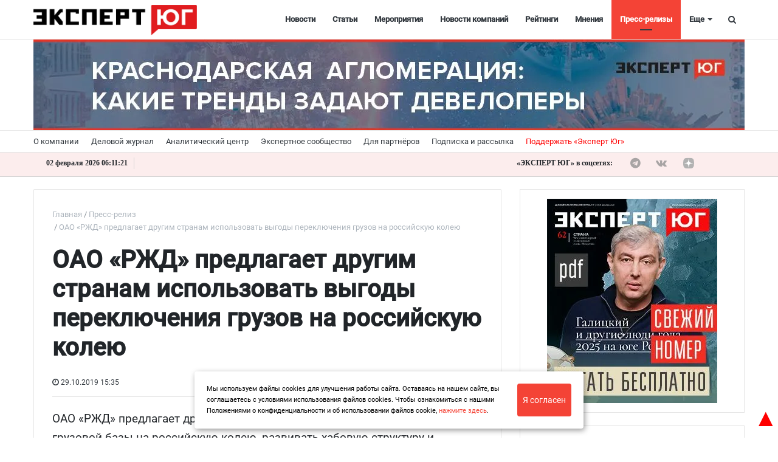

--- FILE ---
content_type: text/html; charset=UTF-8
request_url: https://expertsouth.ru/press_release/OAORZHDpredlagaetdrugimstranamispolzovatvygodypereklyucheniyagruzovnarossiyskuyukoleyu/
body_size: 27705
content:
<!DOCTYPE html>
<html xml:lang="ru" lang="ru" itemscope itemtype="http://schema.org/WebSite">
<head>
        <meta charset="UTF-8" />
    <link rel="icon" href="/local/templates/media_default/favicon1.svg" type="image/svg+xml">
    <meta name="zen-verification" content="o5tsKO1nYXH1Br3p9Q4cBKQCQPM8JmqQgBWfhHN3wgogqzGQM2xUMYsTMKllyjJN" />
	<meta name="yandex-verification" content="1d784f8e4323d392" />
<meta name="yandex-verification" content="53a3f2e96e311131" />
<meta name="yandex-verification" content="230c364456c7ace2" />
	<meta name="cmsmagazine" content="2cceef97735ea061f2bb1b47cc725da3" />
	<meta name="robots" content="index, follow" />
<link href="/bitrix/js/ui/design-tokens/dist/ui.design-tokens.min.css?176933550123463" type="text/css" rel="stylesheet"/>
<link href="/bitrix/cache/css/s1/media_default/page_a872d71f2169159132b63c39a78ea895/page_a872d71f2169159132b63c39a78ea895_v1.css?176934180735807" type="text/css" rel="stylesheet"/>
<link href="/bitrix/panel/main/popup.min.css?176926089620774" type="text/css" rel="stylesheet"/>
<link href="/bitrix/cache/css/s1/media_default/template_ef3d07e1a72579b9e150aeb472275565/template_ef3d07e1a72579b9e150aeb472275565_v1.css?1769339901444561" type="text/css" rel="stylesheet" data-template-style="true"/>
<script>if(!window.BX)window.BX={};if(!window.BX.message)window.BX.message=function(mess){if(typeof mess==='object'){for(let i in mess) {BX.message[i]=mess[i];} return true;}};</script>
<script>(window.BX||top.BX).message({"JS_CORE_LOADING":"Загрузка...","JS_CORE_NO_DATA":"- Нет данных -","JS_CORE_WINDOW_CLOSE":"Закрыть","JS_CORE_WINDOW_EXPAND":"Развернуть","JS_CORE_WINDOW_NARROW":"Свернуть в окно","JS_CORE_WINDOW_SAVE":"Сохранить","JS_CORE_WINDOW_CANCEL":"Отменить","JS_CORE_WINDOW_CONTINUE":"Продолжить","JS_CORE_H":"ч","JS_CORE_M":"м","JS_CORE_S":"с","JSADM_AI_HIDE_EXTRA":"Скрыть лишние","JSADM_AI_ALL_NOTIF":"Показать все","JSADM_AUTH_REQ":"Требуется авторизация!","JS_CORE_WINDOW_AUTH":"Войти","JS_CORE_IMAGE_FULL":"Полный размер"});</script>

<script src="/bitrix/js/main/core/core.min.js?1769337553242882"></script>

<script>BX.Runtime.registerExtension({"name":"main.core","namespace":"BX","loaded":true});</script>
<script>BX.setJSList(["\/bitrix\/js\/main\/core\/core_ajax.js","\/bitrix\/js\/main\/core\/core_promise.js","\/bitrix\/js\/main\/polyfill\/promise\/js\/promise.js","\/bitrix\/js\/main\/loadext\/loadext.js","\/bitrix\/js\/main\/loadext\/extension.js","\/bitrix\/js\/main\/polyfill\/promise\/js\/promise.js","\/bitrix\/js\/main\/polyfill\/find\/js\/find.js","\/bitrix\/js\/main\/polyfill\/includes\/js\/includes.js","\/bitrix\/js\/main\/polyfill\/matches\/js\/matches.js","\/bitrix\/js\/ui\/polyfill\/closest\/js\/closest.js","\/bitrix\/js\/main\/polyfill\/fill\/main.polyfill.fill.js","\/bitrix\/js\/main\/polyfill\/find\/js\/find.js","\/bitrix\/js\/main\/polyfill\/matches\/js\/matches.js","\/bitrix\/js\/main\/polyfill\/core\/dist\/polyfill.bundle.js","\/bitrix\/js\/main\/core\/core.js","\/bitrix\/js\/main\/polyfill\/intersectionobserver\/js\/intersectionobserver.js","\/bitrix\/js\/main\/lazyload\/dist\/lazyload.bundle.js","\/bitrix\/js\/main\/polyfill\/core\/dist\/polyfill.bundle.js","\/bitrix\/js\/main\/parambag\/dist\/parambag.bundle.js"]);
</script>
<script>BX.Runtime.registerExtension({"name":"ui.design-tokens","namespace":"window","loaded":true});</script>
<script>BX.Runtime.registerExtension({"name":"main.pageobject","namespace":"BX","loaded":true});</script>
<script>(window.BX||top.BX).message({"JS_CORE_LOADING":"Загрузка...","JS_CORE_NO_DATA":"- Нет данных -","JS_CORE_WINDOW_CLOSE":"Закрыть","JS_CORE_WINDOW_EXPAND":"Развернуть","JS_CORE_WINDOW_NARROW":"Свернуть в окно","JS_CORE_WINDOW_SAVE":"Сохранить","JS_CORE_WINDOW_CANCEL":"Отменить","JS_CORE_WINDOW_CONTINUE":"Продолжить","JS_CORE_H":"ч","JS_CORE_M":"м","JS_CORE_S":"с","JSADM_AI_HIDE_EXTRA":"Скрыть лишние","JSADM_AI_ALL_NOTIF":"Показать все","JSADM_AUTH_REQ":"Требуется авторизация!","JS_CORE_WINDOW_AUTH":"Войти","JS_CORE_IMAGE_FULL":"Полный размер"});</script>
<script>BX.Runtime.registerExtension({"name":"window","namespace":"window","loaded":true});</script>
<script>BX.Runtime.registerExtension({"name":"rs_core","namespace":"window","loaded":true});</script>
<script>BX.Runtime.registerExtension({"name":"rs_color","namespace":"window","loaded":true});</script>
<script>BX.Runtime.registerExtension({"name":"redsign.tuning","namespace":"window","loaded":true});</script>
<script>(window.BX||top.BX).message({"LANGUAGE_ID":"ru","FORMAT_DATE":"DD.MM.YYYY","FORMAT_DATETIME":"DD.MM.YYYY HH:MI:SS","COOKIE_PREFIX":"BITRIX_SM","SERVER_TZ_OFFSET":"10800","UTF_MODE":"Y","SITE_ID":"s1","SITE_DIR":"\/","USER_ID":"","SERVER_TIME":1770012672,"USER_TZ_OFFSET":0,"USER_TZ_AUTO":"Y","bitrix_sessid":"b8723acebaa85f1d36d2771fccc182b8"});</script>


<script src="/bitrix/js/main/core/core.min.js?1769337553242882"></script>
<script src="/bitrix/js/main/cphttprequest.min.js?15505754303623"></script>
<script src="//yastatic.net/es5-shims/0.0.2/es5-shims.min.js"></script>
<script src="/bitrix/js/main/pageobject/dist/pageobject.bundle.min.js?1769337518531"></script>
<script src="/bitrix/js/main/core/core_window.min.js?176933755376324"></script>
<script src="/bitrix/js/redsign/devfunc/core.min.js?176926221748"></script>
<script src="/bitrix/js/redsign/devfunc/color.min.js?17692622174531"></script>
<script src="/bitrix/js/redsign/tuning/tuning.js?17692622245045"></script>
<script>BX.setCSSList(["\/local\/templates\/media_default\/components\/bitrix\/news.detail\/news_custom_slider\/style.css","\/local\/templates\/media_default\/components\/bitrix\/iblock.vote\/media_stars\/style.css","\/local\/templates\/media_default\/node_modules\/@fancyapps\/fancybox\/dist\/jquery.fancybox.min.css","\/local\/templates\/media_default\/components\/bitrix\/catalog.comments\/news\/style.css","\/local\/templates\/media_default\/components\/bitrix\/news.list\/news_similar\/style.css","\/local\/templates\/media_default\/components\/bitrix\/news.list\/section\/style.css","\/local\/templates\/media_default\/node_modules\/slick-carousel\/slick\/slick.css","\/local\/templates\/media_default\/node_modules\/slick-carousel\/slick\/slick-theme.css","\/local\/templates\/media_default\/assets\/css\/main.css","\/local\/templates\/media_default\/assets\/css\/custom.css","\/local\/templates\/media_default\/assets\/vendor\/mCustomScrollbar\/jquery.mCustomScrollbar.css","\/local\/components\/reaspekt\/reaspekt.geoip\/templates\/.default\/style.css","\/local\/templates\/media_default\/components\/bitrix\/menu\/type1\/style.css","\/local\/templates\/media_default\/components\/bitrix\/menu\/topbar\/style.css","\/local\/templates\/media_default\/components\/rsmedia\/media.socnet.links\/footer\/style.css","\/local\/templates\/media_default\/components\/bitrix\/menu\/mobile\/style.css","\/bitrix\/components\/bitrix\/system.show_message\/templates\/.default\/style.css","\/local\/templates\/media_default\/components\/bitrix\/search.title\/type1\/style.css","\/local\/templates\/media_default\/styles.css","\/local\/css\/reaspekt\/reaspekt.geobase\/style.css","\/include\/tuning\/color.css"]);</script>
<script>
					if (Intl && Intl.DateTimeFormat)
					{
						const timezone = Intl.DateTimeFormat().resolvedOptions().timeZone;
						document.cookie = "BITRIX_SM_TZ=" + timezone + "; path=/; expires=Mon, 01 Feb 2027 00:00:00 +0300";
						
					}
				</script>
<meta http-equiv="X-UA-Compatible" content="IE=edge">
<meta name="viewport" content="width=device-width, initial-scale=1, shrink-to-fit=no">
<script>var ajaxMessages = {wait:"Загрузка..."};</script>
<script src="https://yastatic.net/share2/share.js" charset="utf-8"></script>
<meta property="og:title" content="ОАО «РЖД» предлагает другим странам использовать выгоды переключения грузов на российскую колею">
<meta property="og:url" content="https://expertsouth.ru/press_release/OAORZHDpredlagaetdrugimstranamispolzovatvygodypereklyucheniyagruzovnarossiyskuyukoleyu/">
<meta property="og:type" content="article">
<meta property="og:description" content="">
<meta property="og:image" content="https://expertsouth.ru">
<meta property="og:type" content="website">
<meta property="twitter:card" content="summary">
<meta property="og:site_name" content="Эксперт ЮГ">
<meta property="og:url" content="https://expertsouth.ru/press_release/OAORZHDpredlagaetdrugimstranamispolzovatvygodypereklyucheniyagruzovnarossiyskuyukoleyu/">
<meta property="og:title" content="ОАО «РЖД» предлагает другим странам использовать выгоды переключения грузов на российскую колею">
<meta property="og:description" content="Официальные пресс-релизы от организаций Юга России">
<meta property="og:image" content="/upload/dev2fun.imagecompress/webp/local/templates/media_default/img/ogdefault.webp">



<script src="/local/templates/media_default/assets/vendor/jquery/jquery-3.2.1.min.js?155059715486659"></script>
<script src="/local/templates/media_default/assets/vendor/jquery/jquery.mousewheel.js?16064830848266"></script>
<script src="/local/templates/media_default/assets/vendor/jquery/jquery.jalc.js?15505971547122"></script>
<script src="/local/templates/media_default/node_modules/double-validate/jquery.double-validate.js?4991769006973"></script>
<script src="/local/templates/media_default/node_modules/jquery-form-validator/form-validator/jquery.form-validator.min.js?153492843833690"></script>
<script src="/local/templates/media_default/assets/vendor/jquery/jquery.viewportchecker.js?15505971567701"></script>
<script src="/local/templates/media_default/assets/vendor/bootstrap/bootstrap.min.js?155085859448944"></script>
<script src="/local/templates/media_default/node_modules/slick-carousel/slick/slick.min.js?150706318642863"></script>
<script src="/local/templates/media_default/assets/vendor/OwlCarousel/owl.carousel.min.js?155059716042766"></script>
<script src="/local/templates/media_default/assets/vendor/ResizeSensor/ResizeSensor.js?15505971646129"></script>
<script src="/local/templates/media_default/assets/vendor/stickyfill/stickyfill.min.js?15505971526296"></script>
<script src="/local/templates/media_default/assets/js/slider.js?15724625181485"></script>
<script src="/local/templates/media_default/assets/js/main.js?169935160113195"></script>
<script src="/local/templates/media_default/assets/vendor/mCustomScrollbar/jquery.mCustomScrollbar.js?155059716692949"></script>
<script src="/local/components/reaspekt/reaspekt.geoip/templates/.default/script.js?16165230124153"></script>
<script src="/local/templates/media_default/components/bitrix/menu/type1/script.js?15724625183943"></script>
<script src="/local/templates/media_default/assets/vendor/velocity/velocity.min.js?155059716244791"></script>
<script src="/local/templates/media_default/assets/vendor/velocity/velocity.ui.min.js?155059716213558"></script>
<script src="/local/components/custom/additional_ad1/templates/.default/script.js?17421283631808"></script>
<script src="/local/templates/media_default/assets/vendor/slideout/slideout.min.js?15505971647314"></script>
<script src="/local/templates/media_default/assets/js/mobile_nav.js?15724625181239"></script>
<script src="/bitrix/components/bitrix/search.title/script.min.js?17693374636573"></script>
<script src="/local/templates/media_default/components/bitrix/search.title/type1/script.js?15724625181623"></script>
<script src="/local/js/reaspekt/reaspekt.geobase/script.js?16165230124682"></script>
<script src="/local/templates/media_default/components/bitrix/news.detail/news_custom_slider/script.js?17699513622423"></script>
<script src="/local/templates/media_default/components/bitrix/iblock.vote/media_stars/script.min.js?15505971344511"></script>
<script src="/local/templates/media_default/node_modules/@fancyapps/fancybox/dist/jquery.fancybox.min.js?49917690068253"></script>
<script src="/local/templates/media_default/components/bitrix/catalog.comments/news/script.min.js?15505970325693"></script>
<script src="/local/templates/media_default/assets/vendor/lazy/jquery.lazy.min.js?15505971665022"></script>

	<meta name="description" content="Официальные пресс-релизы от организаций Юга России" />
    <title>
        ОАО «РЖД» предлагает другим странам использовать выгоды переключения грузов на российскую колею | Эксперт ЮГ    </title>
    <meta name="yandex-verification" content="c916199c91aa674f" />
<meta name="google-site-verification" content="vwt4u2vnfib0gOr9UarDHSpLxM71JdOp4Ugb7JZoN_4" />
<meta name="cmsmagazine" content="25e8e7833f896f252bc59fa0a00ae751" />
<meta name="pmail-verification" content="0f4753fe3216a8ef2afc3446374b1f67">
<!--<script type="text/javascript" src="https://vk.com/js/api/openapi.js?168";></script>-->
<link rel="preload" href="/local/templates/media_default/assets/fonts/fontawesome-webfont.woff2?v=4.7.0" as="font" crossorigin="anonymous" />
<link rel="preload" href="/local/templates/media_default/assets/fonts/roboto-v20-latin_cyrillic-400.woff" as="font" crossorigin="anonymous" />
<link rel="preload" href="/local/templates/media_default/assets/fonts/roboto-v20-latin_cyrillic-400.woff2" as="font" crossorigin="anonymous" />
 <script>window.yaContextCb = window.yaContextCb || []</script>
<script src="https://yandex.ru/ads/system/context.js" async></script>
    <!-- Yandex.RTB R-A-742186-14 -->
<script>
window.yaContextCb.push(()=>{
  Ya.Context.AdvManager.render({
    type: 'floorAd',    
    blockId: 'R-A-742186-14'
  })
})
</script>
</head>
<body id="top_body_id">
    <div class="yn-popup" style="display: none">
<div class="yn-popup_text"><a target="_blank" href="https://t.me/expertsouth">Читайте нас в Telegram</a></div
><div class="yn-popup_buttons"><a target="_blank" href="https://t.me/expertsouth" class="yn-popup_ok fa fa-telegram fa-pulse"></a>
<div class="yn-popup_close fa fa-close"></div>
</div>
</div>
<div style="display:none;">
<!--'start_frame_cache_ZcCJkq'--><!--'end_frame_cache_ZcCJkq'--> 
</div>
<script>
$(document).ready(function() {
    if(sessionStorage.getItem('yn-popState') != 'shown'){
        $('.yn-popup').delay(40000).fadeIn();
        sessionStorage.setItem('yn-popState','shown')
    }

    $('.yn-popup_close, .yn-popup_ok').click(function() // You are clicking the close button
    {
        $('.yn-popup').fadeOut(); // Now the pop up is hidden.
    });
});
</script>

	<a style="position:fixed; color: red; z-index:2; font-size:40px; bottom:0; right:0;" href="#top_body_id">&#9650;</a>
<div id="svg-icons" style="display: none"></div>
<div class="wrapper" id="wrapper">
    
        <div id="panel"></div>

    <div class="upper_banner"></div>
    
        <div id="sticky-header" class="sticky-header">
    <header class="l-head-light" >
        <div class="l-head-light__container">
            <div class="l-head-light__logo">
                <a class="b-head-logo" href="/">
                    <img src="/upload/dev2fun.imagecompress/webp/include/header/logo_new_expert.webp" style="max-height: 50px;">                </a>
            </div>
            <div class="l-head-light__mobile-menu js-mobile-menu-open"><a class="c-hamburger-icon js-mobile-nav-open" href="#"><span></span></a></div>
            <div class="l-head-light__menu">
                <div class="l-main-menu" id="mainMenu">
        <div class="b-main-menu-item ">
        <a href="/news/" class="b-main-menu-item__link">Новости</a>
            </div>
        <div class="b-main-menu-item ">
        <a href="/articles/" class="b-main-menu-item__link">Статьи</a>
            </div>
        <div class="b-main-menu-item ">
        <a href="/events/" class="b-main-menu-item__link">Мероприятия</a>
            </div>
        <div class="b-main-menu-item ">
        <a href="/company_news/" class="b-main-menu-item__link">Новости компаний</a>
            </div>
        <div class="b-main-menu-item ">
        <a href="/ratings/" class="b-main-menu-item__link">Рейтинги</a>
            </div>
        <div class="b-main-menu-item ">
        <a href="/comments/" class="b-main-menu-item__link">Мнения</a>
            </div>
        <div class="b-main-menu-item  is-current">
        <a href="/press_release/" class="b-main-menu-item__link">Пресс-релизы</a>
            </div>
        <div class="b-main-menu-item ">
        <a href="/companies_new/" class="b-main-menu-item__link">Справочник компаний</a>
            </div>
        <div class="b-main-menu-item ">
        <a href="/interview/" class="b-main-menu-item__link">Интервью</a>
            </div>
        <div class="b-main-menu-item ">
        <a href="/specprojects/" class="b-main-menu-item__link">Спецпроекты</a>
            </div>
        <div class="b-main-menu-item ">
        <a href="/polls/" class="b-main-menu-item__link">Опросы</a>
            </div>
        <div class="b-main-menu-item ">
        <a href="/articles/video/" class="b-main-menu-item__link">Видео</a>
            </div>
        <div class="b-main-menu-item ">
        <a href="/longread/" class="b-main-menu-item__link">Лонгриды</a>
            </div>
        <div class="b-main-menu-item is-more has-dropdown">
        <a href="#" class="b-main-menu-item__link">Еще</a>
        <div class="b-main-menu-item__dropdown"></div>
    </div>
</div>
<script>
  var mainMenuObj = new RS.MainMenu('mainMenu');
</script>
            </div>
            <div class="l-head-light__components">

<!--                <a class="c-component-item js-sa-toggle" href="#">
                    <span class="fa fa-navicon" aria-hidden="true"></span>
                </a>-->
                <a class="c-component-item js-search-reveal" href="#">
                    <span class="fa fa-search" aria-hidden="true"></span>
                </a>
            </div>
        </div>
    </header>
</div>
    <div class="header_banner-wrap hide_mobile">
        
<div class="header_banner">

<a href="https://expertsouth.ru/articles/ustoychivost-i-tochechnye-proryvy-vosem-sobytiy-2025-goda/" target="_blank" id="427">
    <img class="bunner-img" src="/upload/dev2fun.imagecompress/webp/uf/cce/cce8568becc23d5f291670dfdf3eb19d.webp" alt="Итоги 2025 года" title="Итоги 2025 года">
</a>


<a href="https://expertsouth.ru/articles/krasnodarskaya-aglomeratsiya-kakie-trendy-zadayut-developery/" target="_blank" id="425">
    <img class="bunner-img" src="/upload/dev2fun.imagecompress/webp/uf/d3a/d3a594b3b80898fd1500e596b9aab947.webp" alt="Краснодарская агломерация" title="Краснодарская агломерация">
</a>

</div>    </div>

<div class="show_mobile">

<div class="mheader_banner">

<a href="https://expertsouth.ru/articles/ustoychivost-i-tochechnye-proryvy-vosem-sobytiy-2025-goda/" target="_blank" id="428">
    <img class="bunner-img" src="/upload/dev2fun.imagecompress/webp/uf/2fa/2fa7b81aefecc41a8a922efbeeeef0bf.webp" alt="Итоги 2025 года моб" title="Итоги 2025 года моб">
</a>


<a href="https://expertsouth.ru/articles/krasnodarskaya-aglomeratsiya-kakie-trendy-zadayut-developery/" target="_blank" id="426">
    <img class="bunner-img" src="/upload/dev2fun.imagecompress/webp/uf/03c/03cbd9d9aed328cd536384f6cbee48b2.webp" alt="Краснодарская агломерация моб" title="Краснодарская агломерация моб">
</a>

</div>	</div>
    <div class="l-topbar">
    <div class="l-topbar__container">
        <div class="l-topbar__left">
            <ul class="b-topbar-menu">
        <li class="b-topbar-menu__item">
        <a href="/about/" class="b-topbar-menu__link">О компании</a>
    </li>
        <li class="b-topbar-menu__item">
        <a href="/o-zhurnale/" class="b-topbar-menu__link">Деловой журнал</a>
    </li>
        <li class="b-topbar-menu__item">
        <a href="/researches/" class="b-topbar-menu__link">Аналитический центр</a>
    </li>
        <li class="b-topbar-menu__item">
        <a href="/buisiness_club/" class="b-topbar-menu__link">Экспертное сообщество</a>
    </li>
        <li class="b-topbar-menu__item">
        <a href="/consulting/" class="b-topbar-menu__link">Для партнёров</a>
    </li>
        <li class="b-topbar-menu__item">
        <a href="/personal/subscribe/subscr_edit.php" class="b-topbar-menu__link">Подписка и рассылка</a>
    </li>
        <li class="b-topbar-menu__item">
        <a href="/support" class="b-topbar-menu__link">Поддержать «Эксперт Юг»</a>
    </li>
    </ul>
        </div>
        <div class="l-topbar__right d-none d-lg-block">

        </div>
    </div>
</div>
<div class="info-topbar">
<div class="l-topbar__container">
<div class="info-topbar_left">
<div id="city" class="info-topbar_city">
</div>
<div id="ct" class="info-topbar_datetime">
<script>
function display_ct7() {
var x = new Date()
hours = x.getHours( );
hours=hours.toString().length==1? 0+hours.toString() : hours;

var minutes=x.getMinutes().toString()
minutes=minutes.length==1 ? 0+minutes : minutes;

var seconds=x.getSeconds().toString()
seconds=seconds.length==1 ? 0+seconds : seconds;

var monthA = 'января,февраля,марта,апреля,мая,июня,июля,августа,сентября,октября,ноября,декабря'.split(',');

var month=monthA[x.getMonth()];

var dt=x.getDate().toString();
dt=dt.length==1 ? 0+dt : dt;

var x1=dt + " " + month + " " + x.getFullYear(); 
x1 = x1 + " " +  hours + ":" +  minutes + ":" +  seconds;
document.getElementById('ct').innerHTML = x1;
display_c7();
 }
 function display_c7(){
var refresh=1000; // Refresh rate in milli seconds
mytime=setTimeout('display_ct7()',refresh)
}
display_c7()
</script>
</div>
<div class="info-topbar_eurusd">
 </div>


<div id="weather" class="info-topbar_weather">
<script>
var y = document.getElementById("weather");
var loc = document.getElementById('city').innerText;
function getWeather() {
  var baseURL = "https://api.openweathermap.org/data/2.5/weather?";
  return $.ajax({
    url: baseURL + $.param({
      appid: "bca3fde8b933a2fb8d27a6e0cc63e77e",
      q: loc,
      units: "metric"
    }),
    success: function(display1) {
		var temp = Math.trunc(display1.main.temp);
		
		y.innerHTML = "<img src=http://openweathermap.org/img/wn/"+display1.weather[0].icon + "@2x.png><span>" + temp + " °C</span>";
    }
  });
}
	getWeather();
	</script>
	</div>
	</div>
	<div class="info-topbar_right hide_mobile">
	<div class="top-socials">
                        <div class="b-widget__socials">
                            <div class="b-top-social">
							<span class="b-top-social__text">«ЭКСПЕРТ ЮГ» в соцсетях:</span>
	    		<a rel="nofollow" target="_blank" onclick="ym(62635573, 'reachGoal', 'telegram_click'); return true;" class="b-top-social__item b-top-social__item--tw" href="https://t.me/expertsouth">
        <span class="fa fa-telegram" aria-hidden="true"></span>    </a>
	    		<a rel="nofollow" target="_blank" onclick="ym(62635573, 'reachGoal', 'vk_click'); return true;" class="b-top-social__item b-top-social__item--vk" href="https://vk.com/expertsouth">
        <span class="fa fa-vk" aria-hidden="true"></span>    </a>
        
        <!--
	        <a rel="nofollow" target="_blank" onclick="ym(62635573, 'reachGoal', 'youtube_click'); return true;" class="b-top-social__item b-top-social__item--yt" href="https://www.youtube.com/channel/UCbTPMq2W5CB2c2wEgx_AlYA/">
        <span class="fa fa-youtube-play" aria-hidden="true"></span>
    </a>
    -->
    <a  style="display:flex;" rel="nofollow" target="_blank" class="b-top-social__item b-top-social__item--rt" href="https://dzen.ru/expertsouth.ru">
       <svg version="1.1" id="Слой_1" xmlns="http://www.w3.org/2000/svg" xmlns:xlink="http://www.w3.org/1999/xlink" x="0px" y="0px"
	 width="169" height="169" viewBox="0 0 169 169" style="enable-background:new 0 0 200 150;" xml:space="preserve">
<style type="text/css">
	.st0{fill:#B2B2B2;}
	.b-top-social__item:hover .st0{fill:#e3110a;}
</style>
 <g clip-path="url(#clip0_45_484)">
    <path  class="st0" d="M84.0337 168.01H84.7036C118.068 168.01 137.434 164.651 151.152 151.333C165.139 137.206 168.369 117.709 168.369 84.4749V83.5351C168.369 50.311 165.139 30.9445 151.152 16.677C137.444 3.3594 117.938 0 84.7136 0H84.0437C50.6797 0 31.3031 3.3594 17.5856 16.677C3.59808 30.8045 0.368652 50.311 0.368652 83.5351V84.4749C0.368652 117.699 3.59808 137.066 17.5856 151.333C31.1732 164.651 50.6797 168.01 84.0337 168.01Z" fill="#202022"/>
    <path d="M148.369 82.7304C148.369 82.0906 147.849 81.5608 147.209 81.5308C124.246 80.661 110.271 77.732 100.494 67.955C90.6967 58.1581 87.7776 44.1724 86.9079 21.1596C86.8879 20.5198 86.358 20 85.7082 20H83.0291C82.3893 20 81.8594 20.5198 81.8295 21.1596C80.9597 44.1624 78.0406 58.1581 68.2437 67.955C58.4568 77.742 44.4911 80.661 21.5283 81.5308C20.8885 81.5508 20.3687 82.0806 20.3687 82.7304V85.4096C20.3687 86.0494 20.8885 86.5792 21.5283 86.6092C44.4911 87.4789 58.4667 90.408 68.2437 100.185C78.0206 109.962 80.9397 123.908 81.8195 146.83C81.8394 147.47 82.3693 147.99 83.0191 147.99H85.7082C86.348 147.99 86.8779 147.47 86.9079 146.83C87.7876 123.908 90.7067 109.962 100.484 100.185C110.271 90.398 124.236 87.4789 147.199 86.6092C147.839 86.5892 148.359 86.0594 148.359 85.4096V82.7304H148.369Z" fill="white"/>
  </g>
  <defs>
    <clipPath id="clip0_45_484">
      <rect width="168.04" height="168.04" fill="white" transform="translate(0.368652)"/>
    </clipPath>
  </defs>
</svg>
    </a>
    
    <a  style="display:flex;" rel="nofollow" target="_blank" class="b-top-social__item b-top-social__item--rt" href="https://rutube.ru/channel/24114297/">
       <svg version="1.1" id="Слой_1" xmlns="http://www.w3.org/2000/svg" xmlns:xlink="http://www.w3.org/1999/xlink" x="0px" y="0px"
	 viewBox="0 0 200 150" style="enable-background:new 0 0 200 150;" xml:space="preserve">
<style type="text/css">
	.st0{fill:#B2B2B2;}
	.b-top-social__item:hover .st0{fill:#e3110a;}
</style>
<path class="st0" d="M138.03,109.37c9.03,12.25,17.65,23.92,26.88,36.43c-10.67,0-20.5,0.09-30.32-0.13
	c-1.13-0.03-2.48-1.65-3.28-2.83c-6.98-10.21-13.81-20.53-20.85-30.7c-0.9-1.3-2.77-2.71-4.21-2.72
	c-16.84-0.19-33.69-0.12-51.2-0.12c0,12.15,0,24.09,0,36.32c-9.71,0-18.76,0-28.19,0c0-37.3,0-74.46,0-112.13
	c1.65-0.08,3.29-0.24,4.93-0.24c31.55-0.02,63.11-0.06,94.66-0.01c25.46,0.04,35.11,9.71,35.08,35.14
	c-0.01,5.71-0.13,11.46-0.73,17.13c-1.35,12.82-7.21,19.47-19.55,22.85C140.38,108.62,139.51,108.91,138.03,109.37z M55.08,84.25
	c2.35,0,4.19,0,6.02,0c19.16,0,38.31-0.01,57.47,0c14.59,0,14.59,0,14.57-14.73c-0.01-9.72-1.53-11.27-11.28-11.28
	c-20.86-0.02-41.71-0.01-62.57,0c-1.34,0-2.69,0.16-4.22,0.26C55.08,67.07,55.08,75.35,55.08,84.25z"/>
<circle class="st0" cx="168.71" cy="22.83" r="14.02"/>
</svg>
    </a>
    <a  style="display:flex;" rel="nofollow" target="_blank" class="b-top-social__item b-top-social__item--ok" href="https://ok.ru/group/59996567371977">
       <svg version="1.1" id="Layer_1" xmlns="http://www.w3.org/2000/svg" xmlns:xlink="http://www.w3.org/1999/xlink" x="0px" y="0px"
	 viewBox="0 0 62 52" style="enable-background:new 0 0 62 52;" xml:space="preserve">
<style type="text/css">
	.st0{fill-rule:evenodd;clip-rule:evenodd;fill:#B2B2B2;}
</style>
<path class="st0" d="M33,8.2c3,1,4.5,4.2,3.5,7.1c-1,2.9-4.3,4.4-7.3,3.4c-3-1-4.5-4.2-3.5-7.1C26.7,8.7,30,7.2,33,8.2L33,8.2z
	 M39.6,28.2c0.8-0.5,1.8-1,2.7-1c1-0.1,2.4,0.5,3,1.2c1.4,1.5,1.5,4.1,0,5.5c-0.2,0.2-0.6,0.5-0.9,0.7c-2.9,1.6-4.5,2.4-7.8,3.1
	c0.4,0.3,0.9,0.8,1.2,1.1c2.2,2.1,4.4,4.2,6.6,6.4c1.4,1.4,1.5,3.4,0.5,5c-1.1,1.8-3.5,2.2-5.3,1.2c-0.5-0.3-0.9-0.6-1.4-1.1
	c-2.4-2.3-4.7-4.6-7.1-6.8c-0.3,0.3-0.8,0.8-1.2,1.2c-2.1,2-4.1,4.1-6.2,6.2c-1.7,1.7-4.3,1.5-6-0.2c-1.2-1.3-1.4-3.4-0.3-4.8
	c0.6-0.8,1.4-1.4,2.1-2.1c1.6-1.6,4.3-4.2,5.8-5.8c-2.7-0.8-5.9-1.8-8.1-3.4c-1.9-1.4-2.2-3.7-0.9-5.5c0.5-0.7,1.2-1.2,2.2-1.5
	c1.2-0.3,2.4,0,3.5,0.6c3.2,1.8,6,2.7,10.2,2.4C34.8,30.2,37.3,29.5,39.6,28.2L39.6,28.2z M35.7,0.8C28.5-1.7,20.6,2,18.1,9
	s1.2,14.7,8.4,17.2c7.2,2.5,15.1-1.2,17.6-8.2C46.6,10.9,42.9,3.2,35.7,0.8z"/>
</svg>
    </a>
</div>
                        </div>
                    </div>
	
	</div>
</div>


</div>
    
    
		
	<div class="l-page l-page--detail-news has-container has-sidebar">
        <div class="l-page__row sticky-content">
        <div class="l-page__main">
            <div class="l-section loadmore-wrap">
                <nav aria-label="breadcrumb"><ol class="breadcrumb" itemscope itemtype="http://schema.org/BreadcrumbList"><li class="breadcrumb-item" itemprop="itemListElement" itemscope itemtype="http://schema.org/ListItem"><a itemprop="item" href="/" title="Главная"> <span itemprop="name">Главная</span><meta itemprop="position" content="1"></a></li><li class="breadcrumb-item" itemprop="itemListElement" itemscope itemtype="http://schema.org/ListItem"><a itemprop="item" href="/press_release/" title="Пресс-релиз"> <span itemprop="name">Пресс-релиз</span><meta itemprop="position" content="2"></a></li> <li class="breadcrumb-item" itemprop="itemListElement" itemscope itemtype="http://schema.org/ListItem"> <span itemprop="name">ОАО «РЖД» предлагает другим странам использовать выгоды переключения грузов на российскую колею</span><meta itemprop="position" content="3"></li></ol></nav>                <div class="l-news-detail" itemscope itemtype="http://schema.org/NewsArticle">
				
                    <div class="b-news-detail-top">
    <h1 id="pagetitle" class="page-title" itemprop="name headline">
        ОАО «РЖД» предлагает другим странам использовать выгоды переключения грузов на российскую колею    </h1>
	    <div class="b-news-detail-top-meta">
        <div class="b-news-detail-top-meta__left">
                        
			
            <div class="d-none" itemprop="publisher author" itemscope="" itemtype="https://schema.org/Organization">
                <link itemprop="url" href="https://expertsouth.ru">
<meta itemprop="name" content="Media: Новостной портал">
<meta itemprop="address" content="г. Москва, ул. 2-я Хуторская, д. 38">
<meta itemprop="telephone" content="">
<div itemprop="logo" itemscope="" itemtype="http://schema.org/ImageObject">
    <link itemprop="url contentUrl" href="/upload/dev2fun.imagecompress/webp/include/header/logo.webp">
</div>
            </div>
                            <time class="b-meta-item" datetime="29.10.2019 15:35:00" itemprop="datePublished"><span
                        class="fa fa-clock-o"></span> 29.10.2019 15:35</time>
                        <link itemprop="mainEntityOfPage" href="/press_release/OAORZHDpredlagaetdrugimstranamispolzovatvygodypereklyucheniyagruzovnarossiyskuyukoleyu/">
            <meta itemprop="dateModified" content="2019-10-29">
        
        
                </div>

        <div class="b-news-detail-top-meta__right">
            <div class="b-meta-item" style="vertical-align: middle;">
                <table align="center" class="bx_item_detail_rating">
	<tr>
		<td>
			<div class="bx_item_rating">
				<div class="bx_stars_container">
					<div id="bx_vo_89_59836_sBq3II_stars" class="bx_stars_bg"></div>
					<div id="bx_vo_89_59836_sBq3II_progr" class="bx_stars_progress"></div>
				</div>
			</div>
		</td>
	</tr>
</table>
<script type="text/javascript">
	bx_vo_89_59836_sBq3II = new JCIblockVoteStars({'progressId':'bx_vo_89_59836_sBq3II_progr','starsId':'bx_vo_89_59836_sBq3II_stars','ajaxUrl':'/bitrix/components/bitrix/iblock.vote/component.php','checkVoteUrl':'/bitrix/components/bitrix/iblock.vote/ajax.php','ajaxParams':{'SESSION_PARAMS':'f93b635e1e18f264c67106a64e4214c9','PAGE_PARAMS':{'ELEMENT_ID':59836},'AJAX_CALL':'Y'},'siteId':'s1','voteData':{'element':59836,'percent':0,'count':0},'readOnly':false});
</script>
            </div>

                            <div class="b-meta-item"><i class="fa fa-eye" aria-hidden="true"></i> 416</div>
                                        <div class="b-meta-item"><span class="fa fa-bookmark"></span> 3 минуты</div>
                    </div>
    </div>
	
	
	
		
</div>
<div class="social-share">
<ul class="social-share-list" style="width: 124px;">
<li class="social-share-item">
<a class="social-share-link vk-link" href="https://vk.com/share.php?url=https://expertsouth.ru/press_release/OAORZHDpredlagaetdrugimstranamispolzovatvygodypereklyucheniyagruzovnarossiyskuyukoleyu/"  onClick="javascript:window.open(this.href, '', 'menubar=no,toolbar=no,resizable=yes,scrollbars=yes,height=300,width=600');return false;" target="_blank" title="Поделиться в ВКонтакте">
<svg xmlns="http://www.w3.org/2000/svg"
aria-label="VK" role="img"
viewBox="0 0 512 512"><rect
rx="15%" width="512" height="512"
fill="#5281b8"/><path fill="#fff" d="M274 363c5-1 14-3 14-15 0 0-1-30 13-34s32 29 51 42c14 9 25 8 25 8l51-1s26-2 14-23c-1-2-9-15-39-42-31-30-26-25 11-76 23-31 33-50 30-57-4-7-20-6-20-6h-57c-6 0-9 1-12 6 0 0-9 25-21 45-25 43-35 45-40 42-9-5-7-24-7-37 0-45 7-61-13-65-13-2-59-4-73 3-7 4-11 11-8 12 3 0 12 1 17 7 8 13 9 75-2 81-15 11-53-62-62-86-2-6-5-7-12-9H79c-6 0-15 1-11 13 27 56 83 193 184 192z"/></svg>
</a>
</li>
<li class="social-share-item">
<a class="social-share-link twitter-link" href="http://www.twitter.com/share?url=https://expertsouth.ru/press_release/OAORZHDpredlagaetdrugimstranamispolzovatvygodypereklyucheniyagruzovnarossiyskuyukoleyu/"  onClick="javascript:window.open(this.href, '', 'menubar=no,toolbar=no,resizable=yes,scrollbars=yes,height=300,width=600');return false;" target="_blank" title="Поделиться в Twitter">
<svg version="1.1" id="Capa_1" xmlns="http://www.w3.org/2000/svg" xmlns:xlink="http://www.w3.org/1999/xlink" x="0px" y="0px"
	 viewBox="0 0 112.197 112.197" style="enable-background:new 0 0 112.197 112.197;" xml:space="preserve">
<g>
	<circle style="fill:#55ACEE;" cx="56.099" cy="56.098" r="56.098"/>
	<g>
		<path style="fill:#F1F2F2;" d="M90.461,40.316c-2.404,1.066-4.99,1.787-7.702,2.109c2.769-1.659,4.894-4.284,5.897-7.417
			c-2.591,1.537-5.462,2.652-8.515,3.253c-2.446-2.605-5.931-4.233-9.79-4.233c-7.404,0-13.409,6.005-13.409,13.409
			c0,1.051,0.119,2.074,0.349,3.056c-11.144-0.559-21.025-5.897-27.639-14.012c-1.154,1.98-1.816,4.285-1.816,6.742
			c0,4.651,2.369,8.757,5.965,11.161c-2.197-0.069-4.266-0.672-6.073-1.679c-0.001,0.057-0.001,0.114-0.001,0.17
			c0,6.497,4.624,11.916,10.757,13.147c-1.124,0.308-2.311,0.471-3.532,0.471c-0.866,0-1.705-0.083-2.523-0.239
			c1.706,5.326,6.657,9.203,12.526,9.312c-4.59,3.597-10.371,5.74-16.655,5.74c-1.08,0-2.15-0.063-3.197-0.188
			c5.931,3.806,12.981,6.025,20.553,6.025c24.664,0,38.152-20.432,38.152-38.153c0-0.581-0.013-1.16-0.039-1.734
			C86.391,45.366,88.664,43.005,90.461,40.316L90.461,40.316z"/>
	</g>
</g>
</svg>
</a>
</li>
<li class="social-share-item">
<a class="social-share-link odnokl-link" href="https://connect.ok.ru/offer?url=https://expertsouth.ru/press_release/OAORZHDpredlagaetdrugimstranamispolzovatvygodypereklyucheniyagruzovnarossiyskuyukoleyu/"  onClick="javascript:window.open(this.href, '', 'menubar=no,toolbar=no,resizable=yes,scrollbars=yes,height=300,width=600');return false;" target="_blank" title="Поделиться в Одноклассниках">
<svg version="1.1" id="Layer_1" xmlns="http://www.w3.org/2000/svg" xmlns:xlink="http://www.w3.org/1999/xlink" x="0px" y="0px"  viewBox="0 0 389.404 387.417" enable-background="new 0 0 389.404 387.417"
	 xml:space="preserve">
<g>
	<path fill="#FAAB62" d="M389.404,330.724c0,31.312-25.383,56.693-56.693,56.693H56.693C25.382,387.417,0,362.036,0,330.724V56.693
		C0,25.382,25.382,0,56.693,0h276.018c31.311,0,56.693,25.382,56.693,56.693V330.724z"/>
	<path fill="#F7931E" d="M387.404,329.317c0,30.989-25.122,56.11-56.111,56.11H58.11c-30.989,0-56.11-25.121-56.11-56.11V58.1
		C2,27.111,27.122,1.99,58.11,1.99h273.183c30.989,0,56.111,25.122,56.111,56.11V329.317z"/>
	<path fill="#FFFFFF" d="M194.485,57.901c-38.593,0-69.878,31.286-69.878,69.878c0,38.593,31.285,69.881,69.878,69.881
		s69.878-31.288,69.878-69.881C264.363,89.187,233.078,57.901,194.485,57.901z M194.485,156.667
		c-15.953,0-28.886-12.934-28.886-28.887s12.933-28.886,28.886-28.886s28.886,12.933,28.886,28.886S210.438,156.667,194.485,156.667
		z"/>
	<g>
		<path fill="#FFFFFF" d="M219.155,253.262c27.975-5.699,44.739-18.947,45.626-19.658c8.186-6.565,9.501-18.523,2.936-26.71
			c-6.564-8.186-18.521-9.501-26.709-2.937c-0.173,0.14-18.053,13.856-47.472,13.876c-29.418-0.02-47.676-13.736-47.849-13.876
			c-8.188-6.564-20.145-5.249-26.709,2.937c-6.565,8.187-5.25,20.145,2.936,26.71c0.899,0.721,18.355,14.314,47.114,19.879
			l-40.081,41.888c-7.284,7.554-7.065,19.582,0.489,26.866c3.687,3.555,8.439,5.322,13.187,5.322c4.978,0,9.951-1.945,13.679-5.812
			l37.235-39.665l40.996,39.922c7.428,7.416,19.456,7.404,26.87-0.021c7.414-7.426,7.405-19.456-0.021-26.87L219.155,253.262z"/>
		<path fill="#FFFFFF" d="M193.536,217.832c-0.047,0,0.046,0.001,0,0.002C193.49,217.833,193.583,217.832,193.536,217.832z"/>
	</g>
</g>
</svg>
</a>
</li>
<li class="social-share-item">
<a class="social-share-link telegram-link" href="https://t.me/share/url?url=https://expertsouth.ru/press_release/OAORZHDpredlagaetdrugimstranamispolzovatvygodypereklyucheniyagruzovnarossiyskuyukoleyu/"  onClick="javascript:window.open(this.href, '', 'menubar=no,toolbar=no,resizable=yes,scrollbars=yes,height=300,width=600');return false;" target="_blank" title="Поделиться в Telegram">
    
<svg xmlns="http://www.w3.org/2000/svg"
aria-label="Telegram" role="img"
viewBox="0 0 512 512"><rect
width="512" height="512"
rx="15%"
fill="#37aee2"/><path fill="#c8daea" d="M199 404c-11 0-10-4-13-14l-32-105 245-144"/><path fill="#a9c9dd" d="M199 404c7 0 11-4 16-8l45-43-56-34"/><path fill="#f6fbfe" d="M204 319l135 99c14 9 26 4 30-14l55-258c5-22-9-32-24-25L79 245c-21 8-21 21-4 26l83 26 190-121c9-5 17-3 11 4"/></svg>
</a>
</li>
<li class="social-share-item">
<a class="social-share-link whatsapp-link" href="whatsapp://send?text=https://expertsouth.ru/press_release/OAORZHDpredlagaetdrugimstranamispolzovatvygodypereklyucheniyagruzovnarossiyskuyukoleyu/" data-action="share/whatsapp/share" onClick="javascript:window.open(this.href, '', 'menubar=no,toolbar=no,resizable=yes,scrollbars=yes,height=300,width=600');return false;" target="_blank" title="Поделиться в whatsapp">
<svg xmlns="http://www.w3.org/2000/svg"
aria-label="WhatsApp" role="img"
viewBox="0 0 512 512"><rect
rx="15%" width="512" height="512"
fill="#25d366"/><path fill="#25d366" stroke="#fff" stroke-width="26" d="M123 393l14-65a138 138 0 1150 47z"/><path fill="#fff" d="M308 273c-3-2-6-3-9 1l-12 16c-3 2-5 3-9 1-15-8-36-17-54-47-1-4 1-6 3-8l9-14c2-2 1-4 0-6l-12-29c-3-8-6-7-9-7h-8c-2 0-6 1-10 5-22 22-13 53 3 73 3 4 23 40 66 59 32 14 39 12 48 10 11-1 22-10 27-19 1-3 6-16 2-18"/></svg>
</a>
</li>
<li class="social-share-item">
<a class="social-share-link copy-link" href="https://expertsouth.ru/press_release/OAORZHDpredlagaetdrugimstranamispolzovatvygodypereklyucheniyagruzovnarossiyskuyukoleyu/" onclick="copyURI(event)">
    <svg version="1.1" id="Layer_1" xmlns="http://www.w3.org/2000/svg" xmlns:xlink="http://www.w3.org/1999/xlink" x="0px" y="0px"
	 viewBox="0 0 509.287 509.287" style="enable-background:new 0 0 509.287 509.287;" xml:space="preserve">
<circle style="fill:#F0582F;" cx="254.644" cy="254.644" r="254.644"/>
<path style="fill:#646B79;" d="M415.703,74.935H93.584c-10.172,0-18.649,8.138-18.649,18.649v322.119
	c0,10.172,8.138,18.649,18.649,18.649h322.119c10.172,0,18.649-8.138,18.649-18.649V93.584
	C434.352,83.412,425.875,74.935,415.703,74.935z"/>
<rect x="104.095" y="143.767" style="fill:#6EB1E1;"/>
<g>
	<path style="fill:#FFFFFC;" d="M223.449,346.872l-32.212,14.919c-25.43,11.868-55.608,0.678-67.476-24.752
		s-0.678-55.608,24.752-67.475l32.212-14.919c25.43-11.868,55.608-0.678,67.475,24.752
		C260.069,304.827,248.879,335.004,223.449,346.872z M159.025,291.942c-12.885,6.103-18.649,21.362-12.546,34.246
		c6.103,12.885,21.362,18.649,34.246,12.546l32.212-14.919c12.885-6.103,18.649-21.362,12.546-34.246
		c-6.103-12.885-21.362-18.649-34.246-12.546L159.025,291.942z"/>
	<path style="fill:#FFFFFC;" d="M360.774,283.465l-32.212,14.919c-25.43,11.868-55.608,0.678-67.475-24.752
		s-0.678-55.608,24.752-67.475l32.212-14.919c25.43-11.868,55.608-0.678,67.475,24.752
		C397.054,241.42,386.204,271.597,360.774,283.465z M296.35,228.874c-12.885,6.103-18.649,21.362-12.546,34.246
		c6.103,12.885,21.362,18.649,34.246,12.546l32.212-14.919c12.885-6.103,18.649-21.362,12.546-34.246
		c-6.103-12.885-21.362-18.649-34.246-12.546L296.35,228.874z"/>
</g>
<path style="fill:#DEDEDF;" d="M302.114,268.207L217.685,307.2c-6.103,2.713-13.563,0-16.615-6.103
	c-2.713-6.103,0-13.563,6.103-16.615l84.429-38.993c6.103-2.713,13.563,0,16.615,6.103
	C310.93,258.034,308.217,265.494,302.114,268.207z"/>
<circle style="fill:#F0582F;" cx="113.928" cy="110.199" r="9.833"/>
<circle style="fill:#FBD303;" cx="145.462" cy="110.199" r="9.833"/>
<circle style="fill:#71D456;" cx="176.996" cy="110.199" r="9.833"/>
<g>
</g>
</svg>
</a>
<script>
    function copyURI(event) {
    event.preventDefault();
    navigator.clipboard.writeText(event.currentTarget.getAttribute('href')).then(() => {
      alert('Ссылка скопирована');/* clipboard successfully set */
    }, () => {
      alert('Не удалось скопировать ссылку');/* clipboard write failed */
    });
}
</script>
</li>
</ul>
</div>
<div class="b-news-detail-body js-news-detail" itemprop="articleBody">
        <!--    detail-body-->
        <div class="b-news-detail-body__slider hidden">
            </div>
            
        
<script src="https://cdn.jsdelivr.net/npm/bootstrap@5.3.0-alpha1/dist/js/bootstrap.bundle.min.js" integrity="sha384-w76AqPfDkMBDXo30jS1Sgez6pr3x5MlQ1ZAGC+nuZB+EYdgRZgiwxhTBTkF7CXvN" crossorigin="anonymous"></script>
    
      
	 	
	
	
    
            ОАО «РЖД» предлагает другим странам рассмотреть варианты по переводу грузовой базы на российскую колею, развивать хабовую структуру и реализовывать совместные технологические проекты. Такое заявление сделал генеральный директор – председатель правления компании <b>Олег Белозёров,</b> выступая на пленарной сессии «PRO // Будущее пространства 1520. Соперничать или сотрудничать? Где сходятся национальные транспортные интересы?» форума «PRO//Движение.1520», проходящего в Сочи.<br>
<br>
 В качестве примера возможного механизма взаимодействия по привлечению грузов Олег Белозёров назвал проект строительства «широкой» российской колеи 1520 мм до Вены. По его словам, одна из проблем сегодня – это отличие законодательств, действующих на «пространстве 1520» и за его пределами.<br>
<br>
 – Для железных дорог сейчас очень важно быстро и гибко реагировать на изменяющуюся политику. Нужно двигаться по всем возможным направлениям, крайне быстро внедряя современные технологии, – заявил Олег Белозёров.<br>
<br>
 Он отметил, что сегодня ОАО «РЖД» фиксирует взрывной рост отправки грузов в контейнерах – наиболее современного и технологичного вида перевозок.<br>
<br>
 В 2018 году по сети российских железных дорог перевезено 553 тысячи ДФЭ в транзитном сообщении – на одну треть больше, чем годом ранее (+34% к 2017 году). В этом году планируется перевезти более 600 тысяч ДФЭ. Цель на 2025 год, поставленная президентом страны, – 1,7 млн ДФЭ.<br>
<br>
 – Мы должны не конкурировать, а взаимно дополнять свои возможности другими видами транспорта. Так мы работаем с нашими морскими коллегами – Maersk, FESCO и другими компаниями, которые активно предлагают сквозной сервис с высокой долей железнодорожной составляющей, – отметил глава ОАО «РЖД».<br>
<br>
 Так, например, груз из Кореи и Японии (в основном, электроника и комплектующие) идет морем до российского порта Восточный, далее следует по Транссибирской магистрали до терминала в Санкт-Петербурге, и оттуда доставляется судами в Гданьск.<br>
<br>
 С сентября этого года в рамках проекта ИНТЕРТРАН, реализуемого ОАО «РЖД» совместно с компанией FESCO, осуществляются тестовые отправки контейнеров с полностью электронным документальным сопровождением по мультимодальному маршруту Йокогама – Владивосток – Москва. <br>
<br>
 – У нас прекрасное сотрудничество с таможней. В электронном взаимодействии мы ушли вперёд. Ещё недавно на Дальнем Востоке в портах наши контейнеры осматривались по 4-7 дней. Сегодня оформление идет практически моментально, – отметил Олег Белозёров.<br>
<br>
 Максимально использовать возможности национальных железнодорожных систем и обеспечивать бесшовный сервис по доставке контейнерных грузов помогает российско-казахстанско-белорусское совместное предприятие – ОТЛК ЕРА, которое из года в год демонстрирует рекордные показатели. <br>
 География маршрутов в сервисах ОТЛК ЕРА прирастает новыми локациями – как в Китае, так и в Европе. Сегодня количество маршрутов уже достигло 75. В этом году начались перевозки грузов в составе контейнерных поездов из Китая в Италию (Верону, Милан) и в Люксембург. <br>
<br>
 Качество предоставляемого сервиса по организации контейнерных поездов на базовых маршрутах ОТЛК ЕРА позволило переключить на железнодорожный транспорт продукцию ведущих мировых концернов автопрома. В настоящее время по железной дороге из Европы в Китай перевозятся автомобили Volvo, Mercedes, AUDI, Porsche, Range Rover.<br>
<br>
 «РЖД Логистика» предлагает сервис «Агроэкспресс», реализованный совместно с Российским экспортным центром, – это перевозка российской продукции агропромышленного комплекса в Китай в ускоренных контейнерных поездах, в том числе с использованием рефрижераторных контейнеров.<br>
 Сервис позволяет значительно сократить срок доставки пищевой продукции в Китай по сравнению с морским путём и ощутимо снизить совокупные транспортные расходы российских экспортеров, открыть им новые рынки внутри Китая.<br>
<br>
 Одновременно «Агроэкспрессы» открывают новые возможности и для китайских экспортеров, поставляющих свою продукцию на российский рынок в режиме обратной загрузки. <br>
<br>
– Мы рассматриваем и новые маршруты, в том числе, используя максимальную интеграцию с нашими литовскими, белорусскими коллегами, транзит, короткие перевозки по морю, которые идут из Китая в Калининград и дальше в Европу уже морским путём. В проработке находится ещё большое количество сервисов, которые, я считаю, выведут железнодорожный транспорт на новый уровень конкурентоспособности, – сказал Олег Белозёров.        
    
        
    
</div>
<div class="emoji-reactions">
        <div class="emoji-wrap">
   <img class="LikeBtn" src="/upload/dev2fun.imagecompress/webp/images/rlove.webp" id="LikeBtn" iblock="89" data="59836" count="0" emoji="LOVE">
  <span class="likecount">0</span>
  </div>
                 
   <div class="emoji-wrap">
   <img class="LikeBtn" src="/upload/dev2fun.imagecompress/webp/images/rlike.webp" id="LikeBtn"  iblock="89" data="59836" count="0" emoji="LIKES">
           <span class="likecount">0</span>
           </div>
           
             
   <div class="emoji-wrap">
   <img class="LikeBtn" src="/upload/dev2fun.imagecompress/webp/images/rwow.webp" id="LikeBtn" iblock="89" data="59836" count="0" emoji="WOW">
          <span class="likecount">0</span>
          </div>
           
                 
   <div class="emoji-wrap">
   <img class="LikeBtn" src="/upload/dev2fun.imagecompress/webp/images/rdislike.webp" id="LikeBtn" iblock="89" data="59836" count="0" emoji="DISLIKES">
           <span class="likecount">0</span>
           </div>
           
          
                 
   <div class="emoji-wrap">
    <img class="LikeBtn" src="/upload/dev2fun.imagecompress/webp/images/rangry.webp" id="LikeBtn" iblock="89" data="59836" count="0" emoji="ANGRY">
          <span class="likecount">0</span>
          </div>
           
            </div>


<div class="b-share-socials b-share-socials--full"><div id="ya-share-L4aF9SpB3D"  data-services="vkontakte,odnoklassniki,twitter,telegram" data-lang="ru"></div></div><script>var share = Ya.share2('ya-share-L4aF9SpB3D', { content: {'title':'ОАО «РЖД» предлагает другим странам использовать выгоды переключения грузов на российскую колею','url':'https://expertsouth.ru/press_release/OAORZHDpredlagaetdrugimstranamispolzovatvygodypereklyucheniyagruzovnarossiyskuyukoleyu/','image':'https://expertsouth.ru','description':''}});</script><script type="text/javascript" src="/local/templates/media_default/components/bitrix/news.detail/news_custom_slider/emoji-add.js"></script>

<!--<script type="text/javascript">
  VK.init({apiId: 7541769, onlyWidgets: true});
</script>
<div id="vk_comments"></div>
<script type="text/javascript">
VK.Widgets.Comments("vk_comments", {limit: 10, attach: "*"});
</script>-->                </div>
                <div class="l-section__bottom">
                                    </div>
            </div>
                        <!--<div id="soc_comments_div_59836" class="bx_soc_comments_div bx_important bx_blue"><div id="soc_comments_59836" class="bx-catalog-tab-section-container">
	<ul class="bx-catalog-tab-list d-none" style="left: 0;"><li id="soc_comments_59836BLOG"><span>Комментарии</span></li></ul>
	<div class="bx-catalog-tab-body-container">
		<div class="bx-catalog-tab-container"><div id="soc_comments_59836BLOG_cont" class="tab-off"><div id="bx-cat-soc-comments-blg_59836">Загрузка комментариев...</div></div></div>
	</div>
</div>
</div>
<script type="text/javascript">
var obCatalogComments_59836 = new JCCatalogSocnetsComments({'serviceList':{'blog':true},'settings':{'blog':{'ajaxUrl':'/local/templates/media_default/components/bitrix/catalog.comments/news/ajax.php?IBLOCK_ID=89&ELEMENT_ID=59836&SITE_ID=s1','ajaxParams':[],'contID':'bx-cat-soc-comments-blg_59836'}},'tabs':{'activeTabId':'BLOG','tabsContId':'soc_comments_59836','tabList':['BLOG']}});
</script>-->


            
                <div class="l-section">
        <div class="l-section__head">
            <p style="font-weight:600;" class="l-section__title">
                <a href="">Читайте также</a>
            </p>
        </div>
        <div class="companies-news news_simillar">
                            <div class="rating-row" id="bx_3218110189_97199">
                                            <a href="/press_release/RTDataLakepoluchilsertifikatFSTEKchetvertogourovnya/">
                            <img src="/upload/dev2fun.imagecompress/webp/iblock/ef6/sdbhr3g54gbn10j9ob0p4o8z4lgiuhib.webp" alt="RT.DataLake получил сертификат ФСТЭК четвертого уровня" title="RT.DataLake получил сертификат ФСТЭК четвертого уровня" width="110" height="82">
                        </a>
                                        <div class="b-section-item__body">
                        <div class="b-meta-item">
                            <span class="fa fa-clock-o"></span>
                            <span>30.01.26</span>
                        </div>
                        <h6 class="b-section-item__title" style="margin-bottom: 0;">
                            <a href="/press_release/RTDataLakepoluchilsertifikatFSTEKchetvertogourovnya/" title="RT.DataLake получил сертификат ФСТЭК четвертого уровня">RT.DataLake получил сертификат ФСТЭК четвертого уровня</a>
                        </h6>
                    </div>
                </div>
                            <div class="rating-row" id="bx_3218110189_97183">
                                            <a href="/press_release/StrategiyazernaintervyusdirektoromfederalnogoZHurnalaAgrobiznesorganizatoromForumaZernoRossii2026Val/">
                            <img src="/upload/dev2fun.imagecompress/webp/iblock/db3/1kx0txv5ssiykh1t3828s8c0dw2f9n0y.webp" alt="Стратегия зерна: интервью с директором федерального «Журнала Агробизнес», организатором Форума «Зерно России – 2026» Валерием Кочергиным" title="Стратегия зерна: интервью с директором федерального «Журнала Агробизнес», организатором Форума «Зерно России – 2026» Валерием Кочергиным" width="110" height="82">
                        </a>
                                        <div class="b-section-item__body">
                        <div class="b-meta-item">
                            <span class="fa fa-clock-o"></span>
                            <span>29.01.26</span>
                        </div>
                        <h6 class="b-section-item__title" style="margin-bottom: 0;">
                            <a href="/press_release/StrategiyazernaintervyusdirektoromfederalnogoZHurnalaAgrobiznesorganizatoromForumaZernoRossii2026Val/" title="Стратегия зерна: интервью с директором федерального «Журнала Агробизнес», организатором Форума «Зерно России – 2026» Валерием Кочергиным">Стратегия зерна: интервью с директором федерального «Журнала Агробизнес», организатором Форума «Зерно России – 2026» Валерием Кочергиным</a>
                        </h6>
                    </div>
                </div>
                            <div class="rating-row" id="bx_3218110189_97154">
                                            <a href="/press_release/DodovRostove2026gorodskoyservisedyotkryvaetAkademiyupitstsy/">
                            <img src="/upload/dev2fun.imagecompress/webp/iblock/ec7/e0ckbsnlftidyb0pv1dp2nyx19vlsr9u.webp" alt="«Додо» в Ростове 2026: городской сервис еды открывает «Академию пиццы»" title="«Додо» в Ростове 2026: городской сервис еды открывает «Академию пиццы»" width="110" height="82">
                        </a>
                                        <div class="b-section-item__body">
                        <div class="b-meta-item">
                            <span class="fa fa-clock-o"></span>
                            <span>28.01.26</span>
                        </div>
                        <h6 class="b-section-item__title" style="margin-bottom: 0;">
                            <a href="/press_release/DodovRostove2026gorodskoyservisedyotkryvaetAkademiyupitstsy/" title="«Додо» в Ростове 2026: городской сервис еды открывает «Академию пиццы»">«Додо» в Ростове 2026: городской сервис еды открывает «Академию пиццы»</a>
                        </h6>
                    </div>
                </div>
                            <div class="rating-row" id="bx_3218110189_97128">
                                            <a href="/press_release/Upravlyayzakupkamiipostavshchikamiotkhaosaksisteme/">
                            <img src="/upload/dev2fun.imagecompress/webp/iblock/ef2/uposmo5agvzzjk0yvzsqe5ijhjep4muf.webp" alt="Управляй закупками и поставщиками: от хаоса к системе" title="Управляй закупками и поставщиками: от хаоса к системе" width="110" height="82">
                        </a>
                                        <div class="b-section-item__body">
                        <div class="b-meta-item">
                            <span class="fa fa-clock-o"></span>
                            <span>27.01.26</span>
                        </div>
                        <h6 class="b-section-item__title" style="margin-bottom: 0;">
                            <a href="/press_release/Upravlyayzakupkamiipostavshchikamiotkhaosaksisteme/" title="Управляй закупками и поставщиками: от хаоса к системе">Управляй закупками и поставщиками: от хаоса к системе</a>
                        </h6>
                    </div>
                </div>
                    </div>
    </div>

            <div class="row sticky-content" style="justify-content: center;">
                
<div class="lower_bunner hide_mobile">
</div> 
<div class="lower_bunner show_mobile">
</div>            </div>

        </div>

        <aside class="l-page__sidebar">
            
<div class="right_bunner">

<a href="https://silvermercury.ru/regions/yufo" target="_blank" id="430">
    <img class="bunner-img" src="/upload/dev2fun.imagecompress/webp/uf/6c5/wzp896ok0avdwi2mgd53ip3chsxtnmu5.webp" alt="Серебряный Меркурий" title="Серебряный Меркурий">
</a>


<a href="https://expertsouth.ru/magazine/12-2025/" target="_blank" id="423">
    <img class="bunner-img" src="/upload/dev2fun.imagecompress/webp/uf/465/4656865c1fef96304aa8d8189401e599.webp" alt="№12 2025" title="№12 2025">
</a>

</div>	 <section class="l-section ">
        <div class="l-section__head">
		<p style="font-weight:600;" class="l-section__title"><a href="/news/">Новости</a></p>
                    <div class="l-section__controls">
                                <div class="c-arrows" id="section_jdsaasd_ajaxnav">
                    
                                        <a class="c-arrows__left is-disabled"></a>
                    
                                        <a href="/press_release/PSBuprostilprotseduruoformleniyakreditovdlyapolzovateleyBankiru/?sphrase_id=11851584&PAGEN_2=2" class="c-arrows__right" data-ajax-load='{"itemsBlockId":"section_jdsaasd","loadMoreBlockId":"section_jdsaasd_loadmore","ajaxNavBlockId":"section_jdsaasd_ajaxnav","itemSelector":".b-section-item","useCache":true,"data":{"action":"navigation","id":"section_jdsaasd"},"callbacks":{"before":["RS.Handlers.startSectionLoading"],"success":["RS.Handlers.replaceSectionItems","RS.Handlers.showSectionItems","RS.Handlers.updateSectionNavigation"],"after":["RS.Handlers.stopSectionLoading"]}}'></a>
                    
                                    </div>
                            </div>
            </div>
    
    <div class="l-section__items" id="section_jdsaasd">
        <div class="l-line-widget">
        <a class="b-section-item b-section-item--line" href="/news/v-krasnodarskom-krae-udarnoy-volnoy-ot-padeniya-bpla-vybilo-okna-v-mnogoetazhke-povrezhdeny-chastnye/" title="В Краснодарском крае ударной волной от падения БПЛА выбило окна в многоэтажке, повреждены частные дома">
        <span class="b-section-item__meta">
            <div class="b-meta-item b-meta-item--small">
                <span class="fa fa-clock-o"></span>
                 <span>02.02.2026 08:49:00</span>
                             </div>
        </span>
        <span class="b-section-item__title">В Краснодарском крае ударной волной от падения БПЛА выбило окна в многоэтажке, повреждены частные дома</span>
    </a>
        <a class="b-section-item b-section-item--line" href="/news/biznes-kubani-lidiruet-po-aktivnosti-zakupok-rossiyskogo-po/" title="Бизнес Кубани лидирует по активности закупок российского ПО">
        <span class="b-section-item__meta">
            <div class="b-meta-item b-meta-item--small">
                <span class="fa fa-clock-o"></span>
                 <span>02.02.2026 08:22:00</span>
                                     <span class="badge red compact">
                                    <span class="line_badge_text">Эксклюзив</span>
                    </span>
                        </div>
        </span>
        <span class="b-section-item__title">Бизнес Кубани лидирует по активности закупок российского ПО</span>
    </a>
        <a class="b-section-item b-section-item--line" href="/news/v-severnoy-osetii-dvukh-chinovnikov-minselkhoza-respubliki-arestovali-za-khishchenie-96-mln-rubley/" title="В Северной Осетии двух чиновников Минсельхоза республики арестовали за хищение 96 млн рублей">
        <span class="b-section-item__meta">
            <div class="b-meta-item b-meta-item--small">
                <span class="fa fa-clock-o"></span>
                 <span>01.02.2026 17:29:00</span>
                             </div>
        </span>
        <span class="b-section-item__title">В Северной Осетии двух чиновников Минсельхоза республики арестовали за хищение 96 млн рублей</span>
    </a>
        <a class="b-section-item b-section-item--line" href="/news/v-marte-v-dagestane-nachnetsya-stroitelstvo-maloy-ges-orel/" title="В марте в Дагестане начнется строительство малой ГЭС «Орел»">
        <span class="b-section-item__meta">
            <div class="b-meta-item b-meta-item--small">
                <span class="fa fa-clock-o"></span>
                 <span>01.02.2026 14:33:00</span>
                             </div>
        </span>
        <span class="b-section-item__title">В марте в Дагестане начнется строительство малой ГЭС «Орел»</span>
    </a>
        <a class="b-section-item b-section-item--line" href="/news/v-yanvare-2026-goda-sochi-prinyal-685-tysyach-turistov-/" title="В январе 2026 года Сочи принял 685 тысяч туристов ">
        <span class="b-section-item__meta">
            <div class="b-meta-item b-meta-item--small">
                <span class="fa fa-clock-o"></span>
                 <span>01.02.2026 11:11:00</span>
                             </div>
        </span>
        <span class="b-section-item__title">В январе 2026 года Сочи принял 685 тысяч туристов </span>
    </a>
        <a class="b-section-item b-section-item--line" href="/news/v-nalchike-124-semi-poluchili-sertifikaty-na-pereselenie-iz-avariynogo-zhilya/" title="В Нальчике 124 семьи получили сертификаты на переселение из аварийного жилья">
        <span class="b-section-item__meta">
            <div class="b-meta-item b-meta-item--small">
                <span class="fa fa-clock-o"></span>
                 <span>01.02.2026 10:34:00</span>
                             </div>
        </span>
        <span class="b-section-item__title">В Нальчике 124 семьи получили сертификаты на переселение из аварийного жилья</span>
    </a>
        <a class="b-section-item b-section-item--line" href="/news/melikov-zayavil-o-planakh-stroitelstva-v-makhachkale-sovremennoy-ledovoy-areny/" title="Меликов заявил о планах строительства в Махачкале современной ледовой арены">
        <span class="b-section-item__meta">
            <div class="b-meta-item b-meta-item--small">
                <span class="fa fa-clock-o"></span>
                 <span>01.02.2026 10:17:00</span>
                             </div>
        </span>
        <span class="b-section-item__title">Меликов заявил о планах строительства в Махачкале современной ледовой арены</span>
    </a>
    </div>
    </div>

    
    <div class="l-section__loader"><div class="spinner"></div></div>
</section>
 
    <!--	<div class="sidebar-banner"><a href=""><img class="bunner-img" src="" alt="336x280"></a></div>-->  
    <div class="l-section">
        <div class="l-section__content">

            <div class="subscription b-subscription tst">
                <form id="subscription_mini_form" action="/local/templates/media_default/include/subscribe_handler.php"
                      method="post" enctype="multipart/form-data">
                    <div class="l-section__head mb-4"><p style="font-weight:600;" class="l-section__title"><a href="/personal/subscribe/subscr_edit.php">Главные новости в нашей еженедельной рассылке!</a></p></div>
                    <!--<a href="/personal/subscribe/subscr_edit.php" 
                       class="d-flex flex-column align-items-center text-center">-->
						  <!-- <img src="/upload/dev2fun.imagecompress/webp/images/subscribe.webp" style="margin-bottom: 20px;">-->
                        <!-- <span class="fa fa-envelope b-simple-subscribe-form-icon" aria-hidden="true"
                              style="font-size:  2.5rem"></span>
                        <p style="font-size:23.008px;font-weight: 600;line-height: 25.3167px;margin-bottom: 24px;margin-top: 0;color: #343a40;"
                           class="b-simple-subscribe-form-title">Подпишитесь<br>на рассылку</p>-->
                   <!-- </a>-->

                    <div class="subscription_result">
                        <!--            -->                                                
                    </div>

                    <input type="hidden" name="sessid" id="sessid" value="b8723acebaa85f1d36d2771fccc182b8" />

                    <input type="hidden" name="PostAction" value="Add"/>
                    <input type="hidden" name="ID" value=""/>
                    <input type="hidden" name="FROM_FORM" value="1">
                    <input type="hidden" name="RUB_ID[]" value="0"/>

                    <div class="subscription-form">
                        <div class="subscription-format d-none">
                            <span>Формат писем:</span>
                            <input type="radio" name="FORMAT" id="MAIL_TYPE_HTML" value="html" checked/>
                            <label for="MAIL_TYPE_HTML">HTML</label>
                        </div>
                        <input type="text" placeholder="Введите Ваш Email" required name="EMAIL"
                               value=""
                               class="subscription-email form-control text-center mb-2"/>
                        <div class="ios-switch-row">
                            
                            
                            
                                <label class="ios-switch" for="RUBRIC_0" style="width: 100%;">
                                    <input type="checkbox" id="RUBRIC_0" name="RUB_ID[]"
                                           value="2" />
                                    <i></i>
                                    Получить свежий номер журнала                                </label>

                                                    </div>

                        <div class="subscription-buttons mb-3">
                            <input type="submit" name="Save" class="btn btn-primary w-100 text-center"
                                   value="Подписаться"/>
                        </div>

                        <!--<div class="mb-3">
                            Нажимая на кнопку, вы даете согласие на обработку своих <a href="/policy/">персональных
                                данных</a>
                        </div>-->
                        <div class="g-recaptcha" data-sitekey="6Le08FUsAAAAAOmmw6IQk7rE_t15p8UYM2oF5GQB"></div>
                    </div>
            </div>
        </div>
    </div>
    <script>
        $(document).on('change', '.subscription .ios-switch-row input[type="checkbox"]', function (e) {
            let $form = $(this).parents('form:first');

            if ($(this).attr('name') == 'all') {
                if ($(this).is(':checked')) $form.find('.ios-switch-row input[type="checkbox"]').prop('checked', true);
                else $form.find('.ios-switch-row input[type="checkbox"]').prop('checked', false);
            }
            else {
                if (!$(this).is(':checked')) $form.find('.ios-switch-row input[name="all"]').prop('checked', false);
            }
        });
		
		
		$(document).ready(function() {
    $('.subscription-email').change(function() {
      var str = $('.subscription-email').val();
if (str.indexOf("@yahoo") >= 0){
  $( 'input[name="Save"]' ).remove();
}
    });
})


           $(document).on('submit', '#subscription_mini_form', function (e) {
    e.preventDefault();

    console.log('submit fired');

    let $form = $(this);

    $.ajax({
        url: $form.attr('action'),
        type: 'POST',
        data: $form.serialize(),
        beforeSend: function () {
            console.log('ajax sending');
        },
        success: function (res) {
            console.log('ajax success', res);

            $form.find('.subscription_result').html(
                $(res).find('.subscription_result').html()
            );

            if (typeof grecaptcha !== 'undefined') {
                grecaptcha.reset();
            }
        },
        error: function (xhr) {
            console.log('ajax error', xhr);
        }
    });
});



    </script>
<div class="l-section">
	 <!-- Yandex.RTB R-A-742186-9 -->
	<div id="yandex_rtb_R-A-742186-9">
	</div>
	 <script type="text/javascript">
    (function(w, d, n, s, t) {
        w[n] = w[n] || [];
        w[n].push(function() {
            Ya.Context.AdvManager.render({
                blockId: "R-A-742186-9",
                renderTo: "yandex_rtb_R-A-742186-9",
                async: true
            });
        });
        t = d.getElementsByTagName("script")[0];
        s = d.createElement("script");
        s.type = "text/javascript";
        s.src = "//an.yandex.ru/system/context.js";
        s.async = true;
        t.parentNode.insertBefore(s, t);
    })(this, this.document, "yandexContextAsyncCallbacks");
</script>
</div>
 <br>        </aside>
    </div>
</div>
<!-- <div class="container">
  <div class="row sticky-content">
    <div class="lower_bunner">
        <div id="FSwCyVJxtYbdirznjfC1" data-type="2" class="blockOfO1b2l3" ></div>
        <script>window.RESOURCE_O1B2L3 = 'leokross.com';</script>
        <script src="//leokross.com/tCF.js" ></script>
    </div>
</div> -->
</div>
<footer class="l-footer">
    <div class="container">
        <div class="card bg-dark card-footer">
            <div class="card-body">
                <div class="row">
                    <div class="col-12 col-md-12">
                        <div class="row align-items-center">
                            
                            <!-- контактные данные __start -->
                            <!-- ========================= -->
                            <div class="footer-contact col-md-6">
                                <div class="footer-contact__name">Деловое медиа «Эксперт Юг» </div>

                                <div class="footer-contact__spec">
                                    <div class="footer-contact__spec-key">Адрес редакции:</div>
                                    <div class="footer-contact__spec-value">344006, г. Ростов-на-Дону, ул. Суворова, 52, оф. 205.</div>
                                </div>

                                <div class="footer-contact__spec">
                                    <div class="footer-contact__spec-key">Тел./факс:</div>
                                    <div class="footer-contact__spec-value">
                                        <a href="tel:78633226282">
                                           +7 863 322 62 82
                                        </a>
                                    </div>
                                </div>

                                <div class="footer-contact__spec">
                                    <div class="footer-contact__spec-key">Эл. почта:</div>
                                    <div class="footer-contact__spec-value">
                                        <a href="mailto:dr@expertsouth.ru">
                                            dr@expertsouth.ru
                                        </a>
                                    </div>
                                </div>
								
								<a class="footer-contact__support" href="/support">Поддержать проект</a>
                            </div>
                            <!-- контактные данные  __end -->
                            <div class="col-md-6 footer-links">
                                
<ul class="bottom_menu">


	
	
		
							<li><a href="/adversting/"   class="root-item">Для партнеров</a></li>
			
		
	
	

	
	
		
							<li><a href="https://disk.360.yandex.ru/i/NF5wvQRs8-zpSQ"   class="root-item">Медиакит</a></li>
			
		
	
	

	
	
		
							<li><a href="/contacts/"   class="root-item">Контакты</a></li>
			
		
	
	

	
	
		
							<li><a href="/policy/"   class="root-item">Политика конфиденциальности</a></li>
			
		
	
	

	
	
		
							<li><a href="/pravila-sayta/"   class="root-item">Правила сайта</a></li>
			
		
	
	


</ul>
<div class="menu-clear-left"></div>
                            </div>
                        </div>
                    </div>
                </div>
            </div>
        </div>
    </div>
    <div class="l-footer__bottom">
        <div class="container">
            <div class="row justify-content-between">
                <div class="col-12 col-md-12 footer-bottom">
                    <div class="col-md-4 footer-socials">
                        <div class="b-footer-widget__socials">
                            <div class="b-foot-social">
    		<a rel="nofollow" target="_blank" onclick="ym(62635573, 'reachGoal', 'telegram_click'); return true;" class="b-foot-social__item b-foot-social__item--tw" href="https://t.me/expertsouth">
        <span class="fa fa-telegram" aria-hidden="true"></span>    </a>
	    		<a rel="nofollow" target="_blank" onclick="ym(62635573, 'reachGoal', 'vk_click'); return true;" class="b-foot-social__item b-foot-social__item--vk" href="https://vk.com/expertsouth">
        <span class="fa fa-vk" aria-hidden="true"></span>    </a>
	        <!--
    <a rel="nofollow" target="_blank" onclick="ym(62635573, 'reachGoal', 'youtube_click'); return true;" class="b-foot-social__item b-foot-social__item--yt" href="https://www.youtube.com/channel/UCbTPMq2W5CB2c2wEgx_AlYA/">
        <span class="fa fa-youtube-play" aria-hidden="true"></span>
    </a>
    -->
    <a  style="display:flex;" rel="nofollow" target="_blank" class="b-foot-social__item b-foot-social__item--yt" href="https://dzen.ru/expertsouth.ru">
       <svg version="1.1" id="Слой_1" xmlns="http://www.w3.org/2000/svg" xmlns:xlink="http://www.w3.org/1999/xlink" x="0px" y="0px"
	 width="169" height="169" viewBox="0 0 169 169" style="enable-background:new 0 0 200 150;" xml:space="preserve">
<style type="text/css">
	.b-top-social__item:hover .st0{fill:#fff;}
</style>
 <g clip-path="url(#clip0_45_484)">
    <path d="M84.0337 168.01H84.7036C118.068 168.01 137.434 164.651 151.152 151.333C165.139 137.206 168.369 117.709 168.369 84.4749V83.5351C168.369 50.311 165.139 30.9445 151.152 16.677C137.444 3.3594 117.938 0 84.7136 0H84.0437C50.6797 0 31.3031 3.3594 17.5856 16.677C3.59808 30.8045 0.368652 50.311 0.368652 83.5351V84.4749C0.368652 117.699 3.59808 137.066 17.5856 151.333C31.1732 164.651 50.6797 168.01 84.0337 168.01Z" fill="none"/>
    <path class="st0" d="M148.369 82.7304C148.369 82.0906 147.849 81.5608 147.209 81.5308C124.246 80.661 110.271 77.732 100.494 67.955C90.6967 58.1581 87.7776 44.1724 86.9079 21.1596C86.8879 20.5198 86.358 20 85.7082 20H83.0291C82.3893 20 81.8594 20.5198 81.8295 21.1596C80.9597 44.1624 78.0406 58.1581 68.2437 67.955C58.4568 77.742 44.4911 80.661 21.5283 81.5308C20.8885 81.5508 20.3687 82.0806 20.3687 82.7304V85.4096C20.3687 86.0494 20.8885 86.5792 21.5283 86.6092C44.4911 87.4789 58.4667 90.408 68.2437 100.185C78.0206 109.962 80.9397 123.908 81.8195 146.83C81.8394 147.47 82.3693 147.99 83.0191 147.99H85.7082C86.348 147.99 86.8779 147.47 86.9079 146.83C87.7876 123.908 90.7067 109.962 100.484 100.185C110.271 90.398 124.236 87.4789 147.199 86.6092C147.839 86.5892 148.359 86.0594 148.359 85.4096V82.7304H148.369Z" fill="white"/>
  </g>
  <defs>
    <clipPath id="clip0_45_484">
      <rect width="168.04" height="168.04" fill="#1f2024" transform="translate(0.368652)"/>
    </clipPath>
  </defs>
</svg>
    </a>
    
    <a  style="display:flex;" rel="nofollow" target="_blank" class="b-foot-social__item b-foot-social__item--yt" href="https://rutube.ru/channel/24114297/">
       <svg version="1.1"  width="20px" id="Слой_1" xmlns="http://www.w3.org/2000/svg" xmlns:xlink="http://www.w3.org/1999/xlink" x="0px" y="0px"
	 viewBox="0 0 200 150" style="enable-background:new 0 0 200 150;" xml:space="preserve">
<style type="text/css">
	.b-foot-social__item .st0{fill:#1f2024;}
	.b-foot-social__item:hover .st0{fill:#fff;}
</style>
<path class="st0" d="M138.03,109.37c9.03,12.25,17.65,23.92,26.88,36.43c-10.67,0-20.5,0.09-30.32-0.13
	c-1.13-0.03-2.48-1.65-3.28-2.83c-6.98-10.21-13.81-20.53-20.85-30.7c-0.9-1.3-2.77-2.71-4.21-2.72
	c-16.84-0.19-33.69-0.12-51.2-0.12c0,12.15,0,24.09,0,36.32c-9.71,0-18.76,0-28.19,0c0-37.3,0-74.46,0-112.13
	c1.65-0.08,3.29-0.24,4.93-0.24c31.55-0.02,63.11-0.06,94.66-0.01c25.46,0.04,35.11,9.71,35.08,35.14
	c-0.01,5.71-0.13,11.46-0.73,17.13c-1.35,12.82-7.21,19.47-19.55,22.85C140.38,108.62,139.51,108.91,138.03,109.37z M55.08,84.25
	c2.35,0,4.19,0,6.02,0c19.16,0,38.31-0.01,57.47,0c14.59,0,14.59,0,14.57-14.73c-0.01-9.72-1.53-11.27-11.28-11.28
	c-20.86-0.02-41.71-0.01-62.57,0c-1.34,0-2.69,0.16-4.22,0.26C55.08,67.07,55.08,75.35,55.08,84.25z"/>
<circle class="st0" cx="168.71" cy="22.83" r="14.02"/>
</svg>
    </a>
    <a  style="display:flex;" rel="nofollow" target="_blank" class="b-foot-social__item b-foot-social__item--yt" href="https://ok.ru/group/59996567371977">
       <svg version="1.1" width="20px" id="Layer_1" xmlns="http://www.w3.org/2000/svg" xmlns:xlink="http://www.w3.org/1999/xlink" x="0px" y="0px"
	 viewBox="0 0 62 52" style="enable-background:new 0 0 62 52;" xml:space="preserve">
<style type="text/css">
	.st0{fill-rule:evenodd;clip-rule:evenodd;fill:#B2B2B2;}
</style>
<path class="st0" d="M33,8.2c3,1,4.5,4.2,3.5,7.1c-1,2.9-4.3,4.4-7.3,3.4c-3-1-4.5-4.2-3.5-7.1C26.7,8.7,30,7.2,33,8.2L33,8.2z
	 M39.6,28.2c0.8-0.5,1.8-1,2.7-1c1-0.1,2.4,0.5,3,1.2c1.4,1.5,1.5,4.1,0,5.5c-0.2,0.2-0.6,0.5-0.9,0.7c-2.9,1.6-4.5,2.4-7.8,3.1
	c0.4,0.3,0.9,0.8,1.2,1.1c2.2,2.1,4.4,4.2,6.6,6.4c1.4,1.4,1.5,3.4,0.5,5c-1.1,1.8-3.5,2.2-5.3,1.2c-0.5-0.3-0.9-0.6-1.4-1.1
	c-2.4-2.3-4.7-4.6-7.1-6.8c-0.3,0.3-0.8,0.8-1.2,1.2c-2.1,2-4.1,4.1-6.2,6.2c-1.7,1.7-4.3,1.5-6-0.2c-1.2-1.3-1.4-3.4-0.3-4.8
	c0.6-0.8,1.4-1.4,2.1-2.1c1.6-1.6,4.3-4.2,5.8-5.8c-2.7-0.8-5.9-1.8-8.1-3.4c-1.9-1.4-2.2-3.7-0.9-5.5c0.5-0.7,1.2-1.2,2.2-1.5
	c1.2-0.3,2.4,0,3.5,0.6c3.2,1.8,6,2.7,10.2,2.4C34.8,30.2,37.3,29.5,39.6,28.2L39.6,28.2z M35.7,0.8C28.5-1.7,20.6,2,18.1,9
	s1.2,14.7,8.4,17.2c7.2,2.5,15.1-1.2,17.6-8.2C46.6,10.9,42.9,3.2,35.7,0.8z"/>
</svg>
    </a>
</div>
                        </div>
                    </div>
                    <div id="counters" class="col-md-2 counter">
					
					<!--LiveInternet counter--><script>
new Image().src = "https://counter.yadro.ru/hit?r"+
escape(document.referrer)+((typeof(screen)=="undefined")?"":
";s"+screen.width+"*"+screen.height+"*"+(screen.colorDepth?
screen.colorDepth:screen.pixelDepth))+";u"+escape(document.URL)+
";h"+escape(document.title.substring(0,150))+
";"+Math.random();</script><!--/LiveInternet-->
					
<!-- Rating Mail.ru counter -->
<script type="text/javascript">

var _tmr = window._tmr || (window._tmr = []);

_tmr.push({id: "3162120", type: "pageView", start: (new Date()).getTime()});

(function (d, w, id) {

if (d.getElementById(id)) return;

var ts = d.createElement("script"); ts.type = "text/javascript"; ts.async = true; ts.id = id;

ts.src = "https://top-fwz1.mail.ru/js/code.js";

var f = function () {var s = d.getElementsByTagName("script")[0]; s.parentNode.insertBefore(ts, s);};

if (w.opera == "[object Opera]") { d.addEventListener("DOMContentLoaded", f, false); } else { f(); }

})(document, window, "topmailru-code");

</script><noscript><div>

<img src="https://top-fwz1.mail.ru/counter?id=3162120;js=na" style="border:0;position:absolute;left:-9999px;" alt="Top.Mail.Ru" />

</div></noscript> 
<!-- //Rating Mail.ru counter -->

<!-- Rating Mail.ru logo -->

<a href="https://top.mail.ru/jump?from=3162120">

<img src="https://top-fwz1.mail.ru/counter?id=3162120;t=401;l=1" style="border:0;" height="31" width="88" alt="Top.Mail.Ru" /></a>

<!-- //Rating Mail.ru logo -->


						                 <!-- Yandex.Metrika informer -->
<a href="https://metrika.yandex.ru/stat/?id=28657096&amp;from=informer"
target="_blank" rel="nofollow"><img src="https://informer.yandex.ru/informer/28657096/3_1_FFFFFFFF_EFEFEFFF_0_pageviews"
style="width:88px; height:31px; border:0;" alt="Яндекс.Метрика" title="Яндекс.Метрика: данные за сегодня (просмотры, визиты и уникальные посетители)" class="ym-advanced-informer" data-cid="28657096" data-lang="ru" /></a>
<!-- /Yandex.Metrika informer -->

<!--LiveInternet logo--><a href="https://www.liveinternet.ru/click"
target="_blank"><img src="https://counter.yadro.ru/logo?44.6"
title="LiveInternet"
alt="" style="border:0" width="31" height="31"/></a><!--/LiveInternet-->

                    </div>
                    <div class="col-md-6 footer-copyright">
                        2007-2026 © Эксперт Юг. Информация сайта защищена законом об авторских правах. Возрастные ограничения: 18+                    </div>
                </div>
            </div>
        </div>
    </div>
    </footer>
</div> <!--/wrapper-->
<div id="mobile-nav" class="l-mobile-nav">
    <div class="l-mobile-nav__container">
        <div class="l-mobile-nav__close js-mobile-nav-close">
            <div class="l-mobile-nav__close-icon"></div>
        </div>
        <div class="l-mobile-nav__menu">
            <ul class="mobile-nav">
    
              <li class="mobile-nav-item"><a href="/news/" class="mobile-nav-item__link">Новости</a></li>
        
              <li class="mobile-nav-item"><a href="/articles/" class="mobile-nav-item__link">Статьи</a></li>
        
              <li class="mobile-nav-item"><a href="/events/" class="mobile-nav-item__link">Мероприятия</a></li>
        
              <li class="mobile-nav-item"><a href="/company_news/" class="mobile-nav-item__link">Новости компаний</a></li>
        
              <li class="mobile-nav-item"><a href="/ratings/" class="mobile-nav-item__link">Рейтинги</a></li>
        
              <li class="mobile-nav-item"><a href="/comments/" class="mobile-nav-item__link">Мнения</a></li>
        
              <li class="mobile-nav-item"><a href="/press_release/" class="mobile-nav-item__link">Пресс-релизы</a></li>
        
              <li class="mobile-nav-item"><a href="/companies_new/" class="mobile-nav-item__link">Справочник компаний</a></li>
        
              <li class="mobile-nav-item"><a href="/interview/" class="mobile-nav-item__link">Интервью</a></li>
        
              <li class="mobile-nav-item"><a href="/specprojects/" class="mobile-nav-item__link">Спецпроекты</a></li>
        
              <li class="mobile-nav-item"><a href="/polls/" class="mobile-nav-item__link">Опросы</a></li>
        
              <li class="mobile-nav-item"><a href="/articles/video/" class="mobile-nav-item__link">Видео</a></li>
        
              <li class="mobile-nav-item"><a href="/longread/" class="mobile-nav-item__link">Лонгриды</a></li>
    
</ul>
        </div>
        
        <!-- в этот блок на мобильных разрешениях js-ом перемещается меню (второе) -->
        <div class="l-mobile-nav__menu-bottom"></div>
        <div class="l-mobile-nav__search">
                <form action="/search/index.php" class="mobile-search">
        <label for="mobileSerachField" class="sr-only">Искать</label>
        <input id="mobileSerachField" class="form-control mobile-search__field" type="text"  placeholder="Искать�" name="q" value="" size="15" maxlength="50">
        <button type="submit" class="btn btn-default">Найти</button>
    </form>
        </div>
    </div>
</div>
<aside class="l-side-aside js-side-aside" data-use-custom-scrollbar>
  <a href="#" class="l-side-aside__close js-sa-close"><svg class="icon-svg"><use xmlns:xlink="http://www.w3.org/1999/xlink" xlink:href="#svg-cross"></use></svg></a>
  <div class="l-side-aside__container">
    
<p><font class="errortext">Раздел не найден.</font></p>
<p><font class="errortext">Раздел не найден.</font></p>  </div>
</aside>
<div class="l-popup-search" id="popup-search">
    <a href="#" class="l-popup-search__close js-search-conceal"><svg class="icon-svg"><use xmlns:xlink="http://www.w3.org/1999/xlink" xlink:href="#svg-cross"></use></svg></a>
    <div class="l-popup-search__inner">
        <div class="container">
            <div id="title-search">
                <form action="/search/index.php" class="b-popup-search-form">
                    <input class="b-popup-search-form__input" id="title-search-input" type="text" name="q" value="" size="40" maxlength="50" autocomplete="off" placeholder="Введите и нажмите Enter">
                    <input name="s" type="submit" value="" class="d-none">
                    <button class="b-popup-search-form__btn">
                        <span class="fa fa-search"></span>
                    </div>
                </form>
            </div>
        </div>
    </div>
</div>
<script>
    $(document).ready(function () {
        new JCTitleSearch({
    			'AJAX_PAGE' : '/press_release/OAORZHDpredlagaetdrugimstranamispolzovatvygodypereklyucheniyagruzovnarossiyskuyukoleyu/',
    			'CONTAINER_ID': 'title-search',
    			'INPUT_ID': 'title-search-input',
    			'MIN_QUERY_LEN': 2
    		});
    });
</script>
<script>
    $.ajax({
        url:         '/include/icons.svg?4124',
        localCache:  true,
        dataType:    'text',
        thenResonse: function(data) {
            return data;
        }
    }).done(function(data) {
        $('#svg-icons').append(data);
    });
</script>



<!--Yandex.Metrika counter -->
<script type="text/javascript" >
(function(m,e,t,r,i,k,a){m[i]=m[i]||function(){(m[i].a=m[i].a||[]).push(arguments)};
m[i].l=1*new Date();k=e.createElement(t),a=e.getElementsByTagName(t)[0],k.async=1,k.src=r,a.parentNode.insertBefore(k,a)})
(window, document, "script", "https://mc.yandex.ru/metrika/tag.js", "ym");

ym(28657096, "init", {
clickmap:true,
trackLinks:true,
accurateTrackBounce:true,
webvisor:true
});
</script>
<noscript><div><img src="https://mc.yandex.ru/watch/28657096" style="position:absolute; left:-9999px;" alt="" /></div></noscript> 

<!-- Global site tag (gtag.js) - Google Analytics 
<script async src="https://www.googletagmanager.com/gtag/js?id=G-FQ9H3WKT5F"></script>
<script>
  window.dataLayer = window.dataLayer || [];
  function gtag(){dataLayer.push(arguments);}
  gtag('js', new Date());

  gtag('config', 'G-FQ9H3WKT5F');
</script>-->
<!-- Global site tag (gtag.js) - Google Analytics 
<script async src="https://www.googletagmanager.com/gtag/js?id=UA-181065513-2">
</script>
<script>
  window.dataLayer = window.dataLayer || [];
  function gtag(){dataLayer.push(arguments);}
  gtag('js', new Date());

  gtag('config', 'UA-181065513-2');
</script>-->

<!--Yandex.Metrika counter -->

<!-- Yandex.Metrika counter -->
<script type="text/javascript" >
   (function(m,e,t,r,i,k,a){m[i]=m[i]||function(){(m[i].a=m[i].a||[]).push(arguments)};
   m[i].l=1*new Date();k=e.createElement(t),a=e.getElementsByTagName(t)[0],k.async=1,k.src=r,a.parentNode.insertBefore(k,a)})
	   (window, document, "script", "/local/templates/media_default/metrika/tag.php", "ym");

   ym(62635573, "init", {
        clickmap:true,
        trackLinks:true,
        accurateTrackBounce:true,
        webvisor:true
   });
</script>
<noscript><div><img src="https://mc.yandex.ru/watch/62635573" style="; left:-9999px;" alt="" /></div></noscript>
<!-- /Yandex.Metrika counter -->
<!--<script type="text/javascript">
  VK.init({apiId: 7541769, onlyWidgets: true});
</script>-->
<script type="text/javascript">
  function getRandomInt(min, max) {
    min = Math.ceil(min);
    max = Math.floor(max);
    return Math.floor(Math.random() * (max - min)) + min; //Максимум не включается, минимум включается
  }

	//var href = $('.middle_banner').find('#55').attr('href').replace(/pr=%5B\w+%5D/, 'pr='+getRandomInt(1, 4294967295));
	//$('.middle_banner').find('#55').attr('href', href);
</script>
<script src='https://www.google.com/recaptcha/api.js?hl=ru' async defer></script>
<!-- Yandex.RTB R-A-742186-18 -->
<script>
window.yaContextCb.push(()=>{
	Ya.Context.AdvManager.render({
		"blockId": "R-A-742186-18",
		"type": "floorAd",
		"platform": "desktop"
	})
})
</script>
<!-- START Cookie-Alert -->
<div id="cookie_note">
    <p>Мы используем файлы cookies для улучшения работы сайта. Оставаясь на нашем сайте, вы соглашаетесь с условиями
        использования файлов cookies. Чтобы ознакомиться с нашими Положениями о конфиденциальности и об использовании
        файлов cookie, <a href="/policy/" target="_blank">нажмите здесь</a>.</p>
    <button class="button cookie_accept btn btn-primary btn-sm">Я согласен</button>
</div>
<script>
    function setCookie(name, value, days) {
        let expires = "";
        if (days) {
            let date = new Date();
            date.setTime(date.getTime() + (days * 24 * 60 * 60 * 1000));
            expires = "; expires=" + date.toUTCString();
        }
        document.cookie = name + "=" + (value || "") + expires + "; path=/";
    }

    function getCookie(name) {
        let matches = document.cookie.match(new RegExp("(?:^|; )" + name.replace(/([\.$?*|{}\(\)\[\]\\\/\+^])/g, '\\$1') + "=([^;]*)"));
        return matches ? decodeURIComponent(matches[1]) : undefined;
    }


    function checkCookies() {
        let cookieNote = document.getElementById('cookie_note');
        let cookieBtnAccept = cookieNote.querySelector('.cookie_accept');

        // Если куки cookies_policy нет или она просрочена, то показываем уведомление
        if (!getCookie('cookies_policy')) {
            cookieNote.classList.add('show');
        }

        // При клике на кнопку устанавливаем куку cookies_policy на один год
        cookieBtnAccept.addEventListener('click', function () {
            setCookie('cookies_policy', 'true', 365);
            cookieNote.classList.remove('show');
        });
    }

    checkCookies();
    
</script>
<!-- END Cookie-Alert -->
</body>
</html>                    

--- FILE ---
content_type: text/html; charset=UTF-8
request_url: https://expertsouth.ru/local/templates/media_default/metrika/tag.php
body_size: 102617
content:
(function(){var p;function aa(a){var b=0;return function(){return b<a.length?{done:!1,value:a[b++]}:{done:!0}}}var ba="function"==typeof Object.defineProperties?Object.defineProperty:function(a,b,c){if(a==Array.prototype||a==Object.prototype)return a;a[b]=c.value;return a};
function ca(a){a=["object"==typeof globalThis&&globalThis,a,"object"==typeof window&&window,"object"==typeof self&&self,"object"==typeof global&&global];for(var b=0;b<a.length;++b){var c=a[b];if(c&&c.Math==Math)return c}throw Error("Cannot find global object");}var da=ca(this);function ea(a,b){if(b)a:{for(var c=da,d=a.split("."),e=0;e<d.length-1;e++){var f=d[e];if(!(f in c))break a;c=c[f]}d=d[d.length-1];e=c[d];f=b(e);f!=e&&null!=f&&ba(c,d,{configurable:!0,writable:!0,value:f})}}
ea("Symbol",function(a){function b(f){if(this instanceof b)throw new TypeError("Symbol is not a constructor");return new c(d+(f||"")+"_"+e++,f)}function c(f,g){this.Pg=f;ba(this,"description",{configurable:!0,writable:!0,value:g})}if(a)return a;c.prototype.toString=function(){return this.Pg};var d="jscomp_symbol_"+(1E9*Math.random()>>>0)+"_",e=0;return b});
ea("Symbol.iterator",function(a){if(a)return a;a=Symbol("Symbol.iterator");for(var b="Array Int8Array Uint8Array Uint8ClampedArray Int16Array Uint16Array Int32Array Uint32Array Float32Array Float64Array".split(" "),c=0;c<b.length;c++){var d=da[b[c]];"function"===typeof d&&"function"!=typeof d.prototype[a]&&ba(d.prototype,a,{configurable:!0,writable:!0,value:function(){return fa(aa(this))}})}return a});function fa(a){a={next:a};a[Symbol.iterator]=function(){return this};return a}
function q(a){var b="undefined"!=typeof Symbol&&Symbol.iterator&&a[Symbol.iterator];if(b)return b.call(a);if("number"==typeof a.length)return{next:aa(a)};throw Error(String(a)+" is not an iterable or ArrayLike");}function ha(a){for(var b,c=[];!(b=a.next()).done;)c.push(b.value);return c}function ia(a){return a instanceof Array?a:ha(q(a))}var ja="function"==typeof Object.create?Object.create:function(a){function b(){}b.prototype=a;return new b},ka;
if("function"==typeof Object.setPrototypeOf)ka=Object.setPrototypeOf;else{var la;a:{var ma={a:!0},oa={};try{oa.__proto__=ma;la=oa.a;break a}catch(a){}la=!1}ka=la?function(a,b){a.__proto__=b;if(a.__proto__!==b)throw new TypeError(a+" is not extensible");return a}:null}var pa=ka;
function qa(a,b){a.prototype=ja(b.prototype);a.prototype.constructor=a;if(pa)pa(a,b);else for(var c in b)if("prototype"!=c)if(Object.defineProperties){var d=Object.getOwnPropertyDescriptor(b,c);d&&Object.defineProperty(a,c,d)}else a[c]=b[c];a.Oj=b.prototype}function ra(){for(var a=Number(this),b=[],c=a;c<arguments.length;c++)b[c-a]=arguments[c];return b}
var sa={construct:"Metrika2",callbackPostfix:"2",version:"cw41qwpsqe0l9jphx75uja097om3j",host:"mc.yandex.ru"},ta={206555165:1,655012937:1,1269618038:1,1676263684:1};function ua(a,b){return b(a)}function va(a){return function(b){return function(c){return a(b,c)}}}function wa(a){return function(b){return function(c){return a(c,b)}}}var xa=va(function(a,b){return a===b}),ya=va(function(a,b){a(b);return b}),za=va(ua);function u(){}var Aa=[];
function Ba(a,b){if(!b||"function"!==typeof b)return!1;try{var c=""+b}catch(h){return!1}var d=c.length;if(d>35+a.length)return!1;for(var e=d-13,f=0,g=8;g<d;g+=1){f="[native code]"[f]===c[g]||7===f&&"-"===c[g]?f+1:0;if(12===f)return!0;if(!f&&g>e)break}return!1}function Ca(a,b){var c=Ba(a,b);b&&!c&&Aa.push([a,b]);return c}function Da(a,b){return Ca(b,a)&&a}function Ea(a,b){for(var c=0;c<b.length;c+=1)if(b[c]===a)return c;return-1}var Fa;
function Ga(a){if(Fa)return Fa;var b=!1;try{b=[].indexOf&&0===[void 0].indexOf(void 0)}catch(d){}var c=a.Array&&a.Array.prototype&&Da(a.Array.prototype.indexOf,"indexOf");return Fa=a=b&&c?function(d,e){return c.call(e,d)}:Ea}var Ha=Ga(window),Ia=wa(Ha);function v(a){return a}function Ja(a,b){return b}function Ka(a){return!a}var La=Da(Array.from,"from");function Ma(a){for(var b=a.length,c=[],d=0;d<b;d+=1)c.push(a[d]);return c}function Na(a){if(La)try{return La(a)}catch(b){}return Ma(a)}
function w(a,b){var c=[],d=[];var e=b?b:v;return function(){var f=Na(arguments),g=e.apply(null,ia(f)),h=Ha(g,d);if(-1!==h)return c[h];f=a.apply(null,ia(f));c.push(f);d.push(g);return f}}var Oa=/\./g;function y(a){return"string"===typeof a}var Pa=Da(String.prototype.indexOf,"indexOf");function Qa(a,b){for(var c=0,d=a.length-b.length,e=0;e<a.length;e+=1){c=a[e]===b[c]?c+1:0;if(c===b.length)return e-b.length+1;if(!c&&e>d)break}return-1}var Ra=Pa?function(a,b){return Pa.call(a,b)}:Qa;
function Sa(a,b){return Ra(a,b)}function Ta(a,b){return!(!a||-1===Ra(a,b))}function Ua(a){return""+a}function Va(a){return a.replace(/\^/g,"\\^").replace(/\$/g,"\\$").replace(Oa,"\\.").replace(/\[/g,"\\[").replace(/\]/g,"\\]").replace(/\|/g,"\\|").replace(/\(/g,"\\(").replace(/\)/g,"\\)").replace(/\?/g,"\\?").replace(/\*/g,"\\*").replace(/\+/g,"\\+").replace(/\{/g,"\\{").replace(/\}/g,"\\}")}var Wa=xa(null);function A(a){return"function"===typeof a}var B=xa(void 0);
function C(a){return B(a)||Wa(a)}function Xa(a){return!Wa(a)&&!B(a)&&"[object Object]"===Object.prototype.toString.call(a)}function Ya(a,b,c){b=void 0===b?[]:b;c=c||{};var d=b.length,e=a;A(e)&&(e="d",c[e]=a);var f;d?1===d?f=c[e](b[0]):2===d?f=c[e](b[0],b[1]):3===d?f=c[e](b[0],b[1],b[2]):4===d&&(f=c[e](b[0],b[1],b[2],b[3])):f=c[e]();return f}var Za=Da(Function.prototype.bind,"bind");
function $a(){var a=Na(arguments);a=q(a);var b=a.next().value,c=a.next().value,d=ha(a);return function(){var e=[].concat(ia(d),ia(Na(arguments)));if(Function.prototype.call)return Function.prototype.call.apply(b,[c].concat(ia(e)));if(c){for(var f="_b";c[f];)f+="_"+f.length;c[f]=b;e=c[f]&&Ya(f,e,c);delete c[f];return e}return Ya(b,e)}}var D=Za?function(){var a=Na(arguments),b=q(a);a=b.next().value;var c=b.next().value;b=ha(b);return Za.apply(a,[c].concat(b))}:$a;
function E(a,b){return D.apply(null,[b,null].concat(ia(a)))}function F(a,b){return D(b,null,a)}function ab(a,b){return D(b[a],b)}function bb(a){return ab("test",a)}var cb=Da(Array.prototype.reduce,"reduce");function db(a,b,c){for(var d=0,e=c.length;d<e;)b=a(b,c[d],d),d+=1;return b}var G=cb?function(a,b,c){return cb.call(c,a,b)}:db;function eb(a,b){return E([a,b],G)}function H(){var a=Na(arguments),b=a.shift();return function(){var c=b.apply(null,arguments);return G(ua,c,a)}}
var fb=va(E),gb=va(ab),hb=Object.prototype.hasOwnProperty;function I(a,b){return C(a)?!1:hb.call(a,b)}function K(a,b){return a?G(function(c,d){if(C(c))return c;try{return c[d]}catch(e){}return null},a,b.split(".")):null}var ib=wa(K),jb=ib("length");function kb(a){var b=void 0===b?{}:b;if(!a||1>a.length)return b;G(function(c,d,e){if(e===a.length-1)return c;e===a.length-2?c[d]=a[e+1]:I(c,d)||(c[d]={});return c[d]},b,a);return b}
function lb(a,b){var c=K(b,a),d=K(b,"constructor.prototype."+a)||c;try{if(d&&d.apply)return function(){return d.apply(b,arguments)}}catch(e){return c}return d}function mb(a,b,c){return c?a:b}var nb=E([1,null],mb),ob=E([1,0],mb),pb=Boolean,qb=Da(Array.prototype.filter,"filter");function rb(a,b){return db(function(c,d,e){a(d,e)&&c.push(d);return c},[],b)}var sb=qb?function(a,b){return qb.call(b,a)}:rb,tb=F(pb,sb),ub=va(sb),vb=Da(Array.prototype.includes,"includes");
function wb(a,b){return 1<=rb(xa(a),b).length}var L=vb?function(a,b,c){return vb.call(b,a,c)}:wb,xb=wa(L);function yb(a){return"[object Array]"===Object.prototype.toString.call(a)}var zb=Da(Array.isArray,"isArray"),M=zb?function(a){return zb(a)}:yb;function Ab(a){return a?M(a)?a:La?La(a):"number"===typeof a.length&&0<=a.length?Ma(a):[]:[]}var Bb=w(Ga),Cb=ib("0");function Db(a){return a.splice(0,a.length)}var Eb=Da(Array.prototype.some,"some");
function Fb(a,b){for(var c=0;c<b.length;c+=1)if(c in b&&a.call(b,b[c],c))return!0;return!1}var Gb=Eb?function(a,b){return Eb.call(b,a)}:Fb,Hb=Da(Array.prototype.every,"every");function Ib(a,b){return G(function(c,d,e){return c?!!a(d,e):!1},!0,b)}var Jb=Hb?function(a,b){return Hb.call(b,a)}:Ib;function Kb(a,b){return a.isFinite(b)&&!a.isNaN(b)&&"[object Number]"===Object.prototype.toString.call(b)}function Lb(a){try{return parseInt(a,10)}catch(b){return null}}var Mb=wa(parseInt),Nb=Mb(10),Ob=Mb(2);
function Pb(a,b){return Wa(b)||B(b)||Kb(a,b)||y(b)||!!b===b}var Qb=w(function(a){var b=K(a,"navigator")||{};a=K(b,"userAgent")||"";b=K(b,"vendor")||"";return{Mf:-1<Ra(b,"Apple"),Lg:a}});function Rb(a,b){return-1!==(K(b,"navigator.userAgent")||"").toLowerCase().search(a)}var Sb=w(ib("navigator.userAgent")),Tb=/Firefox\/([0-9]+)/i,Ub=w(function(a){var b=K(a,"document.documentElement.style"),c=K(a,"InstallTrigger");a=Rb(Tb,a);Tb.lastIndex=0;return!(!(b&&"MozAppearance"in b)||C(c))||a});
function Vb(){var a=Array.prototype.map;if(!Ub(window))return!0;try{a.call({0:!0,length:-Math.pow(2,32)+1},function(){throw 1;})}catch(b){return!1}return!0}var Wb=Da(Array.prototype.map,"map");function Xb(a,b){return G(function(c,d,e){c.push(a(d,e));return c},[],b)}var N=Wb&&Vb()?function(a,b){return b&&0<b.length?Wb.call(b,a):[]}:Xb,Yb=Da(Array.prototype.flatMap,"flatMap");function Zb(a,b){return G(function(c,d,e){d=a(d,e);return c.concat(M(d)?d:[d])},[],b)}
var $b=Yb?function(a,b){return Yb.call(b,a)}:Zb,ac=va(N),bc=wa(N),cc=Da(Object.keys,"keys");function dc(a){var b=[],c;for(c in a)I(a,c)&&b.push(c);return b}var ec=Da(Object.entries,"entries");function fc(a){return B(a)?[]:db(function(b,c){b.push([c,a[c]]);return b},[],dc(a))}var gc=ec?function(a){return a?ec(a):[]}:fc,hc=cc?function(a){return cc(a)}:dc,ic=Da(Object.values,"values"),kc=H(fc,F(ib("1"),Xb)),lc=ic?function(a){return ic(a)}:kc;
function mc(){var a=Na(arguments),b=q(a);a=b.next().value;for(b=ha(b);b.length;){var c=b.shift(),d;for(d in c)I(c,d)&&(a[d]=c[d]);I(c,"toString")&&(a.toString=c.toString)}return a}
var O=Object.assign||mc,nc=va(function(a,b){return O({},a,b)}),oc=w(H(ib("String.fromCharCode"),F("fromCharCode",Ca),Ka)),pc=w(H(Sb,bb(/ipad|iphone|ipod/i))),qc=w(function(a){return K(a,"navigator.platform")||""}),rc=w(function(a){a=Qb(a);var b=a.Lg;return a.Mf&&!b.match("CriOS")}),sc=bb(/Android.*Version\/[0-9][0-9.]*\sChrome\/[0-9][0-9.]|Android.*Version\/[0-9][0-9.]*\s(?:Mobile\s)?Safari\/[0-9][0-9.]*\sChrome\/[0-9][0-9.]*|; wv\).*Chrome\/[0-9][0-9.]*\sMobile/),tc=bb(/; wv\)/),uc=w(function(a){a=
Sb(a);return tc(a)||sc(a)}),vc=/Chrome\/(\d+)\./,wc=w(function(a){return(a=(K(a,"navigator.userAgent")||"").match(vc))&&a.length?76<=Nb(a[1]):!1}),xc=w(function(a){a=(Sb(a)||"").toLowerCase();return Ta(a,"android")&&Ta(a,"mobile")}),yc="other none unknown wifi ethernet bluetooth cellular wimax mixed".split(" "),zc=w(function(a){var b=K(a,"navigator.connection.type");if(B(b))return null;a=Bb(a)(b,yc);return-1===a?b:""+a}),Ac=w(H(ib("document.addEventListener"),Ka)),Bc=w(function(a){var b=K(a,"navigator")||
{};return G(function(c,d){return c||K(b,d)},"",["language","userLanguage","browserLanguage","systemLanguage"])}),Cc=w(function(a){var b=K(a,"navigator")||{};a=Bc(a);y(a)||(a="",b=K(b,"languages.0"),y(b)&&(a=b));return a.toLowerCase().split("-")[0]}),Dc=w(function(a){return(K(a,"top")||a)!==a}),Ec=w(ib("top.contentWindow")),Fc=w(function(a){var b=!1;try{b=a.navigator.javaEnabled()}catch(c){}return b}),Gc=w(function(a){var b="__webdriver_evaluate __selenium_evaluate __webdriver_script_function __webdriver_script_func __webdriver_script_fn __fxdriver_evaluate __driver_unwrapped __webdriver_unwrapped __driver_evaluate __selenium_unwrapped __fxdriver_unwrapped".split(" "),
c=K(a,"external");c=K(c,"toString")?""+c.toString():"";c=-1!==Ra(c,"Sequentum");var d=K(a,"document.documentElement"),e=["selenium","webdriver","driver"];return!!(Gb(F(a,K),["_selenium","callSelenium","_Selenium_IDE_Recorder"])||Gb(F(K(a,"document"),K),b)||c||d&&Gb(D(d.getAttribute,d),e))}),Hc=w(function(a){return!!(Gb(F(a,K),["_phantom","__nightmare","callPhantom"])||/(PhantomJS)|(HeadlessChrome)/.test(Sb(a))||K(a,"navigator.webdriver")||K(a,"isChrome")&&!K(a,"chrome"))}),Ic=w(function(a){return!(!K(a,
"ia_document.shareURL")||!K(a,"ia_document.referrer"))});function Jc(a){return K(a,"document.prerendering")||"prerender"===K(a,"document.webkitVisibilityState")||"prerender"===K(a,"document.visibilityState")}var Kc=w(function(a){var b=Sb(a)||"",c=b.match(/Mac OS X ([0-9]+)_([0-9]+)/);c=c?[+c[1],+c[2]]:[0,0];b=b.match(/iPhone OS ([1-9]+)_([0-9]+)/);return 14<=(b?+b[1]:0)?!0:(pc(a)||10<c[0]||10===c[0]&&13<=c[1])&&rc(a)}),Lc=/Edg\/(\d+)\./;
function Mc(a){return(a=Sb(a))&&(a=a.match(Lc))&&1<a.length?79<=Nb(a[1]):!1}function Nc(a){return Ub(a)&&(a=Sb(a).match(Tb))&&a.length?68<=+a[1]:!1}var Oc=w(function(a){return Kc(a)||Nc(a)||Mc(a)}),Pc=sa.construct,Qc=sa.host,Rc=Ac(window),Sc={Vg:24226447,gf:26302566,Yg:51533966,nj:65446441,Pa:"https:",ab:"2351",Ac:Pc,Ug:Rc?512:2048,Sg:Rc?512:2048,Tg:Rc?100:400,oj:100,Wg:"noindex"},Tc=xa("1");function Uc(a,b,c,d){var e={};return Xa(a)?a:(e.id=a,e.type=c,e.defer=d,e.params=b,e)}
function Vc(a){return G(function(b,c){var d=q(c),e=d.next().value,f=d.next().value;d=f.Ta;f=a[f.fa];b[e]=d?d(f):f;return b},{},gc(Wc))}var P=w(function(a){return a.id+":"+a.aa});function Xc(a){a=a.Ya=a.Ya||{};var b=a._metrika=a._metrika||{};return{oa:function(c,d){I(b,c)||(b[c]=d);return this},D:function(c,d){b[c]=d;return this},C:function(c,d){var e=b[c];return I(b,c)||B(d)?e:d}}}var Q=w(Xc),Yc=setTimeout;function Zc(){}function $c(a,b){return function(){a.apply(b,arguments)}}
function ad(a){if(!(this instanceof ad))throw new TypeError("Promises must be constructed via new");if("function"!==typeof a)throw new TypeError("not a function");this.Oa=0;this.hf=!1;this.$a=void 0;this.Lb=[];bd(a,this)}function cd(a,b){for(;3===a.Oa;)a=a.$a;0===a.Oa?a.Lb.push(b):(a.hf=!0,ad.jf(function(){var c=1===a.Oa?b.xi:b.Bi;if(null===c)(1===a.Oa?dd:ed)(b.promise,a.$a);else{try{var d=c(a.$a)}catch(e){ed(b.promise,e);return}dd(b.promise,d)}}))}
function dd(a,b){try{if(b===a)throw new TypeError("A promise cannot be resolved with itself.");if(b&&("object"===typeof b||"function"===typeof b)){var c=b.then;if(b instanceof ad){a.Oa=3;a.$a=b;fd(a);return}if("function"===typeof c){bd($c(c,b),a);return}}a.Oa=1;a.$a=b;fd(a)}catch(d){ed(a,d)}}function ed(a,b){a.Oa=2;a.$a=b;fd(a)}function fd(a){2===a.Oa&&0===a.Lb.length&&ad.jf(function(){a.hf||ad.Zg(a.$a)});for(var b=0,c=a.Lb.length;b<c;b++)cd(a,a.Lb[b]);a.Lb=null}
function gd(a,b,c){this.xi="function"===typeof a?a:null;this.Bi="function"===typeof b?b:null;this.promise=c}function bd(a,b){var c=!1;try{a(function(d){c||(c=!0,dd(b,d))},function(d){c||(c=!0,ed(b,d))})}catch(d){c||(c=!0,ed(b,d))}}ad.prototype["catch"]=function(a){return this.then(null,a)};ad.prototype.then=function(a,b){var c=new this.constructor(Zc);cd(this,new gd(a,b,c));return c};
ad.prototype["finally"]=function(a){var b=this.constructor;return this.then(function(c){return b.resolve(a()).then(function(){return c})},function(c){return b.resolve(a()).then(function(){return b.reject(c)})})};
ad.all=function(a){return new ad(function(b,c){function d(h,k){try{if(k&&("object"===typeof k||"function"===typeof k)){var l=k.then;if("function"===typeof l){l.call(k,function(m){d(h,m)},c);return}}e[h]=k;0===--f&&b(e)}catch(m){c(m)}}if(!a||"undefined"===typeof a.length)return c(new TypeError("Promise.all accepts an array"));var e=Array.prototype.slice.call(a);if(0===e.length)return b([]);for(var f=e.length,g=0;g<e.length;g++)d(g,e[g])})};
ad.resolve=function(a){return a&&"object"===typeof a&&a.constructor===ad?a:new ad(function(b){b(a)})};ad.reject=function(a){return new ad(function(b,c){c(a)})};ad.race=function(a){return new ad(function(b,c){if(!a||"undefined"===typeof a.length)return c(new TypeError("Promise.race accepts an array"));for(var d=0,e=a.length;d<e;d++)ad.resolve(a[d]).then(b,c)})};ad.jf="function"===typeof setImmediate&&function(a){setImmediate(a)}||function(a){Yc(a,0)};
ad.Zg=function(a){"undefined"!==typeof console&&console&&console.warn("Possible Unhandled Promise Rejection:",a)};var R=window.Promise,hd=Da(R,"Promise"),id=Da(K(R,"resolve"),"resolve"),jd=Da(K(R,"reject"),"reject"),kd=Da(K(R,"all"),"all");if(hd&&id&&jd&&kd){var ld=function(a){return new Promise(a)};ld.resolve=D(id,R);ld.reject=D(jd,R);ld.all=D(kd,R);R=ld}else R=ad;var md=["http.0.st..rt.","network error occurred","send beacon","Content Security Policy","DOM Exception 18"],nd;
function od(a){this.message=a}var pd=function(a){return function(b,c){c=void 0===c?!1:c;if(nd)var d=new nd(b);else Ca("Error",a.Error)?(nd=a.Error,d=new a.Error(b)):(nd=od,d=new nd(b));c&&(d.unk=!0);return d}}(window);function qd(a){return pd("http."+a.status+".st."+a.statusText+".rt."+(""+a.responseText).substring(0,50))}var rd=bb(RegExp("^http."));function sd(a){throw a;}function td(a,b){for(var c="",d=0;d<b.length;d+=1)c+=""+(d?a:"")+b[d];return c}
var ud=Da(Array.prototype.join,"join"),S=ud?function(a,b){return ud.call(b,a)}:td,vd=va(S),wd=w(function(a){a=!(!a.addEventListener||!a.removeEventListener);return{Ti:a,F:a?"addEventListener":"attachEvent",Z:a?"removeEventListener":"detachEvent"}});function xd(a,b,c,d,e,f){a=wd(a);var g=a.F,h=a.Z;f=f?h:g;if(b[f])if(a.Ti)if(e)b[f](c,d,e);else b[f](c,d);else b[f]("on"+c,d)}
var yd=w(function(a){var b=!1;if(!a.addEventListener)return b;try{var c=Object.defineProperty({},"passive",{get:function(){b=!0;return 1}});a.addEventListener("test",u,c)}catch(d){}return b}),zd=va(function(a,b){if(null!==b)return a?O({capture:!0,passive:!0},b||{}):!!b}),Ad=w(function(a){var b=yd(a),c=zd(b),d={};return O(d,{F:function(e,f,g,h){N(function(k){var l=c(h);xd(a,e,k,g,l,!1)},f);return D(d.qb,d,e,f,g,h)},qb:function(e,f,g,h){N(function(k){var l=c(h);xd(a,e,k,g,l,!0)},f)}})});
function Bd(a){return"onpagehide"in a}function Cd(a){return K(a,"performance")||K(a,"webkitPerformance")}function Dd(a){a=Cd(a);var b=K(a,"timing.navigationStart"),c=K(a,"now");c&&(c=D(c,a));return[b,c]}function Ed(a,b){var c=q(b||Dd(a)),d=c.next().value;c=c.next().value;return!isNaN(d)&&A(c)?Math.round(c()+d):a.Date.now?a.Date.now():(new a.Date).getTime()}function Fd(a){return(10>a?"0":"")+a}
function Gd(a){var b=Ad(a),c=Dd(a),d={l:a,Ze:0,$c:c,bi:Ed(a,c)},e=q(c);c=e.next().value;e=e.next().value;c&&e||b.F(a,["beforeunload","unload"],function(){0===d.Ze&&(d.Ze=Ed(a,d.$c))});return za(d)}function Hd(a){var b=a.Ze;return 0!==b?b:Ed(a.l,a.$c)}function Id(a){return Math.floor(Hd(a)/1E3/60)}function Jd(a){return Math.round(Hd(a)/1E3)}function Kd(a){var b=q(a.$c),c=b.next().value;b=b.next().value;a=c&&b?b():Hd(a)-a.bi;return Math.round(a)}var Ld=w(Gd);
function Md(a){a=Ld(a);return Math.round(a(Kd)/50)}function Nd(a){return a.Se||a.fb.length<=a.Ba}function Od(a){a.Ba=a.fb.length}function Pd(a){a.Se=!0}function Qd(a){a.Se=!1}function Rd(a){Nd(a)&&sd(pd("i"));var b=a.le(a.fb[a.Ba]);a.Ba+=1;return b}var Sd=va(function(a,b){for(var c=[];!Nd(b);){var d=Rd(b);a(d,function(e){return e(b)});c.push(d)}return c}),Td=va(function(a,b){for(var c;b.fb.length&&!Nd(b);)c=b.fb.pop(),c=b.le(c,b.fb),a(b);return c});
function Ud(a,b){return function(c){var d=Ld(a),e=d(Hd);return Td(function(f){d(Hd)-e>=b&&Pd(f)})(c)}}function Vd(a,b){return function(c){var d=Ld(a),e=d(Hd);return Sd(function(f,g){d(Hd)-e>=b&&g(Pd)})(c)}}function Wd(a){for(var b=!0,c={};!Nd(a)&&b;c={ve:void 0})b=!1,c.ve=function(){b=!0;a.Ba+=1},a.le(a.fb[a.Ba],function(d){return function(){(0,d.ve)()}}(c)),b||(a.Ba+=1,c.ve=F(a,Wd))}function Xd(a,b){return za({fb:a,le:b||v,Se:!1,Ba:0})}
function Yd(a,b,c){c=void 0===c?!1:c;return new R(function(d,e){function f(k,l){l();d()}var g=a.slice();g.push({R:f,xa:f});var h=Xd(g,function(k,l){var m=c?k.R:k.xa;if(m)try{m(b,l)}catch(n){h(Od),e(n)}else l()});h(Wd)})}function Zd(a){try{return encodeURIComponent(a)}catch(b){}a=S("",sb(function(b){return 55296>=b.charCodeAt(0)},a.split("")));return encodeURIComponent(a)}function $d(a){var b="";try{b=decodeURIComponent(a)}catch(c){}return b}
function ae(a){return a?H(ac(function(b){var c=q(b.split("="));b=c.next().value;c=c.next().value;return[b,C(c)?void 0:$d(c)]}),eb(function(b,c){var d=q(c),e=d.next().value;d=d.next().value;b[e]=d;return b},{}))(a.split("&")):{}}function be(a){return a?H(gc,eb(function(b,c){var d=q(c),e=d.next().value;d=d.next().value;B(d)||C(d)||b.push(e+"="+Zd(d));return b},[]),vd("&"))(a):""}function ce(a,b,c){var d=B(c);B(b)&&d?(d=1,b=1073741824):d?d=1:(d=b,b=c);return a.Math.floor(a.Math.random()*(b-d))+d}
function de(a,b,c){return function(){var d=Q(arguments[0]),e=c?"global":"m2351",f=d.C(e,{}),g=K(f,a);g||(g=w(b),f[a]=g,d.D(e,f));return g.apply(null,arguments)}}var ee=xb([26812653]),fe=w(H(ib("id"),ee),P),ge="hash host hostname href pathname port protocol search".split(" ");function U(a){return G(function(b,c){var d=K(a,"location."+c);b[c]=d?""+d:"";return b},{},ge)}var he="ru by kz az kg lv md tj tm uz ee fr lt com co.il com.ge com.am com.tr com.ru".split(" "),ie=/(?:^|\.)(?:(ya\.ru)|(?:yandex)\.(\w+|com?\.\w+))$/;
function je(a){if(a=a.match(ie)){var b=q(a);b.next();a=b.next().value;if(b=b.next().value)return L(b,he)?b:!1;if(a)return he[0]}return!1}var ke=w(function(a){return(a?a.replace(/^www\./,""):"").toLowerCase()}),le=w(function(a){a=U(a).hostname;var b=!1;a&&(b=-1!==a.search(ie));return b}),me=H(U,ib("protocol"),xa("https:")),ne=w(function(a){return wc(a)&&me(a)?"SameSite=None;Secure;":""}),pe=/^\s+|\s+$/g,qe=Da(String.prototype.trim,"trim");
function re(a,b){if(a){var c=qe?qe.call(a):(""+a).replace(pe,"");return b&&c.length>b?c.substring(0,b):c}return""}var se=va(function(a,b){return b.replace(a,"")}),te=se(/\s/g),ue=se(/\D/g),ve=se(/\d/g),we=["metrika_enabled"],xe=[];function ye(a,b){var c=ze;return!xe.length||L(b,we)?!0:G(function(d,e){return d&&e(a,c,b)},!0,xe)}
function Ae(a){try{var b=a.document.cookie;if(!C(b)){var c={};N(function(d){var e=q(d.split("="));d=e.next().value;e=e.next().value;c[re(d)]=re($d(e))},(b||"").split(";"));return c}}catch(d){}return null}var Be=de("gsc",Ae);function ze(a,b){var c=Be(a);return c?c[b]||null:null}var Ce=/:\d+$/;
function De(a,b,c,d,e,f,g){g=void 0===g?!1:g;if(ye(a,b)){var h=b+"="+encodeURIComponent(c)+";";h+=""+ne(a);if(d){var k=new Date;k.setTime(k.getTime()+6E4*d);h+="expires="+k.toUTCString()+";"}e&&(d=e.replace(Ce,""),h+="domain="+d+";");try{a.document.cookie=h+("path="+(f||"/")),g||(Be(a)[b]=c)}catch(l){}}}function Ee(a,b){De(a,"metrika_enabled","1",0,b,void 0,!0);var c=Ae(a);(c=c&&c.metrika_enabled)&&De(a,"metrika_enabled","",-100,b,void 0,!0);return!!c}
var Fe=w(function(a){var b=(U(a).host||"").split(".");return 1===b.length?b[0]:G(function(c,d,e){e+=1;2<=e&&!c&&(e=S(".",b.slice(-e)),Ee(a,e)&&(c=e));return c},"",b)});function Ge(a,b,c){b=void 0===b?"_ym_":b;c=void 0===c?"":c;var d=Fe(a),e=1===(d||"").split(".").length?d:"."+d,f=c?"_"+c:"";return{Ec:function(g,h,k){De(a,""+b+g+f,"",-100,h||e,k,!1);return this},C:function(g){return ze(a,""+b+g+f)},D:function(g,h,k,l,m){De(a,""+b+g+f,h,k,l||e,m);return this}}}
var He=w(Ge),Ie=w(function(a){var b=He(a),c="1"===b.C("debug"),d=-1<Sa(U(a).href,"_ym_debug=1")||-1<Sa(U(a).href,"_ym_debug=2"),e=a._ym_debug;!e&&!d||c||(a=U(a),b.D("debug","1",void 0,a.host));return!!(c||e||d)});function Je(){return{}}function Ke(){return[]}var Le=de("debuggerEvents",Ke,!0);function Me(a,b){if(Ie(a)){var c=b.counterKey;if(c){var d=q(c.split(":"));c=d.next().value;d=d.next().value;c=ee(Lb(c));if("1"===d||c)return}c=Le(a);1E3===c.length&&c.shift();c.push(b)}}
function Ne(a,b,c){var d=ce(a),e=c.ga,f=c.ca,g=c.lb,h=c.Ua;c=c.pd;var k={},l={},m={};Me(a,(m.name="request",m.data=(l.url=b,l.requestId=d,l.senderParams=(k.rBody=f,k.debugStack=e,k.rHeaders=g,k.rQuery=h,k.verb=c,k),l),m));return d}var Oe=Da(Array.prototype.find,"find");function Pe(a,b){for(var c=0;c<b.length;c+=1)if(a.call(b,b[c],c))return b[c]}
var Qe=Oe?function(a,b){return Oe.call(b,a)}:Pe,Re=va(function(a,b){var c=b||{};return{l:F(c,v),C:function(d,e){var f=c[d];return B(f)&&!B(e)?e:f},D:function(d,e){c[d]=e;return this},Hb:function(d,e){return""===e||C(e)?this:this.D(d,e)},wa:F(c,a)}}),Se=Re(function(a){var b="";a=G(function(c,d){var e=q(d),f=e.next().value;e=e.next().value;e=""+f+":"+e;"t"===f?b=e:c.push(e);return c},[],gc(a));b&&a.push(b);return S(":",a)});
function Te(a,b,c){var d=O({},b.H);a=Ld(a);b.K&&(d["browser-info"]=Se(b.K.l()).D("st",a(Jd)).wa());!d.t&&(b=b.La)&&(b.D("ti",c),d.t=b.wa());return d}
function Ue(a,b,c,d,e,f){e=void 0===e?0:e;f=void 0===f?0:f;var g=O({ga:[]},d.N),h=q(b[f]),k=h.next().value;h=h.next().value;var l=c[e];if((!g.lb||!g.lb["Content-Type"])&&g.ca){var m={};g.lb=O({},g.lb,(m["Content-Type"]="application/x-www-form-urlencoded",m));g.ca="site-info="+Zd(g.ca)}g.pd=g.ca?"POST":"GET";g.Ua=Te(a,d,k);g.sa=(d.Na||{}).sa;g.ga.push(k);O(d.N,g);k=""+l+(d.bd&&d.bd.ti?"/1":"");var n=0;n=Ne(a,k,g);return h(k,g).then(function(r){var t=n,x={},z={};Me(a,(z.name="requestSuccess",z.data=
(x.body=r,x.requestId=t,x),z));return{Ea:r,Kg:e}})["catch"](function(r){var t=n,x={},z={};Me(a,(z.name="requestFail",z.data=(x.error=r,x.requestId=t,x),z));t=f+1>=b.length;x=e+1>=c.length;t&&x&&sd(r);return Ue(a,b,c,d,!x&&t?e+1:e,t?0:f+1)})}function Ve(a,b){return function(c,d){return Ue(a,b,d,c)}}function We(a,b){N(H(v,ab("push",a)),b);return a}function Xe(a,b){return b?a(b):a()}
var Ye=H(v,Xe),Ze={id:"id",bf:"ut",aa:"type",pe:"ldc",gb:"nck",ub:"url",Qd:"referrer"},$e=/^\d+$/,af={id:function(a){a=""+(a||"0");$e.test(a)||(a="0");try{var b=Nb(a)}catch(c){b=0}return b},aa:function(a){return""+(a||0===a?a:"0")},gb:pb,bf:pb};Ze.Ob="defer";af.Ob=pb;Ze.$="params";af.$=function(a){return Xa(a)||M(a)?a:null};Ze.af="userParams";Ze.Hg="triggerEvent";af.Hg=pb;Ze.og="sendTitle";af.og=function(a){return!!a||B(a)};Ze.We="trackHash";af.We=pb;Ze.Gg="trackLinks";Ze.Bh="enableAll";
var Wc=G(function(a,b){var c=q(b),d=c.next().value;c=c.next().value;a[d]={fa:c,Ta:af[d]};return a},{},gc(Ze));function bf(a){O(Wc,a)}function cf(a){return G(function(b,c){var d=q(c),e=d.next().value;d=d.next().value;b[Wc[e].fa]=d;return b},{},gc(a))}function df(a,b,c){for(var d=[b,c],e=-1E4,f=0;f<a.length;f+=1){var g=q(a[f]),h=g.next().value;g=g.next().value;if(c===g&&h===b)return;if(c<g&&c>=e){a.splice(f,0,d);return}e=g}a.push(d)}function ef(a,b,c,d){a[b]||(a[b]=[]);c&&!C(d)&&df(a[b],c,d)}
var ff={},gf=(ff.w=[[function(a,b){return{R:function(c,d){var e=c.H,f={};e=(f["page-url"]=e&&e["page-url"]||"",f.charset="utf-8",f);"0"!==b.aa&&(e["cnt-class"]=b.aa);c.K||(c.K=Se());f=c.K;e={Na:{sa:"watch/"+b.id},N:O(void 0===c.N?{}:c.N,{Za:!!f.C("pv")&&!f.C("wh")}),H:O(c.H||{},e)};O(c,e);d()}}},1]],ff),hf=F(gf,ef);
function jf(a,b,c){var d=Ve(a,b);return function(e){return Yd(c,e,!0).then(function(){var f=e.Na||{},g=void 0===f.ai?"":f.ai,h=void 0===f.sa?"":f.sa;f=N(function(k){return Sc.Pa+"//"+(""+g+k||Qc)+"/"+h},void 0===f.If?[Qc]:f.If);return d(e,f)}).then(function(f){var g=f.Ea;f=f.Kg;e.cg=g;e.Jj=f;return Yd(c,e).then(F(g,v))})}}function kf(a){return function(b,c,d){return function(e,f){var g=N(H(Cb,fb([b,f]),Xe),gf[a]||[]);g=We(g,d);return jf(b,c,g)(e)}}}
var lf=kf("w"),mf=["webkitvisibilitychange","visibilitychange","prerenderingchange"];function nf(a){return{R:function(b,c){var d=a.document,e=b.K;if(e&&Jc(a)){var f=Ad(a),g=function(h){Jc(a)||(f.qb(d,mf,g),c());return h};f.F(d,mf,g);e.D("pr","1")}else c()}}}function of(a){var b="";M(a)?b=S(".",a):y(a)&&(b=a);return pd("err.kn("+Sc.ab+")"+b)}function pf(){var a=Na(arguments);sd(of(a))}var qf=bb(RegExp("^err.kn")),rf=[];
function sf(a,b,c){var d="u.a.e",e="";c&&("object"===typeof c?(c.unk&&sd(c),d=c.message,e="string"===typeof c.stack&&c.stack.replace(/\n/g,"\\n")||"n.s.e.s"):d=""+c);qf(d)||Gb(F(d,Ta),md)||rd(d)&&.1<=a.Math.random()||N(H(v,fb(["jserrs",d,b,e]),Xe),rf)}function V(a,b,c,d,e){var f=c||sd;return function(){var g=d;try{g=f.apply(e||null,arguments)}catch(h){sf(a,b,h)}return g}}function W(a,b,c){return function(){return V(arguments[0],a,b,c).apply(this,arguments)}}
var tf=Re(function(a){a=gc(a);return S("",N(function(b){var c=q(b);b=c.next().value;c=c.next().value;return Wa(c)?"":b+"("+c+")"},a))});function uf(a,b,c){c=void 0===c?null:c;a.La||(a.La=tf());b&&a.La.Hb(b,c);return a.La}
var vf="A B BIG BODY BUTTON DD DIV DL DT EM FIELDSET FORM H1 H2 H3 H4 H5 H6 HR I IMG INPUT LI OL P PRE SELECT SMALL SPAN STRONG SUB SUP TABLE TBODY TD TEXTAREA TFOOT TH THEAD TR U UL ABBR AREA BLOCKQUOTE CAPTION CENTER CITE CODE CANVAS DFN EMBED FONT INS KBD LEGEND LABEL MAP OBJECT Q S SAMP STRIKE TT ARTICLE AUDIO ASIDE FOOTER HEADER MENU METER NAV PROGRESS SECTION TIME VIDEO NOINDEX NOBR MAIN svg circle clippath ellipse defs foreignobject g glyph glyphref image line lineargradient marker mask path pattern polygon polyline radialgradient rect set text textpath title".split(" "),wf=
[],xf=/^\s*(data|javascript):/i,yf=new RegExp(S("",["\\.("+S("|","3gp 7z aac ac3 acs ai avi ape apk asf bmp bz2 cab cdr crc32 css csv cue divx dmg djvu? doc(x|m|b)? emf eps exe flac? flv iso swf gif t?gz jpe?g? js m3u8? m4a mp(3|4|e?g?) m4v md5 mkv mov msi ods og(g|m|v) psd rar rss rtf sea sfv sit sha1 svg tar tif?f torrent ts txt vob wave? wma wmv wmf webm ppt(x|m|b)? xls(x|m|b)? pdf phps png xpi g?zip".split(" "))+")$"]),"i"),zf={},Af=(zf.hit="h",zf.params="p",zf.reachGoal="g",zf.userParams="up",
zf.trackHash="th",zf.accurateTrackBounce="atb",zf.notBounce="nb",zf.addFileExtension="fe",zf.extLink="el",zf.file="fc",zf.trackLinks="tl",zf.destruct="d",zf.setUserID="ui",zf.getClientID="ci",zf.clickmap="cm",zf.enableAll="ea",zf),Bf=H(P,w(function(){var a=0;return function(){return a+=1}}),Xe),Df={mc:function(a){a=Xc(a).C("mt",{});a=gc(a);return a.length?G(function(b,c,d){var e=q(c);c=e.next().value;e=e.next().value;return""+b+(d?"-":"")+c+"-"+e},"",a):null},clc:function(a){var b=Q(a).C("cls",{zc:0,
x:0,y:0}),c=b.zc,d=b.x;b=b.y;return c?c+"-"+a.Math.floor(d/c)+"-"+a.Math.floor(b/c):c+"-"+d+"-"+b},rqnt:function(a,b,c){a=c.H;return!a||a.nohit?null:Bf(b)}};function Ef(a,b){if(!b)return null;try{return a.JSON.parse(b)}catch(c){return null}}function Ff(a,b){try{return a.JSON.stringify(b,null,void 0)}catch(c){return null}}function Gf(a){try{return a.localStorage}catch(b){}return null}function Hf(a,b){var c=Gf(a);try{c.removeItem(b)}catch(d){}}
function If(a,b){var c=Gf(a);try{return Ef(a,c.getItem(b))}catch(d){}return null}function Jf(a,b,c){var d=Gf(a);a=Ff(a,c);if(!Wa(a))try{d.setItem(b,a)}catch(e){}}var Kf=w(function(a){Jf(a,"_ymBRC","1");var b="1"!==If(a,"_ymBRC");b||Hf(a,"_ymBRC");return b});function Lf(a,b,c){var d=""+(void 0===c?"_ym":c)+(void 0===b?"":b);d&&(d+="_");return{ie:Kf(a),C:function(e,f){var g=If(a,""+d+e);return Wa(g)&&!B(f)?f:g},D:function(e,f){Jf(a,""+d+e,f);return this},Ec:function(e){Hf(a,""+d+e);return this}}}
var Mf=w(Lf),Nf=w(Lf,function(a,b,c){return""+b+c});function Of(a){if(C(a))return!1;a=a.nodeType;return 3===a||8===a}function Pf(a){return a?a.innerText||"":""}var Qf=w(ib("document.documentElement")),Rf=w(function(a){a=K(a,"document")||{};return(""+(a.characterSet||a.charset||"")).toLowerCase()}),Sf=w(H(ib("document"),F("createElement",lb)));function Tf(a){var b=a&&a.parentNode;b&&b.removeChild(a)}
function Uf(a,b){var c;try{if(c=b.target||b.srcElement)!c.ownerDocument&&c.documentElement?c=c.documentElement:c.ownerDocument!==a.document&&(c=null)}catch(d){}return c}function Vf(a,b){try{return(new RegExp("(?:^|\\s)"+a+"(?:\\s|$)")).test(b.className)}catch(c){return!1}}var Wf=w(function(a){var b=K(a,"Element.prototype");return b?(a=Qe(function(c){var d=b[c];return!!d&&Ca(c,d)},["matches","webkitMatchesSelector","mozMatchesSelector","msMatchesSelector","oMatchesSelector"]))?b[a]:null:null});
function Xf(a){a=K(a,"document");try{return a.getElementsByTagName("body")[0]}catch(b){return null}}function Yf(a){var b=K(a,"document")||{},c=b.documentElement;return"CSS1Compat"===b.compatMode?c:Xf(a)||c}function Zf(a){var b=K(a,"visualViewport.width"),c=K(a,"visualViewport.height");a=K(a,"visualViewport.scale");return C(b)||C(c)?null:[Math.floor(b),Math.floor(c),a]}
function $f(a){var b=Zf(a);if(b){var c=q(b);b=c.next().value;var d=c.next().value;c=c.next().value;return[a.Math.round(b*c),a.Math.round(d*c)]}b=Yf(a);return[K(b,"clientWidth")||a.innerWidth,K(b,"clientHeight")||a.innerHeight]}function ag(a){var b=Xf(a),c=K(a,"document");return{x:a.pageXOffset||c.documentElement&&c.documentElement.scrollLeft||b&&b.scrollLeft||0,y:a.pageYOffset||c.documentElement&&c.documentElement.scrollTop||b&&b.scrollTop||0}}
function bg(a){var b=Yf(a),c=q($f(a));a=c.next().value;c=c.next().value;return[Math.max(b.scrollWidth,a),Math.max(b.scrollHeight,c)]}function cg(a){try{return a.getBoundingClientRect&&a.getBoundingClientRect()}catch(b){return a=b,"object"===typeof a&&null!==a&&16389===(a.Uf&&a.Uf&65535)?{top:0,bottom:0,left:0,width:0,height:0,right:0}:null}}
function dg(a,b,c){c=lb("dispatchEvent",c||a.document);var d=null,e=K(a,"Event.prototype.constructor");if(e&&(Ca("(Event|Object|constructor)",e)||Ac(a)&&"[object Event]"===""+e))try{d=new a.Event(b)}catch(f){if((a=lb("createEvent",K(a,"document")))&&A(a)){try{d=a(b)}catch(g){}d&&d.initEvent&&d.initEvent(b,!1,!1)}}d&&c(d)}function eg(a,b){var c=a.document.getElementsByTagName("form");return Ga(a)(b,Ab(c))}
function fg(a){if(a)try{var b=a.nodeName;if(y(b))return b;b=a.tagName;if(y(b))return b}catch(c){}}var gg=xa("INPUT"),hg=H(fg,gg),ig=xa("TEXTAREA"),jg=H(fg,ig),kg=xa("SELECT"),lg=H(fg,kg),mg=H(ib("type"),bb(/^(checkbox|radio)$/)),ng=H(fg,bb(/^INPUT|SELECT|TEXTAREA$/)),og=H(fg,bb(/^INPUT|SELECT|TEXTAREA|BUTTON$/)),pg="INPUT CHECKBOX RADIO TEXTAREA SELECT PROGRESS".split(" "),qg=["submit","image","hidden"];
function rg(a){return hg(a)&&!Gb(xa(a.type),qg)?mg(a)?!a.checked:!a.value:jg(a)?!a.value:lg(a)?0>a.selectedIndex:!0}function sg(a,b,c){var d=b.top,e=b.bottom,f=b.left,g=c.w;c=c.h;a=a.Math;b=a.min(a.max(b.right,0),g)-a.min(a.max(f,0),g);return(a.min(a.max(e,0),c)-a.min(a.max(d,0),c))*b}var tg=/\/$/;function ug(a){var b=Q(a),c=b.C("hitId");c||(c=ce(a),b.D("hitId",c));return c}function vg(a,b){var c=Mf(a),d=He(a),e=b.pe||"uid";return[c.C(e),d.C(e)]}
var wg=de("r",function(a,b){var c=q(vg(a,b)),d=c.next().value;return!c.next().value&&d});function xg(a,b){return!b.gb&&wg(a,b)}function yg(a,b){var c=b.pe,d=c||"uid";c=c?a.location.hostname:void 0;var e=He(a),f=Mf(a),g=Ld(a)(Jd),h=q(vg(a,b)),k=h.next().value;h=h.next().value;var l=e.C("d");wg(a,b);var m=!1;!h&&k&&(h=k,m=!0);if(!h)h=S("",[g,ce(a,1E6,999999999)]),m=!0;else if(!l||15768E3<g-Nb(l))m=!0;m&&!b.gb&&(e.D(d,h,525600,c),e.D("d",""+g,525600,c));f.D(d,h);return h}
function zg(a,b,c){return lb("setTimeout",a)(b,c)}function Ag(a,b){return lb("clearTimeout",a)(b)}function X(a,b,c,d){return zg(a,V(a,"d.err."+(d||"def"),b),c)}function Bg(a,b,c,d){return a.setInterval(V(a,"i.err."+(d||"def"),b),c)}function Cg(a,b){return a.clearInterval(b)}function Dg(a,b){return function(c){return c(a,b)}}
var Eg=va(function(a,b){return za(function(c,d){return b(c,function(e){try{d(a(e))}catch(f){c(f)}})})}),Fg=va(function(a,b){return za(function(c,d){return b(c,function(e){try{a(e)(Dg(c,d))}catch(f){c(f)}})})});function Gg(a){var b=[],c=0;return za(function(d,e){N(function(f,g){f(Dg(d,function(h){try{b[g]=h,c+=1,c===a.length&&e(b)}catch(k){d(k)}}))},a)})}function Hg(a){return za(function(b,c){a.then(c,b)})}function Ig(a){return za(function(b,c){c(a)})}
function Jg(a,b){function c(e){var f;if(f=K(b,d))if(b.nodeType){f=b.src;var g=K(b,"contentDocument.URL");f=f===g}else f=!0;f?e():X(a,F(e,c),100)}b=void 0===b?a:b;var d=(b.nodeType?"contentWindow.":"")+"document.body";return za(function(e,f){c(f)})}function Kg(a){var b=[],c={Gj:b};c.F=H(ab("push",b),F(c,v));c.Z=H(wa(Ga(a))(b),wa(ab("splice",b))(1),F(c,v));c.trigger=H(v,wa(Xe),bc(b));return c}
function Lg(a){var b={};return{F:function(c,d){N(function(e){K(b,e)||(b[e]=Kg(a));b[e].F(d)},c);return this},Z:function(c,d){N(function(e){K(b,e)&&b[e].Z(d)},c);return this},trigger:function(c,d){return K(b,c)?V(a,"e."+c,b[c].trigger,[])(d):[]}}}var Mg=w(function(){return{Ka:{},pending:{},children:{}}}),Ng=ib("postMessage");
function Og(a,b){return function(c,d){var e={Dc:Ld(a)(Hd),key:a.Math.random(),dir:0};c.length&&(e.Dc=Nb(c[0]),e.key=parseFloat(c[1]),e.dir=Nb(c[2]));O(d,b);var f={};f=(f.data=d,f.__yminfo=S(":",["__yminfo",e.Dc,e.key,e.dir]),f);return{meta:e,Ag:Ff(a,f)||""}}}var Pg=W("s.f",function(a,b,c,d,e){b=b(d);var f=Mg(a),g=S(":",[b.meta.Dc,b.meta.key]);if(Ng(c)){f.pending[g]=e;try{c.postMessage(b.Ag,"*")}catch(h){delete f.pending[g];return}X(a,function(){delete f.pending[g]},5E3,"if.s")}});
function Qg(a){if(Ca("MutationObserver",a.MutationObserver)){var b=Mg(a).children,c=new a.MutationObserver(function(){N(function(d){K(b[d],"window.window")||delete b[d]},hc(b))});Jg(a)(Dg(u,function(){c.observe(a.document.body,{subtree:!0,childList:!0})}))}}
function Rg(a,b){var c=Mg(a);b.F(["initToParent"],function(d){var e=q(d);d=e.next().value;e=e.next().value;window.window&&(c.children[e.counterId]={info:e,window:d.source})}).F(["initToChild"],function(d){var e=q(d);d=e.next().value;e=e.next().value;d.source===a.parent&&b.trigger("parentConnect",[d,e])}).F(["parentConnect"],function(d){var e=q(d);d=e.next().value;e=e.next().value;e.counterId&&(c.Ka[e.counterId]={info:e,window:d.source})})}
var Sg=W("s.fh",function(a,b,c,d,e,f){var g=null,h=null,k=Mg(a),l=null;try{g=Ef(a,f.data),h=g.__yminfo,l=g.data}catch(m){return}if(!C(h)&&h.substring&&"__yminfo"===h.substring(0,8)&&!C(l)&&(a=h.split(":"),4===a.length))if(g=b.id,h=q(a),h.next(),b=h.next().value,a=h.next().value,h=h.next().value,!M(l)&&l.type&&"0"===h&&l.counterId){if(!l.toCounter||l.toCounter==g){k=null;try{k=f.source}catch(m){}!Wa(k)&&Ng(k)&&(f=d.trigger(l.type,[f,l]),e=N(H(v,nc(e)),f.concat([void 0])),l=c([b,a,l.counterId],e),k.postMessage(l.Ag,
"*"))}}else h===""+g&&M(l)&&sb(function(m){return!(!m.hid||!m.counterId)},l).length===l.length&&(c=k.pending[S(":",[b,a])])&&c.apply(null,[f].concat(l))}),Tg=w(function(a,b){var c=lb("getElementsByTagName",K(a,"document")),d=Mg(a),e=Ng(a),f=Lg(a),g=Ad(a);if(!c||!e)return null;c=c.call(a.document,"iframe");e={};e=(e.counterId=b.id,e.hid=""+ug(a),e);Oc(a)&&(e.duid=yg(a,b));Rg(a,f);Qg(a);var h=Og(a,e),k=E([a,F([],h)],Pg);N(function(l){var m=null;try{m=l.contentWindow}catch(n){}m&&k(m,{type:"initToChild"},
function(n,r){f.trigger("initToParent",[n,r])})},c);Dc(a)&&k(a.parent,{type:"initToParent"},function(l,m){f.trigger("parentConnect",[l,m])});g.F(a,["message"],E([a,b,h,f,e],Sg));return{ba:f,Ka:d.Ka,children:d.children,Ne:k}},H(Ja,P)),Ug=w(function(a,b){if(!Oc(a)||!Dc(a))return yg(a,b);var c=Tg(a,b);return c&&c.Ka[b.id]?c.Ka[b.id].info.duid||yg(a,b):yg(a,b)},function(a,b){return""+b.pe+b.gb}),Vg=w(H(Ld,za(function(a){return-(new a.l.Date).getTimezoneOffset()}))),Wg=H(Ld,za(function(a){a=new a.l.Date;
return S("",N(Fd,[a.getFullYear(),a.getMonth()+1,a.getDate(),a.getHours(),a.getMinutes(),a.getSeconds()]))})),Xg=H(Ld,za(Jd)),Yg=w(H(Ld,za(function(a){return q(a.$c).next().value}))),Zg=w(function(a){a=Q(a);var b=a.C("counterNum",0)+1;a.D("counterNum",b);return b},H(Ja,P)),$g={},ah=($g.vf=F(sa.version,v),$g.nt=zc,$g.fu=function(a,b,c){var d=c.H;if(!d)return null;b=(K(a,"document.referrer")||"").replace(tg,"");c=(d["page-ref"]||"").replace(tg,"");d=d["page-url"];a=U(a).href!==d;b=b!==c;c=0;a&&b?c=
3:b?c=1:a&&(c=2);return c},$g.en=Rf,$g.la=Bc,$g.ut=function(a,b,c){var d=c.O;c=c.H;d=d&&d.Tc;c&&(le(a)||b.bf||d)&&(c.ut=Sc.Wg);return null},$g.v=F(Sc.ab,v),$g.cn=Zg,$g.dp=function(a){var b=Q(a),c=b.C("bt",{});if(B(b.C("bt"))){var d=K(a,"navigator.getBattery");try{c.p=d&&d.call(a.navigator)}catch(e){}b.D("bt",c);c.p&&c.p.then&&c.p.then(V(a,"bi:dp.p",function(e){c.ej=K(e,"charging")&&0===K(e,"chargingTime")}))}return ob(c.ej)},$g.ls=w(function(a,b){var c=Nf(a,b.id),d=Ld(a),e=c.C("lsid");return+e?e:
(d=ce(a,0,d(Hd)),c.D("lsid",d),d)},Ja),$g.hid=ug,$g.phid=function(a,b){if(!Dc(a))return null;var c=Tg(a,b);if(!c)return null;var d=hc(c.Ka);return d.length?c.Ka[d[0]].info.hid:null},$g.z=Vg,$g.i=Wg,$g.et=Xg,$g.c=H(ib("navigator.cookieEnabled"),nb),$g.rn=H(v,ce),$g.rqn=function(a,b,c){c=c.H;if(!c||c.nohit)return null;b=P(b);a=Nf(a,b);b=(a.C("reqNum",0)||0)+1;a.D("reqNum",b);if(a.C("reqNum")===b)return b;a.Ec("reqNum");return null},$g.u=Ug,$g.w=function(a){var b=q($f(a));a=b.next().value;b=b.next().value;
return a+"x"+b},$g.s=function(a){var b=K(a,"screen");if(b){a=K(b,"width");var c=K(b,"height");b=K(b,"colorDepth")||K(b,"pixelDepth");return S("x",[a,c,b])}return null},$g.sk=ib("devicePixelRatio"),$g.ifr=H(Dc,nb),$g.j=H(Fc,nb),$g.sti=function(a){return Dc(a)&&Ec(a)?"1":null},$g),bh=w(function(){return We(hc(ah),hc(Df))});
function ch(a){return function(b,c){return{R:function(d,e){var f=d.K,g=d.H;f&&g&&N(function(h){var k=ah[h],l="bi",m=f;k||(k=Df[h],l="tel",m=uf(d));k&&(k=W(l+":"+h,k,null)(b,c,d),m.Hb(h,k))},a||bh());e()}}}}function dh(a,b){return{R:function(c,d){var e=c.K;if(e&&(!b||b.og)){var f=a.document.title;c.O&&c.O.title&&(f=c.O.title);var g=lb("getElementsByTagName",a.document);"string"!==typeof f&&g&&(f=g("title"),f=(f=K(f,"0.innerHtml"))?f:"");f=f.slice(0,Sc.Tg);e.D("t",f)}d()}}}var eh=w(Je,P);
function fh(a,b,c){if(Oc(a)&&Dc(a)){var d=eh(b);if(!d.ei){d.ei=!0;b=Tg(a,b);if(!b){c();return}d.Aa=[];var e=function(){d.Aa&&(N(Xe,d.Aa),d.Aa=null)};X(a,e,3E3);b.ba.F(["initToChild"],e)}d.Aa?d.Aa.push(c):c()}else c()}var gh=w(function(){return{Bf:null,Aa:[]}},P);function hh(a){return(a=a.K)&&a.C("pv")&&!a.C("ar")}function ih(a,b,c){var d=a.K;d?hh(a)?(b.Bf=d,c()):b.Aa?b.Aa.push(c):c():c()}
function jh(a,b){return{R:function(c,d){var e=gh(b);e=E([c,e,d],ih);fh(a,b,e)},xa:function(c,d){var e=c.K,f=gh(b);if(e){var g=f.Aa;f.Bf===e&&g&&(N(Xe,g),f.Aa=null)}d()}}}var kh=/^[a-z][\w.+-]+:/i;
function lh(a,b){var c=U(a),d=c.href,e=c.host,f=-1;if(!y(b)||B(b))return d;c=b.replace(pe,"");if(-1!==c.search(kh))return c;var g=c.charAt(0);if("?"===g&&(f=d.search(/\?/),-1===f)||"#"===g&&(f=d.search(/#/),-1===f))return d+c;if(-1!==f)return d.substr(0,f)+c;if("/"===g){if(f=Ra(d,e),-1!==f)return d.substr(0,f+e.length)+c}else return d=d.split("/"),d[d.length-1]=c,S("/",d);return""}
function mh(a){return{R:function(b,c){var d=b.H;if(!b.K||!d)return c();var e=d["page-ref"],f=d["page-url"];e&&f!==e?d["page-ref"]=lh(a,e):delete d["page-ref"];d["page-url"]=lh(a,f).slice(0,Sc.Ug);return c()}}}var nh=[[mh,-100],[nf,1],[jh,2],[ch(),3],[dh,4]],oh=nh.slice(),ph=[],qh=F(nh,df),rh={},sh=(rh.h=oh,rh),Y=F(sh,ef);function th(a,b,c){b=M(b)?b:sh[b]||nh;var d=N(Cb,b);N(function(e){return d.unshift(e)},ph);return N(H(fb([a,c]),Xe),d)}
function uh(a,b,c,d){return new R(function(e,f){if(!K(a,"navigator.onLine"))return f();var g={};g=O(d.Ua,(g["force-urlencoded"]=1,g));g=c+"?"+be(g)+(d.ca?"&"+d.ca:"");return 2E3<g.length?f(of("sb.tlq")):b(g)?e(""):f()})}
function vh(a,b){var c=Sf(a);if(c){var d=a.document,e=c("script");e.src=b.src;e.type=b.type||"text/javascript";e.charset=b.charset||"utf-8";e.async=b.async||!0;b.pf&&O(e.dataset,b.pf);try{var f=d.getElementsByTagName("head")[0];if(!f){var g=d.getElementsByTagName("html")[0];f=c("head");g&&g.appendChild(f)}f.insertBefore(e,f.firstChild);return e}catch(h){}}}var wh=w(function(a){if(a=Sf(a))return a("a")});
function xh(a,b){var c=wh(a);return c?(c.href=b,{protocol:c.protocol,host:c.host,port:c.port,hostname:c.hostname,hash:c.hash,search:c.search,query:c.search.replace(/^\?/,""),pathname:c.pathname||"/",path:(c.pathname||"/")+c.search,href:c.href}):{}}function yh(a){return(a.split(":")[1]||"").replace(/^\/*/,"").replace(/^www\./,"").split("/")[0]}function zh(a,b){if(!b||!b.length)return a;var c=q(a.split("#")),d=c.next().value;c=ha(c);c=(c=S("#",c))?"#"+c:"";return Ta(a,"?")?d+"&"+b+c:d+"?"+b+c}
function Ah(a,b,c){(c=be(c))&&(a=zh(a,c));b.ca&&(a=zh(a,b.ca));return a}function Bh(a,b){try{delete a[b]}catch(c){a[b]=void 0}}function Ch(a,b,c){return new R(function(d,e){var f="_ymjsp"+ce(a),g={};g=O((g.callback=f,g),c.Ua);var h=E([a,f],Bh);a[f]=function(l){try{h(),Tf(k),d(l)}catch(m){e(m)}};g.wmode="5";f={};var k=vh(a,(f.src=Ah(b,c,g),f));if(!k)return h(),e(pd("jp.s"));f=F(k,Tf);f=H(f,F(of(c.ga),e));g=zg(a,f,c.Wa||1E4);g=E([a,g],Ag);k.onload=g;k.onerror=H(h,g,f)})}
function Dh(a,b,c,d){var e={};e=O(d.Za?(e.wmode="7",e):{},d.Ua);var f=b||{signal:void 0,abort:u},g=a.fetch(zh(c,be(e)),{method:d.pd,body:d.ca,credentials:!1===d.ef?"omit":"include",headers:d.lb,signal:f.signal}),h=F(d.ga,of);return new R(function(k,l){d.Wa&&zg(a,function(){try{f.abort()}catch(m){}l(h())},d.Wa);return g.then(function(m){if(!m.ok){if(d.dg)return sd(qd(m));pf(d.ga)}return d.dg?m.text():d.Za?m.json():null}).then(k)["catch"](F(h(),l))})}var Eh=/[^a-z0-9.:-]/;
function Fh(a,b,c,d,e,f,g,h){if(4===b.readyState)if(200===b.status||e||g(c),e)200===b.status?f(b.responseText):g(qd(b));else{e=null;if(d)try{(e=Ef(a,b.responseText))||g(c)}catch(k){g(c)}f(e)}return h}
function Gh(a,b,c){var d=new a.XMLHttpRequest,e=c.ca,f={},g=O(c.Za?(f.wmode="7",f):{},c.Ua);return new R(function(h,k){d.open(c.pd||"GET",zh(b,be(g)),!0);d.withCredentials=!1!==c.ef;c.Wa&&(d.timeout=c.Wa);H(gc,ac(function(m){var n=q(m);m=n.next().value;n=n.next().value;d.setRequestHeader(m,n)}))(c.lb);var l=E([a,d,of(c.ga),c.Za,c.dg,h,k],Fh);d.onreadystatechange=l;try{d.send(e)}catch(m){}})}
function Hh(a,b,c,d){return new R(function(e,f){var g=Yf(a),h=b("img"),k=H(F(h,Tf),F(of(d.ga),f)),l=zg(a,k,d.Wa||3E3);h.onerror=k;h.onload=H(F(h,Tf),F(null,e),E([a,l],Ag));k=O({},d.Ua);delete k.wmode;h.src=Ah(c,d,k);rc(a)&&(O(h.style,{position:"absolute",visibility:"hidden",width:"0px",height:"0px"}),g.appendChild(h))})}
var Ih={},Jh=(Ih.x={id:2,check:function(a){var b;if(b=K(a,"XMLHttpRequest"))if(b="withCredentials"in new a.XMLHttpRequest){a:{if(Eh.test(a.location.host)&&a.opera&&A(a.opera.version)&&(b=a.opera.version(),"string"===typeof b&&"12"===b.split(".")[0])){b=!0;break a}b=!1}b=!b}return b?F(a,Gh):!1}},Ih.i={id:4,check:function(a){var b=Sf(a);return b?E([a,b],Hh):!1}},Ih);Jh.f={id:1,check:function(a){if(a.fetch){var b=K(a,"AbortController");return E([a,b?new b:void 0],Dh)}return!1}};
Jh.b={id:0,check:function(a){if(uc(a))a=!1;else{var b=K(a,"navigator.sendBeacon");a=b&&Ca("sendBeacon",b)?E([a,D(b,K(a,"navigator"))],uh):!1}return a}};Jh.j={id:3,check:function(a){return Sf(a)?F(a,Ch):!1}};var Kh={};function Lh(a){if(a)return G(function(b,c){var d=Jh[c];d&&b.push(d);return b},[],a)}function Mh(a){return Kh["*"]?Lh(Kh["*"]):a?Lh(Kh[a]):void 0}var Nh=["b","f","x","j","i"],Oh=["x"];Oh.unshift("f");Oh.push("j");
var Ph=["i"],Qh=["f","i"],Rh={},Sh=(Rh.h=Oh,Rh),Th=w(function(a,b,c,d){(d=Mh(c)||Lh(d))||(d=Lh(c?Sh[c]:Nh));c=G(function(e,f){var g=f.check,h=f.id;(g=g(a,b))&&e.push([h,g]);return e},[],d||[]);c.length||pf();return c},function(a,b,c){return c}),Uh=D(R.reject,R,of()),Vh={},Wh=(Vh.h=lf,Vh),Xh=W("g.sen",function(a,b,c){var d=Th(a,c,b);c=th(a,b,c);var e=Wh[b],f=e?e(a,d,c):lf(a,d,c);return function(){var g=q(Na(arguments)),h=g.next().value;g=ha(g);h=O(h,{N:O(void 0===h.N?{}:h.N,{ga:[b]})});return f.apply(null,
[h].concat(g))}},Uh);function Yh(a,b){return function(c){var d=c[a];d?(d.Je=!0,d.Ie(b)):c[a]={promise:R.resolve(b),Je:!0,Ie:u}}}var Zh=va(function(a,b){if(!b[a]){var c,d=new R(function(e){c=e});b[a]={Ie:c,promise:d,Je:!1}}return b[a].promise}),$h=w(H(Je,za));function ai(a,b,c){b=P(b);var d=Gd(a);c=O({Gh:d(Hd)},c);d={};var e={};Me(a,(e.counterKey=b,e.name="counterSettings",e.data=(d.settings=c,d),e));return $h()(Yh(b,c))}function bi(a,b){var c=P(a);return $h()(Zh(c)).then(b)}
function ci(a,b){function c(d,e,f){var g={},h={};Me(a,(h.name="log",h.counterKey=b,h.data=(g.args=M(e)?e:[e],g.type=d,g.variables=f,g),h))}return{log:F("log",c),error:F("error",c),warn:F("warn",c)}}var di=w(W("dc.init",function(a,b){return b&&ee(Lb(b.split(":")[0]))?{log:u,warn:u,error:u}:ci(a,b)}),Ja);function ei(a,b,c,d){di(a,b).log(c,d)}function fi(a,b,c,d,e){return E([a,P(b),e?[c+".p",e]:c,d],ei)}
function gi(a,b,c){c=c||"as";if(a.postMessage&&!a.attachEvent){var d=Ad(a),e="__ym__promise_"+ce(a)+"_"+ce(a),f=u;f=d.F(a,["message"],V(a,c,function(g){try{var h=g.data}catch(k){return}h===e&&(f(),g.stopPropagation&&g.stopPropagation(),b())}));a.postMessage(e,"*")}else X(a,b,0,c)}
var hi=W("h.p",function(a,b){var c=Xh(a,"h",b),d=b.ub||""+U(a).href,e=b.Qd||a.document.referrer,f={},g={};f={K:Se((f.pv=1,f)),H:(g["page-url"]=d,g["page-ref"]=e,g),O:{}};f.O.$=b.$;f.O.af=b.af;b.Ob&&f.H&&(f.H.nohit="1");return c(f,b).then(function(h){if(h){if(!b.Ob){var k={};fi(a,b,"h",(k.id=b.id,k.url=d,k.ref=e,k),b.$)()}gi(a,E([a,b,h],ai))}})["catch"](V(a,"h.g.s"))});
function ii(a,b,c){try{if(A(b)){var d=q(Na(arguments));d.next();d.next();d.next();var e=ha(d);b.apply(C(c)?null:c,e)}}catch(f){zg(a,F(f,sd),0)}}var ji=["yandex_metrika_callback"+sa.callbackPostfix,"yandex_metrika_callbacks"+sa.callbackPostfix],ki=W("cb.i",function(a){var b=q(ji),c=b.next().value,d=b.next().value;if(A(a[c]))a[c]();"object"===typeof a[d]&&N(function(e,f){a[d][f]=null;ii(a,e)},a[d]);N(function(e){try{delete a[e]}catch(f){a[e]=void 0}},ji)});
function li(a,b){var c=Q(a).C("counters",{}),d=P(b);return c[d]}function mi(a,b,c,d){var e=Af[c];return e?function(){var f=Na(arguments);f=d.apply(null,ia(f));var g=Q(a);g.oa("mt",{});g=g.C("mt");var h=g[e];g[e]=h?h+1:1;return f}:d}var ni=[],oi=[],pi=[],qi=[],ri=[],si=[];function ti(a,b,c,d,e){var f=E([a,d,e],ii);return c.then(f,function(g){f();sf(a,b,g)})}var ui=w(Je,P),vi=/^[a-zA-Z0-9'!#$%&*+-/=?^_`{|}~]+$/;
function wi(a){var b=a.length;return 1>b||64<b?!1:Jb(function(c){var d=c.length;if(1>d)c=!1;else if('"'===c[0]&&'"'===c[d-1]&&2<d)a:{for(d=1;d+2<c.length;d+=1){var e=c.charCodeAt(d);if(32>e||34===e||126<e){c=!1;break a}if(92===e){if(d+2===c.length||32>c.charCodeAt(d+1)){c=!1;break a}d+=1}}c=!0}else c=vi.test(c)?!0:!1;return c},a.split("."))}function xi(a){var b=a.length;return 5>b||100<b?void 0:a}
function yi(a){var b=re(a).replace(/^\++/gm,"").toLowerCase(),c=b.lastIndexOf("@");if(-1===c)return xi(b);a=b.substr(0,c);c=b.substr(c+1);if(!c||!wi(a))return xi(b);c=c.replace("googlemail.com","gmail.com");je(c)&&(c="yandex.ru");"yandex.ru"===c?a=a.replace(Oa,"-"):"gmail.com"===c&&(a=a.replace(Oa,""));b=Ra(a,"+");-1!==b&&(a=a.slice(0,b));return xi(a+"@"+c)}var zi=/^[0-9()\-+\s]+$/;
function Ai(a,b){var c=ue(b),d=c.length,e=b[0],f=c[0];if(!(10>d||13<d||"0"===f)&&zi.test(b)){if(10===d&&"+"!==e)return"7"+c;if(11===d){if("+"===e&&"8"===f)return;if("8"===f)return"7"+c.slice(1)}if(!(12<=d&&"+"===e&&"7"===f))return c}}var Bi=w(function(a){return!!K(a,"crypto.subtle.digest")&&!!K(a,"TextEncoder")&&!!K(a,"FileReader")&&!!K(a,"Blob")});
function Ci(a,b){return new R(function(c,d){var e=(new a.TextEncoder).encode(b);a.crypto.subtle.digest("SHA-256",e).then(function(f){f=new a.Blob([f],{type:"application/octet-binary"});var g=new a.FileReader;g.onload=function(h){h=K(h,"target.result")||"";var k=Ra(h,",");-1!==k?c(h.substring(k+1)):d(pd("fpm.i"))};g.readAsDataURL(f)},d)})}var Di=["yandex_cid","yandex_public_id"];
function Ei(a,b,c){c=void 0===c?0:c;b=gc(b);b=G(function(d,e){var f=q(e),g=f.next().value;f=f.next().value;var h=Xa(f);if(!h&&(Kb(a,f)&&(f=""+f),!y(f)))return d;if(h)f=Ei(a,f,c+1);else if(!c&&L(g,Di))f=R.resolve(f);else{"phone_number"===g?f=Ai(a,f):"email"===g&&(f=yi(f));if(!f)return d;f=Ci(a,f)}d.push(f.then(function(k){return[g,k]}));return d},[],b);return R.all(b)}
var Fi=W("fpm",function(a,b){if(!me(a))return u;var c=P(b);if(!Bi(a))return ei(a,c,"ns"),u;var d=li(a,b);return d?function(e){return(new R(function(f,g){return Xa(e)?hc(e).length?f(Ei(a,e).then(function(h){if(h&&h.length){var k={},l={};d.params((l.__ym=(k.fpp=h,k),l))}},u)):g(of("fpm.l")):g(of("fpm.o"))}))["catch"](V(a,"fpm.en"))}:u});
function Gi(a,b){return G(function(c,d){var e=q(d),f=e.next().value,g=e.next().value;e=g;g=Xa(g);if(!g&&(Kb(a,e)&&(e=""+e),!y(e)))return c;e=g?Gi(a,e):e;jb(e)&&c.push([f,e]);return c},[],gc(b))}function Hi(a,b){return function(c){var d=li(a,b);if(d){var e=di(a,P(b));if(Xa(c))if(jb(hc(c))){if((c=Gi(a,c))&&jb(c)){e={};var f={};d.params((f.__ym=(e.fpmh=c,e),f))}}else e.log("fpeo");else e.log("fpno")}}}function Ii(a){a=Q(a);var b=a.C("dsjf")||za({});a.oa("dsjf",b);return b}
function Ji(a,b,c){Ii(a)(function(d){d[b]=O(d[b]||{},c)})}function Ki(a,b){Ii(a)(function(c){delete c[b]})}function Li(a,b){return function(c){Ji(a,b,c)}}
var Mi=va(function(a,b){var c={};Ii(a)(function(d){c=d[b]||{}});return c}),Ni=W("c.c.cc",function(a){var b=Q(a),c=H(Mi(a),function(d){var e={};e=(e.clickmap=!!d.clickmap,e);return O({},d,e)});return V(a,"g.c.cc",H(D(b.C,b,"counters",{}),hc,ac(c)))}),Oi=W("gt.c.rs",function(a,b){var c=P(b),d=b.id,e=b.aa,f=b.lh,g=b.We,h=E([a,c],Ki),k={};Ji(a,c,(k.id=d,k.type=+e,k.clickmap=f,k.trackHash=!!g,k));return h}),Pi={};
function Qi(a,b){var c=P(a),d=K(b,"__ym.turbo_page"),e=K(b,"__ym.turbo_page_id");Pi[c]||(Pi[c]={});if(d||e)Pi[c].Yi=d,Pi[c].Zi=e}function Ri(a){a=P(a);return Pi[a]&&Pi[a].Yi}var Si=w(Ke);
function Ti(a,b){return{R:function(c,d){var e=(c.O||{}).$,f=void 0===c.N?{}:c.N;if(e&&(Qi(b,e),!f.ca&&c.K&&c.H)){var g=Ff(a,e),h=Si(a),k=c.K.C("pv");if(g&&!c.H.nohit){var l={},m={};Me(a,(m.counterKey=P(b),m.name="params",m.data=(l.val=e,l),m));k?encodeURIComponent(g).length>Sc.Sg?h.push([c.K,e]):c.H["site-info"]=g:(f.ca=g,c.N=f,c.bd||(c.bd={}),c.bd.ti=!0)}}d()},xa:function(c,d){var e=Si(a),f=li(a,b),g=f&&f.params;g&&(f=sb(H(Cb,xa(c.K)),e),N(function(h){var k=q(h);k.next();k=k.next().value;g(k);h=
Bb(a)(h,e);e.splice(h,1)},f));d()}}}function Ui(a){var b=u,c=null,d=a.length;if(0!==a.length&&a[0]){var e=a.slice(-1)[0];A(e)&&(b=e,d=a.length+-1);var f=a.slice(-2)[0];A(f)&&(b=f,c=e,d=a.length+-2);d=a.slice(0,d);return{sh:c,vc:b,$:1===d.length?a[0]:kb(d)}}}
var Vi=W("pa.int",function(a,b){var c={};return c.params=function(){var d=Na(arguments),e=Ui(d);if(!e)return null;d=e.sh;var f=e.$;e=e.vc;if(!Xa(f)&&!M(f))return null;var g=Xh(a,"1",b),h=ui(b).url,k=!fe(b),l="pa",m={};m=(m.id=b.id,m);var n=f,r="";if(r=K(f,"__ym.user_id"))l="pau",m.uid=r;L("__ymu",hc(f))&&(l="paup");n.__ym&&(n=O({},f),n.__ym=G(function(t,x){var z=K(f,"__ym."+x);z&&(t[x]=z);return t},{},wf),hc(n.__ym).length||delete n.__ym,k=!!hc(n).length);n=r?void 0:Ff(a,n);l=fi(a,b,l,m,n);m={};n=
{};g=g({O:{$:f},K:Se((m.pa=1,m.ar=1,m)),H:(n["page-url"]=h||U(a).href,n)},b).then(k?l:u);return ti(a,"p.s",g,e,d)},c});function Wi(a,b,c,d,e){return(new R(function(f,g){var h=hc(c),k=H(d.resolve||v,ya(f)),l=H(d.reject||v,ya(g));d.resolve=k;d.reject=l;N(function(m){d.Ye.push(+m);var n=c[m],r=X(a,F(of(),l),5100,"is.m"),t={};b(n.window,O(e,(t.toCounter=Nb(m),t)),function(x,z){Ag(a,r);d.ug.push(m);d.resolve&&d.resolve(z)})},h)}))["catch"](V(a,"if.b"))}
function Xi(a,b,c){b=sb(function(d){return!L(c.info.counterId,d.Ye)},b);N(function(d){if(c.info.counterId){var e={};a((e[c.info.counterId]=c,e),d,d.data)}},b)}
function Yi(a,b){var c=Tg(a,b);if(!c)return null;var d=[],e=[],f=E([a,c.Ne],Wi),g=F(f,Xi);c.ba.F(["initToParent"],function(h){h=q(h);h.next();h=h.next().value;g(d,c.children[h.counterId])}).F(["parentConnect"],function(h){h=q(h);h.next();h=h.next().value;g(e,c.Ka[h.counterId])});return{ba:c.ba,Kj:function(h,k){return new R(function(l,m){c.Ne(h,k,function(n,r){l([n,r])});X(a,F(of(),m),5100,"is.o")})},pg:function(h){var k={ug:[],Ye:[],data:h};d.push(k);return f(c.children,k,h)},qg:function(h){var k=
{ug:[],Ye:[],data:h};e.push(k);return f(c.Ka,k,h)}}}var Zi=w(Yi,H(Ja,P));function $i(a,b){if(!L(b,N(ib("ymetrikaEvent.type"),a))){var c={},d={};a.push((d.ymetrikaEvent=(c.type=b,c),d))}}function aj(a){a=Q(a);var b=a.C("dataLayer",[]);a.D("dataLayer",b);return b}
function bj(a,b,c,d){c=void 0===c?u:c;d=void 0===d?!1:d;var e=Kg(a);if(b&&A(b.push)){var f=b.push;b.push=function(){var g=Na(arguments),h=q(g).next().value;d&&e.trigger(h);g=f.apply(b,g);d||e.trigger(h);return g};a={ma:e,unsubscribe:function(){b.push=f}};c(a);N(e.trigger,b);return a}}function cj(a,b){var c=K(b,"ymetrikaEvent");c&&a.trigger(K(c,"type"),c)}function dj(a,b,c){c=void 0===c?v:c;var d=Lg(a);c(d);var e=F(d,cj);bj(a,b,function(f){f.ma.F(e)});return d}
function ej(a,b,c,d){var e=li(a,c);if(e){a=d.data;c=""+c.id;var f=d.sended||[];d.sended||(d.sended=f);L(c,f)||!e.params||d.counter&&""+d.counter!==c||(e.params(a),f.push(c),d.parent&&(d={},b.qg((d.type="params",d.data=a,d))))}}var fj=W("y.p",function(a,b){var c=Yi(a,b);if(c){var d=aj(a),e=E([a,c,b],ej);dj(a,d,function(f){f.F(["params"],e)});c.ba.F(["params"],H(ib("1"),e))}});
function gj(a,b,c,d){var e=U(a),f=e.hostname;e=e.href;if(b=ui(b).url)a=xh(a,b),f=a.hostname,e=a.href;return[d+"://"+f+"/"+c,e||""]}
var hj={Cj:bb(/[/&=?#]/)},ij=W("go.in",function(a,b,c,d){c=void 0===c?"goal":c;var e={};return e.reachGoal=function(f,g,h,k){if(!f||hj[c]&&hj[c](f))return null;var l=g,m=h||u;A(g)&&(m=g,l=void 0,k=h);g={};var n=fi(a,b,"gr",(g.id=b.id,g.goal=f,g),l),r="goal"===c;g=Xh(a,"g",b);var t=q(gj(a,b,f,c));h=t.next().value;t=t.next().value;var x={},z={};g=g({O:{$:l},K:Se((x.ar=1,x)),H:(z["page-url"]=h,z["page-ref"]=t,z)},b).then(function(){r&&n();var J={},T={};Me(a,(T.counterKey=P(b),T.name="event",T.data=(J.schema=
c,J.name=f,J.params=l,J),T));d&&d()});return ti(a,"g.s",g,m,k)},e}),jj=W("guid.int",function(a,b){var c={};return c.getClientID=function(d){var e=yg(a,b);d&&ii(a,d,null,e);return e},c}),kj;function lj(a){return(a=U(a).hash.split("#")[1])?a.split("?")[0]:""}function mj(a,b){var c=lj(a);kj=Bg(a,function(){var d=lj(a);d!==c&&(b(),c=d)},200,"t.h");return D(Cg,null,a,kj)}
function nj(a,b,c,d){var e=b.aa,f=b.bf,g=b.ub,h=Q(a),k={};k=Se((k.wh=1,k.pv=1,k));var l=K(d,"isTrusted");d&&!C(l)&&k.D("ite",ob(l));Tc(e)&&a.Ya&&a.Ya.Direct&&k.D("ad","1");f&&k.D("ut","1");e=h.C("lastReferrer");d=U(a).href;f={};g={H:(f["page-url"]=g||d,f["page-ref"]=e,f),K:k};c(g,b)["catch"](V(a,"g.s"));h.D("lastReferrer",d)}
var oj=W("th.e",function(a,b){function c(){f||(h=I(a,"onhashchange")?Ad(a).F(a,["hashchange"],g):mj(a,g))}var d=Xh(a,"t",b),e=Li(a,P(b)),f=!1,g=V(a,"h.h.ch",D(nj,null,a,b,d)),h=u;b.We&&(c(),f=!0);d={};return d.trackHash=V(a,"tr.hs.h",function(k){k?c():h();f=!!k;k={};e((k.trackHash=f,k))}),d.u=h,d});
function pj(a){var b=null;try{b=a.target||a.srcElement}catch(c){}if(b){3===b.nodeType&&(b=b.parentNode);for(a=b&&b.nodeName&&(""+b.nodeName).toLowerCase();K(b,"parentNode.nodeName")&&("a"!==a&&"area"!==a||!b.href&&!b.getAttribute("xlink:href"));)a=(b=b.parentNode)&&b.nodeName&&(""+b.nodeName).toLowerCase();return b.href?b:null}return null}function qj(a,b){var c={};c=(c.string=!0,c.object=!0,c["boolean"]=b,c)[typeof b]||!1;var d={};a((d.trackLinks=c,d))}
function rj(a,b,c){var d=Se();void 0!==c.Sc&&d.D("ite",ob(c.Sc));c.Pc&&d.D("dl",1);c.Ab&&d.D("ln",1);var e=c.Mg||{},f={};d={K:d,O:{title:e.title||c.title,Tc:!!c.Tc,$:e.params},H:(f["page-url"]=c.url,f["page-ref"]=b.ub||U(a).href,f)};f="Link";c.Pc?f=c.Ab?"Ext link - File":"File":c.Ab&&(f="Ext link");var g={},h={};Me(a,(h.counterKey=P(b),h.name="event",h.data=(g.schema="Link click",g.name=(c.Ab?"external":"internal")+" url: "+c.url,g),h));g={};b=c.sender(d,b).then(fi(a,b,"lcl",(g.prefix=f,g.id=b.id,
g.url=c.url,g),c.Mg));ti(a,"cl.p.s",b,e.callback||u,e.ctx)}
function sj(a,b){if(a.$i()){var c=pj(b);if(c&&!Vf("ym-disable-tracklink",c)){var d=a.l,e=a.ph,f=a.rh,g=a.sender,h=a.Fh,k=f.ub,l=c.href;var m=re(c.innerHTML&&c.innerHTML.replace(/<\/?[^>]+>/gi,""));m||(m=(m=c.querySelector("img"))?re(m.getAttribute("title")||m.getAttribute("alt")):"");m=l===m?"":m;var n=K(b,"isTrusted");if(Vf("ym-external-link",c))rj(d,f,{url:l,Ab:!0,title:m,Sc:n,sender:g});else{k=k?xh(d,k).hostname:U(d).hostname;h=RegExp("\\.("+S("|",N(Va,h))+")$","i");var r=c.protocol+"//"+c.hostname+
c.pathname;h=yf.test(r)||yf.test(l)||h.test(l)||h.test(r);c=c.hostname;ke(k)===ke(c)?h?rj(d,f,{url:l,Pc:!0,Sc:n,title:m,sender:g}):m&&e.D("il",re(m).slice(0,100)):l&&xf.test(l)||rj(d,f,{url:l,Tc:!0,Ab:!0,Pc:h,Sc:n,title:m,sender:g})}}}}var tj=va(function(a,b){y(b)?a.push(b):N(H(v,ab("push",a)),b)}),uj=[],vj=!1,wj=!1;function xj(a){if(uj.length){var b=uj.shift();wj?b():X(a,b,100)}else vj=!1}
function yj(a,b,c,d){c=void 0===c?1:c;d=void 0===d?Vd:d;wj=Infinity===c;return za(function(e,f){function g(){try{var k=b(d(a,c));h=h.concat(k)}catch(l){return e(l)}b(Qd);if(b(Nd))return f(h),xj(a);wj?(b(d(a,1E4)),f(h),xj(a)):X(a,g,100)}var h=[];vj?uj.push(g):(vj=!0,g())})}function zj(a,b,c,d,e){d=void 0===d?1:d;e=void 0===e?"itc":e;b=Xd(b,c);yj(a,b,d)(Dg(V(a,e),u))}
function Aj(a,b,c){function d(g){var h={id:g.counterId,aa:g.aa},k={N:{ca:g.Fi},K:Se(g.eh),H:g.$,O:{fc:g.fc},Na:{sa:g.sa}};g.La&&(k.La=tf(g.La));return f(k,h).then(u,e)}var e=V(a,"rts.p"),f=Xh(a,"r",b);return bi(b,function(){gi(a,E([a,c,d,1,"rts.a"],zj))}).then(u,e)}var Bj=H(Sa,xa(0)),Cj=wa(Bj),Dj=[Cj("watch"),Cj("clmap")],Ej=de("retryReqs",function(a){return Mf(a).C("retryReqs",{})},!0);function Fj(a,b){Mf(a).D("retryReqs",b)}
function Gj(a,b){var c={protocol:b.protocol,host:b.host,sa:b.resource,Fi:b.postParams,$:b.params,eh:b.browserInfo,Aj:b.ghid,time:b.time,fc:Nb(a),counterId:b.counterId,aa:b.counterType};b.telemetry&&(c.La=b.telemetry);return c}
function Hj(a){var b=Ej(a);return{add:function(c){for(var d=1;b[d];)d+=1;b[d]=c;Fj(a,b);return d},"delete":function(c){delete b[c];Fj(a,b)},dj:function(c,d){var e=b[c];e&&e.browserInfo&&(e.browserInfo.rqnl=d,Fj(a,b))},Rh:W("g.r",function(){var c=Ld(a)(Hd),d=ug(a);return G(function(e,f){var g=q(f),h=g.next().value;(g=g.next().value)&&Gb(za(g.resource),Dj)&&!g.d&&g.ghid&&g.ghid!==d&&g.time&&500<c-g.time&&g.time+864E5>c&&g.browserInfo.rqnl&&2>=g.browserInfo.rqnl&&(g.d=1,h=Gj(h,g),e.push(h));return e},
[],gc(b))}),kh:function(){var c=Ld(a)(Hd);N(function(d){var e=q(d);d=e.next().value;e=e.next().value;(!e||!e.time||e.time+864E5<c||e.browserInfo.rqnl&&2<=e.browserInfo.rqnl)&&delete b[d]},gc(b));Fj(a,b)},length:function(){return hc(b).length},clear:function(){Fj(a,{});return G(function(c,d){var e=q(d),f=e.next().value;e=e.next().value;c.push(Gj(f,e));delete b[f];return c},[],gc(b))}}}function Ij(a,b,c,d){b.K&&b.O&&(d["delete"](b.O.fc),100<=d.length()&&(b=d.clear(),Aj(a,c,b)))}
function Jj(a,b){var c=Hj(a);return{R:function(d,e){var f=d.K,g=d.La,h=d.H,k=void 0===d.N?{}:d.N;if(f&&h){var l=Ld(a);f.Hb("rqnl",1);var m={};f=(m.protocol=Sc.Pa,m.host=Qc,m.resource=d.Na.sa,m.postParams=k.ca,m.time=l(Hd),m.counterType=b.aa,m.params=h,m.browserInfo=f.l(),m.counterId=b.id,m.ghid=ug(a),m);g&&(f.telemetry=g.l());g=c.add(f);d.O||(d.O={});d.O.fc=g}e()},xa:function(d,e){Ij(a,d,b,c);e()}}}
function Kj(a,b,c){function d(){t||(r=!0,x=!1,t=!0,f())}function e(){m=!0;k(!1);b()}function f(){Ag(a,l);if(m)k(!1);else{var na=Math.max(0,c-(x?z:z+n(Hd)-J));na?l=X(a,e,na,"u.t.d.c"):e()}}function g(){x=r=t=!0;z+=n(Hd)-J;J=n(Hd);f()}function h(){r||t||(z=0);J=n(Hd);r=t=!0;x=!1;f()}function k(na){na=na?T.F:T.qb;na(a,["blur"],g);na(a,["focus"],h);na(a.document,["click","mousemove","keydown","scroll"],d)}var l=0,m=!1;if(Ac(a))return l=X(a,b,c,"u.t.d"),E([a,l],Ag);var n=Ld(a),r=!1,t=!1,x=!0,z=0,J=n(Hd),
T=Ad(a);k(!0);f();return function(){Ag(a,l);k(!1)}}
var Lj=W("nb.p",function(a,b){function c(z){h()||(z="number"===typeof z?z:15E3,x=Kj(a,d(!1),z),l())}function d(z){return function(J){var T={};J=void 0===J?(T.ctx={},T.callback=u,T):J;if(z||!r&&!g.ie){r=!0;l();x&&x();var na=m(Hd);T=(Nb(g.C("lastHit"))||0)<na-18E5;var jc=.1>Math.random();g.D("lastHit",na);na={};na=Se((na.nb=1,na.cl=t,na.ar=1,na));var oe=ui(b),Cf={};na={H:(Cf["page-url"]=oe.url||U(a).href,Cf),K:na,O:{force:z}};oe=di(a,P(b)).warn;!J.callback&&J.ctx&&oe("nbnc");(T=z||T||jc)||(T=a.location.href,
jc=a.document.referrer,T=!(T&&jc?yh(T)===yh(jc):!T&&!jc));if(T)return T=e(na,b),ti(a,"l.o.l",T,J.callback,J.ctx)}return null}}var e=Xh(a,"n",b),f=P(b),g=Nf(a,b.id),h=F(F(f,Mi(a)),H(Xe,ib("accurateTrackBounce"))),k={},l=F((k.accurateTrackBounce=!0,k),Li(a,f)),m=Ld(a),n=m(Hd),r=!1,t=0,x;bi(b,function(z){t=z.Gh-n});b.kf&&c(b.kf);f={};f=(f.notBounce=d(!0),f.u=x,f);f.accurateTrackBounce=c;return f});
function Mj(a){return!(!Ca("querySelectorAll",K(a,"Element.prototype.querySelectorAll"))||!a.document.querySelectorAll)}function Nj(a,b){if(!b||!b.querySelectorAll)return[];var c=b.querySelectorAll(a);return c?Ab(c):[]}function Oj(a,b){if(b.querySelector)return b.querySelector(a);var c=Nj(a,b);return c&&c.length?c[0]:null}function Pj(a,b){var c=We([],a),d=c.shift();if(!d)return[];d=b.getElementsByTagName(d);return c.length?$b(F(c,Pj),Ab(d)):Ab(d)}
function Qj(a,b,c){if(Mj(a))return Ab(c.querySelectorAll(b));var d=Pj(b.split(" "),c);return sb(function(e,f){return Ga(a)(e,d)===f},d)}
function Rj(a,b,c){if(!(b&&b.Element&&b.Element.prototype&&b.document&&c))return null;if(b.Element.prototype.closest&&Ca("closest",b.Element.prototype.closest)&&c.closest)return c.closest(a);var d=Wf(b);if(d){for(b=c;b&&1===b.nodeType&&!d.call(b,a);)b=b.parentElement||b.parentNode;return b&&1===b.nodeType?b:null}if(Mj(b)){for(a=Ab((b.document||b.ownerDocument).querySelectorAll(a));c&&1===c.nodeType&&-1===Ga(b)(c,a);)c=c.parentElement||c.parentNode;return c&&1===c.nodeType?c:null}return null}
function Sj(a,b){return I(b,"isConnected")?!b.isConnected:Rj("html",a,b)!==a.document.documentElement}function Tj(a,b){var c=b,d=K(a,"document"),e=fg(c);if(!c||!c.ownerDocument||"PARAM"===e||c===Xf(a)||c===d.documentElement)return{left:0,top:0};if(d=cg(c))return c=ag(a),{left:Math.round(d.left+c.x),top:Math.round(d.top+c.y)};for(e=d=0;c;)d+=c.offsetLeft,e+=c.offsetTop,c=c.offsetParent;return{left:d,top:e}}
function Uj(a,b){var c=K(a,"document");return b===Xf(a)||b===c.documentElement?bg(a):(c=cg(b))?[c.width,c.height]:[b.offsetWidth,b.offsetHeight]}function Vj(a,b){var c=Tj(a,b),d=c.left;c=c.top;var e=q(Uj(a,b)),f=e.next().value;e=e.next().value;return[d,c,f,e]}function Wj(a,b){var c=K(a,"document");return b&&b!==c.documentElement?b===Xf(a)?c.documentElement:K(b,"parentNode"):null}
function Xj(a,b,c){if(a=Wj(a,b)){a=a.childNodes;for(var d=b&&b.nodeName,e=0,f=0;f<a.length;f+=1)if(d===(a[f]&&a[f].nodeName)){if(b===a[f])return e;c&&a[f]===c||(e+=1)}}return 0}var Yj=w(function(){for(var a=59,b={},c=0;c<vf.length;c+=1)b[vf[c]]=String.fromCharCode(a),a+=1;return b});function Zj(a,b,c){for(var d="",e=Yj(),f=fg(b)||"*";b&&b.parentNode&&!L(f,["BODY","HTML"]);)d+=e[f]||"*",d+=Xj(a,b,c)||"",b=b.parentElement,f=fg(b)||"*";return re(d,128)}
function ak(a){var b=["ym-disable-keys","-metrika-nokeys"];b=M(b)?b:[b];a=a||document;if(a.querySelectorAll)return b=S(", ",N(function(c){return"."+c},b)),Ab(a.querySelectorAll(b));if(a.getElementsByClassName)return $b(H(ab("getElementsByClassName",a),Ab),b);a=a.getElementsByTagName("*");b="("+S("|",b)+")";return sb(F(b,Vf),Ab(a))}function bk(a,b){var c=Yf(a),d=ag(a);return{x:b.pageX||b.clientX+d.x-(c.clientLeft||0)||0,y:b.pageY||b.clientY+d.y-(c.clientTop||0)||0}}
function ck(a){var b=a.which;a=a.button;return b||void 0===a?b:1===a||3===a?1:2===a?3:4===a?2:0}var dk=va(Vf)("(ym-disable-clickmap|ym-clickmap-ignore)");
function ek(a,b,c,d,e){if(I(a,"ymDisabledClickmap")||!b||!b.element)return!1;a=fg(b.element);if(e&&!e(b.element,a)||L(b.button,[2,3])&&"A"!==a||Gb(xa(a),d))return!1;d=b.element;if(b&&c){if(50>b.time-c.time)return!1;e=Math.abs(c.position.x-b.position.x);a=Math.abs(c.position.y-b.position.y);b=b.time-c.time;if(c.element===d&&2>e&&2>a&&1E3>b)return!1}for(;d;){if(dk(d))return!1;d=d.parentElement}return!0}
function fk(a,b,c,d,e){var f="clmap/"+e.id,g={};b=(g["page-url"]=b,g["pointer-click"]=c,g);f={K:Se(),H:b,Na:{sa:f}};d(f,e)["catch"](V(a,"c.s.c"))}
var gk=W("clm.p",function(a,b){if(oc(a))return u;var c=Xh(a,"m",b),d=P(b),e=Ld(a),f=e(Hd),g=F(F(d,Mi(a)),H(Xe,ib("clickmap"))),h,k=null;d=V(a,"clm.p.c",function(l){var m=g();if(m){var n=Q(a),r=n.C("cls",{zc:0,x:0,y:0});n.D("cls",{zc:r.zc+1,x:r.x+l.clientX,y:r.y+l.clientY});n="object"===typeof m?m:{};r=n.filter;m=n.isTrackHash||!1;var t=N(function(z){return(""+z).toUpperCase()},n.ignoreTags||[]);B(h)&&(h=n.quota||null);var x=!!n.quota;l={element:Uf(a,l),position:bk(a,l),button:ck(l),time:e(Hd)};n=
U(a).href;if(ek(a,l,k,t,r)){if(x){if(!h)return;--h}t=q(Uj(a,l.element));r=t.next().value;t=t.next().value;x=Tj(a,l.element);r=["rn",ce(a),"x",Math.floor(65535*(l.position.x-x.left)/(r||1)),"y",Math.floor(65535*(l.position.y-x.top)/(t||1)),"t",Math.floor((l.time-f)/100),"p",Zj(a,l.element),"X",l.position.x,"Y",l.position.y];r=S(":",r);m&&(r+=":wh:1");fk(a,n,r,c,b);k=l}}});return Ad(a).F(K(a,"document"),["click"],d)}),hk=W("trigger.in",function(a,b){b.Hg&&gi(a,E([a,"yacounter"+b.id+"inited"],dg),"t.i")});
function ik(a,b){var c={};a((c.clickmap=B(b)?!0:b,c))}var jk=W("c.m.p",function(a,b){var c=P(b),d={};return d.clickmap=F(Li(a,c),ik),d});function kk(a){a=""+a;for(var b=2166136261,c=a.length,d=0;d<c;d+=1)b^=a.charCodeAt(d),b+=(b<<1)+(b<<4)+(b<<7)+(b<<8)+(b<<24);return b>>>0}var lk={},mk={};lk.p=500;var nk={i:"id",n:"name",h:"href",ty:"type"};mk.h=!0;mk.c=!0;
var ok={p:function(a,b,c){if(b&&Sj(a,b)&&b._ymp)return b._ymp;a=Zj(a,b,c);b&&(b._ymp=a);return a},c:function(a,b,c){(a=re(K(b,"textContent")))&&c&&(c=c(b),c.length&&Gb(H(ib("textContent"),re,xa(a)),c)&&(a=""));hg(b)&&(a=re(b.getAttribute&&b.getAttribute("value")||a));return a}};
function pk(a,b,c,d){return G(function(e,f){var g=null;f in nk?g=b.getAttribute&&b.getAttribute(nk[f]):f in ok&&(g="p"===f?ok[f](a,b,void 0):"c"===f?ok[f](a,b,d):ok[f](a,b));g&&(g=g.slice(0,lk[f]||100),e[f]=mk[f]?""+kk(g):g);return e},{},c)}var qk=F("form",Rj),rk=w(H(Ja,wa(bi)(ib("settings.form_goals"))),Ja);function sk(a,b,c,d){return rk(a,b).then(H(E([fi(a,b,c,d),u],mb),Xe))}
function tk(a,b,c,d,e,f){var g=Ga(b)(e,d),h=-1!==g;if(a||h)h&&d.splice(g,1),a=pk(b,e,["i","n","p"]),a="?"+be(a),d={},d=E([b,c,"fg",(d.id=c.id,d.query=a,d)],sk),C(f)?f=void 0:(e={},g={},f=(g.__ym=(e.ite=ob(f),e),g)),ij(b,c,"form",d).reachGoal(a,f)}function uk(a,b,c,d){var e=K(d,"target");e&&(d=K(d,"isTrusted"),(e=Rj("button,input",a,e))&&"submit"===e.type&&(e=qk(a,e)))&&(c.push(e),X(a,E([!1,a,b,c,e,d],tk),300))}
var vk=W("s.f.i",function(a,b){var c=[],d=[],e=Ad(a);c.push(e.F(a,["click"],V(a,"s.f.c",E([a,b,d],uk))));c.push(e.F(a,["submit"],V(a,"s.f.e",function(f){var g=K(f,"target");f=K(f,"isTrusted");tk(!0,a,b,d,g,f)})));e={};sk(a,b,"fgi",(e.id=b.id,e));return E([Ye,c],N)});function wk(a,b,c,d){return function(){if(li(a,b)){var e=Na(arguments);return d.apply(null,ia(e))}}}
var xk="button,"+S(",",N(function(a){return'input[type="'+a+'"]'},["button","submit","reset","file"]))+",a",yk=F(xk,Nj),zk={},Ak=(zk.A="h",zk.BUTTON="i",zk.DIV="i",zk.INPUT="ty",zk);
function Bk(a,b,c){var d=K(c,"target");if(d){var e=Rj(xk,a,d);e||(d=Rj("div",a,d))&&(Nj(xk+",div",d).length||(e=d));if(e=(d=fg(e))&&pk(a,e,tb(["p",Ak[d],"c"]),yk)){e="?"+be(e);d={};d=fi(a,b,"gbn",(d.id=b.id,d.query=e,d));c=K(c,"isTrusted");if(C(c))c=void 0;else{var f={},g={};c=(g.__ym=(f.ite=ob(c),f),g)}ij(a,b,"btn",d).reachGoal(e,c)}}}
var Ck=W("s.f.i",function(a,b){return bi(b,function(c){if(K(c,"settings.button_goals")){c=Ad(a).F(a,["click"],V(a,"c.t.c",H(E([a,b],wk(a,b,"",Bk)))));var d={};fi(a,b,"gbi",(d.id=b.id,d))();return c}})}),Dk={},Ek=(Dk.transaction_id="id",Dk.item_brand="brand",Dk.index="position",Dk.item_variant="variant",Dk.value="revenue",Dk.item_category="category",Dk.item_list_name="list",Dk),Fk={},Gk=(Fk.item_id="id",Fk.item_name="name",Fk.promotion_name="coupon",Fk),Hk={},Ik=(Hk.promotion_name="name",Hk),Jk={},
Kk=(Jk.promotion_name="name",Jk.promotion_id="id",Jk.item_id="product_id",Jk.item_name="product_name",Jk),Lk="currencyCode add delete remove purchase checkout detail impressions click promoView promoClick".split(" "),Mk={},Nk=(Mk.view_item={event:"detail",Ca:Gk,Ma:"products"},Mk.add_to_cart={event:"add",Ca:Gk,Ma:"products"},Mk.remove_from_cart={event:"remove",Ca:Gk,Ma:"products"},Mk.begin_checkout={event:"checkout",Ca:Gk,Ma:"products"},Mk.purchase={event:"purchase",Ca:Gk,Ma:"products"},Mk.view_item_list=
{event:"impressions",Ca:Gk},Mk.select_item={event:"click",Ma:"products",Ca:Gk},Mk.view_promotion={event:"promoView",Ma:"promotions",Ca:Kk},Mk.select_promotion={event:"promoClick",Ma:"promotions",Ca:Kk},Mk);function Ok(a,b){var c={};N(function(d){var e=a[d]||Ek[d]||d;-1!==Ra(d,"item_category")?(e=Ek.item_category,c[e]=c[e]?c[e]+("/"+b[d]):b[d]):c[e]=b[d]},hc(b));return c}
function Pk(a,b){var c=y(a)?Nk[a]:a;if(c){var d=c.event,e=c.Ma,f=void 0===c.Hf?"items":c.Hf,g=b.purchase||b,h=g[f];if(h){c=N(F(c.Ca,Ok),h);h={};var k={},l=(k[d]=e?(h[e]=c,h):c,k);c=hc(g);e&&1<c.length&&(l[d].actionField=G(function(m,n){if(n===f)return m;if("currency"===n)return l.currencyCode=g.currency,m;m[Ik[n]||Ek[n]||n]=g[n];return m},{},c));return l}}}
var Qk=W("dl.w",function(a,b,c){function d(){var g=K(a,b);(e=M(g)&&bj(a,g,c))||(f=X(a,d,1E3,"ec.dl"))}var e,f=0;d();return function(){return Ag(a,f)}});function Rk(a){var b=K(a,"ecommerce");if(Xa(b))return a=sb(xb(Lk),hc(b)),a=G(function(c,d){c[d]=b[d];return c},{},a),0===hc(a).length?void 0:a}
function Sk(a,b,c,d){if(c){var e=K(d,"ecommerce")||{};var f=K(d,"event")||"";e=Xa(e)&&y(f)?Pk(f,e):void 0;if(!e)a:{e=d;!M(d)&&Kb(a,jb(d))&&(e=Na(e));if(M(e)){var g=q(e);e=g.next().value;f=g.next().value;g=g.next().value;if(y(f)&&Xa(g)&&"event"===e){e=Pk(f,g);break a}}e=void 0}if(d=e||Rk(d))e={},Me(a,(e.counterKey=b,e.name="ecommerce",e.data=d,e)),a={},b={},c((b.__ym=(a.ecommerce=[d],a),b))}}
function Tk(a,b,c){var d;a=[Qk(a,b,function(e){d=e;e.ma.F(c)}),function(){d&&d.unsubscribe()}];return E([Ye,a],N)}var Uk=W("p.e",function(a,b){var c=li(a,b);if(c){var d=Q(a);c=c.params;var e=V(a,"h.ee",E([a,P(b),c],Sk));return b.Jd?(d.D("ecs",0),Tk(a,b.Jd,e)):bi(b,function(f){if((f=K(f,"settings.ecommerce"))&&y(f))return d.D("ecs",1),Tk(a,f,e)})}});
function Vk(a,b){var c=[],d=H(v,ab("push",c));if(A()){var e=(void 0)(b);(C(e)||e===a.NodeFilter.FILTER_ACCEPT)&&d(b)}else d(b);if(b.childNodes&&0<b.childNodes.length){e=b.childNodes;for(var f=0,g=e.length;f<g;f+=1){var h=Vk(a,e[f]);N(d,h)}}return c}
function Wk(a,b,c,d,e,f){function g(k){return A(d)?d(k)?a.NodeFilter.FILTER_ACCEPT:a.NodeFilter.FILTER_REJECT:a.NodeFilter.FILTER_ACCEPT}e=void 0===e?-1:e;f=void 0===f?!1:f;var h=g(b);if(A(c)&&(f||h===a.NodeFilter.FILTER_ACCEPT)&&(h&&c(b),!Of(b)))for(b=a.document.createTreeWalker(b,e,d?{acceptNode:g}:null,!1);b.nextNode()&&!1!==c(b.currentNode););}function Xk(a,b,c){if(b){var d=[];b&&(a.document.documentElement.contains(b)?Wk(a,b,ab("push",d)):We(d,Vk(a,b)));N(c,d)}}
var Yk=w(function(a){a=U(a);a=ae(a.search.substring(1));return{id:Nb(a["_ym_status-check"]||""),lang:a._ym_lang||"ru"}}),Zk=W("suid.int",function(a,b){var c={};return c.setUserID=function(d,e,f){if(y(d)||Kb(a,d)){var g=li(a,b);d=kb(["__ym","user_id",d]);g.params(d,e||u,f)}else di(a,P(b)).error("wuid")},c});function $k(a,b){return{xa:function(c,d){var e=li(a,b);e=e&&e.userParams;var f=(c.O||{}).af;e&&f&&e(f);d()}}}
var al=W("up.int",function(a,b){var c={};return c.userParams=V(a,"up.c",function(d,e,f){var g=li(a,b),h=di(a,P(b)).warn;g?Xa(d)?(h={},d=(h.__ymu=d,h),(g=g.params)&&g(d,e||u,f)):h("wup"):h("nci")}),c}),bl=/[\*\.\?\(\)]/g,cl=w(function(a,b,c){try{var d=c.replace("\\s"," ").replace(bl,"");b={};di(a,"").warn("nnw",(b.name=d,b))}catch(e){}},Ja),dl=W("r.nn",function(a){Ie(a)&&bj(a,Aa,function(b){b.ma.F(function(c){var d=q(c);c=d.next().value;d=d.next().value;cl(a,d,c);Aa.splice(100)})})}),el=W("e.a.p",
function(a,b){var c=li(a,b);c=E([H(v,za(!0)),tb(N(F(c,K),["clickmap","trackLinks","accurateTrackBounce"]))],N);b.Bh&&c();var d={};return d.enableAll=c,d});function fl(a,b){return{R:function(c,d){hh(c)?d():bi(b,function(e){if(e=K(e,"settings.hittoken")){var f={};e=(f.hittoken=e,f);c.H=O(c.H||{},e)}d()})}}}
var gl=w(Je,P),hl=W("fpi",function(a){var b=Cd(a);if(b&&!a.document.hidden){var c=Q(a).oa;c("fpe",1);var d=Ad(a).F(a,["visibilitychange","webkitvisibilitychange"],function(){a.document.hidden&&(c("fht",b.now()),d())})}}),il=w(function(a){a=K(a,"console");var b=K(a,"log");b=Ba("log",b)?D(b,a):u;var c=K(a,"warn");c=Ba("warn",c)?D(c,a):b;var d=K(a,"error");a=Ba("error",d)?D(d,a):b;return{log:b,error:a,warn:c}});
function jl(a,b,c){var d=!1,e="";if(!Xa(b))return ei(c,"","ecomeo"),d;var f=b.goods;switch(a){case "detail":case "add":case "remove":M(f)&&f.length?(d=Jb(function(g){return Xa(g)&&(y(g.id)||Kb(c,g.id)||y(g.name))},f))||(e="ecomgi"):e="ecomgei";break;case "purchase":Kb(c,b.id)||y(b.id)?d=!0:e="ecompi"}ei(c,"",e);return d}
function kl(a,b,c){return function(d){var e=li(b,c);if(e&&jl(a,d,b)&&(e=D(e.params,e),(d=Pk({event:a,Ma:"products",Ca:Gk,Hf:"goods"},d))&&e)){var f={},g={};e((g.__ym=(f.ecommerce=[d],f),g))}}}
var ll=F("add",kl),ml=F("remove",kl),nl=F("detail",kl),ol=F("purchase",kl),pl="FB_IAB FBAV OKApp GSA/ yandex yango uber EatsKit YKeyboard iOSAppUslugi YangoEats PassportSDK".split(" "),ql=w(function(a){var b=Qb(a);a=b.Lg;if(!b.Mf)return!1;b=ab("indexOf",a);b=Gb(H(b,xa(-1),Ka),pl);var c=/CFNetwork\/[0-9][0-9.]*.*Darwin\/[0-9][0-9.]*/.test(a),d=/YaBrowser\/[\d.]+/.test(a),e=/Mobile/.test(a);return b||c||d&&e||!/Safari/.test(a)&&e}),rl=w(function(a){var b=Sb(a);return b?Ta(b,"YangoEats")||uc(a):!1}),
sl=/([0-9\\.]+) Safari/,tl=/\sYptp\/\d\.(\d+)\s/;function ul(a){return rc(a)&&(a=Sb(a).match(sl))&&a.length?"14.1"===a[1]:!1}var vl=w(function(a){var b;a:{if((b=Sb(a))&&(b=tl.exec(b))&&1<b.length){b=Nb(b[1]);break a}b=0}return 50<=b&&99>=b||Mc(a)?!1:!Kc(a)||ql(a)});function wl(a,b,c,d,e,f,g,h){var k=c.C(f);C(k)&&(c.D(f,g),e(a,b,c,d),k=c.C(f,g));B(h)||h.Hb(f,""+k);return k}
var xl="monospace;sans-serif;serif;Andale Mono;Arial;Arial Black;Arial Hebrew;Arial MT;Arial Narrow;Arial Rounded MT Bold;Arial Unicode MS;Bitstream Vera Sans Mono;Book Antiqua;Bookman Old Style;Calibri;Cambria;Cambria Math;Century;Century Gothic;Century Schoolbook;Comic Sans;Comic Sans MS;Consolas;Courier;Courier New;Garamond;Geneva;Georgia;Helvetica;Helvetica Neue;Impact;Lucida Bright;Lucida Calligraphy;Lucida Console;Lucida Fax;LUCIDA GRANDE;Lucida Handwriting;Lucida Sans;Lucida Sans Typewriter;Lucida Sans Unicode;Microsoft Sans Serif;Monaco;Monotype Corsiva;MS Gothic;MS Outlook;MS PGothic;MS Reference Sans Serif;MS Sans Serif;MS Serif;MYRIAD;MYRIAD PRO;Palatino;Palatino Linotype;Segoe Print;Segoe Script;Segoe UI;Segoe UI Light;Segoe UI Semibold;Segoe UI Symbol;Tahoma;Times;Times New Roman;Times New Roman PS;Trebuchet MS;Verdana;Wingdings;Wingdings 2;Wingdings 3".split(";"),yl=
w(function(a){a=Sf(a)("canvas");var b=K(a,"getContext");if(!b)return null;try{var c=D(b,a)("2d");c.font="72px mmmmmmmmmmlli";var d=c.measureText("mmmmmmmmmmlli").width;return function(e){c.font="72px "+e;return c.measureText("mmmmmmmmmmlli").width===d}}catch(e){return null}}),zl=Da(String.prototype.repeat,"repeat");function Al(a,b){for(var c="",d=0;d<b;d+=1)c+=a;return c}
var Bl=zl?function(a,b){return zl.call(a,b)}:Al,Cl=F(!0,function(a,b,c,d){c=b.length&&(c-d.length)/b.length;if(0>=c)return d;b=Bl(b,c);return a?b+d:d+b});
function Dl(a,b){a=[a[0]>>>16,a[0]&65535,a[1]>>>16,a[1]&65535];b=[b[0]>>>16,b[0]&65535,b[1]>>>16,b[1]&65535];var c=[0,0,0,0];c[3]+=a[3]*b[3];c[2]+=c[3]>>>16;c[3]&=65535;c[2]+=a[2]*b[3];c[1]+=c[2]>>>16;c[2]&=65535;c[2]+=a[3]*b[2];c[1]+=c[2]>>>16;c[2]&=65535;c[1]+=a[1]*b[3];c[0]+=c[1]>>>16;c[1]&=65535;c[1]+=a[2]*b[2];c[0]+=c[1]>>>16;c[1]&=65535;c[1]+=a[3]*b[1];c[0]+=c[1]>>>16;c[1]&=65535;c[0]+=a[0]*b[3]+a[1]*b[2]+a[2]*b[1]+a[3]*b[0];c[0]&=65535;return[c[0]<<16|c[1],c[2]<<16|c[3]]}
function El(a,b){a=[a[0]>>>16,a[0]&65535,a[1]>>>16,a[1]&65535];b=[b[0]>>>16,b[0]&65535,b[1]>>>16,b[1]&65535];var c=[0,0,0,0];c[3]+=a[3]+b[3];c[2]+=c[3]>>>16;c[3]&=65535;c[2]+=a[2]+b[2];c[1]+=c[2]>>>16;c[2]&=65535;c[1]+=a[1]+b[1];c[0]+=c[1]>>>16;c[1]&=65535;c[0]+=a[0]+b[0];c[0]&=65535;return[c[0]<<16|c[1],c[2]<<16|c[3]]}function Fl(a,b){b%=64;if(32===b)return[a[1],a[0]];if(32>b)return[a[0]<<b|a[1]>>>32-b,a[1]<<b|a[0]>>>32-b];b-=32;return[a[1]<<b|a[0]>>>32-b,a[0]<<b|a[1]>>>32-b]}
function Gl(a,b){b%=64;return 0===b?a:32>b?[a[0]<<b|a[1]>>>32-b,a[1]<<b]:[a[1]<<b-32,0]}function Hl(a,b){return[a[0]^b[0],a[1]^b[1]]}function Il(a){a=Hl(a,[0,a[0]>>>1]);a=Dl(a,[4283543511,3981806797]);a=Hl(a,[0,a[0]>>>1]);a=Dl(a,[3301882366,444984403]);return a=Hl(a,[0,a[0]>>>1])}var Jl=[2277735313,289559509],Kl=[1291169091,658871167];
function Ll(a,b){var c=a||"",d=(void 0===b?210:b)||0,e=c.length-c.length%16,f=[0,d];d=[0,d];for(var g=0;g<e;g+=16){var h=[a.charCodeAt(g+4)&255|(a.charCodeAt(g+5)&255)<<8|(a.charCodeAt(g+6)&255)<<16|(a.charCodeAt(g+7)&255)<<24,a.charCodeAt(g)&255|(a.charCodeAt(g+1)&255)<<8|(a.charCodeAt(g+2)&255)<<16|(a.charCodeAt(g+3)&255)<<24],k=[a.charCodeAt(g+12)&255|(a.charCodeAt(g+13)&255)<<8|(a.charCodeAt(g+14)&255)<<16|(a.charCodeAt(g+15)&255)<<24,a.charCodeAt(g+8)&255|(a.charCodeAt(g+9)&255)<<8|(a.charCodeAt(g+
10)&255)<<16|(a.charCodeAt(g+11)&255)<<24];h=Dl(h,Jl);h=Fl(h,31);h=Dl(h,Kl);f=Hl(f,h);f=Fl(f,27);f=El(f,d);f=El(Dl(f,[0,5]),[0,1390208809]);k=Dl(k,Kl);k=Fl(k,33);k=Dl(k,Jl);d=Hl(d,k);d=Fl(d,31);d=El(d,f);d=El(Dl(d,[0,5]),[0,944331445])}e=c.length%16;g=c.length-e;h=[0,0];k=[0,0];switch(e){case 15:k=Hl(k,Gl([0,c.charCodeAt(g+14)],48));case 14:k=Hl(k,Gl([0,c.charCodeAt(g+13)],40));case 13:k=Hl(k,Gl([0,c.charCodeAt(g+12)],32));case 12:k=Hl(k,Gl([0,c.charCodeAt(g+11)],24));case 11:k=Hl(k,Gl([0,c.charCodeAt(g+
10)],16));case 10:k=Hl(k,Gl([0,c.charCodeAt(g+9)],8));case 9:k=Hl(k,[0,c.charCodeAt(g+8)]),k=Dl(k,Kl),k=Fl(k,33),k=Dl(k,Jl),d=Hl(d,k);case 8:h=Hl(h,Gl([0,c.charCodeAt(g+7)],56));case 7:h=Hl(h,Gl([0,c.charCodeAt(g+6)],48));case 6:h=Hl(h,Gl([0,c.charCodeAt(g+5)],40));case 5:h=Hl(h,Gl([0,c.charCodeAt(g+4)],32));case 4:h=Hl(h,Gl([0,c.charCodeAt(g+3)],24));case 3:h=Hl(h,Gl([0,c.charCodeAt(g+2)],16));case 2:h=Hl(h,Gl([0,c.charCodeAt(g+1)],8));case 1:h=Hl(h,[0,c.charCodeAt(g)]),h=Dl(h,Jl),h=Fl(h,31),h=Dl(h,
Kl),f=Hl(f,h)}f=Hl(f,[0,c.length]);d=Hl(d,[0,c.length]);f=El(f,d);d=El(d,f);f=Il(f);d=Il(d);f=El(f,d);d=El(d,f);return("00000000"+(f[0]>>>0).toString(16)).slice(-8)+("00000000"+(f[1]>>>0).toString(16)).slice(-8)+("00000000"+(d[0]>>>0).toString(16)).slice(-8)+("00000000"+(d[1]>>>0).toString(16)).slice(-8)}
var Ml=W("p.cd",function(a){if(xc(a)||pc(a)){var b=Mf(a);if(C(b.C("jn"))){b.D("jn",!1);var c=a.chrome||rc(a)?function(){}:/./;a=il(a);c.toString=function(){b.D("jn",!0);return"Yandex.Metrika counter is initialized"};a.log("%c%s","color: inherit",c)}}});function Nl(a,b){return Array.prototype.sort.call(b,a)}var Ol=va(Nl);function Pl(a){return S(",",[a.description,a.suffixes,a.type])}
function Ql(a){try{var b=jb(a)?a:[];return S(",",[a.name,a.description,H(Ab,tb,ac(Pl),vd(","))(b)])}catch(c){return""}}var Rl=w(function(a){a=K(a,"navigator.plugins");return!!(a&&jb(a)&&Gb(H(ib("name"),bb(/Chrome PDF Viewer/)),a))}),Sl=va(function(a,b){return Q(b).C(a,null)}),Tl=["bl","mf","ntq","rt","tl2"],Ul={"*":"+","-":"/",rj:"=","+":"*","/":"-","=":"_"};function Vl(a){return a?a.replace(/[+/=]/g,function(b){return Ul[b]||b}):""}
function Wl(a){var b="",c=0;if(!a)return"";for(;a.length%4;)a+="=";do{var d=Sa("ABCDEFGHIJKLMNOPQRSTUVWXYZabcdefghijklmnopqrstuvwxyz0123456789+/=",a.charAt(c++)),e=Sa("ABCDEFGHIJKLMNOPQRSTUVWXYZabcdefghijklmnopqrstuvwxyz0123456789+/=",a.charAt(c++)),f=Sa("ABCDEFGHIJKLMNOPQRSTUVWXYZabcdefghijklmnopqrstuvwxyz0123456789+/=",a.charAt(c++)),g=Sa("ABCDEFGHIJKLMNOPQRSTUVWXYZabcdefghijklmnopqrstuvwxyz0123456789+/=",a.charAt(c++));if(0>d||0>e||0>f||0>g)return"";var h=d<<18|e<<12|f<<6|g;d=h>>16&255;e=h>>8&
255;h&=255;b=64===f?b+String.fromCharCode(d):64===g?b+String.fromCharCode(d,e):b+String.fromCharCode(d,e,h)}while(c<a.length);return b}
function Xl(a,b){b=void 0===b?!1:b;for(var c=a.length,d=c-c%3,e=[],f=0;f<d;f+=3){var g=(a[f]<<16)+(a[f+1]<<8)+a[f+2];e.push("ABCDEFGHIJKLMNOPQRSTUVWXYZabcdefghijklmnopqrstuvwxyz0123456789+/="[g>>18&63],"ABCDEFGHIJKLMNOPQRSTUVWXYZabcdefghijklmnopqrstuvwxyz0123456789+/="[g>>12&63],"ABCDEFGHIJKLMNOPQRSTUVWXYZabcdefghijklmnopqrstuvwxyz0123456789+/="[g>>6&63],"ABCDEFGHIJKLMNOPQRSTUVWXYZabcdefghijklmnopqrstuvwxyz0123456789+/="[g&63])}switch(c-d){case 1:c=a[d]<<4;e.push("ABCDEFGHIJKLMNOPQRSTUVWXYZabcdefghijklmnopqrstuvwxyz0123456789+/="[c>>
6&63],"ABCDEFGHIJKLMNOPQRSTUVWXYZabcdefghijklmnopqrstuvwxyz0123456789+/="[c&63],"=","=");break;case 2:c=(a[d]<<10)+(a[d+1]<<2),e.push("ABCDEFGHIJKLMNOPQRSTUVWXYZabcdefghijklmnopqrstuvwxyz0123456789+/="[c>>12&63],"ABCDEFGHIJKLMNOPQRSTUVWXYZabcdefghijklmnopqrstuvwxyz0123456789+/="[c>>6&63],"ABCDEFGHIJKLMNOPQRSTUVWXYZabcdefghijklmnopqrstuvwxyz0123456789+/="[c&63],"=")}e=S("",e);return b?Vl(e):e}
function Yl(a){for(var b="",c=0;c<a.length;){var d=a.charCodeAt(c);128>d?(b+=String.fromCharCode(d),c++):191<d&&224>d?(b+=String.fromCharCode((d&31)<<6|a.charCodeAt(c+1)&63),c+=2):(b+=String.fromCharCode((d&15)<<12|(a.charCodeAt(c+1)&63)<<6|a.charCodeAt(c+2)&63),c+=3)}return b}function Zl(a){for(var b=[],c=0;c<a.length;c++){var d=a.charCodeAt(c);128>d?b.push(d):(127<d&&2048>d?b.push(d>>6|192):(b.push(d>>12|224),b.push(d>>6&63|128)),b.push(d&63|128))}return b}
function $l(a){return a?Xl(Zl(a)):null}var am=w(function(a){return Rb(/tizen/i,a)});function bm(a){if(!am(a))return null;a=K(a,"webapis.adinfo.getTIFA");if(A(a))try{return $l(a())}catch(b){}return null}function cm(a){if(!am(a))return null;a=K(a,"tizen.systeminfo.getCapability");if(A(a))try{return $l(a("http://tizen.org/system/tizenid"))}catch(b){}return null}function dm(a){if(!am(a))return null;a=K(a,"tizen.systeminfo.getCapabilities");try{if(A(a))return $l(K(a(),"duid"))}catch(b){}return null}
var em=w(function(a){return Rb(/webos|web0s/i,a)});function fm(a){var b=K(a,"webOS.service.request");return A(b)?new R(function(c){var d={},e={};b("luna://com.webos.service.sm",(e.method="deviceid/getIDs",e.parameters=(d.idType=["LGUDID"],d),e.onSuccess=function(f){c($l(K(f,"idList.0.idValue")))},e))}):R.resolve(null)}var gm=w(function(a){return A(K(a,"yandex.getSiteUid"))?a.yandex.getSiteUid():null});function hm(a,b){try{var c=b.localStorage.getItem(a);return c&&Xl(Zl(c))}catch(d){}return null}
var im=w(F("panoramaId",hm)),jm=w(function(a){return hm("pubcid.org",a)||hm("_pubCommonId",a)}),km=w(F("_sharedid",hm)),lm=w(function(a,b){if(b.gb)return null;var c=Ge(a,"").C("_ga");return c&&Xl(Zl(c))},H(Ja,P)),mm=[["domainLookupEnd","domainLookupStart"],["connectEnd","connectStart"],["responseStart","requestStart"],["responseEnd","responseStart"],["fetchStart","navigationStart"],["redirectEnd","redirectStart"],[function(a,b){return K(b,"redirectCount")||K(a,"navigation.redirectCount")}],["domInteractive",
"domLoading"],["domContentLoadedEventEnd","domContentLoadedEventStart"],["domComplete","navigationStart"],["loadEventStart","navigationStart"],["loadEventEnd","loadEventStart"],["domContentLoadedEventStart","navigationStart"]],nm=[["domainLookupEnd","domainLookupStart"],["connectEnd","connectStart"],["responseStart","requestStart"],["responseEnd","responseStart"],["fetchStart"],["redirectEnd","redirectStart"],["redirectCount"],["domInteractive","responseEnd"],["domContentLoadedEventEnd","domContentLoadedEventStart"],
["domComplete"],["loadEventStart"],["loadEventEnd","loadEventStart"],["domContentLoadedEventStart"]],om={},pm=(om.responseEnd=1,om.domInteractive=1,om.domContentLoadedEventStart=1,om.domContentLoadedEventEnd=1,om.domComplete=1,om.loadEventStart=1,om.loadEventEnd=1,om.unloadEventStart=1,om.unloadEventEnd=1,om.secureConnectionStart=1,om),qm=w(Ke);
function rm(a,b,c){return N(function(d){var e=q(d),f=e.next().value;e=e.next().value;if(A(f))return f(a,b)||null;if(1===d.length)return b[f]?Math.round(b[f]):null;var g;!(g=b[f]&&b[e])&&(g=0===b[f]&&0===b[e])&&(g=q(d),d=g.next().value,g=g.next().value,g=!(pm[d]||pm[g]));if(!g)return null;f=Math.round(b[f])-Math.round(b[e]);return 0>f||36E5<f?null:f},c)}
function sm(a,b){var c=a.length?N(function(d,e){var f=b[e];return f===d?null:f},a):b;a.length=0;N(H(v,ab("push",a)),b);return sb(xa(null),c).length===a.length?null:c}function tm(a,b,c){if((void 0===c.H?{}:c.H).nohit)return null;a=Cd(a);if(!a)return null;var d=c=null;K(a,"getEntriesByType")&&(d=K(a.getEntriesByType("navigation"),"0"))&&(c=nm);if(!c){var e=K(a,"timing");e&&(c=mm,d=e)}if(!c)return null;a=rm(a,d,c);b=P(b);b=qm(b);return(b=sm(b,a))&&S(",",b)}
var um=w(Je),vm=w(function(a){var b=K(a,"webkitRequestFileSystem");if(A(b)&&!xc(a))return(new R(D(b,a,0,0))).then(function(){var d=K(a,"navigator.storage")||{};return d.estimate?d.estimate():{}}).then(function(d){return(d=d.quota)&&12E7>d?!0:!1})["catch"](F(!0,v));if(Ub(a))return b=K(a,"navigator.serviceWorker"),R.resolve(B(b));b=K(a,"openDatabase");if(rc(a)&&A(b)){var c=!1;try{b(null,null,null,null)}catch(d){c=!0}return R.resolve(c)}return R.resolve(!K(a,"indexedDB")&&(K(a,"PointerEvent")||K(a,"MSPointerEvent")))});
function wm(a){if(uc(a))return null;var b=um(a),c=b.Zf;B(c)&&(b.Zf=null,vm(a).then(function(d){b.Zf=d}));return c?1:null}var xm=/(\?|&)turbo_uid=([\w\d]+)($|&)/,zm=w(function(a,b){var c=He(a),d=U(a).search.match(xm);return d&&2<=d.length?(d=q(d),d.next(),d.next(),d=d.next().value,b.gb||c.D("turbo_uid",d),d):(c=c.C("turbo_uid"))?c:""});function Am(a,b){var c=P(b),d=Q(a),e=d.C;d=d.oa;var f=e("evs",[]);d("evs",f);return function(g){f.push(c+":"+g)}}
function Bm(a){return(a=Q(a).C("evs"))?Xl(Zl(S(",",a))):null}
var Cm=W("pa.plgn",function(a,b){var c=Zi(a,b);c&&c.ba.F(["pluginInfo"],V(a,"c.plgn",function(){var d=Q(a);d.D("cmc",d.C("cmc",0)+1);return cf(b)}))}),Dm={},Em=(Dm.am="com.am",Dm.tr="com.tr",Dm.ge="com.ge",Dm.il="co.il",Dm["\u0440\u0444"]="ru",Dm["xn--p1ai"]="ru",Dm["\u0431\u0435\u043b"]="by",Dm["xn--90ais"]="by",Dm),Fm={"mc.edadeal.ru":/^([^/]+\.)?edadeal\.ru$/,"mc.yandexsport.ru":/^([^/]+\.)?yandexsport\.ru$/,"mc.kinopoisk.ru":/^([^/]+\.)?kinopoisk\.ru$/},Gm={},Hm=(Gm.ka="ge",Gm.ro="md",Gm.tg="tj",
Gm.tk="tm",Gm.et="ee",Gm.hy="com.am",Gm.he="co.li",Gm.ky="kg",Gm.be="by",Gm.tr="com.tr",Gm.kk="kz",Gm),Im=H(y,E([1,null],mb)),Jm=/^https?:\/\//,Km={1882689622:1,2318205080:1,3115871109:1,1996539654:1,2065498185:1,823651274:1,12282461:1,1555719328:1,1417229093:1,138396985:1};function Lm(a){a=q(a.replace(Jm,"").split("?")).next().value;var b=a+"?",c=kk(b);if(ta[c])return[b,c,!0];b=kk(a);return ta[b]?[a,b,!0]:[a,b,!1]}
var Mm=w(function(a){a=Cd(a);if(!a||!A(a.getEntriesByType))return null;a=a.getEntriesByType("resource");return(a=Qe(H(ib("name"),Lm,ib("2")),a))?ob(a.transferSize):null});function Nm(a,b){var c=Nl(function(d,e){return d[1].fa>e[1].fa?1:-1},gc(Wc));c=N(function(d){var e=q(d);d=e.next().value;var f=e.next().value.Ta;e=I(b,d)&&!C(b[d]);d=b[d]!==(f||v)(void 0);return ob(e&&d)},c);return Ob(S("",c))}var Om="ar:1:pv:1:v:"+Sc.ab+":vf:"+sa.version;
function Pm(a,b,c){var d=Sc.Pa+"//"+Qc+"/watch/"+c;try{var e=q(b),f=q(e.next().value);f.next();var g=f.next().value}catch(h){return function(){return R.resolve()}}return function(h){var k={};k=(k["browser-info"]=Om,k["page-url"]=a.location&&""+a.location.href,k);return g&&(h=Ff(a,h))?g(d,{Ua:k,ga:[],ca:"site-info="+Zd(h)})["catch"](u):R.resolve()}}var Qm={};function Rm(a,b){return{R:function(c,d){var e=c.H,f=c.K;!Qm[b.id]&&f.C("pv")&&b.exp&&!e.nohit&&(e.exp=b.exp,Qm[b.id]=!0);d()}}}
var Sm=W("exps.int",function(a,b){var c={};return c.experiments=function(d,e,f){if(y(d)&&!(0>=d.length)){var g=Xh(a,"e",b),h=ui(b).url,k={},l={};d=g({K:Se((k.ex=1,k.ar=1,k)),H:(l["page-url"]=h||U(a).href,l.exp=d,l)},b);return ti(a,"exps.s",d,e||u,f)}},c}),Tm=[],Um=W("p.fh",function(a,b){b=void 0===b?!0:b;var c=Mf(a),d=Ld(a),e=c.C("wasSynced"),f={id:3,aa:"0"};if(b&&e&&e.time+864E5>d(Hd))return R.resolve(e);e={};var g={};return Xh(a,"f",f)({K:Se((e.pv=1,e)),H:(g["page-url"]=U(a).href,g["page-ref"]=
a.document.referrer,g)},f).then(function(h){var k={};h=(k.time=d(Hd),k.params=K(h,"settings"),k);c.D("wasSynced",h);return h})["catch"](V(a,"f.h"))}),Vm=va(function(a,b){var c,d=new R(function(f){c=f}),e={};d=(e[a]={Ie:c,promise:d,Je:!1},e);b[a]=d[a];return za(d)});function Wm(a,b){$h("hidv2")(Zh(P(a))).then(b)}function Xm(a,b){return{R:function(c,d){Wm(b,function(e){if(e){c.H||(c.H={});var f={};O(c.H,(f.hidv2=e,f))}d()})}}}
function Ym(a,b){return{R:function(c,d){c.O||(c.O={});var e=c.O;var f=$h("hidv2")(Vm(P(b)));e.$h=f;d()},xa:function(c,d){var e=K(c.cg,"settings.hidv2"),f=c.O.$h;f(Yh(P(b),e));d()}}}var Zm="et w v z i u vf".split(" "),$m=va(function(a,b){0===parseFloat(K(b,"settings.c_recp"))&&(a.qe.D("ymoo"+a.za,a.Eg(Id)),a.Fd&&a.Fd.destruct&&a.Fd.destruct())});function an(a,b){this.l=a;this.type=b}an.isEnabled=function(a){return!!a.JSON};an.prototype.wa=function(a){return Ig(Ff(this.l,a))};
an.prototype.kc=function(a){var b=a.data;return"string"===typeof b?b:Ff(this.l,a.data)};an.prototype.Tb=function(a){return encodeURIComponent(a).length};an.prototype.vg=function(a,b){for(var c=Math.ceil(a.length/b),d=[],e=0;e<b;e+=1)d.push(a.slice(e*c,c*(e+1)));return d};function bn(a,b){if(an.isEnabled(a))return new an(a,b)}var cn=kf("wv");
function dn(a,b,c,d,e){var f=c.H;f.wmode="0";f["wv-hit"]=f["wv-hit"]||""+ug(a);f["page-url"]=f["page-url"]||U(a).href;d&&(f[d]=f[d]||""+ce(a));a={};b={Na:{sa:(e||"webvisor")+"/"+b.id},N:O(c.N||{},{lb:(a["Content-Type"]="text/plain",a),pd:"POST"}),H:f};O(c,b)}function en(a,b){return{R:function(c,d){dn(a,b,c);d()}}}
function fn(a,b){function c(){return h?d(g,e).then(function(k){return K(k.Ea,"wstoken")})["catch"](V(a,"ws.s")):(h=!0,bi(b,ib("settings.wstoken"))["catch"](V(a,"ws.st")))}var d=Xh(a,"ws",b),e=[Sc.Pa+"//"+Qc+"/watch/"+b.id],f={},g={H:(f.wmode="8",f),N:{Za:!0}},h=!1;return{R:function(k,l){k.N||(k.N={});k.N.Gf=c;l()}}}function gn(a,b,c,d,e){d=Th(a,b,c,d);b=th(a,e||c,b);var f=jf(a,d,b);return function(g){g=O({N:{ga:["mms."+c]}},g);return f(g)}}
var hn="resize scroll mousemove mousedown click windowfocus keydown orientationchange change focus touchmove touchstart".split(" "),jn="id pageTitle stamp chars authors updateDate publicationDate pageUrlCanonical topics rubric".split(" ");
function kn(a,b,c,d,e){var f=this;this.Qc=!1;this.meta={};this.scroll={x:0,y:0};this.involvedTime=this.Rf=0;this.ue=this.Yf="";this.ia=[];this.Oe=this.Ha=0;this.Jb={h:0,w:0};this.buffer=[];this.Qg=jn;this.flush=function(){f.Oe=X(f.l,f.flush,2500);var g=f.Vd();if(f.buffer.length||g){var h=Db(f.buffer);g&&h.push(g);f.Yf=f.ue;f.na.wa(h)(Dg(V(f.l,"p.b.st"),function(k){k&&f.ob(k)}))}};this.ob=d;this.na=c;this.sc=D(this.sc,this);this.Vd=D(this.Vd,this);this.flush=D(this.flush,this);this.l=a;this.za=e;this.gd=
b;this.me="pai"+b.id;this.Ub();this.wf=Ad(this.l);this.time=Ld(this.l);ln(this);this.Yd=Q(this.l);this.$e=null}p=kn.prototype;p.start=function(){this.Oe=X(this.l,this.flush,2500);if(!this.Qc){this.wf.F(this.l,hn,this.sc);var a=this.Yd.C(this.me,[]),b=!a.length;a.push(D(this.ki,this));this.Yd.oa(this.me,a);b&&this.fg();this.$e=Ad(this.l).F(this.l,["click"],D(this.Qi,this));this.sc({type:"page",target:this.l})}};
p.stop=function(){this.$e&&this.$e();this.wf.qb(this.l,hn,this.sc);this.Qc=!0;this.flush();Ag(this.l,this.Oe)};p.fg=function(){var a=this;V(this.l,"p.ic"+this.gd.id,function(){if(!a.Qc){var b=a.Yd.C(a.me),c=mn(a.gd);N(function(d){var e=N(function(f){return O({},f)},c);A(d)&&d(e)},b);a.Ha=X(a.l,D(a.fg,a),1E3,"p")}})()};p.ki=function(a){this.Qc||(nn(this,a),on(this),pn(this))};p.nh=function(a,b){return(a.Le||0)<=(b.Le||0)?b:a};
p.Qi=function(a){if(this.ia.length){a=pj(a);var b=U(this.l).hostname;a&&ke(a.hostname)===ke(b)&&(a=G(this.nh,this.ia[0],this.ia).id,b=ug(this.l),Nf(this.l,this.za.split(":")[0]).D("pai",a+"-"+b))}};
p.sc=function(a){var b=this;V(this.l,"p.ec."+this.gd.id,function(){try{var c=a.type;var d=a.target}catch(k){return}var e="page"===c;if("scroll"===c||e){var f=[b.l,b.l.document,b.l.document.documentElement,Xf(b.l)];L(d,f)&&b.Ub()}("resize"===c||e)&&ln(b);c=b.time(Hd);var g=Math.min(c-b.Rf,5E3);b.involvedTime+=Math.round(g);b.Rf=c;if(b.meta&&b.scroll&&b.Jb){var h=b.Jb.h*b.Jb.w;b.ia=N(function(k){var l=O({},k),m=b.meta[l.id],n=cg(k.Nb);if(!m||Rj("html",b.l,l.element)!==b.l.document.documentElement||
!n)return l;k=b.l.Math;m=k.max((b.scroll.y+b.Jb.h-m.y)/m.height,0);var r=n.height*n.width;n=sg(b.l,n,b.Jb);l.Le=n/h;l.visibility=n/r;if(.9<=l.visibility||.1<=l.Le)l.involvedTime+=g;l.maxScrolled=k.round(1E4*m)/1E4;return l},b.ia);c={};d={};Me(b.l,(d.name="publishers",d.counterKey=b.za,d.data=(c.involvedTime=b.involvedTime,c.contentItems=N(function(k){var l={};return O((l.contentElement=k.Nb,l),k)},b.ia),c),d))}})()};
function nn(a,b){var c=N(function(d){return d.id},a.ia);a.ia=a.ia.concat(sb(function(d){return!L(d.id,c)},b))}function ln(a){var b=q(Zf(a.l)||$f(a.l)),c=b.next().value;b=b.next().value;a.Jb={w:c,h:b}}
function on(a){V(a.l,"p.um."+a.gd.id,function(){var b=[];a.Ub();a.meta=G(function(c,d){if(Rj("html",a.l,d.element)!==a.l.document.documentElement)return b.push(d),delete c[d.id],c;var e={};e=(e.id=d.id,e.involvedTime=Math.max(d.involvedTime,0),e.maxScrolled=d.maxScrolled||0,e.chars=d.update?d.update("chars")||0:0,e);if(d.Nb){var f=cg(d.Nb);f&&(e.x=Math.max(Math.round(f.left)+a.scroll.x,0),e.y=Math.max(Math.round(f.top)+a.scroll.y,0),e.width=Math.round(f.width),e.height=Math.round(f.height))}c[d.id]=
e;return c},{},a.ia);N(function(c){c=Bb(a.l)(c,a.ia);a.ia.splice(c,1)},b)})()}p.Vd=function(){var a=N(F(this.meta,K),hc(this.meta));if(a.length&&(this.ue=Ff(this.l,a),this.Yf!==this.ue)){var b={},c={};return c.type="publishersHeader",c.data=(b.articleMeta=a||[],b.involvedTime=this.involvedTime,b),c}return null};
function pn(a){if(a.ia.length){var b=N(function(c){var d=G(function(f,g){c[g]&&(f[g]=c[g]);return f},{},a.Qg);c.sg=!0;var e={};return e.type="articleInfo",e.stamp=d.stamp,e.data=d,e},sb(function(c){return!c.sg},a.ia));b.length&&(a.buffer=a.buffer.concat(b),ei(a.l,a.za,["pdf",b]))}}p.Ub=function(){this.scroll={x:this.l.pageXOffset||K(this.l,"document.documentElement.scrollLeft")||0,y:this.l.pageYOffset||K(this.l,"document.documentElement.scrollLeft")||0}};
var qn={},rn=(qn[1]=500,qn[2]=500,qn[3]=0,qn);function sn(a,b,c){var d=b.getAttribute("itemtype");c=Nj('[itemprop~="'+c+'"]',b);return d?sb(function(e){return e.parentNode&&Rj("[itemtype]",a,e.parentNode)===b},c):c}function tn(a,b,c){return(a=sn(a,b,c))&&a.length?a[0]:null}function un(a){if(!a)return"";a=M(a)?a:[a];return a.length?a[0].getAttribute("content")||Pf(a[0]):""}function vn(a){return a?a.attributes&&a.getAttribute("datetime")?a.getAttribute("datetime"):un(a):""}
var wn=["topics","rubric","authors"];
function xn(a,b){var c=this;this.id="a";this.ee=!1;this.Qb={};this.Gb={"schema.org":"Article NewsArticle Movie BlogPosting Review Recipe Answer".split(" "),Vf:["article"]};var d={};this.pc=(d.Answer=3,d.Review=2,d);this.zf=w(function(e,f,g){var h={};ei(c.l,c.za,"pfi",(h.field=e,h.itemField=f,h.value=g,h))},function(e,f,g){return""+e+f+g});this.fj=function(e){N(function(f){e[f]&&(e[f]=G(function(g,h){var k=h.name,l=h.position;if(!k)return c.zf(f,"name",k),g;if("string"===typeof l){k=Lb(l);if(null===
k||c.l.isNaN(k))return c.zf(f,"position",l),g;h.position=k}g.push(h);return g},[],e[f]))},wn);return e};this.oh=w(function(e,f){var g={};ei(c.l,c.za,["pcs",f],(g.chars=f.chars,g.limit=rn[f.type],g))});this.l=a;this.root=Yf(a);this.za=b}xn.prototype.Ra=function(a){return a.element};function yn(a,b,c){var d;V(a.l,"P.s."+c,function(){d=a.Qb[c].call(a,b)})();return d}
function zn(a,b){var c=O({},b);if(a.ee&&!c.id&&L(b.type,[3,2])){var d=S(", ",N(ib("name"),c.authors||[]));c.pageTitle=d+": "+c.pageTitle}if(!c.pageTitle){a:{d=c.Nb;for(var e=1;5>=e;e+=1){var f=un(Oj("h"+e,d));if(f){d=f;break a}}d=void 0}c.pageTitle=d}c.pageUrlCanonical||(d=c.id,d=("string"!==typeof d?0:/^(https?:)\/\//.test(d))?c.id:(d=Oj('[rel="canonical"]',a.root))?d.href:void 0,c.pageUrlCanonical=d);c.id||(c.id=c.pageTitle||c.pageUrlCanonical);return c}
xn.prototype.Ia=function(a){var b=this,c={},d=this.Ra(a);if(!d)return null;c.type=a.type;N(function(f){c[f]=yn(b,a,f)},hc(this.Qb));var e=Ld(this.l);c.stamp=e(Kd);c.element=a.element;c.Nb=d;c=this.fj(zn(this,c));c.id=c.id?kk(c.id):1;c.update=function(f){return b.Ra(a)?yn(b,a,f):void 0};return c};xn.prototype.getType=function(){return 1};xn.prototype.Kc=function(){return[]};
function mn(a){var b=a.Kc(),c=1;return G(function(d,e){var f=a.Ia({element:e,type:a.getType(e)})||[];M(f)||(f=[f]);f=G(function(g,h){var k=g.values,l=g.Jf;h&&h.chars>rn[h.type]&&!L(h.id,l)?(k.push(h),l.push(h.id)):h&&h.chars<=rn[h.type]&&a.oh(h.id,h);return{values:k,Jf:l}},{values:[],Jf:N(ib("id"),d)},f).values;return d.concat(N(function(g){var h={};g=O((h.index=c,h.sg=!1,h.involvedTime=0,h),g);c+=1;return g},f))},[],b)}
function An(){xn.apply(this,arguments);this.id="j";this.ee=!0;this.qf=S(",",['script[type="application/ld+json"]','script[type="application/json+ld"]','script[type="ld+json"]','script[type="json+ld"]']);var a={};this.Qb=(a.id=function(b){var c=b.data["@id"];b=b.data.mainEntity||b.data.mainEntityOfPage;!c&&Xa(b)&&(c=b["@id"]);return c},a.chars=function(b){var c=b.data;return y(c.text)?c.text.length:Pf(this.Ra(b)).length},a.authors=function(b){b=b.data;var c=[];c=c.concat(Bn(b,"author"));c=c.concat(Bn(b.mainEntity,
"author"));return c.concat(Bn(b.mainEntityOfPage,"author"))},a.pageTitle=function(b){var c=b.data,d=c.headline||"";c.alternativeHeadline&&(d+=" "+c.alternativeHeadline);""===d&&(c.name?d=c.name:c.itemReviewed&&(d=c.itemReviewed));3===b.type&&Xa(c.parentItem)&&(d=c.parentItem.text);return d},a.updateDate=function(b){return b.data.dateModified||""},a.publicationDate=function(b){return b.data.datePublished||""},a.pageUrlCanonical=function(b){return b.data.url},a.topics=function(b){return Bn(b.data,"about",
["name","alternateName"])},a.rubric=function(b){var c=this,d=this.Ra(b);b=tb(N(function(e){e=Ef(c.l,Pf(e));if(Xa(e)||M(e)){var f=Cn(e);if(f)return G(function(g,h){return g?g:Xa(h)&&"BreadcrumbList"===h["@type"]?h:g},null,f);if("BreadcrumbList"===e["@type"])return e}return null},[b.element].concat(Nj(this.qf,this.l.document.body===d?this.l.document.documentElement:d))));return b.length&&(b=b[0].itemListElement,M(b))?tb(N(function(e){return Xa(e)&&e.item&&Xa(e.item)&&!c.l.isNaN(e.position)?{name:e.item.name||
e.name,position:e.position}:null},b)):[]},a)}qa(An,xn);function Bn(a,b,c){c=void 0===c?["name"]:c;if(!Xa(a)||!a[b])return[];a=a[b];a=M(a)?a:[a];a=tb(N(function(d){return d?"string"===typeof d?d:Xa(d)?G(function(e,f){return e||""+d[f]},"",c):null:null},a));return N(function(d){var e={};return e.name=d,e},a)}
An.prototype.Ra=function(a){var b=a.element,c=a.data||{};a=c["@id"];var d=c.url;c=null;d&&y(d)&&(c=Dn(this,d));!c&&a&&y(a)&&(c=Dn(this,a));c||(c=a=b.parentNode,!Rj("head",this.l,b)&&a&&0!==Pf(a).length)||(c=this.l.document.body);return c};function Dn(a,b){try{var c=xh(a.l,b).hash;if(c){var d=a.l.document.getElementById(c.slice(1));if(d)return d}}catch(e){}return null}
An.prototype.Ia=function(a){var b=this,c=a.element,d=a.data;if(!d&&(d=Ef(this.l,Pf(c)),!d||!/schema\.org/.test(d["@context"])&&!M(d)))return null;var e=Cn(d);if(e)return N(function(g){return Xa(g)&&L(g["@type"],b.Gb["schema.org"])?xn.prototype.Ia.call(b,{element:c,data:g,type:b.pc[g["@type"]]||1}):null},e);a.data=d;if("QAPage"===a.data["@type"]){var f=a.data.mainEntity||a.data.mainEntityOfPage;if(!f)return null}"Question"===a.data["@type"]&&(f=a.data);return f?(a=$b(F(f,K),["acceptedAnswer","suggestedAnswer"]),
N(function(g){if(!Xa(g)||!L(g["@type"],b.Gb["schema.org"]))return null;var h={};g={element:c,type:b.pc[g["@type"]]||1,data:O((h.parentItem=f,h),g)};return xn.prototype.Ia.call(b,g)},a)):L(a.data["@type"],this.Gb["schema.org"])?xn.prototype.Ia.call(this,O(a,{type:this.pc[a.data["@type"]]||1})):null};An.prototype.Kc=function(){return Nj(this.qf,this.root)};function Cn(a){if(M(a))return a;if(a&&M(a["@graph"]))return a["@graph"]}
function En(){xn.apply(this,arguments);this.id="s";this.ee=!0;this.cj=ab("exec",new RegExp("schema.org\\/("+S("|",hc(this.pc))+")$"));var a={};this.Qb=(a.id=function(b){b=b.element;var c=tn(this.l,b,"identifier");return c?un(c):(c=tn(this.l,b,"mainEntityOfPage"))&&c.getAttribute("itemid")?c.getAttribute("itemid"):null},a.chars=function(b){var c=0;b=b.element;for(var d=["articleBody","reviewBody","recipeInstructions","description","text"],e=0;e<d.length;e+=1){var f=tn(this.l,b,d[e]);if(f){c=un(f).length;
break}}b=Pf(b);0===c&&b&&(c+=b.length);return c},a.topics=function(b){var c=this,d=sn(this.l,b.element,"about");return N(function(e){var f={name:un(e)};if(d=tn(c.l,e,"name"))f.name=un(d);return f},d)},a.rubric=function(b){var c=this;(b=Oj('[itemtype$="schema.org/BreadcrumbList"]',b.element))||(b=Oj('[itemtype$="schema.org/BreadcrumbList"]',this.root));return b?N(function(d){return{name:un(tn(c.l,d,"name")),position:un(tn(c.l,d,"position"))}},sn(this.l,b,"itemListElement")):[]},a.updateDate=function(b){return(b=
tn(this.l,b.element,"dateModified"))?vn(b):""},a.publicationDate=function(b){return(b=tn(this.l,b.element,"datePublished"))?vn(b):""},a.pageUrlCanonical=function(b){b=sn(this.l,b.element,"url");if(b.length){var c=b[0];return c.href?c.href:un(b)}return null},a.pageTitle=function(b){var c="",d=b.element,e=tn(this.l,d,"headline");e&&(c+=un(e));(e=tn(this.l,d,"alternativeHeadline"))&&(c+=" "+un(e));""===c&&((e=tn(this.l,d,"name"))||(e=tn(this.l,d,"itemReviewed")),e&&(c+=un(e)));3===b.type&&(b=Rj('[itemtype$="schema.org/Question"]',
this.l,d))&&(b=tn(this.l,b,"text"))&&(c+=un(b));return c},a.authors=function(b){var c=this;b=sn(this.l,b.element,"author");return N(function(d){var e={};e=(e.name="",e);if(/.+schema.org\/(Person|Organization)/.test(d.getAttribute("itemtype")||"")){var f=tn(c.l,d,"name");f&&(e.name=un(f))}e.name||(e.name=d.getAttribute("content")||Pf(d)||d.getAttribute("href"));return e},b)},a)}qa(En,xn);En.prototype.getType=function(a){a=a.getAttribute("itemtype")||"";return(a=this.cj(a))?this.pc[a[1]]:1};
En.prototype.Ia=function(a){return a.element&&Pf(a.element).length?xn.prototype.Ia.call(this,a):null};En.prototype.Kc=function(){var a=S(",",N(function(b){return'[itemtype$="schema.org/'+b+'"]'},this.Gb["schema.org"]));return Nj(a,this.root)};
function Fn(a,b){xn.call(this,a,b);this.id="o";var c={};this.Qb=(c.chars=function(d){d=this.Ra(d);return Pf(d).length},c.authors=function(d){return Gn(d.data.author)},c.pageTitle=function(d){return Hn(d.data.title)||""},c.updateDate=function(d){return Hn(d.data.modified_time)},c.publicationDate=function(d){return Hn(d.data.published_time)},c.pageUrlCanonical=function(d){return Hn(d.data.url)},c.rubric=function(d){return Gn(d.data.section)},c.topics=function(d){return Gn(d.data.tag)},c);this.Ch=new RegExp("^(og:)?(("+
S("|",this.Gb.Vf)+"):)?")}qa(Fn,xn);function Gn(a){if(a){if(M(a))return N(function(c){var d={};return d.name=c?""+c:null,d},a);var b={};return[(b.name=a?""+a:null,b)]}return[]}function Hn(a){return M(a)?a.length?""+a[0]:null:a?""+a:null}Fn.prototype.Kc=function(){var a=Nj('meta[property="og:type"]',this.l.document.body);return[this.l.document.head].concat(a)};
function In(a,b){var c=b.element,d={},e=a.Ra(b);c=Nj("meta[property]",c===a.l.document.head?c:e);if(c.length)N(function(f){try{if(f.parentNode===e||f.parentNode===a.l.document.head){var g=f.getAttribute("property").replace(a.Ch,""),h=un(f);d[g]?M(d[g])?d[g].push(h):d[g]=[d[g],h]:d[g]=h}}catch(k){sf(a.l,"og.ed",k)}},c);else return null;return L(d.type,a.Gb.Vf)?O(b,{data:d}):null}Fn.prototype.Ra=function(a){a=a.element;var b=this.l.document;return a===b.head?b.body:a.parentNode};
Fn.prototype.Ia=function(a){return(a=In(this,a))?xn.prototype.Ia.call(this,a):null};var Jn={};An&&(Jn.json_ld=An);En&&(Jn.schema=En,Jn.microdata=En);Fn&&(Jn.opengraph=Fn);
var Kn=W("p.p",function(a,b){var c=bn(a,"8");if(Ca("querySelectorAll",a.document.querySelectorAll)&&c){var d=[[en,0],[ch(Zm),1],[jh,2]],e=gn(a,b,"p",["f","x"],d);d=Se();var f=Nf(a,b.id),g=f.C("pai");g&&(f.Ec("pai"),d.D("pai",g));f={};var h={H:(f["wv-type"]=c.type,f),K:d,N:{}},k=function(l){var m=O({},h);m.N.ca=l;return e(m)["catch"](V(a,"s.ww.p"))};Hg(bi(b,ib("settings")))(Dg(V(a,"ps.s"),V(a,"ps.sh",function(l){if(l=K(l,"publisher.schema")){Ri(b)&&(l="microdata");var m=Jn[l];if(m&&c){var n=P(b);m=
new m(a,n);m=new kn(a,m,c,k,n);m.start();var r={};ei(a,n,"ps",(r.schema=l,r));return D(m.stop,m)}}})))}});function Ln(a){var b=Mn;this.type="0";this.l=a;this.Oh=b}p=Ln.prototype;p.wa=function(a){return Ig($b(D(this.kc,this),a))};p.kc=function(a,b){var c=this,d=[],e=this.Oh(this.l,b&&b.type,a.type);e&&(d=$b(function(f){return f({l:c.l,ta:a})||[]},e));return d};p.Tb=function(a){return a.length};p.vg=function(a){return[a]};p.isEnabled=function(){return!0};
function Nn(a,b){this.rf=0;this.Be=1;this.rd=5E3;this.l=a;this.ob=b}Nn.prototype.kd=function(){this.rf=X(this.l,H(D(this.flush,this),D(this.kd,this)),this.rd,"b.f")};Nn.prototype.send=function(a,b){var c=this.ob(a,b||[],this.Be);this.Be+=1;return c};Nn.prototype.push=function(){};Nn.prototype.flush=function(){};function On(a,b,c){Nn.call(this,a,c);this.buffer=[];this.Rg=7500;this.rd=3E4;this.na=b;this.kd()}qa(On,Nn);
On.prototype.push=function(a,b){var c=this.na.kc(a,b);We(this.buffer,c);this.na.Tb(this.buffer)>this.Rg&&this.flush()};On.prototype.flush=function(){var a=this.buffer;a.length&&(this.send(a),this.buffer=[])};var Pn=/opera mini/i;function Qn(a,b){var c=He(a),d=c.C("visorc");L(d,["w","b"])||(d="");Ee(a)&&ye(a,"visorc")&&!Pn.test(Sb(a)||"")||(d="b");var e=K(b,"settings.webvisor.recp");if(!a.isFinite(e)||0>e||1<e)d="w";d||(d=Q(a).C("hitId")%1E4/1E4<e?"w":"b");c.D("visorc",d,30);return"w"===d}
var Rn=["phone","email"],Sn="first(-|\\.|_|\\s){0,2}name last(-|\\.|_|\\s){0,2}name zip postal address passport (bank|credit)(-|\\.|_|\\s){0,2}card card(-|\\.|_|\\s){0,2}number card(-|\\.|_|\\s){0,2}holder cvv card(-|\\.|_|\\s){0,2}exp card(-|\\.|_|\\s){0,2}name card.*month card.*year card.*month card.*year password birth(-|\\.|_|\\s){0,2}(day|date) second(-|\\.|_|\\s){0,2}name third(-|\\.|_|\\s){0,2}name patronymic middle(-|\\.|_|\\s){0,2}name birth(-|\\.|_|\\s){0,2}place house street city flat state contact.*".split(" "),
Tn=/^[\w\u0410-\u042f\u0430-\u044f]$/,Un=[65,90],Vn=[97,122];function Wn(a,b){if(C(b))return!1;if(Of(b)){var c=b.parentNode;return(C(c)?0:11===c.nodeType)?!1:Wn(a,b.parentNode)}c=Wf(a);if(!c)return!1;var d=c.call(b,".ym-hide-content,.ym-hide-content *");return d&&c.call(b,".ym-show-content,.ym-hide-content .ym-show-content *")?!1:d}
function Xn(a,b){return S("",N(function(c){if(!a.isNaN(c))return""+ce(a,0,9);if(Tn.test(c)){var d=q(c.toUpperCase()===c?Un:Vn);c=d.next().value;d=d.next().value;return String.fromCharCode(ce(a,c,d))}return c},b.split("")))}
var Yn="color radio checkbox date datetime-local email month number password range search tel text time url week".split(" "),Zn=new RegExp("("+Sn.join("|")+")","i"),$n=new RegExp("("+Rn.join("|")+")","i"),ao=["password","passwd","pswd"],bo=new RegExp("("+Sn.concat("\u0438\u043c\u044f \u0444\u0430\u043c\u0438\u043b\u0438\u044f \u043e\u0442\u0447\u0435\u0441\u0442\u0432\u043e \u0438\u043d\u0434\u0435\u043a\u0441 \u0442\u0435\u043b\u0435\u0444\u043e\u043d \u0430\u0434\u0440\u0435\u0441 \u043f\u0430\u0441\u043f\u043e\u0440\u0442 \u043d\u043e\u043c\u0435\u0440(-|\\.|_|\\s){0,2}\u043a\u0430\u0440\u0442\u044b \u0434\u0430\u0442\u0430(-|\\.|_|\\s){0,2}\u0440\u043e\u0436\u0434\u0435\u043d\u0438\u044f \u0434\u043e\u043c \u0443\u043b\u0438\u0446\u0430 \u043a\u0432\u0430\u0440\u0442\u0438\u0440\u0430 \u0433\u043e\u0440\u043e\u0434 \u043e\u0431\u043b\u0430\u0441\u0442\u044c".split(" ")).join("|")+")",
"i");function co(a){return a&&Vf("(ym-disable-submit|-metrika-noform)",a)}function eo(a){try{var b=fg(a);if(L(b,pg)){if("INPUT"===b){var c=a.type;return!c||L(c.toLocaleLowerCase(),Yn)}return!0}}catch(d){}return!1}function fo(a){return!!(a&&2<a.length)}function go(a,b){var c=a&&(Ta(a.className,"ym-disable-keys")||Ta(a.className,"-metrika-nokeys"));return b&&a?c||!!ak(a).length:c}function ho(a){return hg(a)?"password"===a.type||a.name&&L(a.name.toLowerCase(),ao)||a.id&&L(a.id.toLowerCase(),ao):!1}
function io(a,b){return ho(b)||go(b)?!0:Wn(a,b)}function jo(a,b){if(!b)return{hb:!1,tb:!1,Cb:!1};var c=b.getAttribute("type")||b.type;if("button"===c)return{hb:!1,tb:!1,Cb:!1};var d=sb(fo,[b.className,b.id,b.name]),e=b&&Vf("ym-record-keys",b);(c=c&&L(c,Rn)||Gb(bb($n),d))||(c=b.placeholder,c=Gb(bb(Zn),d)||fo(c)&&bo.test(c||""));d=c;return{hb:!e&&(io(a,b)||d),tb:e,Cb:d}}var ko=Da(Array.prototype.reverse,"reverse");function lo(a){for(var b=[],c=a.length-1;0<=c;--c)b[a.length-1-c]=a[c];return b}
var mo=ko?function(a){return ko.call(a)}:lo,no="metrikaId_"+Math.random(),oo={counter:0},po=w(function(){var a={};return a.A=1,a.ABBR=2,a.ACRONYM=3,a.ADDRESS=4,a.APPLET=5,a.AREA=6,a.B=7,a.BASE=8,a.BASEFONT=9,a.BDO=10,a.BIG=11,a.BLOCKQUOTE=12,a.BODY=13,a.BR=14,a.BUTTON=15,a.CAPTION=16,a.CENTER=17,a.CITE=18,a.CODE=19,a.COL=20,a.COLGROUP=21,a.DD=22,a.DEL=23,a.DFN=24,a.DIR=25,a.DIV=26,a.DL=27,a.DT=28,a.EM=29,a.FIELDSET=30,a.FONT=31,a.FORM=32,a.FRAME=33,a.FRAMESET=34,a.H1=35,a.H2=36,a.H3=37,a.H4=38,a.H5=
39,a.H6=40,a.HEAD=41,a.HR=42,a.HTML=43,a.I=44,a.IFRAME=45,a.IMG=46,a.INPUT=47,a.INS=48,a.ISINDEX=49,a.KBD=50,a.LABEL=51,a.LEGEND=52,a.LI=53,a.LINK=54,a.MAP=55,a.MENU=56,a.META=57,a.NOFRAMES=58,a.NOSCRIPT=59,a.OBJECT=60,a.OL=61,a.OPTGROUP=62,a.OPTION=63,a.P=64,a.PARAM=65,a.PRE=66,a.Q=67,a.S=68,a.SAMP=69,a.SCRIPT=70,a.SELECT=71,a.SMALL=72,a.SPAN=73,a.STRIKE=74,a.STRONG=75,a.STYLE=76,a.SUB=77,a.SUP=78,a.TABLE=79,a.TBODY=80,a.TD=81,a.TEXTAREA=82,a.TFOOT=83,a.TH=84,a.THEAD=85,a.TITLE=86,a.TR=87,a.TT=88,
a.U=89,a.UL=90,a.VAR=91,a.NOINDEX=100,a}),qo=[17,18,38,32,39,15,11,7,1];function ro(a,b){var c=Math.max(0,Math.min(b,65535));We(a,[c>>8,c&255])}function so(a,b){We(a,[b&255])}function to(a,b,c){return-1!==Ga(a)(c,qo)?(so(b,c),!1):!0}function uo(a,b){for(var c=Math.max(0,b|0);127<c;)We(a,[c&127|128]),c>>=7;We(a,[c])}function vo(a,b){uo(a,b.length);for(var c=0;c<b.length;c+=1)uo(a,b.charCodeAt(c))}
function wo(a,b){var c=b;255<c.length&&(c=c.substr(0,255));a.push(c.length);for(var d=0;d<c.length;d+=1)ro(a,c.charCodeAt(d))}function xo(a,b){var c=[];if(to(a,c,27))return[];uo(c,b);return c}
function yo(a,b){var c=fg(b);if(!c)return b[no]=-1,null;var d=+b[no];if(!isFinite(d)||0>=d)return null;if(b.attributes)for(var e=b;e;){if(e.attributes.sj)return null;e=e.parentElement}e=64;var f=Wj(a,b),g=f&&f[no]?f[no]:0;0>g&&(g=0);c=(c||"").toUpperCase();var h=po()[c];h||(e|=2);var k=Xj(a,b);k||(e|=4);var l=Vj(a,b);(f=f?Vj(a,f):null)&&l[0]===f[0]&&l[1]===f[1]&&l[2]===f[2]&&l[3]===f[3]&&(e|=8);oo[d].Wf=l[0]+"x"+l[1];oo[d].size=l[2]+"x"+l[3];b.id&&"string"===typeof b.id&&(e|=32);f=[];if(to(a,f,1))return null;
uo(f,d);so(f,e);uo(f,g);h?so(f,h):wo(f,c);k&&uo(f,k);e&8||(uo(f,l[0]),uo(f,l[1]),uo(f,l[2]),uo(f,l[3]));e&32&&wo(f,b.id);so(f,0);return f}
function zo(a,b){var c=b[no];if(!c||0>c||!ng(b)||!b.form||co(b.form))return[];var d=eg(a,b.form);if(0>d)return[];if(hg(b))var e={text:0,color:0,Dc:0,wj:0,"datetime-local":0,email:0,Uf:0,Ij:0,search:0,Qj:0,time:0,url:0,month:0,Sj:0,password:2,Hj:3,uj:4,file:6,image:7}[b.type];else{e={pj:1,qj:5};var f=fg(b);e=B(f)?"":e[f]}if("number"!==typeof e)return[];f=-1;for(var g=b.form.elements,h=g.length,k=0,l=0;k<h;k+=1)if(g[k].name===b.name){if(g[k]===b){f=l;break}l+=1}if(0>f)return[];g=[];if(to(a,g,7))return[];
uo(g,c);uo(g,d);uo(g,e);vo(g,b.name||"");uo(g,f);return g}var Ao=ac(F("\u2022",v));function Bo(a,b,c){var d=b[no];if(d){a:{var e=Md(a),f=b[no];if(0<f){var g=[];b=Vj(a,b);var h=oo[f],k=b[0]+"x"+b[1],l=b[2]+"x"+b[3];if(k!==h.Wf){h.Wf=k;if(to(a,g,9)){a=[];break a}uo(g,e);uo(g,f);uo(g,b[0]);uo(g,b[1])}if(l!==h.size){h.size=l;if(to(a,g,10)){a=[];break a}uo(g,e);uo(g,f);uo(g,b[2]);uo(g,b[3])}if(g.length){a=g;break a}}a=[]}We(c,a)}return d}
function Co(a,b){var c=void 0===c?[]:c;for(var d=[],e=b;e&&!Bo(a,e,c);e=Wj(a,e))d.push(e);N(function(f){oo.counter+=1;var g=oo.counter;f[no]=g;oo[g]={};g=yo(a,f);f=zo(a,f);g&&f&&(We(c,g),We(c,f))},mo(d));return c}var Do=!0;function Eo(a){if(!Do){Do=!0;a=Md(a.l);var b=[];so(b,14);uo(b,a);return b}}function Fo(a){if(Do){Do=!1;var b=a.l;a=Md(a.l);var c=[];to(b,c,15)?b=[]:(uo(c,a),b=c);return b}}function Go(a){var b=a.ta;if(!Do||b&&!b.fromElement)return Eo(a)}
function Ho(a){var b=a.ta;if(b&&!b.toElement)return Fo(a)}function Io(a,b){var c=a.l,d=[],e=b.form;if(!b[no]&&e){var f=e.elements;e=e.length;for(var g=0;g<e;g+=1){var h=f[g];og(h)&&!h[no]&&We(d,Co(c,h))}}else We(d,Co(c,b));return d}function Jo(a){var b=Uf(a.l,a.ta);if(b&&og(b)){var c=Io(a,b),d=c.concat;var e=a.l;a=Md(a.l);var f=[];to(e,f,17)?b=[]:(uo(f,a),uo(f,b[no]),b=f);return d.call(c,b)}}
function Ko(a){var b=a.l,c=a.ta.target;if(c&&og(c)){b=Co(b,c);var d=b.concat;var e=a.l;a=Md(a.l);var f=[];to(e,f,18)?c=[]:(uo(f,a),uo(f,c[no]),c=f);return d.call(b,c)}}function Lo(a){var b=a.l,c=Uf(b,a.ta);if(!c||ho(c)||go(c))return[];if(ng(c)){var d=jo(b,c),e=d.hb,f=d.Cb;d=d.tb;if(mg(c))var g=c.checked;else g=c.value,g=e?S("",Ao(g.split(""))):g;b=Co(b,c);e=b.concat;var h=a.l;a=Md(a.l);var k=[];to(h,k,39)?c=[]:(uo(k,a),uo(k,c[no]),wo(k,String(g)),so(k,f&&!d?1:0),c=k);return e.call(b,c)}}
function Mo(a){var b=a.l,c=a.ta,d=Uf(b,c);if(!d||"SCROLLBAR"===d.nodeName)return[];var e=[],f=F(e,We);d&&og(d)?f(Io(a,d)):f(Co(b,d));var g=bk(b,c);f=e.concat;a=Md(a.l);var h=c.type,k=[g.x,g.y];g=c.which;c=c.button;var l=q(Uj(b,d)),m=l.next().value;for(l=l.next().value;d&&(!m||!l);)if(d=Wj(b,d))l=q(Uj(b,d)),m=l.next().value,l=l.next().value;if(d)if(m=d[no],!m||0>m)b=[];else{l={};var n=(l.mousemove=2,l.click=32,l.dblclick=33,l.mousedown=4,l.mouseup=30,l.touch=12,l)[h];n?(l=[],d=Tj(b,d),to(b,l,n)?b=
[]:(uo(l,a),uo(l,m),uo(l,Math.max(0,k[0]-d.left)),uo(l,Math.max(0,k[1]-d.top)),/^mouse(up|down)|click$/.test(h)&&(b=g||c,so(l,2>b?1:b===(g?2:4)?4:2)),b=l)):b=[]}else b=[];return f.call(e,b)}var No="";
function Oo(a){var b=null,c=a.l,d=c.document;if(c.getSelection){try{var e=c.getSelection()}catch(g){return[]}if(Wa(e))return[];var f=""+e;b=e.anchorNode}else d.selection&&d.selection.createRange&&(b=d.selection.createRange(),f=b.text,b=b.parentElement());if("string"!==typeof f)return[];try{for(;b&&1!==b.nodeType;)b=b.parentNode}catch(g){return[]}if(!b)return[];d=jo(c,b).hb||go(b,!0);b=b.getElementsByTagName("*");for(e=0;e<b.length&&!d;)d=b[e],d=jo(c,d).hb||go(d,!0),e+=1;if(f!==No)return No=f,b=d?
S("",Ao(f.split(""))):f,f=a.l,a=Md(a.l),0===b.length?b=c="":100>=b.length?(c=b,b=""):200>=b.length?(c=b.substr(0,100),b=b.substr(100)):(c=b.substr(0,97),b=b.substr(b.length-97)),d=[],to(f,d,29)?a=[]:(uo(d,a),vo(d,c),vo(d,b),a=d),a}function Po(a){return Mo(a).concat(Oo(a)||[])}function Qo(a){return(a.shiftKey?2:0)|(a.ctrlKey?4:0)|(a.altKey?1:0)|(a.metaKey?8:0)|(a.ctrlKey||a.altKey?16:0)}var Ro=!1;
function So(a){var b=[];Ro||(Ro=!0,No&&We(b,xo(a.l,Md(a.l))),gi(a.l,function(){Ro=!1},"fv.c"));return b}function To(a,b,c,d){b=Uf(a,b);if(!b||io(a,b))return[];var e=jo(a,b),f=e.Cb,g=e.tb;e=e.hb;var h=Q(a);if(!g&&(f&&h.C("isEU")||go(b)))a=[];else{f=Co(a,b);g=f.concat;var k=Md(a);h=[];if(to(a,h,38))a=[];else{uo(h,k);ro(h,c);so(h,d);a=b[no];if(!a||0>a)a=0;uo(h,a);so(h,e?1:0);a=h}a=g.call(f,a)}return a}var Uo=!0;
function Vo(a){var b=a.l,c=a.ta,d=c.keyCode,e=Qo(c),f=[],g=F(f,We);if({3:1,8:1,9:1,13:1,16:1,17:1,18:1,19:1,20:1,27:1,33:1,34:1,35:1,36:1,37:1,38:1,39:1,40:1,45:1,46:1,91:1,92:1,93:1,106:1,110:1,111:1,144:1,145:1}[d]||112<=d&&123>=d||96<=d&&105>=d||e&16)19===d&&4===(e&-17)&&(d=144),g(To(b,c,d,e|16)),Uo=!1,gi(b,function(){Uo=!0},"fv.kd"),!(67===d&&e&4)||e&1||e&2||g(So(a));return f}var Wo=!1;
function Xo(a){var b=a.l;a=a.ta;var c=[];Uo&&!Wo&&0!==a.which&&(We(c,To(b,a,a.charCode||a.keyCode,Qo(a))),Wo=!0,gi(b,function(){Wo=!1},"fv.kp"));return c}
function Yo(a){var b=a.l,c=Uf(b,a.ta);if(!c||co(c))return[];var d=[];if("FORM"===c.nodeName){for(var e=c.elements,f=0;f<e.length;f+=1)rg(e[f])||We(d,Co(b,e[f]));a=Md(a.l);e=eg(b,c);if(0>e)b=[];else{f=c.elements;var g=f.length;c=[];for(var h=0;h<g;h+=1)if(!rg(f[h])){var k=f[h][no];k&&0<k&&c.push(k)}f=[];if(to(b,f,11))b=[];else{uo(f,a);uo(f,e);uo(f,c.length);for(b=0;b<c.length;b+=1)uo(f,c[b]);b=f}}We(d,b)}return d}function Zo(a){var b=a.flush;"BODY"===fg(Uf(a.l,a.ta))&&b()}
var $o=va(function(a,b){var c=E([a,"efv."+b.event],V);b.Y=N(H(v,c),b.Y);return b});function ap(a,b){var c=sb(function(e){return 0<e.Y.length},b),d=nc({target:a.document,type:"document"});return N(H(v,d,$o(a)),c)}
var bp=w(function(a){var b=[],c=[],d=[];a.document.attachEvent&&!a.opera&&(b.push(Fo),c.push(Go),c.push(Ho));a.document.addEventListener?b.push(Ko):(c.push(Jo),d.push(Ko));return ap(a,(Bd(a)?[]:[{target:a,type:"window",event:"beforeunload",Y:[u]},{target:a,type:"window",event:"unload",Y:[u]}]).concat([{event:"click",Y:[Mo]},{event:"dblclick",Y:[Mo]},{event:"mousedown",Y:[Mo]},{event:"mouseup",Y:[Po]},{event:"keydown",Y:[Vo]},{event:"keypress",Y:[Xo]},{event:"copy",Y:[So]},{event:"blur",Y:b},{event:"focusin",
Y:c},{event:"focusout",Y:d}]).concat(!a.document.attachEvent||a.opera?[{target:a,type:"window",event:"focus",Y:[Eo]},{target:a,type:"window",event:"blur",Y:[Fo]}]:[]).concat(a.document.addEventListener?[{event:"focus",Y:[Jo]},{event:"change",Y:[Lo]},{event:"submit",Y:[Yo]}]:[{type:"formInput",event:"change",Y:[Lo]},{type:"form",event:"submit",Y:[Yo]}]))}),cp=w(function(a){var b=[];Xf(a)&&b.push({target:a,type:"document",event:"mouseleave",Y:[Zo]});Bd(a)&&b.push({target:a,type:"window",event:"pagehide",
Y:[function(c){c=c.flush;c()}]});return b}),dp=["submit","beforeunload","unload"],ep=w(function(a,b){var c=b(a);return G(function(d,e){d[e.type+":"+e.event]=e.Y;return d},{},c)}),Mn=F(bp,function(a,b,c,d){return ep(b,a)[c+":"+d]||[]}),fp=/^\s*function submit\(\)/;
function gp(a,b){var c=a.document,d=[],e=Ad(a),f=":submit"+Math.random(),g=[],h=D(b.flush,b),k=va(function(l,m){V(a,"hfv."+l,function(){try{var n=m.type}catch(r){return}n=L(n,dp);b.push(m,{type:l});n&&h()})()});return{start:V(a,"sfv",function(){var l=bp(a),m=cp(a);N(function(n){d.push(e.F(n.target,[n.event],k(n.type)))},l);N(function(n){d.push(e.F(n.target,[n.event],V(a,"hff."+n.type+"."+n.event,function(r){N(za({l:a,ta:r,flush:h}),n.Y)})))},m);g=Qj(a,"form",c);c.attachEvent&&(l=Qj(a,"form *",c),
N(function(n){d.push(e.F(n,["submit"],k("form")))},g),N(function(n){ng(n)&&d.push(e.F(n,["change"],k("formInput")))},l));N(function(n){var r=n.submit;if(A(r)||"object"===typeof r&&fp.test(""+r))n[f]=r,n.submit=V(a,"fv",function(){var t={target:n,type:"submit"};k("document")(t);return n[f]()})},g)}),stop:V(a,"ufv",function(){N(Xe,d);N(function(l){l&&(l.submit=l[f])},g);b.flush()})}}
function hp(a,b,c){function d(){h&&h.stop()}if(!b.Kb)return R.resolve(u);var e=Xh(a,"4",b),f={K:Se()},g=new On(a,c,function(k,l,m){if(!e)return R.resolve();l="wv-data="+Xl(k,!0);var n={};n["wv-part"]=""+m;m=k.length;for(var r=0,t=255,x=255,z,J,T;m;){z=21<m?21:m;m-=z;do J="string"===typeof k?k.charCodeAt(r):k[r],r+=1,255<J&&(T=J>>8,J&=255,J^=T),t+=J,x+=t;while(--z);t=(t&255)+(t>>8);x=(x&255)+(x>>8)}k=(t&255)+(t>>8)<<8|(x&255)+(x>>8);return e(O({},f,{N:{ca:l},H:(n["wv-check"]=""+(65535===k?0:k),n["wv-type"]=
c.type,n)}),b)["catch"](V(a,"m.n.m.s"))}),h=gp(a,g);return bi(b,function(k){k&&Q(a).D("isEU",K(k,"settings.eu"));Q(a).C("oo")||h&&Qn(a,k)&&h.start();return d})}var ip=W("fw.p",function(a,b){var c;if(c=b.Kb&&!b.vh){var d=Q(a),e=!1;c=d.C("hitParam",{});var f=P(b);c[f]&&(d=d.C("counters",{}),e=Tc(b.aa)&&!d[f]);c[f]=1;c=!e}if(c)return hp(a,b,new Ln(a))}),jp=W("w2.cs",function(a,b){var c=P(b),d={};Ji(a,c,(d.webvisor=!!b.Kb,d))});
function kp(a,b,c){Nn.call(this,a,c);this.uc=0;this.buffer=[];this.rd=2E3;this.na=b;this.ba=Lg(a);this.kd()}qa(kp,Nn);function lp(a,b){return tb(a.ba.trigger("ag",b))}function mp(a,b,c){b(Dg(V(a.l,"wv2.b.st"),function(d){a.send(d,c)}))}function np(a,b,c){Ag(a.l,a.rf);var d=Math.ceil(a.na.Tb(c)/63E4),e=a.na.vg(c,d);N(function(f,g){var h={};h=O({},b,(h.data=f,h.partNum=g+1,h.end=g+1===d,h.partsTotal=e.length,h));var k=a.na.wa([h],!1);mp(a,k,[h])},e);a.kd()}p=kp.prototype;
p.send=function(a,b){var c=this;this.ba.trigger("se",b);return Nn.prototype.send.call(this,a,b).then(v,function(){c.ba.trigger("see",b)})};p.push=function(a){var b=this;this.ba.trigger("p",a);var c=this.na.kc(a),d=this.na.Tb(c);7E5<d?np(this,a,c):(c=lp(this,this.buffer.concat([a])),c=G(function(e,f){return e+b.na.Tb(b.na.kc(f))},0,c),this.uc+c+d>=7E5*.7&&this.flush(),this.buffer.push(a),this.uc+=d)};p.F=function(a,b){this.ba.F([a],b)};p.Z=function(a,b){this.ba.Z([a],b)};
p.flush=function(a){var b=this.buffer.concat(lp(this,this.buffer));b.length&&(this.buffer=[],this.uc=0,a=this.na.wa(b,a),mp(this,a,b))};
var op=w(function(a){var b=a.document;return{Xd:function(){if(b.scrollingElement)return b.scrollingElement;var c=0===Ra(b.compatMode,"CSS1")?b.documentElement:b.body;return K(b,"documentElement.scrollHeight")>=K(b,"body.scrollHeight")?c:null},Sh:function(){var c=a.screen;if(!c)return 0;var d=Qe(F(c,K),["orientation","mozOrientation","msOrientation"]);return K(c,d+".angle")||0},Fj:F(a,Dc),Lf:F(a,xc),Ej:F(a,pc)}}),pp=["sr","sd","\u043d"];function qp(a){return!B(a.frameId)&&!B(a.data)}
function rp(a,b,c){b||sd(of());b.postMessage(Ff(a,c),"*")}function sp(a,b){try{return Qe(H(ib("contentWindow"),xa(b)),Ab(a.document.querySelectorAll("iframe")))}catch(c){return null}}
function tp(a,b,c){var d=Lg(a),e=Ad(a),f=Dc(a),g=b.Td(),h=!K(a,"postMessage")||f&&!K(a,"parent.postMessage"),k=F(d,v);if(h){if(!g)return X(a,D(d.trigger,d,"i",{ra:!1}),10),{Sd:k,lg:u,stop:u};sd(of())}d.F(["sr"],function(t){if(y(t.origin)&&!B(t.source)){var x=sp(a,t.source);if(x){var z={};rp(a,t.source,(z.type="\u043d",z.frameId=b.va().V(x),z))}}});d.F(["sd"],function(t){if(y(t.origin)&&!B(t.source)){var x=t.data;t=t.source;(a===t||sp(a,t))&&d.trigger("sdr",{data:x.data,frameId:x.frameId})}});if(f&&
!g){var l=!1,m=0,n=function(){var t={};rp(a,a.parent,(t.type="sr",t));m=X(a,n,100,"if.i")};n();var r=function(t){if(y(t.origin)&&!B(t.source)){d.Z(["\u043d"],r);Ag(a,m);var x=xh(a,t.origin).host;l||t.source!==a.parent||!t.data.frameId||"about:blank"!==U(a).host&&!L(x,c)||(l=!0,d.trigger("i",{frameId:t.data.frameId,ra:!0}))}};d.F(["\u043d"],r);X(a,function(){d.Z(["\u043d"],r);Ag(a,m);l||(l=!0,d.trigger("i",{ra:!1}))},2E3,"if.r")}e=e.F(a,["message"],function(t){var x=Ef(a,t.data);x&&x.type&&L(x.type,
pp)&&d.trigger(x.type,{data:x,source:t.source,origin:t.origin})});return{Sd:k,lg:function(t){var x={};return rp(a,a.parent,(x.frameId=b.Td(),x.data=t,x.type="sd",x))},stop:e}}
function up(a){return{Nh:function(){var b=a.document.querySelector("base[href]");return b?b.getAttribute("href"):null},Ph:function(){if(a.document.doctype){var b=O({name:"html",publicId:"",systemId:""},a.document.doctype),c=b.publicId,d=b.systemId;return"<!DOCTYPE "+S("",[b.name,c?' PUBLIC "'+c+'"':"",!c&&d?" SYSTEM":"",d?' "'+d+'"':""])+">"}return null}}}function vp(a,b,c,d){d=void 0===d?"wv2":d;return{J:function(e,f){return V(a,d+"."+c+"."+f,e,void 0,b)}}}
var wp={type:"event",event:"fatalError",data:{code:"invalid-snapshot",xj:"p.s.f",stack:""}},xp=ib("location.href");
function yp(a,b){var c=this;this.Xb=0;this.Cc=[];this.Wb=null;this.ra=this.rc=this.Re=!1;this.recordStamp=0;this.stopped=!1;this.Th=function(){return c.page};this.Td=function(){return c.Xb};this.Wd=function(){return c.recordStamp};this.Qh=function(){return c.bb};this.Ef=function(){return c.Wb};this.va=function(){return c.de};this.stamp=function(){return c.oc?c.l.Math.min(c.l.Math.max(c.oc(Hd)-c.recordStamp,0),c.options.Fg?2147483647:Infinity):0};this.Sb=function(){return c.options};this.wb=function(){return c.dh};
this.T=function(f,g,h,k){k=void 0===k?c.stamp():k;c.ea([{type:f,data:g,stamp:k,frameId:c.Xb,event:h}])};this.ea=function(f){c.Re&&!c.rc?c.ra?c.Ef().lg(N(function(g){return g.frameId?g:O(g,{frameId:c.Xb})},f)):c.ob(f):c.Cc=c.Cc.concat(f)};this.l=a;var d=vp(a,this,"R");this.Qe=d.J(this.Qe,"s");this.ea=d.J(this.ea,"sd");d=Q(a);var e=d.C;d=d.D;e=e("wv2e");e=M(e)?e:[];L(b.cd,e)&&pf();e.push(b.cd);d("wv2e",e);this.options=b;this.bb=Ad(a);this.de=new b.ud(a,b);this.dh=op(a);this.rb=N(function(f){return new f(a,
c)},b.rb);zp(this);this.page=up(this.l);this.Qe()}yp.prototype.start=function(a){this.Re=!0;this.ob=a;a=Db(this.Cc);this.ea(a)};yp.prototype.stop=function(){this.stopped||(this.stopped=!0,xp(this.l)&&(N(function(a){return a.stop()},this.rb),this.de.stop(),this.Wb&&this.Wb.stop(),this.ra||this.T("event",{},"eof")))};yp.prototype.Bc=function(a,b){var c=new yp(a,O({},this.options,{frameId:b}));c.start(u);return c};
function zp(a){if(!a.options.xh){a.ra=!!a.options.frameId;a.Xb=a.options.frameId||0;a.rc=!a.ra;var b=a.options.Jg||[];b.push(U(a.l).host);a.Wb=tp(a.l,a,b);b=a.Wb.Sd();Dc(a.l)?a.rc&&b.F(["i"],function(c){if(!1===c.ra||!0===c.ra)a.ra=c.ra,a.rc=!1,c.frameId&&(a.Xb=c.frameId),c=Db(a.Cc),a.ea(c)}):(a.ra=!1,a.rc=!1)}}yp.prototype.Qe=function(){this.oc=Gd(this.l);this.recordStamp=this.oc(Hd);N(function(a){a.start()},this.rb);this.de.start()};
function Ap(a,b,c,d){var e=this;this.xd=this.Fb=!1;this.Ve=0;this.jb=[];this.Tf=[];this.uf=[];this.send=function(f,g,h){f=e.sender(f,e.qh);g&&h&&f.then(g,h);return f};this.Te=function(f,g,h){return new R(function(k,l){f.push([g,k,l,h])})};this.Zh=function(){e.jb=Nl(function(h,k){return h[3].partNum-k[3].partNum},e.jb);var f=G(function(h,k,l){k=k[3];return h&&l+1===k.partNum},!0,e.jb),g=!!e.jb[e.jb.length-1][3].end;return f&&g};this.Od=function(f){zj(e.l,f.slice(),function(g){var h=q(g);g=h.next().value;
var k=h.next().value;h=h.next().value;e.send(g,k,h)},20,"s.w2.sf.fes");Db(f)};this.Ih=function(){e.xd||(e.xd=!0,e.Od(e.Tf),e.Od(e.uf))};this.hh=function(f){return G(function(g,h){var k="page"===h.type&&!h.frameId,l="eof"===h.event,m=k&&!!h.partNum;return{Dd:g.Dd||m,Cd:g.Cd||k,Bd:g.Bd||l}},{Cd:!1,Bd:!1,Dd:!1},f)};this.Wh=function(f,g,h){h?(f=e.Te(e.jb,f,g[0]),e.Zh()&&(e.Od(e.jb),e.Fb=!0)):(e.Fb=!0,f=e.send(f));return f};this.Ff=function(f,g,h){var k={};g={H:(k["wv-part"]=""+h,k["wv-type"]=e.Oi,k),
K:Se(),N:{ca:g}};f&&g.K.D("bt",1);return g};this.Dh=function(f,g,h){if(!Bp(e,f.length))return Cp(e);f=e.Ff(!1,f,h);return e.Fb?e.send(f):e.Te(e.uf,f,g)};this.ri=function(f,g,h){if(!Bp(e,f.length))return Cp(e);f=e.Ff(!0,f,h);if(e.Fb)return e.send(f);var k=e.hh(g);h=k.Cd;var l=k.Bd;k=k.Dd;var m;h&&(m=e.Wh(f,g,k));e.xd?h||(m=e.send(f)):(h||(m=e.Te(e.Tf,f,g)),(e.Fb||l)&&e.Ih());return m};this.l=a;this.Oi=c;this.sender=Xh(a,"W",b);this.qh=b;this.Pi=10485760;this.Ri=d}
function Bp(a,b){if(!a.Fb)return!0;if(a.Ve>a.Pi)return!1;a.Ve+=b;return!0}function Cp(a){Q(a.l).D("w2s",14);a.Ri();return R.resolve()}
function Dp(){var a=G(function(b,c){var d=q(c),e=d.next().value;d=d.next().value;b[e]={yd:0,fh:1/d};return b},{},[["blur",.0034],["change",.0155],["click",.01095],["deviceRotation",2E-4],["focus",.0061],["mousemove",.5132],["scroll",.4795],["selection",.0109],["touchcancel",2E-4],["touchend",.0265],["touchforcechange",.0233],["touchmove",.1442],["touchstart",.027],["zoom",.0014]]);return{ah:function(b){if(b.length)return{type:"activity",data:G(function(c,d){var e=a[d];return Math.round(c+e.yd*e.fh)},
0,hc(a))}},mh:function(b){b&&(b=b.event)&&(b=a[b])&&(b.yd+=1)}}}function Z(a,b,c){this.mi="wv2.c";this.ib=[];this.ja=[];this.l=a;this.L=vp(a,this,c,this.mi);this.G=b;this.bb=this.G.Qh();this.start=this.L.J(this.start,"st");this.stop=this.L.J(this.stop,"sp")}Z.prototype.start=function(){var a=this;this.ib=N(function(b){var c=q(b);b=c.next().value;var d=c.next().value;c=c.next().value;d=D(a.L.J(d,b[0]),a);return a.bb.F(c||a.l,b,d)},this.ja)};Z.prototype.stop=function(){N(Xe,this.ib)};
Z.prototype.V=function(a){return this.G.va().V(a)};var Ep=["focus","blur"];function Fp(a,b){Z.call(this,a,b,"f");this.ja.push([Ep,this.Jh])}qa(Fp,Z);Fp.prototype.Jh=function(a){var b=a.target;a=a.type;this.G.T("event",{target:this.V(b===this.l?this.l.document.documentElement:b)},a)};var Gp=["checkbox","radio"],Hp=/pwd|value|password/i;
function Ip(a,b,c,d,e,f){f=void 0===f?fg(b):f;var g={Bb:!1,value:d};eo(b)?"value"===c?!C(d)&&""!==d&&(e=e.ag,c=Wn(a,b),e?(e=jo(a,b),b=e.Cb,a=e.tb,e=e.hb,g.Bb=!a&&(c||b)):(g.Bb=c,e=!(b&&Vf("ym-record-keys",b))),e||c)&&(d=""+d,g.value=0<d.length?Bl("\u2022",d.length):""):"checked"===c&&L((b.getAttribute("type")||"").toLowerCase(),Gp)?g.value=b.checked?"checked":null:Hp.test(c)&&ho(b)&&(g.value=null):"IMG"===f&&"src"===c?(d=Wn(a,b))?(g.Bb=d,g.value="[data-uri]"):
g.value=(b.getAttribute("srcset")?b.currentSrc:"")||b.src:"A"===f&&"href"===c?g.value=d?"#":"":y(c)&&(L(c,["srcset","integrity","crossorigin","password"])||2<c.length&&0===Ra(c,"on")||"IFRAME"===f&&"src"===c||"SCRIPT"===f&&L(c,["src","type"]))&&(g.value=null);return g}function Jp(a,b,c){var d={};eo(a)?d.value=a.value||c.value:"IMG"!==b||c.src||(d.src="");return d}
function Kp(a,b,c,d,e){d=void 0===d?{}:d;e=void 0===e?fg(b):e;var f=O(G(function(h,k){h[k.name]=k.value;return h},{},Ab(b.attributes)),d);O(f,Jp(b,e,f));var g=(d=G(function(h,k){var l=q(k),m=l.next().value;l=l.next().value;l=Ip(a,b,m,l,c,e);var n=l.value;C(n)?delete f[m]:f[m]=n;return h||l.Bb},!1,gc(f)))&&cg(b);g&&(f.width=g.width,f.height=g.height);return{Bb:d,bh:f}}function Lp(a,b){if(y(b))return b;var c=a.textContent;if(y(c))return c;c=a.data;if(y(c))return c;c=a.nodeValue;return y(c)?c:""}
function Mp(a,b,c,d,e,f,g,h,k){f=void 0===f?null:f;g=void 0===g?null:g;h=void 0===h?{}:h;var l=void 0===l?fg(b):l;if(!B(l)){d={id:d,prev:f!==e?f:null,next:g!==e?g:null,parent:e,name:l.toLowerCase(),node:b};if(Of(b)){if(c=Lp(b,k),d.attributes={},d.content=c)if(b=Wn(a,b))d.content=""!==re(c)?Xn(a,c):c,d.hidden=b}else a=Kp(a,b,c,h,l),c=a.Bb,d.attributes=a.bh,c&&(d.hidden=c),b.namespaceURI&&Ta(b.namespaceURI,"svg")&&(d.namespace=b.namespaceURI);return d}}
function Np(a,b){var c=this;this.Ic=[];this.sb=[];this.we=1;this.mf=this.ng=0;this.Da={};this.cb={};this.Rb=[];this.ae=function(e){return c.sb.length?L(e,c.sb):!1};this.removeNode=function(e){var f=c.V(e),g=fg(e);if(g&&!B(f))return g="NR:"+g.toLowerCase(),c.ae(g)&&c.ba.trigger(g,{data:{node:e,id:f}}),f};this.xb=function(e){var f=fg(e);if(!f)return null;var g=e.__ym_indexer;if(g)return g;g=c.we;e.__ym_indexer=g;c.we+=1;f="NA:"+f.toLowerCase();c.ae(f)&&c.ba.trigger(f,{data:{node:e,id:g}});return g};
this.gg=function(){c.ng=X(c.l,H(D(c.ea,c,!1),c.gg),50,"i.s")};this.eg=function(){c.mf=X(c.l,H(D(c.zd,c,!1),c.eg),50,"i.g")};this.Ki=function(e){null===c.Da[e]&&delete c.Da[e];null===c.cb[e]&&delete c.cb[e]};this.l=a;var d=vp(a,this,"i");this.ba=Lg(a);this.options=b;this.start=d.J(this.start,"st");this.stop=d.J(this.stop,"sp");this.V=d.J(this.V,"i");this.ld=d.J(this.ld,"o");this.Vb=d.J(this.Vb,"a");this.removeNode=d.J(this.removeNode,"r");this.ea=d.J(this.ea,"s");this.zd=d.J(this.zd,"g")}p=Np.prototype;
p.ld=function(a,b){var c=this.xb(a);Wa(c)||(this.cb[c]&&this.V(a),this.cb[c]=b)};p.F=function(a,b,c){a=""+b+a;this.sb.push(a);this.ae(a)||this.sb.push(a);this.ba.F([a],c)};p.Z=function(a,b,c){var d=""+b+a;this.sb=sb(function(e){return e!==d},this.sb);this.ba.Z([d],c)};p.start=function(){this.gg();this.eg()};p.stop=function(){this.flush();Ag(this.l,this.mf);Ag(this.l,this.ng);this.Ic=[];this.Rb=[];this.Da={};this.cb={}};
p.Vb=function(a){var b=this,c=[],d=0,e={jc:a.jc,result:[],Oc:0,nodes:c};this.Ic.push(e);N(function(f){Xk(b.l,f,function(g){var h=b.xb(g);Wa(h)||(c.push(g),b.Da[h]&&b.V(g),b.Da[h]={node:g,event:e,aj:d},d+=1)})},a.nodes)};
p.V=function(a){if(a===this.l)return 0;var b=this.xb(a);if(Wa(b))return 0;var c=this.Da[b],d;(d=this.cb[b])?(this.cb[b]=null,this.Rb.push(b)):d={};var e=d;d=e.Cf;var f=e.Pd,g=e.Df,h=e.Kh,k=e.Lh;if(c){e=c.event;c=c.aj;var l=Qf(this.l)===a;h=h||a.nextSibling;k=k||a.previousSibling;h=!l&&h?this.xb(h):null;l=!l&&k?this.xb(k):null;a=Mp(this.l,a,this.options,b,this.xb(d||a.parentNode||a.parentElement)||0,l,h,f,g);if(B(a))return;this.Da[b]=null;this.Rb.push(b);e.result[c]=a;e.Oc+=1;e.nodes.length===e.Oc&&
e.jc(e.result)}return b};p.flush=function(){this.ea(!0)};p.zd=function(){this.Rb.length&&Xd(this.Rb,this.Ki)(Ud(this.l,30))};p.ea=function(a){var b=this;if(xp(this.l)){var c=hc(this.Da);c=G(function(d,e){b.Da[e]&&d.push(b.Da[e].node);return d},[],c);c=Xd(c,this.V);a=a?Sd(u):Vd(this.l,20);c(a);this.Ic=sb(function(d){return d.Oc!==d.result.length},this.Ic)}};var Op=/allow-same-origin/;
function Pp(a,b){Z.call(this,a,b,"if");this.lc=[];this.Rd={};this.ye=this.L.J(this.ye,"fi");this.ze=this.L.J(this.ze,"sd");this.Ae=this.L.J(this.Ae,"src");this.ma=new a.MutationObserver(this.Ae)}qa(Pp,Z);p=Pp.prototype;p.start=function(){Z.prototype.start.call(this);this.G.Sb().yc&&this.G.va().F("iframe","NA:",D(this.ye,this));this.G.Ef().Sd().F(["sdr"],D(this.ze,this))};p.stop=function(){Z.prototype.stop.call(this);N(function(a){a.G.stop()},this.lc)};
p.Ae=function(a){var b=a.pop().target;if(a=Qe(function(d){return d.Kf===b},this.lc)){this.lc=sb(function(d){return d.Kf!==b},this.lc);var c=a.G.Td();try{a.G.stop()}catch(d){}this.Bc(b,c)}};p.ye=function(a){if(a){var b=a.data.node;this.ma.observe(b,{attributes:!0,attributeFilter:["src"]});this.Bc(b,a.data.id)}};p.Bc=function(a,b){var c=this;Qp(this,a)&&Jg(this.l,a)(Dg(u,function(){var d=c.G.Bc(a.contentWindow,b);c.lc.push({G:d,Kf:a})}))};
p.ze=function(a){var b=this;if(qp(a)){var c=a.frameId;a=a.data;this.Rd[c]||(this.Rd[c]={data:[]});var d=this.Rd[c];d.data=d.data.concat(a);this.l.isNaN(d.Hd)&&N(function(e){"page"===e.type&&(d.Hd=e.data.recordStamp-b.G.Wd())},d.data);this.l.isNaN(d.Hd)||(this.G.ea(N(function(e){e.stamp+=d.Hd;e.stamp=b.l.Math.max(0,e.stamp);return e},d.data)),d.data=[])}};
function Qp(a,b){var c=b.getAttribute("src"),d=b.getAttribute("sandbox");return b.getAttribute("_ym_ignore")||d&&!d.match(Op)||c&&"about:blank"!==c&&(c=xh(a.l,c).host)&&U(a.l).host!==c?!1:K(b,"contentWindow.location.href")}var Rp=["input","change","keyup","paste","cut"];
function Sp(a,b){Z.call(this,a,b,"in");this.inputs={};this.Id=!1;this.Vc=this.L.J(this.Vc,"ii");this.Wc=this.L.J(this.Wc,"ir");this.ed=this.L.J(this.ed,"ri");this.od=this.L.J(this.od,"ur");this.Zd=this.L.J(this.Zd,"ce");this.Nc=this.L.J(this.Nc,"vc")}qa(Sp,Z);p=Sp.prototype;
p.start=function(){var a=this,b=this.G.va();this.Id=Tp(this);N(function(c){c=c.toLowerCase();b.F(c,"NA:",D(a.Vc,a));b.F(c,"NR:",D(a.Wc,a))},pg);this.ib=[this.bb.F(this.l.document,Rp,D(this.Zd,this)),function(){N(function(c){c=c.toLowerCase();b.Z(c,"NA:",a.Vc);b.Z(c,"NR:",a.Wc)},pg);N(a.od,hc(a.inputs))}]};p.od=function(a){var b=this.inputs[a];if(b){if(this.Id){var c=b.Ei;b=b.element;c&&this.l.Object.defineProperty(b,Up(b),c)}delete this.inputs[a]}};p.Wc=function(a){a&&this.od(a.data.id)};
p.Vc=function(a){a&&(a=a.data,this.ed(a.node,a.id))};function Up(a){return mg(a)?"checked":"value"}p.Zd=function(a){if(a=a.target){var b=Up(a);this.Nc(a[b],a)}};
p.Nc=function(a,b){var c=this.V(b),d=this.inputs[c];if(!d&&(d=this.ed(d,c),!d))return;var e=d;c=e.jh;e=e.value;var f=Up(b);a&&!L(typeof a,["string","boolean","number"])||a===e||(e=Ip(this.l,b,f,a,this.G.Sb()).value,c?this.G.T("event",{target:this.V(b),checked:!!a},"change"):(c=jo(this.l,b),f=c.tb,this.G.T("event",{value:e,hidden:c.Cb&&!f,target:this.V(b)},"change")),d.value=a)};
p.ed=function(a,b){var c=this;if(!eo(a)||"__ym_input_override_test"===a.getAttribute("class")||this.inputs[b])return null;var d=mg(a),e=Up(a),f={element:a,jh:d,value:a[e]};this.inputs[b]=f;this.Id&&gi(this.l,function(){var g=c.l.Object.getOwnPropertyDescriptor(Object.getPrototypeOf(a),e)||{},h=c.l.Object.getOwnPropertyDescriptor(a,e)||{},k=O({},g,h);if(Ca("((set)?(\\s?"+e+")?)?",k.set)){try{c.l.Object.defineProperty(a,e,O({},k,{configurable:!0,set:function(l){c.Nc(l,this);return k.set.call(this,l)}}))}catch(l){}f.Ei=
k}});return f};
function Tp(a){var b=!0,c=Sf(a.l)("input");try{c=Sf(a.l)("input");c.value="INPUT_VALUE";c.style.setProperty("display","none","important");c.setAttribute("type","text");c.setAttribute("class","__ym_input_override_test");var d=a.l.Object.getOwnPropertyDescriptor(Object.getPrototypeOf(c),"value")||{},e=a.l.Object.getOwnPropertyDescriptor(c,"value")||{},f=O({},d,e);a.l.Object.defineProperty(c,"value",O({},f,{configurable:!0,set:function(g){return f.set.call(c,g)}}));"INPUT_VALUE"!==c.value&&(b=!1);c.value=
"INPUT_TEST";"INPUT_TEST"!==c.value&&(b=!1)}catch(g){b=!1}return b}
var Vp={91:"super",93:"super",224:"super",18:"alt",17:"ctrl",16:"shift",9:"tab",8:"backspace",46:"delete"},Wp={Nj:1,vj:2,alt:3,shift:4,Pj:5,"delete":6,tj:6},Xp=[4,9,8,32,37,38,39,40,46],Yp={},Zp=(Yp["1"]={91:"&#8984;",93:"&#8984;",224:"&#8984;",18:"&#8997;",17:"&#8963;",16:"&#8679;",9:"&#8677;",8:"&#9003;",46:"&#9003;"},Yp["2"]={91:"&#xff;",93:"&#xff;",224:"&#xff;",18:"Alt",17:"Ctrl",16:"Shift",9:"Tab",8:"Backspace",46:"Delete"},Yp.oi={32:"SPACEBAR",37:"&larr;",38:"&uarr;",39:"&rarr;",40:"&darr;",
13:"Enter"},Yp),$p=/flash/,aq=/ym-disable-keys/,bq=/^&#/;
function cq(a,b){Z.call(this,a,b,"ks");this.yb={};this.Sa=0;this.Ja=[];this.Bg=[];this.bg=this.Gc=0;this.ja.push([["keydown"],this.Uh]);this.ja.push([["keyup"],this.Vh]);this.Xg=-1!==Sa(K(a,"navigator.appVersion")||"","Mac")?"1":"2";this.isValid=this.L.J(this.isValid,"v");this.Kd=this.L.J(this.Kd,"ec");this.hd=this.L.J(this.hd,"sk");this.Ud=this.L.J(this.Ud,"gk");this.Pe=this.L.J(this.Pe,"sc");this.wc=this.L.J(this.wc,"cc");this.reset=this.L.J(this.reset,"r");this.fd=this.L.J(this.fd,"rs")}
qa(cq,Z);p=cq.prototype;p.Uh=function(a){if(this.isValid(a)&&(!a.target||"INPUT"!==a.target.nodeName||!a.shiftKey&&32!==a.keyCode&&"shift"!==Vp[a.keyCode])){var b=a.keyCode;a.repeat||this.yb[b]||(this.yb[a.keyCode]=!0,Vp[a.keyCode]&&!this.Sa?(this.Sa+=1,this.Pe(a),this.reset(300)):this.Sa?(Ag(this.l,this.bg),dq(this,a),this.Kd()):(this.reset(),dq(this,a)))}};
p.Vh=function(a){if(this.isValid(a)){var b=a.keyCode,c=Vp[a.keyCode];this.yb[a.keyCode]&&(this.yb[b]=!1);c&&this.Sa&&(this.Sa=0,this.yb={});1===this.Ja.length&&(a=q(this.Ja).next().value,L(a.keyCode,Xp)&&(this.hd([a],!0),this.reset()));this.Ja=sb(H(ib("keyCode"),xa(b),Ka),this.Ja);Ag(this.l,this.Gc)}};
p.isValid=function(a){var b=this.l.document.activeElement;b=b&&"OBJECT"===b.nodeName&&$p.test(b.getAttribute("type")||"");a=a.target;if(!a)return!b;a="INPUT"===a.nodeName&&"password"===a.getAttribute("type")&&aq.test(a.className);return!b&&!a};p.Kd=function(){this.Bg=this.Ja.slice(0);Ag(this.l,this.Gc);this.Gc=X(this.l,F(this.Bg,D(this.hd,this)),0,"e.c")};p.hd=function(a,b){if(1<a.length||(void 0===b?0:b)){var c=this.Ud(a);this.G.T("event",{keystrokes:c},"keystroke")}};
p.Ud=function(a){var b=this;a=N(function(c){c=c.keyCode;var d=Vp[c],e=Zp[b.Xg][c]||Zp.oi[c]||String.fromCharCode(c);return{id:c,key:e,isMeta:!!d&&bq.test(e),modifier:d}},a);return Nl(function(c,d){return(Wp[c.modifier]||100)-(Wp[d.modifier]||100)},a)};function dq(a,b){L(b,a.Ja)||a.Ja.push(b)}p.Pe=function(a){dq(this,a);this.wc()};p.wc=function(){this.Sa?X(this.l,this.wc,100):this.Ja=[]};p.reset=function(a){a?this.bg=X(this.l,D(this.fd,this),a):this.fd()};
p.fd=function(){this.Sa=0;this.Ja=[];this.yb={};Ag(this.l,this.Gc)};function eq(a){this.index=0;this.Ib={};this.l=a}function fq(a,b,c,d){d=void 0===d?{}:d;var e=Ld(a.l),f=a.index;a.index+=1;a.Ib[f]={Ha:0,ic:!1,fn:b,wd:[],oe:e(Hd)};return function(){var g=Na(arguments),h=d.Af&&!a.Ib[f].ic,k=a.Ib[f];Ag(a.l,k.Ha);k.wd=g;k.ic=!0;var l=e(Hd);if(h||l-k.oe>=c)b.apply(null,ia(g)),k.oe=l;k.Ha=X(a.l,function(){h||(b.apply(null,ia(g)),k.oe=e(Hd));k.ic=!1;k.wd=[]},c,"th")}}
eq.prototype.flush=function(){var a=this;N(function(b){var c=a.Ib[b],d=c.Ha,e=c.fn,f=c.wd;c.ic&&(a.Ib[b].ic=!1,e.apply(null,ia(f)),Ag(a.l,d))},hc(this.Ib))};var gq=["mousemove","mousedown","mouseup","click"];function hq(a,b){Z.call(this,a,b,"mo");this.ja.push([gq,this.zi]);this.Ga=new eq(a);this.Uc=this.L.J(this.Uc,"n");this.Vi=this.L.J(fq(this.Ga,D(this.Uc,this),100),"t")}qa(hq,Z);hq.prototype.stop=function(){Z.prototype.stop.call(this);this.Ga.flush()};
hq.prototype.zi=function(a){var b=null;try{b=a.type}catch(c){return}"mousemove"===b?this.Vi(a):this.Uc(a)};hq.prototype.Uc=function(a){var b=a.type,c=void 0===a.clientX?null:a.clientX,d=void 0===a.clientY?null:a.clientY;a=a.target||this.l.document.elementFromPoint(c,d);this.G.T("event",{x:c||0,y:d||0,target:this.V(a)},b)};
function iq(a,b){Z.call(this,a,b,"mu");this.ya={elements:[],attributes:[]};this.index=0;this.xe=this.L.J(this.xe,"o");this.Gd=this.L.J(this.Gd,"io");this.vd=this.L.J(this.vd,"ao");this.Fe=this.L.J(this.Fe,"a");this.De=this.L.J(this.De,"at");this.Ge=this.L.J(this.Ge,"r");this.Ee=this.L.J(this.Ee,"c");this.ma=new a.MutationObserver(this.xe)}qa(iq,Z);p=iq.prototype;
p.start=function(){this.ma.observe(this.l.document.documentElement,{attributes:!0,characterData:!0,childList:!0,subtree:!0,attributeOldValue:!0,characterDataOldValue:!0})};p.stop=function(){this.ma.disconnect()};
p.vd=function(a){var b=a.target,c=a.attributeName,d=a.oldValue;a=b.getAttribute(c);if(a===d)return!1;d=Ga(this.l)(b,this.ya.elements);-1===d&&(d=this.ya.elements.push(b)-1,this.ya.attributes[d]={});this.ya.attributes[d]||(this.ya.attributes[d]={});this.ya.attributes[d][c]=Ip(this.l,b,c,a,this.G.Sb()).value;return!0};
p.Gd=function(a){function b(g){var h=Ga(c.l)(g,d);return-1===h?(d.push(g),g={Pd:{}},e.push(g),g):e[h]}var c=this,d=[],e=[];N(function(g){var h=g.attributeName,k=g.removedNodes,l=g.oldValue,m=g.target,n=g.nextSibling,r=g.previousSibling;switch(g.type){case "attributes":if(c.vd(g)){var t=b(m);t.Pd[h]||(t.Pd[h]=Ip(c.l,m,h,l,c.G.Sb()).value)}break;case "childList":k&&N(function(x){t=b(x);t.Cf||O(t,{Cf:m,Kh:n?n:void 0,Lh:r?r:void 0})},Ab(k));break;case "characterData":t=b(m),t.Df||(t.Df=l)}},a);var f=
this.G.va();N(function(g,h){f.ld(g,e[h])},d)};p.xe=function(a){var b=this;if(xp(this.l)){var c=this.G.stamp();this.Gd(a);N(function(d){var e=d.addedNodes,f=d.removedNodes,g=d.target;switch(d.type){case "childList":f&&f.length&&b.Ge(Ab(f),c);e&&e.length&&b.Fe(Ab(e),c);break;case "characterData":b.Ee(g,c)}},a);this.De(c)}else this.stop()};
p.De=function(a){var b=this;N(function(c,d){var e=jq(b),f={},g=[];N(function(h){var k=q(h);h=k.next().value;k=k.next().value;Wa(k)?g.push(h):f[h]=k},gc(b.ya.attributes[d]));b.G.T("mutation",{index:e,attributes:f,deletedAttributes:g,target:b.V(c)},"ac",a)},this.ya.elements);this.ya.elements=[];this.ya.attributes=[]};p.Fe=function(a,b){var c=this,d=jq(this);this.G.va().Vb({nodes:a,jc:function(e){e=N(function(f){f.node=void 0;return f},e);c.G.T("mutation",{index:d,nodes:e},"ad",b)}})};
p.Ge=function(a,b){var c=this,d=jq(this),e=this.G.va(),f=N(function(g){var h=e.removeNode(g);Xk(c.l,g,function(k){e.removeNode(k)});return h},a);this.G.T("mutation",{index:d,nodes:f},"re",b)};p.Ee=function(a,b){var c=jq(this),d=this.V(a),e=Mp(this.l,a,this.G.Sb(),d,this.V(a.parentNode||a.parentElement));this.G.T("mutation",{value:e.content,target:d,index:c},"tc",b)};function jq(a){var b=a.index;a.index+=1;return b}
function kq(){return Math.floor(65536*(1+Math.random())).toString(16).substring(1)}function lq(){return kq()+kq()+"-"+kq()+"-"+kq()+"-"+kq()+"-"+kq()+kq()+kq()}var mq=w(function(a){var b=K(a,"sessionStorage");if(!b)return null;try{var c=b.getItem("__ym_tab_guid");b=!1;var d=K(a,"opener.sessionStorage");try{b=!!d&&c===d.getItem("__ym_tab_guid")}catch(e){b=!0}if(!c||b)c=lq(),a.sessionStorage.setItem("__ym_tab_guid",c);return c}catch(e){return null}});
function nq(a,b){Z.call(this,a,b,"pa");this.Me=this.L.J(this.Me,"ps")}qa(nq,Z);nq.prototype.start=function(){this.G.va().Vb({nodes:[this.l.document.documentElement],jc:this.Me})};
nq.prototype.Me=function(a){var b=this.G.Th(),c=b.Nh(),d=U(this.l),e=d.host,f=d.protocol;d=d.pathname;var g=q($f(this.l)),h=g.next().value;g=g.next().value;this.G.T("page",{content:N(function(k){k.node=void 0;return k},a),base:c||"",hasBase:!!c,viewport:{width:h,height:g},title:this.l.document.title,doctype:b.Ph()||"",address:this.l.location.href,ua:Sb(this.l)||"",referrer:this.l.document.referrer,screen:{width:this.l.screen.width,height:this.l.screen.height},location:{host:e,protocol:f,path:d},recordStamp:this.G.Wd(),
tabId:mq(this.l)},"page",0)};function oq(a,b){Z.call(this,a,b,"r");this.kb={width:0,height:0,pageHeight:0,pageWidth:0,orientation:0};this.ja.push([["resize"],this.Ci]);this.ja.push([["orientationchange"],this.Ai])}qa(oq,Z);oq.prototype.start=function(){Z.prototype.start.call(this);this.kg()};oq.prototype.Ci=function(){var a=pq(this);if(a.height!==this.kb.height||a.width!==this.kb.width)this.kb=a,qq(this,a)};
oq.prototype.Ai=function(){var a=pq(this);if(this.kb.orientation!==a.orientation){this.kb=a;var b=void 0===b?this.G.stamp():b;this.G.T("event",{width:a.width,height:a.height,orientation:a.orientation},"deviceRotation",b)}};function pq(a){var b=a.G.wb(),c=q($f(a.l)),d=c.next().value;c=c.next().value;b=b.Xd();return{width:d,height:c,pageWidth:b?b.scrollWidth:0,pageHeight:b?b.scrollHeight:0,orientation:a.G.wb().Sh()}}
function qq(a,b,c){c=void 0===c?a.G.stamp():c;a.G.T("event",{width:b.width,height:b.height,pageWidth:b.pageWidth,pageHeight:b.pageHeight},"resize",c)}oq.prototype.kg=function(){var a=pq(this);if(a.height&&a.width&&a.pageWidth&&a.pageHeight){var b=this.kb;b.height&&b.width&&b.pageWidth&&b.pageHeight||(this.kb=a);qq(this,a,0)}else X(this.l,D(this.kg,this),300)};
function rq(a,b){Z.call(this,a,b,"sc");this.Dg=[];this.df={x:0,y:0};this.Ga=new eq(a);this.Zc=this.L.J(this.Zc,"o");this.ja.push([["scroll"],this.Di])}qa(rq,Z);p=rq.prototype;p.start=function(){Z.prototype.start.call(this);this.G.T("event",{x:Math.max(this.l.scrollX,0),y:Math.max(this.l.scrollY,0),page:!0,target:-1},"scroll",0)};p.stop=function(){Z.prototype.stop.call(this);this.Ga.flush()};
p.Di=function(a){if(this.G.wb().Lf())this.Zc(a);else{var b=a.target,c=sb(function(d){return q(d).next().value===b},this.Dg).pop();if(c)(0,c[1])(a);else c=fq(this.Ga,D(this.Zc,this),100,{Af:!0}),this.Dg.push([b,c]),c(a)}};p.Zc=function(a){var b=this.G.wb().Xd();a=a.target;var c=this.Ub(a);b=b===a||this.l===a||this.l.document===a;var d=Math.max(c.left,0);c=Math.max(c.top,0);if(b){if(this.df.x===d&&this.df.y===c)return;this.df={x:d,y:c}}this.G.T("event",{x:d,y:c,page:b,target:b?-1:this.V(a)},"scroll")};
p.Ub=function(a){var b={left:0,top:0};if(!a)return b;if(a.window===a)return{top:a.scrollY||0,left:a.scrollX||0};var c=a.ownerDocument||a,d=a;return a!==c||(d=this.G.wb().Xd(),d)?L(d,[a.documentElement,c.body])?(a=c.defaultView||c.parentWindow||{},{top:d.scrollTop||a.scrollY||0,left:d.scrollLeft||a.scrollX||0}):{top:d.scrollTop||0,left:d.scrollLeft||0}:b};
var sq=H(w(function(a){var b=Da(a.getSelection,"getSelection");return b?D(b,a):u}),Xe),tq=["mousemove","touchmove","mousedown","touchdown","select"],uq=/text|search|password|tel|url/;function vq(a,b){Z.call(this,a,b,"se");this.ce=!1;this.ja.push([tq,this.Xh])}qa(vq,Z);
vq.prototype.Xh=function(a){var b=this.G,c=a.type,d=a.which;a=a.target;if("mousemove"!==c||1===d){if("select"===c)a:{if(uq.test(a.type||"")&&(c=this.V(a),!B(c))){c={start:a.selectionStart,end:a.selectionEnd,target:c};break a}c=void 0}else a:{if((c=sq(this.l))&&0<c.rangeCount&&(c=c.getRangeAt(0)||this.l.document.createRange(),d=this.V(c.startContainer),a=this.V(c.endContainer),!B(d)&&!B(a))){c={start:c.startOffset,end:c.endOffset,startNode:d,endNode:a};break a}c=void 0}c&&c.start!==c.end?(this.ce=
!0,b.T("event",c,"selection")):this.ce&&(this.ce=!1,b.T("event",{start:0,end:0},"selection"))}};function wq(a,b){Z.call(this,a,b,"src");this.ja.push([["load"],this.yi,this.l.document])}qa(wq,Z);wq.prototype.yi=function(a){a=a.target;"IMG"===fg(a)&&a.getAttribute("srcset")&&this.G.T("mutation",{target:this.V(a),attributes:{src:a.currentSrc}},"ac")};var xq=["addRule","removeRule","insertRule","deleteRule"];
function yq(a,b){Z.call(this,a,b,"ss");this.Va={};this.nc={};this.lf=0;this.Xc=this.L.J(this.Xc,"a");this.Fa=this.L.J(this.Fa,"sr");this.Yc=this.L.J(this.Yc,"r");this.ea=this.L.J(this.ea,"d");this.Db=this.L.J(this.Db,"ro");this.mb=this.L.J(this.mb,"rr")}qa(yq,Z);p=yq.prototype;p.start=function(){var a=this.G.va();a.F("style","NA:",this.Xc);a.F("style","NR:",this.Yc);this.ea()};
p.stop=function(){var a=this;Z.prototype.stop.call(this);var b=this.G.va();b.Z("style","NA:",this.Xc);b.Z("style","NR:",this.Yc);this.ea();Ag(this.l,this.lf);N(function(c){a.Va[c].sheet&&zq(a,a.Va[c].sheet)},hc(this.Va));this.Va={}};
p.ea=function(){var a=this;N(function(b){b=q(b);var c=b.next().value;b=b.next().value;if(b.length){for(var d=[],e=b[0].stamp,f=[],g=0;g<b.length;g+=1){var h=b[g],k=h.stamp;delete h.stamp;k<=e+50?d.push(h):(f.push(d),e=k,d=[h])}d.length&&f.push(d);f.length&&N(function(l){a.G.T("event",{target:Nb(c),changes:l},"stylechange",e)},f);delete a.nc[c]}},gc(this.nc));this.lf=X(this.l,this.ea,100)};p.Fa=function(a,b){this.nc[a]||(this.nc[a]=[]);this.nc[a].push(b)};
function Aq(a,b,c){var d=b.addRule,e=b.removeRule,f=b.insertRule,g=b.deleteRule;A(d)&&(b.addRule=function(k,l,m){var n=a.G.stamp(),r=d.call(b,k,l,m);a.Fa(c,{op:"a",stamp:n,style:k+"{"+l+"}",index:m});return r});A(e)&&(b.removeRule=function(k){var l=a.G.stamp(),m=Bq(b),n=k||0;m&&m[n]&&a.mb(m[n]);m=e.call(b,k);a.Fa(c,{op:"r",stamp:l,index:k});return m});A(f)&&(b.insertRule=function(k,l){var m=a.G.stamp(),n=f.call(b,k,l),r=Bq(b);r&&r[n]&&a.Db(c,null,r[n]);a.Fa(c,{op:"a",stamp:m,index:l,style:k});return n});
A(g)&&(b.deleteRule=function(k){var l=a.G.stamp(),m=Bq(b),n=k||0;m&&m[n]&&a.mb(m[n]);m=g.call(b,k);a.Fa(c,{op:"r",stamp:l,index:k});return m});var h=Bq(b);h&&N(D(a.Db,a,c,null),h)}function zq(a,b){N(function(d){var e=K(a.l,"CSSStyleSheet.prototype."+d);A(e)&&I(b,d)&&b[d]!==e&&(b[d]=D(e,b))},xq);var c=Bq(b);c&&N(D(a.mb,a),c)}
p.Db=function(a,b,c){var d=this,e=b||c;b=this.Va[a];if(!b||!b.sheet)throw pd("missing style sheet");var f=b.sheet,g=c.insertRule,h=c.deleteRule;A(g)&&(c.insertRule=function(k,l){var m=d.G.stamp(),n=g.call(c,k,l),r=Bq(c);r&&r[n]&&d.Db(a,e,r[n]);r=Ha(e,Bq(f)||[]);d.Fa(a,{op:"r",stamp:m,index:r});d.Fa(a,{op:"a",stamp:m,index:r,style:e.cssText});return n});A(h)&&(c.deleteRule=function(k){var l=d.G.stamp(),m=Bq(f),n=k||0;m&&m[n]&&d.mb(m[n]);k=h.call(c,k);m=Ha(c,Bq(f)||[]);d.Fa(a,{op:"r",stamp:l,index:m});
d.Fa(a,{op:"a",stamp:l,index:m,style:e.cssText});return k});(b=Bq(c))&&N(D(this.Db,this,a,e),b)};p.mb=function(a){var b=K(this.l,"CSSGroupingRule.prototype.insertRule");A(b)&&I(a,"insertRule")&&a.insertRule!==b&&(a.insertRule=D(b,a));b=K(this.l,"CSSGroupingRule.prototype.deleteRule");A(b)&&I(a,"removeRule")&&a.deleteRule!==b&&(a.deleteRule=D(b,a));(a=Bq(a))&&N(D(this.mb,this),a)};function Bq(a){try{return a.cssRules||a.rules}catch(b){return null}}
p.Xc=function(a){var b=a.data;a=b.id;b=b.node;if(b.sheet&&!b.getAttribute("src")&&!b.innerText){var c=b.sheet,d=Bq(c);if(d&&d.length){for(var e=[],f=0;f<d.length;f+=1)e.push({style:d[f].cssText,index:f,op:"a"});this.G.T("event",{changes:e,target:a},"stylechange")}this.Va[a]=b;Aq(this,c,a)}};p.Yc=function(a){a=a.data.id;var b=this.Va[a];b&&(delete this.Va[a],b.sheet&&zq(this,b.sheet))};var Cq=["touchmove","touchstart","touchend","touchcancel","touchforcechange"];
function Dq(a,b){Z.call(this,a,b,"t");this.nd={};this.scrolling=!1;this.ig=0;this.ja.push([["scroll"],this.Ni,this.l.document]);this.ja.push([Cq,this.Xi,this.l.document]);this.Ga=new eq(a);this.$b=this.L.J(this.$b,"nh");this.Wi=this.L.J(fq(this.Ga,this.$b,this.G.wb().Lf()?0:50,{Af:!0}),"th")}qa(Dq,Z);Dq.prototype.Ni=function(){var a=this;this.scrolling=!0;Ag(this.l,this.ig);this.ig=X(this.l,function(){a.scrolling=!1},150)};
Dq.prototype.Xi=function(a){var b=this,c="touchcancel"===a.type||"touchend"===a.type;a.changedTouches&&0<a.changedTouches.length&&N(function(d){b.nd[d.identifier]||(b.nd[d.identifier]=lq());d.__ym_touch_id=b.nd[d.identifier];c&&delete b.nd[d.identifier]},Ab(a.changedTouches));"touchmove"===a.type?this.scrolling?this.$b(a):this.Wi(a,this.G.stamp()):this.$b(a)};
Dq.prototype.$b=function(a,b){b=void 0===b?this.G.stamp():b;var c=a.type,d=N(function(e){return{id:e.__ym_touch_id,x:Math.round(e.clientX),y:Math.round(e.clientY),force:e.force}},Ab(a.changedTouches));0<d.length&&this.G.T("event",{touches:d,target:this.V(a.target)},c,b)};var Eq={},Fq=(Eq.focus="windowfocus",Eq.blur="windowblur",Eq.pageshow="windowfocus",Eq.pagehide="windowblur",Eq);
function Gq(a,b){Z.call(this,a,b,"wf");this.visibility=null;B(this.l.document.hidden)?B(this.l.document.msHidden)?B(this.l.document.webkitHidden)||(this.visibility={hidden:"webkitHidden",event:"webkitvisibilitychange"}):this.visibility={hidden:"msHidden",event:"msvisibilitychange"}:this.visibility={hidden:"hidden",event:"visibilitychange"};this.Mc=this.L.J(this.Mc,"fbe");this.$d=this.L.J(this.$d,"she")}qa(Gq,Z);
Gq.prototype.start=function(){this.ib=[this.bb.F(this.l,this.visibility?[this.visibility.event]:["focus","blur"],D(this.Mc,this))];Bd(this.l)&&this.ib.push(this.bb.F(this.l,["pageshow","pagehide"],D(this.$d,this),null));this.visibility&&this.Mc({})};Gq.prototype.$d=function(a){this.G.T("event",{},Fq[a.type])};Gq.prototype.Mc=function(a){this.visibility?this.G.T("event",{},Fq[this.l.document[this.visibility.hidden]?"blur":"focus"]):this.G.T("event",{},Fq[a.type])};
function Hq(a,b){Z.call(this,a,b,"z");this.Og=1;this.Ga=new eq(a);this.xc=this.L.J(this.xc,"z")}qa(Hq,Z);Hq.prototype.start=function(){if(Iq(this)){Z.prototype.start.call(this);this.xc();var a=this.bb.F(K(this.l,"visualViewport"),["resize"],fq(this.Ga,this.xc,10));this.ib.push(a)}};Hq.prototype.stop=function(){Z.prototype.stop.call(this);this.Ga.flush()};Hq.prototype.xc=function(){var a=Iq(this);if(a&&a!==this.Og){this.Og=a;var b=ag(this.l);this.G.T("event",{x:b.x,y:b.y,level:a},"zoom")}};
function Iq(a){return(a=Zf(a.l))?a[2]:null}var Jq=/^\s*function submit\(\)/;function Kq(a,b){Z.call(this,a,b,"smc");this.forms={};this.ac=":submit"+a.Math.random();this.ja.push([["submit"],this.Yh]);this.dd=this.L.J(this.dd,"rf");this.qc=this.L.J(this.qc,"uf")}qa(Kq,Z);Kq.prototype.start=function(){var a=this;Z.prototype.start.call(this);var b=this.G.va();b.F("form","NA:",this.dd);b.F("form","NR:",this.qc);this.ib.push(function(){b.Z("form","NA:",a.dd);b.Z("form","NR:",a.qc);N(a.qc,lc(a.forms))})};
Kq.prototype.dd=function(a){var b=a.data,c=b.id;b=b.node;this.forms[c]||(this.forms[c]=a,Lq(this,b))};Kq.prototype.qc=function(a){var b=a.data;a=b.id;b=b.node;b[this.ac]&&(b.submit=b[this.ac],delete b[this.ac]);delete this.forms[a]};function Mq(a){a=a.submit;return A(a)||Xa(a)&&Jq.test(""+a)}function Lq(a,b){Mq(b)&&(b[a.ac]=b.submit,b.submit=a.L.J(function(){Nq(a,b);return b[a.ac]()},"os"))}Kq.prototype.Yh=function(a){a.target&&Nq(this,a.target)};
function Nq(a,b){if("FORM"===b.nodeName&&!co(b)){var c=a.V(b);if(c){var d=G(function(e,f){if(!rg(f)){var g=a.V(f);g&&e.push(g)}return e},[],b.elements);a.G.T("event",{formId:c,filledDomNodes:d},"submit")}}}var Oq=[yq,Sp,iq,oq,rq,hq,Fp,vq,Gq,Dq,wq,Hq,cq,Kq];Oq.push(Pp);Oq.push(nq);
function Pq(a,b){var c=Mf(a),d="wv2rf:"+P(b),e=b.yc,f=c.C(d),g=b.bj;return Wa(f)?Hg(bi(b,function(h){var k=!!K(h,"settings.webvisor.forms");h=!K(h,"settings.x3")&&k;c.D(d,ob(h));return{yc:e,ag:h,Jg:g,rb:Oq,ud:Np,cd:"W",Fg:2147483647}})):Ig({yc:e,ag:!!Nb(f),Jg:g,rb:Oq,ud:Np,cd:"W",Fg:2147483647})}
var Qq=W("w2",function(a,b){var c=Q(a),d=c.C,e=c.D;if(b.Kb)if(oc(a))e("w2s",1);else if(a.MutationObserver){if(Ca("Element",a.Element)){var f=P(b);Ca("MutationObserver",a.MutationObserver)||di(a,f).warn("w2mo");c=Hg(bi(b,v));var g=Jg(a)(Fg(E([a,b],Pq)))(Eg(function(l){return new yp(a,l)})),h=!1,k=function(){h=!0};Gg([g,c])(Dg(V(a,"wv2.R.c"),function(l){l=q(l);var m=l.next().value;l=l.next().value;if(h)e("w2s",4);else if(k=D(m.stop,m),d("wv2Counter"))e("w2s",5),k();else if(Qn(a,l))if(e("wv2Counter",
f),e("stopRecorder",function(){e("w2s",13);k()}),l=bn(a,"6")){var n=new Ap(a,b,l.type,k),r=new kp(a,l,D(n.ri,n)),t=new kp(a,l,D(n.Dh,n));Bd(a)?Ad(a).F(a,["pagehide"],function(z){z.persisted?(r.flush(!0),t.flush(!0)):(e("w2s",8),k())},null):Ad(a).F(a,["beforeunload","unload"],function(){e("w2s",9);k()});l=Dp();n=l.mh;t.F("ag",l.ah);t.F("p",n);t.F("se",function J(){e("w2s",17);t.Z("se",J)});r.F("se",function T(){e("w2s",16);t.Z("se",T)});r.F("see",function(T){var na=!1;N(function(jc){"page"===jc.type&&
(na=!0)},T);na&&(h||t.push(wp),e("w2s",10),k())});var x=ac(function(T){"eof"===K(T,"data.type")||"eof"===T.event?(t.push(T),r.push(T),t.flush(!0),r.flush(!0)):("event"===T.type?t:r).push(T)});X(a,function(){e("w2s",11);k()},864E5);gi(a,function(){var T={},na={};Me(a,(na.counterKey=f,na.name="webvisor",na.data=(T.version=2,T),na));e("w2s",15);m.start(x)})}else e("w2s",7);else e("w2s",6),k()}));return function(){e("w2s",12);k()}}e("w2s",3)}else e("w2s",2);else e("w2s",0)}),Rq=kf("ev"),Sq=w(function(a,
b,c){return new kp(a,b,c)});function Tq(a,b){Z.call(this,a,b,"esa")}qa(Tq,Z);Tq.prototype.start=function(){this.G.T("event",{recordStamp:this.G.Wd()},"sessionStart")};function Uq(){}p=Uq.prototype;p.start=function(){};p.stop=function(){};p.flush=function(){};p.Vb=function(a){a.jc([])};p.removeNode=function(){};p.V=function(){};p.ld=function(){};p.F=function(){};p.Z=function(){};var Vq=w(function(a){return new yp(a,{rb:[Tq,oq,rq,hq,Fp,vq,Gq,Dq,Hq,cq],ud:Uq,cd:"ev",xh:!0})}),Wq=w(Kg);
function Xq(a,b,c){function d(g){return e(O({K:Se()},g),b)}var e=Xh(a,"ev",b),f=Wq(a);f.F(d);return{ob:function(g,h,k){h={};return R.all(f.trigger({H:(h["wv-part"]=""+k,h["wv-type"]=c,h),N:{ca:g}})).then(u)},Si:F(d,f.Z)}}
var Yq=W("ev",function(a,b){var c=Am(a,b);if(Dc(a))c(0);else{if(an.isEnabled(a)){var d=!1,e=function(){d=!0};bi(b,function(f){if(!d)if(K(f,"settings.ev")){var g=Vq(a);f=new an(a,"6");var h=Xq(a,b,f.type),k=h.ob;h=h.Si;c(7);e=h;var l=Sq(a,f,k);l.F("se",function n(){c(9);l.Z("se",n)});g.Re||(Q(a).D("stopEventRecorder",function(){c(4);g.stop()}),Bd(a)?Ad(a).F(a,["pagehide"],function(n){n.persisted?l.flush(!0):(c(5),g.stop())},null):Ad(a).F(a,["beforeunload","unload"],function(){c(6);g.stop()}),gi(a,
function(){c(8);g.start(ac(function(n){l.push(n);"eof"===n.event&&l.flush(!0)}))}))}else c(2)})["catch"](V(a,"ev.R.c"));return function(){c(3);e()}}c(1)}}),Zq=Sc.Pa+"//"+Qc+"/metrika",$q=Zq+"/match.html",ar=w(function(a){return{zj:a,vb:null,Eb:[]}});
function br(a){var b=ar($q);L("isp",b.Eb)||b.Eb.push("isp");if(Wa(b.vb)){var c=Sf(a);if(!c)return null;c=c("iframe");O(c.style,{display:"none",width:"1px",height:"1px",visibility:"hidden"});c.src=$q;a=Yf(a);if(!a)return null;a.appendChild(c);b.vb=c}else(a=K(b.vb,"contentWindow"))&&a.postMessage("frameReinit","*");return b.vb}
function cr(a,b,c,d){var e=d.data;if(y(e)){var f=q(e.split("*"));e=f.next().value;var g=f.next().value,h=f.next().value;f=f.next().value;"sc.frame"===e&&d.source?d.source.postMessage(("bl"===a||"ntq"===a?"sc.bl":"sc.images")+"*"+b,"*"):e===("bl"===a||"ntq"===a?"sc.blr":"sc.image")&&g===b.split("?")[0]&&c(h,y(f)?Yl(Wl(f)):null)}}
function dr(a,b,c){return new R(function(d,e){if(br(a)){var f=u,g=function(h,k){"1"===h?d({Ea:k,Kg:0}):e(h);f();var l=ar($q);L("isp",l.Eb)&&(l.Eb=sb(H(xa("isp"),Ka),l.Eb),l.Eb.length||(Tf(l.vb),l.vb=null))};f=Ad(a).F(a,["message"],E([b,c,g],V(a,"isp.stat.m",cr)));X(a,F("7",g),3E3)}else e(6)})}
function er(a,b,c,d,e){var f={};c=Se((f[c]=1,f.u=d,f)).wa();d={};a=be((d["browser-info"]=c,d["page-url"]=U(a).href,d["page-ref"]=a.document.referrer,d["site-info"]=b,d));return"https://"+e+".mc.yandex.ru/watch/99742118/1?"+a}function fr(){return S("",N(function(a){return String.fromCharCode(a.charCodeAt(0)+15)},Yl(Wl("VCNUKCkkUiMeIlUjVx4lIydVHiohJyEeVyZWKFNVVSEmIyoj"))))}
function gr(a,b,c,d,e){if("rt"===d)return er(a,b,"rt",e,""+kk(e));if("mf"===d){b=U(a);b=Zd(b.protocol+"//"+b.hostname+b.pathname);c="";do c+=ce(a);while(c.length<e.length);c=c.slice(0,e.length);a="";for(d=0;d<e.length;d+=1)a+=(e.charCodeAt(d)+c.charCodeAt(d)-96)%10;e=q([c,a]);a=e.next().value;return"https://adstat.yandex.ru/track?service=metrika&id="+e.next().value+"&mask="+a+"&ref="+b}if("bl"===d)return e=fr(),S("=",["https://fcpe.beeline.ru/sync/me?guid",e]);if("ntq"===d)return a=new a.Date,a.setMonth(a.getMonth()+
1),a=Math.floor(a.getTime()/1E3),e=Cl("0",30,""+kk(e)),e=S("-",[e.slice(0,8),e.slice(8,12),"4"+e.slice(12,15),"8"+e.slice(15,18),e.slice(18,30)]),"https://spadsync.com/partner?brandid=pyan0002&consent="+a+"&zenithid="+e;if("tl2"===d)return(c=K(c,"settings.tl2"))?er(a,b,"tl2",e,c):void 0}
var hr=de("isp",function(a,b){return bi(b,function(c){var d=Qe(function(k){return K(c,"settings."+k)},Tl),e=Q(a).D;if(d){var f=Ug(a,b),g={},h=Ff(a,(g.counterId=b.id,g["cnt-class"]=b.aa,g));if(g=gr(a,h,c,d,f))return e("oms",1),dr(a,d,g).then(function(k){k=k.Ea;if(y(k)){if("bl"===d||"ntq"===d)if(k="bl"===d?K(Ef(a,k),"cid"):k){var l=Xl(Zl(k));e("oms",8);k={id:99742118,aa:"0"};var m=Xh(a,"pi",k),n={};l=Se((n[d]=l,n.u=f,n));n={};n=(n["page-url"]=U(a).href,n["page-ref"]=a.document.referrer,n["site-info"]=
h,n);return m({K:l,H:n},k).then(E(["oms",4],e),F(9,sd))}e("oms",3)}else e("oms",2)})["catch"](function(k){k=Kb(a,k)||y(k)?k:5;e("oms",k)})}else e("oms",0)})["catch"](V(a,"l.isp"))}),ir=W("fbq.o",function(a,b,c){var d=K(a,"fbq");if(d&&d.callMethod){var e=function(){var g=arguments,h=d.apply(null,ia(g));b(g);return h};O(e,d);c&&N(b,c);a.fbq=e}else{c=K(d,"queue");var f=X(a,E([a,b,c&&Ab(c)],ir),1E3,"fbq.d")}return D(Ag,null,a,f)}),jr={},kr=(jr.add_to_wishlist="add-to-wishlist",jr.begin_checkout="begin-checkout",
jr.generate_lead="submit-lead",jr.add_payment_info="add-payment-info",jr),lr={},mr=(lr.AddToCart="add-to-cart",lr.Lead="submit-lead",lr.InitiateCheckout="begin-checkout",lr.Purchase="purchase",lr.CompleteRegistration="register",lr.Contact="submit-contact",lr.AddPaymentInfo="add-payment-info",lr.AddToWishlist="add-to-wishlist",lr.Subscribe="subscribe",lr),nr={},or=(nr["1"]=kr,nr["2"]=kr,nr["3"]=kr,nr["0"]=mr,nr),pr=[mr.AddToCart,mr.Purchase];
function qr(a,b,c){if(c){var d=c.version;(c=K(or,d+"."+c.Hc))&&(b&&L(c,pr)||a("ym-"+c+"-"+d))}}var rr=va(function(a,b){var c=K(b,"ecommerce"),d=K(b,"event")||"";if(!(c=c&&d&&{version:"3",Hc:d}))a:{if(M(b)||jb(b))if(d=q(Na(b)),c=d.next().value,d=d.next().value,"event"===c&&d){c={version:"2",Hc:d};break a}c=void 0}c||(c=(c=K(b,"ecommerce"))&&{version:"1",Hc:S(",",hc(c))});c&&a(c)});function sr(a,b){if(b){var c=q(Na(b)),d=c.next().value;c=c.next().value;"track"===d&&a({version:"0",Hc:c})}}
var tr=W("ag.e",function(a,b){if("0"===b.aa){var c=[],d=V(a,"ag.s",E([Xe,c],N));bi(b,function(e){if(K(e,"settings.auto_goals")&&li(a,b)&&(e=ij(a,b,"autogoal").reachGoal)){e=E([e,!!b.Jd],qr);var f=rr(e);e=F(e,sr);c.push(ir(a,e));c.push(Qk(a,"dataLayer",function(g){g.ma.F(f)}))}});return d}});
function ur(a,b){if(!b)return"";var c=[],d=K(a,"document");Wk(a,b,function(e){if(e.nodeType===d.TEXT_NODE)var f=e.textContent;else e instanceof a.HTMLImageElement?f=e.alt:e instanceof a.HTMLInputElement&&(f=e.value);(f=f&&re(f))&&c.push(f)});return 0===c.length?"":S(" ",c)}var vr=/[^\d.,]/g,wr=/[.,]$/;function xr(a){a=Ab(Wl(a));return N(function(b){b=b.charCodeAt(0).toString(2);return Cl("0",8,b)},a)}function yr(a,b){var c=null;try{c=b?Oj(b,a):c}catch(d){}return c}
function zr(a,b,c){if(b=li(a,b))a=kb(["dr",c||""+ce(a,10,99)]),b.params(kb(["__ym",a]))}
var Ar=W("ep.pp",function(a,b){if(!b)return 0;a:{var c=b.replace(vr,"").replace(wr,"");for(var d="0"===c[c.length-1],e=c.length;0<e&&!(3<c.length-e+1&&d);--e){var f=c[e-1];if(L(f,[",","."])){c=f;break a}}c=""}c=(d=c)?b.split(d):[b];d=d?c[1]:"00";c=parseFloat(ue(c[0])+"."+ue(d));d=Math.pow(10,8)-.01;a.isNaN(c)?c=0:(c=a.Math.min(c,d),c=a.Math.max(c,0));return c}),Br=[[["EUR","\u20ac"],"978"],[["USD","\u0423\\.\u0415\\.","\\$"],"840"],[["UAH","\u0413\u0420\u041d","\u20b4"],"980"],["\u0422\u0413 KZT \u20b8 \u0422\u04a2\u0413 TENGE \u0422\u0415\u041d\u0413\u0415".split(" "),
"398"],[["GBP","\u00a3","UKL"],"826"],["RUR RUB \u0420 \u0420\u0423\u0411 \u20bd P \u0420UB P\u0423\u0411 P\u0423B PY\u0411 \u0420Y\u0411 \u0420\u0423B P\u0423\u0411".split(" "),"643"]],Cr=w(function(a){return new RegExp(S("|",a),"i")}),Dr=w(function(){function a(){var k=h+"0",l=h+"1";f[k]?f[l]?(h=h.slice(0,-1),--g):(e[l]=c(8),f[l]=1):(e[k]=c(8),f[k]=1)}function b(){var k=h+"1";f[h+"0"]?f[k]?(h=h.slice(0,-1),--g):(h+="1",f[h]=1):(h+="0",f[h]=1)}function c(k){k=void 0===k?1:k;var l=d.slice(g,g+k);
g+=k;return l}for(var d=S("",xr("Cy2FcreLJLpYXW3BXFJqldVsGMwDcBw2BGnHL5uj1TKstzse3piMo3Osz+EqDotgqs1TIoZvKtMKDaSRFztgUS8qkqZcaETgKWM54tCpTXjV5vW5OrjBpC0jF4mspUBQGd95fNSfv+vz+g+Hze33Hg8by+Yen1PP6zsdl7PQCwX9mf+f7FMb9x/Pw+v2Pp8Xy74eTwuBwTt913u4On1XW6hxOO5nIzFam00tC218S0kaeugpqST+XliLOlMoTpRQkuewUxoy4CT3efWtdFjSAAm+1BkjIhyeU4vGOf13a6U8wzNY4bGo6DIUemE7N3SBojDr7ezXahpWF022y8mma1NuTnZbq8XZZlPStejfG/CsbPhV6/bSnA==")),e={},f={},g=1,h="";g<d.length-1;)("0"===c()?b:a)();return e}),Er=W("ep.dec",function(a,b){if(!b||
oc(a))return[];var c=q(xr(b)),d=c.next().value,e=c.next().value,f=c.next().value;c=ha(c);if(2!==Ob(d))return[];d=Dr();c=S("",c);e=Ob(e+f);for(var g=f="",h=0;g.length<e&&c[h];)f+=c[h],d[f]&&(g+=String.fromCharCode(Ob(d[f])),f=""),h+=1;d=Ef(a,Yl(g));return M(d)?N(Ua,d):[]}),Fr=W("ep.ent",function(a,b,c){a=""+ce(a,10,99);c=""+100*b+c+a;if(16<jb(c))return"";c=Cl("0",16,c);b=c.slice(0,8);c=c.slice(-8);b=(+b^92844).toString(35);c=(+c^92844).toString(35);return""+b+"z"+c});
function Gr(a,b){var c=yr(a.document.body,b);return c?ur(a,c):""}function Hr(a,b){var c=Gr(a,b);return Ar(a,c)}var Ir=H(Gr,W("ep.cp",function(a){if(!a)return"643";var b=te(a);return(a=Qe(function(c){c=q(c).next().value;return Cr(c).test(b)},Br))?a[1]:"643"}));function Jr(a,b,c,d){(c=Fr(a,d,c))&&zr(a,b,c)}
var Kr=W("ep.ctp",function(a,b,c,d){var e=Ir(a,c),f=Hr(a,d);Jr(a,b,e,f);Ca("MutationObserver",a.MutationObserver)&&(new a.MutationObserver(function(){var g=Ir(a,c),h=Hr(a,d);if(e!==g||f!==h)e=g,f=h,Jr(a,b,e,f)})).observe(a.document.body,{attributes:!0,childList:!0,subtree:!0,characterData:!0})});function Lr(a,b,c,d,e){c=yr(a.document.body,c);d=yr(a.document.body,d);L(e.target,[c,d])&&zr(a,b)}
var Mr=W("ep.chp",function(a,b,c,d,e){c&&zr(a,b);return d||e?Ad(a).F(a.document,["click"],V(a,"ep.chp.cl",E([a,b,d,e],Lr))):u});function Nr(a,b){return bi(b,function(c){var d=K(c,"settings.dr");return{Ah:Er(a,d),isEnabled:K(c,"settings.auto_goals")}})}function Or(a,b){if(!b)return!1;var c=U(a);return(new RegExp(b)).test(""+c.pathname+c.hash+c.search)}
var Pr=W("ep.i",function(a,b){if(Mj(a))return Nr(a,b).then(function(c){var d=q(c.Ah),e=d.next().value,f=d.next().value,g=d.next().value,h=d.next().value,k=d.next().value,l=d.next().value,m=d.next().value,n=d.next().value,r=d.next().value,t=d.next().value,x=d.next().value,z=d.next().value,J=d.next().value,T=d.next().value,na=d.next().value,jc=d.next().value;if(!c.isEnabled)return R.resolve(u);var oe=Or(a,e),Cf=Or(a,h),Fu=Or(a,m),Gu=Or(a,r),Hu=""+e+f+g===""+h+k+l;return new R(function(Iu,Ju){Jg(a)(Dg(Ju,
function(){oe&&Kr(a,b,f,g,x,z,J);Cf&&!Hu&&Kr(a,b,k,l,T,na,jc);Iu(Mr(a,b,Fu||Gu,n,t))}))})})}),Qr=["RTCPeerConnection","mozRTCPeerConnection","webkitRTCPeerConnection"];function Rr(a,b){var c=Mf(a),d=c.C,e=c.D;if(""===d("cc")){e("cc",0);var f=Ld(a),g=Q(a);Xh(a,"6",b)({N:{Za:!0,ef:!1}},["https://mc.yandex.md/cc"]).then(function(h){h=K(h.Ea,"c");e("cc",h+"&"+f(Id));g.D("cc",h)})["catch"](function(h){var k=f(Id);e("cc","&"+k);sf(a,"cc",h)})}}
var Sr=W("cc.i",function(a,b){var c=E([a,b],Rr);c=E([a,c,300,void 0],X);bi(b,c)});function Tr(a,b){var c=Uf(a,b),d=Sc.Ac,e=Xc(a);if(c&&Vf("ym-advanced-informer",c)){var f=e.C("ifc",0)+1;e.D("ifc",f);f=c.getAttribute("data-lang");var g=Nb(c.getAttribute("data-cid")||"");if(g||0===g)(d=K(a,"Ya."+d+".informer"))?(e={},d((e.i=c,e.id=g,e.lang=f,e))):e.D("ib",!0),c=b||window.event,c.preventDefault?c.preventDefault():c.returnValue=!1}}
function Ur(a){var b=V(a,"i.clch",Tr);Ad(a).F(a.document,["click"],F(a,b),{passive:!1});return function(c){var d=Sc.Pa,e=a.Ya[Sc.Ac],f=!!e._informer;e._informer=O({domain:"informer.yandex.ru"},c);f||vh(a,{src:d+"//informer.yandex.ru/metrika/informer.js"})}}function Vr(a){return{R:function(b,c){var d=b.K;if(d){var e=Q(a).C("adBlockEnabled");e&&d.D("adb",e)}c()}}}
function Wr(a,b){var c=a.document;if(L(c.readyState,["interactive","complete"]))gi(a,b);else{var d=Ad(a),e=d.F,f=d.qb,g=function(){f(c,["DOMContentLoaded"],g);f(a,["load"],g);b()};e(c,["DOMContentLoaded"],g);e(a,["load"],g)}}
var Xr=F("9-d5ve+.r%7",v),Yr=W("ad",function(a,b){if(!b.gb){var c=Q(a);if(!c.C("adBlockEnabled")){var d=function(m){L(m,["2","1"])&&c.D("adBlockEnabled",m)},e=He(a),f=e.C("isad");if(f)d(f);else{var g=F("adStatus",c.D),h=function(m){m=m?"1":"2";d(m);g("complete");e.D("isad",m,1200);return m},k=Xh(a,"adb",b);if(!c.C("adStatus")){g("process");var l="metrika/a"+Xr().replace(/[^a-v]+/g,"")+"t.gif";Wr(a,function(){return k({Na:{sa:l}}).then(F(!1,h))["catch"](F(!0,h))})}}}}}),Zr=W("pr.p",function(a,b){if(Jc(a)){var c=
Xh(a,"5",b),d={};d=Se((d.pq=1,d.ar=1,d));var e={};c({K:d,H:(e["page-url"]=U(a).href,e["page-ref"]=K(a,"document.referrer")||"",e)},b)["catch"](V(a,"pr.p.s"))}}),$r=!1;function as(a){return{R:function(b,c){if(!b.K)return c();var d=Q(a).C("fid");!$r&&d&&(uf(b,"fid",d),$r=!0);return c()}}}
var bs=W("fid",function(a){var b=u;if(!A(a.PerformanceObserver))return b;var c=Q(a);if(c.C("fido"))return b;c.D("fido",!0);var d=new a.PerformanceObserver(V(a,"fid",function(f){f=f.getEntries()[0];c.D("fid",a.Math.round(100*(f.processingStart-f.startTime)));b()}));b=function(){return d.disconnect()};try{var e={};d.observe((e.type="first-input",e.buffered=!0,e))}catch(f){}return b}),cs=w(Je);function ds(a){var b=cs();b.Cg||(b.Cg=a)}
function es(a,b,c){if(K(c,"settings.ins")){var d=Q(a);if(!d.C("scip")){var e=Mf(a),f=Ld(a)(Id);c=Lb(e.C("sci"));if(!(c&&1440>=f-c)){c=Xh(a,"ci",b);var g=["sync.cook.int"],h=function(n){n=d.C("scip","")+n;d.D("scip",n)},k=F("a",h);d.D("scip","0");var l={};l=(l.tag="cm-urls",l.stage="mc-yandex-ru",l["mc-id"]=""+b.id,l.duid=Ug(a,b),l);var m=cs().Cg;m&&(l.scid=m);return c({N:{ga:g,Wa:3E3,Za:!0},H:l},["https://eu.asas.yango.com/mapuid"]).then(function(n){n=K(n.Ea,"CookieMatchUrls");if(M(n)&&jb(n)){h("1");
var r=Xh(a,"c",b);n=N(function(t,x){return r({N:{ga:g,Wa:3E3}},["https://"+t]).then(H(F("c",h),F(""+x,h)))["catch"](H(F("b",h),F(""+x,h)))},sb(y,n));return R.all(n)}k()},k).then(function(){var n=d.C("scip");!n||Ta(n,"a")||Ta(n,"b")||(e.D("sci",f),h("d"))},u)}}}}function fs(a){a=K(a,"navigator")||{};return a.doNotTrack||a.msDoNotTrack||"unknown"}var gs=w(H(ib("performance.memory.jsHeapSizeLimit"),ab("concat",""))),hs=["availWidth","availHeight","availTop"];
function is(a){a=K(a,"screen")||{};return S("x",N(F(a,K),hs))}var js="appName vendor deviceMemory hardwareConcurrency maxTouchPoints appVersion productSub appCodeName vendorSub".split(" ");function ks(a){var b=void 0===b?js:b;var c=K(a,"navigator")||{};b=N(F(c,K),b);b=S("x",b);try{var d=K(a,"navigator.getGamepads");var e=Da(d,"getGamepads")&&a.navigator.getGamepads()||[]}catch(f){e=[]}return b+"x"+jb(e)}var ls=["webgl","experimental-webgl"];
function ms(a,b){b.clearColor(0,0,0,1);b.enable(b.DEPTH_TEST);b.depthFunc(b.LEQUAL);b.clear(b.COLOR_BUFFER_BIT|b.DEPTH_BUFFER_BIT);return"["+K(a,"0")+", "+K(a,"1")+"]"}var ns=[-.2,-.9,0,.4,-.26,0,0,.732134444,0];function os(a,b){if(!A(a.Float32Array))return!1;var c=K(b,"canvas");if(!c||!Ca("toDataUrl",c.toDataURL))return!1;try{b.createBuffer()}catch(d){return!1}return!0}var ps=F(of("ccf"),sd);
function qs(a,b){return[function(){var c=b.createBuffer();c&&b.getParameter&&Ca("getParameter",b.getParameter)||ps();b.bindBuffer(b.ARRAY_BUFFER,c);var d=new a.Float32Array(ns);b.bufferData(b.ARRAY_BUFFER,d,b.STATIC_DRAW);c.ji=3;c.ui=3;d=b.createProgram();var e=b.createShader(b.VERTEX_SHADER);d&&e||ps();return{He:d,jj:e,ij:c}},function(c){var d=c.He,e=c.jj;b.shaderSource(e,"attribute vec2 attrVertex;varying vec2 varyinTexCoordinate;uniform vec2 uniformOffset;void main(){varyinTexCoordinate=attrVertex+uniformOffset;gl_Position=vec4(attrVertex,0,1);}");
b.compileShader(e);b.attachShader(d,e);(d=b.createShader(b.FRAGMENT_SHADER))||ps();return O(c,{Mh:d})},function(c){var d=c.He,e=c.Mh;b.shaderSource(e,"precision mediump float;varying vec2 varyinTexCoordinate;void main() {gl_FragColor=vec4(varyinTexCoordinate,0,1);}");b.compileShader(e);b.attachShader(d,e);b.linkProgram(d);b.useProgram(d);return c},function(c){var d=c.He;c=c.ij;d.hj=b.getAttribLocation(d,"attrVertex");d.vi=b.getUniformLocation(d,"uniformOffset");b.enableVertexAttribArray(d.Rj);b.vertexAttribPointer(d.hj,
c.ji,b.FLOAT,!1,0,0);b.uniform2f(d.vi,1,1);b.drawArrays(b.TRIANGLE_STRIP,0,c.ui);return b.canvas}]}
function rs(a){return G(function(b,c){var d=q(c),e=d.next().value;d=d.next().value;b[e+" precision"]=K(d,"precision")||"n";b[e+" precision rangeMin"]=K(d,"rangeMin")||"n";b[e+" precision rangeMax"]=K(d,"rangeMax")||"n";return b},{},[["webgl vertex shader high float",a.getShaderPrecisionFormat(a.VERTEX_SHADER,a.HIGH_FLOAT)],["webgl vertex shader medium",a.getShaderPrecisionFormat(a.VERTEX_SHADER,a.MEDIUM_FLOAT)],["webgl vertex shader low float",a.getShaderPrecisionFormat(a.VERTEX_SHADER,a.LOW_FLOAT)],
["webgl fragment shader high float",a.getShaderPrecisionFormat(a.FRAGMENT_SHADER,a.HIGH_FLOAT)],["webgl fragment shader medium float",a.getShaderPrecisionFormat(a.FRAGMENT_SHADER,a.MEDIUM_FLOAT)],["webgl fragment shader low float",a.getShaderPrecisionFormat(a.FRAGMENT_SHADER,a.LOW_FLOAT)],["webgl vertex shader high int",a.getShaderPrecisionFormat(a.VERTEX_SHADER,a.HIGH_INT)],["webgl vertex shader medium int",a.getShaderPrecisionFormat(a.VERTEX_SHADER,a.MEDIUM_INT)],["webgl vertex shader low int",
a.getShaderPrecisionFormat(a.VERTEX_SHADER,a.LOW_INT)],["webgl fragment shader high int",a.getShaderPrecisionFormat(a.FRAGMENT_SHADER,a.HIGH_INT)],["webgl fragment shader medium int",a.getShaderPrecisionFormat(a.FRAGMENT_SHADER,a.MEDIUM_INT)],["webgl fragment shader low int precision",a.getShaderPrecisionFormat(a.FRAGMENT_SHADER,a.LOW_INT)]])}var ss="prefers-reduced-motion;prefers-reduced-transparency;prefers-color-scheme: dark;prefers-color-scheme: light;pointer: none;pointer: coarse;pointer: fine;any-pointer: none;any-pointer: coarse;any-pointer: fine;scan: interlace;scan: progressive;color-gamut: srgb;color-gamut: p3;color-gamut: rec2020;update: fast;update: slow;update: none;grid: 0;grid: 2;hover: hover;inverted-colors: inverted;inverted-colors: none".split(";");
function ts(a){var b=K(a,"matchMedia");if(b&&Ca("matchMedia",b)){var c=ab("matchMedia",a);return G(function(d,e){d[e]=c("("+e+")");return d},{},ss)}}var us="video/ogg video/mp4 video/webm audio/x-aiff audio/x-m4a audio/mpeg audio/aac audio/wav audio/ogg audio/mp4".split(" "),vs="theora vorbis 1 avc1.4D401E mp4a.40.2 vp8.0 mp4a.40.5".split(" ");
function ws(a){a=Sf(a);if(!a)return"";a=a("video");try{var b=ab("canPlayType",a),c=$b(function(d){return N(H(v,ab("concat",d+"; codecs=")),vs)},us);return N(b,us.concat(c))}catch(d){return"canPlayType"}}function xs(a,b,c){var d=K(a,"location.host");a=Ug(a,b);c.D("pu",""+kk(d)+a)}
function ys(a,b,c){var d=Tg(a,b);if(d){d.ba.F(["gpu-get"],function(){var g={};return g.type="gpu-get",g.pu=c.C("pu"),g});var e=K(a,"opener");if(e){var f=X(a,E([a,b,c],xs),200,"pu.m");b={};d.Ne(e,(b.type="gpu-get",b),function(g,h){var k=K(h,"pu");k&&(Ag(a,f),c.D("pu",k))})}else xs(a,b,c)}}
function zs(a,b,c){b=Qe(F(a,K),Qr);b=B(b)?null:K(a,b);if(K(a,"navigator.onLine")&&b&&b&&K(b,"prototype.constructor.name")){a={};var d=new b((a.iceServers=[],a));a=K(d,"createDataChannel");A(a)&&(D(a,d,"y.metrika")(),a=K(d,"createOffer"),A(a)&&!a.length&&(a=D(a,d)(),b=K(a,"then"),A(b)&&D(b,a,function(e){var f=K(d,"setLocalDescription");A(f)&&D(f,d,e,u,u)()})(),a={},O(d,(a.onicecandidate=function(){var e,f=K(d,"close");if(A(f)){f=D(f,d);try{var g=(e=K(d,"localDescription.sdp"))&&e.match(/c=IN\s[\w\d]+\s([\w\d:.]+)/)}catch(h){d.onicecandidate=
u;"closed"!==d.iceConnectionState&&f();return}g&&0<g.length&&c.D("pp",kk(g[1]));d.onicecandidate=u;f()}},a))))}}var As=H(ib("settings.pcs"),xa("1"));
function Bs(a,b,c,d){return bi(b,function(e){if(!As(e)&&!oc(a))if(e=d.C("zzlc"),B(e)||Wa(e)||"na"===e){var f=Sf(a);if(f&&(e=Yf(a))){var g=f("iframe");O(g.style,{display:"none",width:"1px",height:"1px",visibility:"hidden"});f=Nc(a);var h=Mc(a);g.src="https://mc.yandex."+(f||h?"md":"ru")+Wl("L21ldHJpa2EvenpsYy5odG1s");e.appendChild(g);var k=0,l=Ad(a).F(a,["message"],V(a,"zz.m",function(m){(m=K(m,"data"))&&m.substr&&"__ym__zz"===m.substr(0,8)&&(Tf(g),m=m.substr(8),d.D("zzlc",m),c.D("zzlc",m),l(),Ag(a,
k))}));k=X(a,H(l,F(g,Tf)),3E3)}}else c.D("zzlc",e)})}function Cs(a,b,c,d){b=d.C("cc");d=E(["cc",""],d.D);if(b){var e=q(b.split("&"));b=e.next().value;(e=(e=e.next().value)&&Nb(e))&&1440<Ld(a)(Id)-e?d():c.D("cc",b)}else xa(0)(b)||d()}
var Ds=w(function(a,b){var c=Q(a),d=Mf(a),e=[],f=E([a,b,c,d],wl);uc(a)||ul(a)||e.push(E([zs,"pp",""],f));var g=!vl(a)||Nc(a);g&&e.push(E([ys,"pu",""],f));!g||d.ie||Kc(a)||(e.push(E([Bs,"zzlc","na"],f)),e.push(E([Cs,"cc",""],f)));return e.length?{xa:function(h,k){if(0===c.C("isEU"))try{N(Ye,e)}catch(l){}k()},R:function(h,k){var l=h.K;if(l&&0===c.C("isEU"))try{N(za(l),e)}catch(m){}k()}}:{}},H(Ja,P));
function Es(a){return{R:function(b,c){var d=b.K,e=Mf(a).C("fip");e&&d&&(d.D("fip",e),uf(b,"fip",ob(e)));c()}}}function Fs(a){var b=K(a,"ApplePaySession"),c=U(a).protocol;a=b&&"https:"===c&&!Dc(a)?b:void 0;b="";if(!a)return b;try{b=""+a.canMakePayments();c="";var d=a.supportsVersion;if(A(d))for(var e=1;20>=e;e+=1)c+=d.call(a,e)?""+e:"0";return c+b}catch(f){return b}}function Gs(a,b,c){c=void 0===c?":":c;N(function(d){var e=q(d);d=e.next().value;e=e.next().value;return a.push(""+d+c+e)},gc(b))}
function Hs(a,b){var c=b.gh;if(!os(a,c))return"";var d=[];a:{var e=qs(a,c);try{var f=E(e,H)()();break a}catch(J){if("ccf"===K(J,"message")){f=null;break a}sd(J)}f=void 0}if(Wa(f))var g="";else try{g=f.toDataURL()}catch(J){g=""}g&&d.push(g);var h=c.getContextAttributes();try{var k=Da(c.getSupportedExtensions,"getSupportedExtensions")?c.getSupportedExtensions()||[]:[]}catch(J){k=[]}k=S(";",k);g=ms(c.getParameter(c.ALIASED_LINE_WIDTH_RANGE),c);f=ms(c.getParameter(c.ALIASED_POINT_SIZE_RANGE),c);e=c.getParameter(c.ALPHA_BITS);
h=h&&h.antialias?"yes":"no";var l=c.getParameter(c.BLUE_BITS),m=c.getParameter(c.DEPTH_BITS),n=c.getParameter(c.GREEN_BITS),r=c.getExtension("EXT_texture_filter_anisotropic")||c.getExtension("WEBKIT_EXT_texture_filter_anisotropic")||c.getExtension("MOZ_EXT_texture_filter_anisotropic");if(r){var t=c.getParameter(r.MAX_TEXTURE_MAX_ANISOTROPY_EXT);0===t&&(t=2)}t={yj:k,"webgl aliased line width range":g,"webgl aliased point size range":f,"webgl alpha bits":e,"webgl antialiasing":h,"webgl blue bits":l,
"webgl depth bits":m,"webgl green bits":n,"webgl max anisotropy":r?t:null,"webgl max combined texture image units":c.getParameter(c.MAX_COMBINED_TEXTURE_IMAGE_UNITS),"webgl max cube map texture size":c.getParameter(c.MAX_CUBE_MAP_TEXTURE_SIZE),"webgl max fragment uniform vectors":c.getParameter(c.MAX_FRAGMENT_UNIFORM_VECTORS),"webgl max render buffer size":c.getParameter(c.MAX_RENDERBUFFER_SIZE),"webgl max texture image units":c.getParameter(c.MAX_TEXTURE_IMAGE_UNITS),"webgl max texture size":c.getParameter(c.MAX_TEXTURE_SIZE),
"webgl max varying vectors":c.getParameter(c.MAX_VARYING_VECTORS),"webgl max vertex attribs":c.getParameter(c.MAX_VERTEX_ATTRIBS),"webgl max vertex texture image units":c.getParameter(c.MAX_VERTEX_TEXTURE_IMAGE_UNITS),"webgl max vertex uniform vectors":c.getParameter(c.MAX_VERTEX_UNIFORM_VECTORS),"webgl max viewport dims":ms(c.getParameter(c.MAX_VIEWPORT_DIMS),c),"webgl red bits":c.getParameter(c.RED_BITS),"webgl renderer":c.getParameter(c.RENDERER),"webgl shading language version":c.getParameter(c.SHADING_LANGUAGE_VERSION),
"webgl stencil bits":c.getParameter(c.STENCIL_BITS),"webgl vendor":c.getParameter(c.VENDOR),"webgl version":c.getParameter(c.VERSION)};Gs(d,t,": ");a:{try{var x=c.getExtension("WEBGL_debug_renderer_info");if(x){var z={"webgl unmasked vendor":c.getParameter(x.UNMASKED_VENDOR_WEBGL),"webgl unmasked renderer":c.getParameter(x.UNMASKED_RENDERER_WEBGL)};break a}}catch(J){}z={}}Gs(d,z);if(!c.getShaderPrecisionFormat)return S("~",d);Gs(d,rs(c));return S("~",d)}
var Is=function(a){return function(b){var c=Sf(b);if(!c)return"";c=c("canvas");var d=[],e=a(),f=e.Eh;e=e.th;try{var g=ab("getContext",c);d=N(H(v,g),e)}catch(h){return""}return(g=Qe(v,d))?f(b,{canvas:c,gh:g}):""}}(function(){return{th:ls,Eh:Hs}});function Js(a){if(a=yl(a))try{for(var b=[],c=0;c<xl.length;c+=1){var d=a(xl[c]);b.push(d)}var e=b}catch(f){e=[]}else e=[];return e?S("x",e):""}function Ks(a,b,c){return S("x",N(H(v,ab("concat",""+a),F(c,K)),b))}
function Ls(a){return(a=ts(a))?S("x",N(E(["",["matches","media"]],Ks),tb(lc(a)))):""}var Ms=H(function(a){return(a=K(a,"navigator.plugins"))&&jb(a)?H(Ab,tb,Ol(function(b,c){return b.name>c.name?1:2}),ac(Ql))(a):""},vd(",")),Ns=["name","lang","localService","voiceURI","default"];function Os(a){var b=K(a,"speechSynthesis.getVoices");if(b)return a=D(b,a.speechSynthesis),$b(function(c){return N(F(c,K),Ns)},a())}function Ps(a){return S("x",Os(a)||[])}function Qs(a){a=ws(a);return M(a)?S("x",a):a}
var Rs=w(function(a){var b=Q(a),c=b.C("isEU");if(B(c)){var d=Nb(ze(a,"is_gdpr")||"");if(L(d,[0,1]))b.D("isEU",d),c=!!d;else if(a=Mf(a).C("wasSynced"),a=K(a,"params.eu"))b.D("isEU",a),c=!!a}return c},function(a){return Q(a).C("isEU")}),Ss=W("i.e",Rs),Ts=W("i.ep",function(a){Rs(a)});
function Us(a,b,c,d,e){if(!Mj(a))return u;var f=[],g=[],h=Ad(a),k;Jg(a)(Dg(u,function(){var l=Nj(b,a.document.body);e&&(l=sb(e,l));N(function(n){f.push(n);g.push(h.F(n,c,d))},l);if(Ca("MutationObserver",a.MutationObserver)){var m=b.toUpperCase();l=new a.MutationObserver(V(a,"de.m",function(n){N(function(r){var t=r.addedNodes;r=r.removedNodes;t&&t.length&&N(function(x){Wk(a,x,function(z){z.nodeName!==m||e&&!e(z)||Qe(xa(z),f)||(f.push(z),g.push(h.F(z,c,d)))},void 0,a.NodeFilter.SHOW_ELEMENT,!0)},t);
r&&r.length&&N(function(x){Wk(a,x,function(z){z.nodeName!==m||e&&!e(z)||(z=Bb(a)(z,f),-1!==z&&(g[z](),g.splice(z,1),f.splice(z,1)))},void 0,a.NodeFilter.SHOW_ELEMENT,!0)},r)},n)}));l.observe(a.document.body,{childList:!0,subtree:!0});k=D(l.disconnect,l)}}));return function(){k&&k();N(Xe,g);Db(g);Db(f)}}var Vs=de("giss",Je);function Ws(a,b,c){c=void 0===c?{}:c;var d=Vs(a);d[b]||(d[b]={Mi:vh(a,O(c,{src:b})),state:0});return d[b]}
function Xs(a,b,c,d,e){function f(){h.state=1;c()}function g(){h.state=2;d&&d()}e=void 0===e?{}:e;var h=Ws(a,b,e);b=h.Mi;e=h.state;b&&2!==e?1===e?f():(a=Ad(a),a.F(b,["load"],f),a.F(b,["error"],g)):g()}var Ys=Zq+"/tag_phono.js",Zs=de("appl",function(a){return new R(function(b,c){Xs(a,Ys,b,c)})},!0);
function $s(a,b,c){var d=c.zb,e=re(c.Yb);if(e&&!(100<=jb(e))){var f="tel"===K(d,"type"),g=0<Ra(e,"@")&&!f,h=ue(e);h=jb(h);if(g||!g&&(f||h))if(b=1===b?Xc(a).C("app"):Ai,a=g?yi(e):b(a,e))return e=K(c,"isTrusted"),{zb:d,ii:g,Yb:a,isTrusted:e,ke:c.ke}}}
function at(a,b,c,d,e,f){var g=b.ii,h=b.Yb,k=b.isTrusted,l=b.ke;b=b.zb.readOnly;var m={},n={};c=(n.fi=tf((m.a=g?1:0,m.b=c,m.c=f||0,m.d=b?1:null,m.e=l?1:null,m)).wa(),n.fit=d,n);C(k)||(c.ite=ob(k));e&&(g?(e=q(h.split("@")),g=e.next().value,h=e.next().value.split("."),e=h[h.length-1],h=S(".",h.slice(0,-1)),d=jb(g),k=jb(h),g=3>=d?"***":4===d?g[0]+"***":g[0]+Bl("*",d-2)+g[d-1],2>=k?h=Bl("*",k):3===k?h=h[0]+"**":(k=Math.floor(k/2)+k%2,h=""+h[0]+Bl("*",k)+h.slice(k+1)),e="e:"+(g+"@"+h+"."+e)):(e=ue(h),
g=e.slice(-4),e="p:"+Cl("*",jb(e),g)),c.mfpd=e);e={};a.params((e.__ym=c,e))}var bt=W("ice",function(a,b,c,d,e){if(b=li(a,b))if(e=$s(a,d,e))return a=Zj(a,e.zb),at(b,e,a,d,!1),!0}),ct=W("ice",function(a,b,c,d,e){if(b=li(a,b))if(e=$s(a,d,e)){var f=Zj(a,e.zb);Ci(a,e.Yb).then(E([b,e,f,d,c],at),V(a,"ice.s"));return!0}});function dt(a,b,c,d,e){var f=e.target;a=Ga(a)(f,c);f=-1!==a;if(b||f)f&&c.splice(a,1),d(e)}
function et(a,b,c,d,e){var f=K(e,"target");e=K(e,"isTrusted")||!1;f&&(f=Rj("button,input",a,f))&&"submit"===f.type&&(f=qk(a,f))&&(d=d(f),b.push(f),X(a,E([a,!1,b,c,{target:f,isTrusted:e,formData:d}],dt),300))}
function ft(a,b){var c=gt,d=[],e=[];d.push(Us(a,"form",["submit"],V(a,"ltfs.s",function(f){var g=K(f,"target");f=K(f,"isTrusted")||!1;g&&dt(a,!0,e,b,{target:g,isTrusted:f,formData:c(g)})})));d.push(Us(a,"button",["click"],V(a,"ltfs.bc",E([a,e,b,c],et))));d.push(Us(a,"input",["click"],V(a,"ltfs.ic",E([a,e,b,c],et)),function(f){return"submit"===f.type}));return E([Ye,d],N)}var ht=["text","email","tel"],it=["cc-","name","shipping"];
function gt(a){a=Nj("input",a);return N(function(b){return[b,b.value]},a)}
var jt=W("icei",function(a,b){if(Bi(a)){var c=!1,d=u,e=u;bi(b,function(f){if(!(Ss(a)||K(f,"settings.eu")||c)){var g=K(f,"settings.cf");f=!!K(f,"settings.mcf");(g?Hg(Zs(a).then(F(E([a,b,f,1],ct),v),F(E([a,b,f,2],ct),v))):Ig(E([a,b,f,0],bt)))(Dg(V(a,"ice.tt"),V(a,"ice.tc",function(h){if(!c){var k=function(l){return io(a,l)||!L(l.type,ht)||Gb(pb,N(F(l.autocomplete,Ta),it))?!1:!0};d=Us(a,"input",["blur"],function(l){if(l=K(l,"target")){var m=K(l,"value")||"";h({zb:l,Yb:m})}},k);e=ft(a,function(l){var m=
l.isTrusted,n=0;N(function(r){var t=q(r);r=t.next().value;t=t.next().value;20<=n||!k(r)||h({zb:r,Yb:t,isTrusted:m,ke:!0})&&(n+=1)},l.formData)})}})))}})["catch"](V(a,"ice.t"));return function(){c=!0;d();e()}}}),kt;function lt(a,b,c){var d=K(a,"AppMetricaInitializer"),e=K(d,"init");if(e)try{D(e,d)(Ff(a,b))}catch(f){}else kt=X(a,E([a,b,2*c],lt),c,"ai.d");return function(){return Ag(a,kt)}}
var mt=W("p.ai",function(a,b){if(uc(a)||ql(a))return bi(b,function(c){if(c=K(c,"settings.sbp")){var d={};return lt(a,O({},c,(d.c=b.id,d)),10)}})}),nt="architecture bitness model platformVersion uaFullVersion fullVersionList".split(" "),ot=de("uah",function(a){if(!Ca("getHighEntropyValues",K(a,"navigator.userAgentData.getHighEntropyValues")))return R.reject("0");try{return a.navigator.userAgentData.getHighEntropyValues(nt).then(function(b){if(!Xa(b))throw"2";return b},function(){throw"1";})}catch(b){return R.reject("3")}}),
pt=new RegExp(S("|","yandex.com/bots;Googlebot;APIs-Google;Mediapartners-Google;AdsBot-Google;FeedFetcher-Google;Google-Read-Aloud;DuplexWeb-Google;Google Favicon;googleweblight;Lighthouse;Mail.RU_Bot;StackRambler;Slurp;msnbot;bingbot;www.baidu.com/search/spi_?der.htm".split(";")).replace(/[./]/g,"\\$&")),qt=w(function(a){var b=Sb(a);return(b=pt.test(b))?R.resolve(b):ot(a).then(function(c){try{return G(function(d,e){return d||pt.test(e.brand)},!1,c.brands)}catch(d){return!1}},F(!1,v))}),rt=w(function(a){a=
U(a).hostname.split(".");return a[a.length-1]}),st=w(function(a){return-1!==U(a).hostname.search(/(?:^|\.)(?:ya|yandex|beru|kinopoisk|edadeal)\.(?:\w+|com?\.\w+)$/)}),tt=RegExp("^(.*\\.)?((yandex(-team)?)\\.(com?\\.)?[a-z]+|(auto|kinopoisk|beru|bringly)\\.ru|ya\\.(ru|cc)|yadi\\.sk|yastatic\\.net|.*\\.yandex|turbopages\\.org|turbo\\.site|diplodoc\\.(com|tech)|datalens\\.tech|white-label\\.yango-tech\\.com|al-sadhan\\.com|spar\\.sa|^order\\.grandhyper\\.com|^tst\\.order\\.grandhyper\\.com|^pre\\.order\\.grandhyper\\.com|^tuvio\\.kz|^pragmahome\\.kz|^commo\\.kz|^junion\\.kz|^nocord-tools\\.kz|^cubits\\.kz)$"),
ut=w(function(a){a=U(a).hostname;var b=!1;a&&(b=-1!==a.search(tt));return b}),vt=/(?:^|\.)dzen\.ru$/,wt=w(function(a){a=U(a).hostname;var b=!1;a&&(b=-1!==a.search(vt));return b}),xt=/(?:^|\.)vk\.link$/,yt=w(function(a){a=U(a).hostname;var b=!1;a&&(b=-1!==a.search(xt));return b}),zt=["0","1","2","3"],At=zt[0],Bt=zt[1],Ct=zt[2],Dt=["GDPR-ok-view-detailed-0","GDPR-ok-view-detailed-1","GDPR-ok-view-detailed-2","GDPR-ok-view-detailed-3"],Et=["GDPR-ok-view-default","GDPR-ok-view-detailed"].concat(Dt);
function Ft(a){if(L(a,["GDPR-ok-view-default","GDPR-ok-view-detailed"]))return At;a=a.replace("GDPR-ok-view-detailed-","");return L(a,zt)?a:At}var Gt="GDPR-ok GDPR-cross GDPR-cancel 3 4 5 6 7 8 9 10 11 12 13 14 15 16 17 GDPR-settings GDPR-ok-view-default GDPR-ok-view-detailed 21 22 23".split(" ").concat(Dt).concat(["28","29","30","31"]),Ht="3 13 14 31 15 16 17 28".split(" "),It=H(ac(ib("ymetrikaEvent.type")),ub(xb(Gt))),Jt="az be en es et fi fr hy ka kk ky lt lv no pt ro ru sl tg tr uz ar he sr uk zh".split(" ");
function Kt(a,b){var c=Zi(a,b);c&&c.ba.F(["isYandex"],function(){var d={};return d.type="isYandex",d.isYandex=ut(a),d})}function Lt(a,b,c){var d=Zi(a,c);return new R(function(e){if(d){var f=d.ba,g=H(F("4",b),F(null,e)),h=X(a,g,2E3,"gdp.f.t"),k={};d.qg((k.type="isYandex",k)).then(function(l){l.isYandex?(b("5"),f.F(Et,function(m){m=q(m);m.next();m=m.next().value.type;e({value:Ft(m)})})):(b("6"),e(null))})["catch"](g).then(E([a,h],Ag))}else e({value:Bt,je:!0})})}
var Mt={},Nt=(Mt["GDPR-ok"]="ok",Mt["GDPR-ok-view-default"]="ok-default",Mt["GDPR-ok-view-detailed"]="ok-detailed",Mt["GDPR-ok-view-detailed-0"]="ok-detailed-all",Mt["GDPR-ok-view-detailed-1"]="ok-detailed-tech",Mt["GDPR-ok-view-detailed-2"]="ok-detailed-tech-analytics",Mt["GDPR-ok-view-detailed-3"]="ok-detailed-tech-other",Mt);function Ot(a,b){if(ut(a)){var c=aj(a),d=li(a,b);d=d&&d.params;c=N(F(Nt,K),It(c));d&&c.length&&d("gdpr",tb(c))}}function Pt(a,b,c){a=c||Cc(a);return L(a,b)?a:"en"}
var Qt={li:!0,url:"https://yastatic.net/s3/gdpr/v3/gdpr",Xf:"",Qf:"az be en es et fi fr hy ka kk ky lt lv no pt ro ru sl tg tr uz cs da de el hr it nl pl sk sv".split(" ")},Rt=de("gdpr",function(a,b,c,d,e){function f(n){b("10");c.F(Et,function(r){r=r.type;var t={};l.pg((t.type=r,t));n({value:Ft(r)})})}var g=void 0===e?Qt:e;e=g.url;var h=g.Xf,k=g.li;g=Pt(a,g.Qf,d.lj);var l=Zi(a,d);if(!l)return R.resolve({value:At,je:!0});if(a._yaGdprLoaded)return new R(function(n){b("7");f(n)});var m=vh(a,{src:""+
e+(k?"":g)+h+".js"});return new R(function(n,r){m?(b("7"),m.onerror=function(){b("9");var t={};l.pg((t.type="GDPR-ok-view-default",t));n(null)},m.onload=F(n,f)):(b("9"),r(of("gdp.e")))})}),St=[],Tt=ab("push",St),Ut=w(function(a,b){var c=b.C("gdpr");return L(c,zt)?"-"+c:""}),Vt=Qc.split("."),Wt=Vt.pop(),Xt=S(".",Vt),Yt=/^([^.]+\.)?(boost|appmetrica|metrika|metrica|direct|ads)\.yandex\.([a-z.]+)$/,Zt=w(Je,P);
function $t(a,b,c,d){var e=Zt(c).Ji;if(!e)throw pd("im.no");Xs(a,Zq+"/"+b+".js?ver="+Sc.ab+"&b=se",function(){var f=Q(a).C("ytmm");(f=K(f,b+".init"))&&f(e,d,Sc.ab)})}var au=w(Ke);function bu(a){a=Cc(a);return Hm[a]||"ru"}function cu(a){a=rt(a);return Em[a]||a}var du=w(function(){var a=G(function(b,c){"ru"!==c&&(b[c]=Xt+"."+c);return b},{},he);N(function(b){a[b]=b},hc(Fm));return a}),eu=w(function(a){a=U(a).hostname;return(a=Qe(H(ib("1"),gb("test"),wa(Xe)(a)),gc(Fm)))&&a[0]});
function fu(a,b){var c=bu(a),d=[eu(a)||cu(a)];st(a)&&d.push(c);var e=Ld(a);c=Mf(a);var f=c.C("synced",{});d=sb(function(g){if(b[g]){var h=(f[g]||1)+1440<e(Id);h&&delete f[g];return h}},d);c.D("synced",f);return N(function(g){return{Ui:b[g],ni:g}},d)}
var gu=function(a,b){return function(c,d){if(Kc(c)||Ub(c))return{};var e=P(d);e=du(e);var f=fu(c,e),g=Q(c),h=Dc(c),k=st(c);return{R:function(l,m){var n=l.K;n=!(n&&n.C("pv"));if(!k||h||n||!f.length)return m();if(g.C("startSync"))au(c).push(m);else{g.D("startSync",!0);n=E([c,d,f,u,!1],a);var r=q(Tm).next().value;if(!r)return m();r(c).then(n).then(m,H(ya(m),V(c,b)))["catch"](u)}}}}}(function(a,b,c,d,e){var f=Ld(a),g=Q(a),h=Mf(a);d=Th(a,b,"c");var k=Ve(a,d),l=lq();ds(l);return G(function(m,n){function r(){var z=
h.C("synced");g.D("startSync",!1);z&&(z[n.ni]=t,h.D("synced",z));z=au(a);N(Xe,z);Db(z)}var t,x={};x=k({N:{ga:["sync.cook"],Wa:1500},H:(x.scid=l,x.cid=""+b.id,x)},[Sc.Pa+"//"+n.Ui+"/sync_cookie_image_check"+(e?"_secondary":"")]).then(function(){t=f(Id);r()})["catch"](function(){t=f(Id)-1435;r()});x=F(x,v);return m.then(x)},R.resolve(),c)["catch"](V(a,"ctl"))},"sy.c"),hu={},iu=(hu.brands="chu",hu.architecture="cha",hu.bitness="chb",hu.uaFullVersion="chf",hu.fullVersionList="chl",hu.mobile="chm",hu.model=
"cho",hu.platform="chp",hu.platformVersion="chv",hu);function ju(a){return y(a)?a:M(a)?S(",",N(function(b){return'"'+b.brand+'";v="'+b.version+'"'},a)):C(a)?"":a?"?1":"?0"}function ku(a){return"che\n"+a}function lu(a){var b=G(function(c,d){var e=q(d),f=e.next().value;e=e.next().value;(f=ju(a[f]))&&c.push(""+e+"\n"+f);return c},[],gc(iu));return S("\n",b)}var mu=w(function(a){return ot(a).then(lu,ku)});function nu(a){return{R:function(b,c){mu(a).then(function(d){b.H||(b.H={});b.H.uah=d;c()},c)}}}
function ou(a,b){b=void 0===b?!0:b;var c=Oj("canvas",a.document);if(c&&(c=cg(c))){var d=q(Zf(a)||$f(a)),e=d.next().value;d=d.next().value;if(.3<=sg(a,c,{h:d,w:e})/(d*e)){Q(a).D("hc",1);return}}b&&X(a,E([a,!1],ou),3E3)}function pu(a,b){if("https://oauth.yandex.ru"===K(b,"origin")&&K(b,"source.window")&&"_ym_uid_request"===K(b.data,"_ym")){var c=b.source,d={};d=(d._ym_uid=a,d);c.postMessage(d,"https://oauth.yandex.ru")}}
var qu=de("ot",function(a,b){if(Oc(a)){var c=Ad(a);return bi(b,V(a,"ot.s",function(d){if(K(d,"settings.oauth")){var e=[],f=Ug(a,b);e.push(c.F(a,["message"],V(a,"ot.m",F(f,pu))));Jg(a)(Dg(u,V(a,"ot.b",function(){function g(n){var r=n.href;if(r&&Bj(r,"https://oauth.yandex.ru/")&&!Ta(r,"_ym_uid=")){r=Ta(r,"?")?"&":"?";var t={};n.href+=""+r+be((t._ym_uid=f,t.mc="v",t));c.F(n,["click"],V(a,"ot.click",function(){var x="et="+k(Hd);n.href+="&"+x}))}}var h=a.document.body,k=Ld(a),l=Nj("a",h);N(g,l);if(Ca("MutationObserver",
a.MutationObserver)){l=new a.MutationObserver(V(a,"ot.m",F(function(n){n=n.addedNodes;for(var r=0;r<n.length;r+=1){var t=n[r];"A"===t.nodeName&&g(t)}},N)));var m={};m=(m.childList=!0,m.subtree=!0,m);l.observe(h,m);e.push(D(l.disconnect,l))}})));return E([Ye,e],N)}}))}});function ru(a,b){return new R(function(c){return X(a,c,b)})}var su="wss://"+Qc+"/solid.ws";
function tu(a){return new R(function(b,c){function d(){g=X(a,function(){1===n.readyState&&(n.send(new Uint8Array([10])),d())},5E3)}var e=Q(a).D;e("wss",1);var f={once:!0},g=0,h=0,k=V(a,"so.ee",function(){e("wss",0);n&&n.close()}),l=V(a,"so.oe",function(){e("wss",2);b(n);Ag(a,h);d()}),m=V(a,"so.ce",function(){e("wss",0);Ag(a,g);n.removeEventListener("error",k,f);n.removeEventListener("open",l,f);n.removeEventListener("close",m,f)});try{var n=new a.WebSocket(su);h=X(a,function(){e("wss",0);c(of("so.t"));
n.close()},2E4);n.addEventListener("open",l,f);n.addEventListener("error",k,f);n.addEventListener("close",m,f)}catch(r){e("wss",0),c(of("so.e"))}Bd(a)&&Ad(a).F(a,["pagehide"],function(r){try{r.persisted&&(e("wss",0),n.close())}catch(t){}},null)})}var uu=w(function(){return{type:1,ha:-1,Xa:5,bc:[]}});function vu(a,b){if(0===b.ha)return R.resolve();var c=a.Math.min(9,b.Xa),d=c-1;return ru(a,1E3*ce(a,5>d?0:a.Math.pow(2,d),a.Math.pow(2,c)))}
function wu(a,b){var c=uu(),d=c.ha;if(0===c.type){if(1===c.pb.readyState)return R.resolve({tc:c.tc,pb:c.pb,ha:d,$f:!1});try{c.pb.close()}catch(e){}O(c,{type:1,pb:void 0,tc:void 0,Ad:!1})}c.Ad||(c.ha+=1,c.Ad=!0,vu(a,c).then(b).then(function(e){function f(){c.ha+=1;c.Xa+=1;return vu(a,c).then(F(a,tu)).then(g,f)}function g(h){function k(){0===c.type&&(c.Xa=a.Math.max(5,c.Xa-1),5<c.Xa&&X(a,k,6E4,"so.cd"))}O(c,{type:0,pb:h,tc:e,Ad:!1});N(function(l,m){var n=l.resolve;return n({tc:e,pb:h,ha:c.ha,$f:!m&&
c.ha!==d})},c.bc);Db(c.bc);c.Xa+=1;k()}tu(a).then(g,f)["catch"](function(){N(function(h){h=h.reject;return h()},c.bc);Db(c.bc)})}));return new R(function(e,f){c.bc.push({resolve:e,reject:f})})}
var xu=w(function(a){return new RegExp("^"+a+":([^:]+)|:"+a+":([^:]+)")}),yu=[["wv-part",v,!1],["hidv2",function(a,b){return a===b?void 0:a},!0],["browser-info",va(function(a,b){return G(function(c,d){var e=xu(d);(e=b.match(e))&&c.Hb(d,e[1]||e[2]);return c},Se(),a).wa()})(["bt","et","st","i","w"]),!1],["t",v,!1]];function zu(a,b){return G(function(c,d){var e=q(d),f=e.next().value,g=e.next().value;e=e.next().value;var h=a[f];h&&(g=g(h,b[f]))&&(c[f]=g,e&&(b[f]=g));return c},{},yu)}var Au=1,Bu={};
function Cu(a){var b;return function(c,d){if(!d.Gf)return R.reject(of("n.wst"));var e=Au;Au+=1;return wu(a,d.Gf).then(function(f){var g=f.pb,h=f.tc,k=f.ha,l=f.$f;l&&g.addEventListener("message",function(m){if((m=Ef(a,m.data))&&(m=m.ack)&&Bu[m]){var n=Bu[m],r=n.resolve;Ag(a,n.Ha);r(null);delete Bu[m]}});return new R(function(m,n){var r=d.ca,t=d.sa,x=d.Ua,z=!b;z&&(b={query:x,ha:k});if(!z&&(l||k>b.ha)){var J={};g.send(Ff(a,(J.resource=t,J.query=b.query,J.wstoken=h,J.reconnects=k,J)));b.ha+=1}x=!z&&x?
zu(x,b.query):x;J={};t=Ff(a,(J.reconnects=z?k:void 0,J.resource=t,J.wstoken=z?h:void 0,J.query=x,J.seq=e,J));r&&(r=y(r)?r:'"'+Xl(r)+'"',t=t.substring(0,t.length-1)+',"body":'+r+"}");g.send(t);r=X(a,function(){n(of("s.t.to"));delete Bu[e]},1E3);Bu[e]={resolve:m,Ha:r}})})}}
var Du="pbjsInit bidRequested bidAdjustment bidWon bidResponse bidTimeout auctionInit auctionEnd adRenderSucceeded adRenderFailed".split(" "),Eu=["cpm","currency","netRevenue","requestTimestamp","responseTimestamp"],Ku={},Lu=(Ku.netRevenue=function(a){return y(a)?"net"===a:!!a},Ku);
function Mu(a,b,c){Jg(a)(Dg(u,function(){var d=N(function(g){var h={};h=(h.auc=g,h);g=Oj("[id='"+g+"']",a.document.body)||Oj("[id='"+g.slice(1)+"']",a.document.body);if(!g)return h;var k=cg(g);if(k){var l={};O(h,(l.y=""+k.top,l.x=""+k.left,l.w=""+k.width,l.h=""+k.height,l))}if(g=Oj("iframe",g))k={},O(h,(k.wi=g.width,k.hi=g.height,k.si=g.src,k));return h},c);if(0<d.length){var e={},f={};b((f.__ym=(e.adi=d,e),f))}}))}var Nu={},Ou;
function Pu(a){var b=Nu[a],c=b.md,d=b.tf,e=b.Li;return N(function(f){var g=q(f);f=g.next().value;g=g.next().value;var h=g.se,k=g.timeout,l=g.Pb,m={};return O((m.renderState=g.dc,m.mediaTypes=h,m.auctionId=a,m.adUnitCode=f,m.startStamp=c,m.endStamp=d,m.requestedBidders=e,m.bidTimeout=k,m),l)},gc(b.ad))}function Qu(a,b,c){var d=Nu[c];d.ea=!1;d.Ha&&Ag(a,d.Ha);d.Ha=X(a,function(){var e=Pu(c),f={},g={};b((g.__ym=(f.pbjsv=Ou,f.pbjs=e,f),g));delete Nu[c]},2E3)}
function Ru(a,b){N(function(c){Nu[c].ea&&Qu(a,b,c)},hc(Nu))}function Su(a,b){a.ad[b]||(a.ad[b]={Pb:{}});return a.ad[b]}
function Tu(a,b,c){var d=c.adUnitCode,e=c.bidderCode||c.bidder;if(e&&d){var f=Su(b,d);!f.se&&c.mediaTypes&&(f.se={},N(function(g){var h=q(g);g=h.next().value;h=h.next().value;var k;M(h)?k=h:h.sizes?k=h.sizes:h.playerSize&&(k=h.playerSize);k&&(f.se[g]=k)},gc(c.mediaTypes)));"bidTimeout"===a?(f.timeout||(f.timeout={}),f.timeout[e]=!0):(f.Pb[a]||(f.Pb[a]={}),f.Pb[a][e]=G(function(g,h){C(c[h])||(g[h]=Lu[h]?Lu[h](c[h]):c[h]);return g},{},Eu),b=K(c,"meta.advertiserDomains"),M(b)&&(f.Pb[a][e].advertiserDomains=
b))}}function Uu(a,b,c){var d=c.bid,e=d.bidderCode||d.bidder;d=d.adUnitCode;e&&d&&(b=Su(b,d),b.dc||(b.dc={}),a="adRenderSucceeded"===a,d={},b.dc[e]=(d.success=a,d),a||(b.dc[e].reason=c.reason,b.dc[e].message=c.message))}
function Vu(a,b){if(L(a,Du))if("pbjsInit"===a)Ou=b.version;else{var c=K(b,"auctionId")||K(b,"bid.auctionId")||void 0;if(c){Nu[c]||(Nu[c]={ad:{}});c=Nu[c];var d="auctionInit"===a,e="auctionEnd"===a,f="adRenderFailed"===a||"adRenderSucceeded"===a;f||c.md&&!d||(c.md=K(b,"auctionStart")||void 0,!c.md&&d&&(c.md=b.timestamp));var g=E([a,c],Tu);"bidRequested"===a?N(g,b.bids):f?Uu(a,c,b):e?(c.tf=b.auctionEnd||b.timestamp,c.Li=sb(function(h,k,l){return Ha(h,l)===k},N(ib("bidderCode"),b.bidderRequests))):d||
g(b);c.tf&&(c.ea=!0)}}}function Wu(a,b){var c=!1;return function(d){c||(c=!0,d=E([a,b,d],Mu),X(a,d,5E3),X(a,d,2E4))}}function Xu(a,b){N(function(c){var d=c.event,e=c.data,f=F(d,Vu);"bidTimeout"===d?N(f,e):f(e);"auctionEnd"===d&&(c=K(c,"data.adUnitCodes"))&&b(c)},a)}
var Yu=W("pj",function(a,b){var c=li(a,b),d=c&&c.params;if(!d)return u;var e=Wu(a,d);c={};return c.pbjs=function(f){M(f)&&(f=sb(pb,N(function(g){if(Xa(g)&&g.data&&g.event&&(Xa(g.data)||M(g.data))){var h=K(g,"data.args");return h?{event:g.event,data:h}:g}},f)),Xu(f,e),Ru(a,d))},c}),Zu=w(function(){var a=Yj();return G(function(b,c){b[a[c]]=c;return b},{},hc(a))}),$u=/(\D\d*)/g;
function av(a){if(!a)return"";a=a.match($u);if(!a||0===a.length)return"";var b=Zu();return"//HTML/BODY/"+G(function(c,d){var e=d[0],f=Nb(d.slice(1));return"/"+b[e]+(f?"["+(f+1)+"]":"")+c},"",a)}function bv(a,b){var c=av(b);return c?K(a,"document.evaluate")?a.document.evaluate(c,a.document,null,a.XPathResult.FIRST_ORDERED_NODE_TYPE,null).singleNodeValue:null:null}var cv=w(Je);function dv(a){return{Gi:Pf(a.element),Nd:a.Nd}}
function ev(a,b){var c=a.document.body;if(c){var d=b.price_patterns,e=cv(b.id);if(e.Mb){if(!Sj(a,e.Mb.element))return dv(e.Mb);e.Mb=void 0}d=G(function(h,k){var l=q(k),m=l.next().value;l=l.next().value;h[m]=l;return h},{},d);var f=null,g=null;d.cs&&Mj(a)&&(f=Oj(d.cs,c),g="c");d.p&&!f&&(f=bv(a,d.p),g="x");if(f&&g)return e.Mb={element:f,Nd:g},dv(e.Mb)}}function fv(a,b){var c=a[b[0]];return!(!c||c!==b[1])}
function gv(a,b){var c=b.patterns;if(0===c.length)return!1;if(1===c.length)return fv(a,c[0]);c=G(function(f,g){var h=q(g),k=h.next().value;h=h.next().value;var l=a[k];if(l===h){if(f.Md+=1,"i"===k||"c"===k)f.Nf=!0}else l&&"p"===k&&ve(l)===ve(h)&&(f.Pf=!0);return f},{Md:0,Nf:!1,Pf:!1},c);var d=c.Nf,e=c.Pf;return 2<=c.Md||d&&e}function hv(a,b){var c=b.patterns;return 0===c.length?!1:Gb(F(a,fv),c)}
function iv(a,b,c,d){c=N(function(e){if(!d(b,e))return!1;var f={};f=(f.rg=e.id,f);if(e=ev(a,e))f.gp=$l(e.Gi),f.mg=e.Nd;return f},c);return tb(c)}var jv=wa(Bj)("btn:"),kv=wa(Bj)("form:");function lv(a){var b=q(a),c=b.next().value;b=b.next().value;return"bp"===c?["p",Yl(Wl(b))]:a}var mv=ac(function(a){a.patterns=N(lv,a.patterns);a.price_patterns=N(lv,a.price_patterns);return a});function nv(a){switch(a){case 2:return"read";case 1:return"write";default:throw pd("usoc");}}
function ov(a){switch(a){case "read":return 2;case "write":return 1;case "execute":return 4}}
function pv(a,b){var c=a.permissionType,d=a.M,e={counterId:b,permissionType:a.permissionType};if("globals"===c){c=d.key;a:switch(d.operation){case 2:d="read";break a;case 1:d="write";break a;case 4:d="execute";break a;default:throw pd("uvac");}return O(e,{data:{key:c,operation:d}})}if("dataLayer"===c||"localStorage"===c)return O(e,{data:{key:d.key,operation:nv(d.operation)}});if("url"===c||"referrer"===c)return O(e,{data:"queryVar"===d.urlComponent?{component:d.urlComponent,key:d.variableName}:{component:d.urlComponent}});
if("iframe"===c||"loadScript"===c||"pixel"===c)return O(e,{data:{url:d.url}});if("cookies"===c){c=nv(d.operation);var f=d.name,g=d.options;d=1===d.operation&&g?{operation:c,name:f,options:O({},g)}:{operation:c,name:f};return O(e,{data:d})}return O(e,{data:null})}
var qv="cookies dataLayer globals iframe loadScript localStorage log pixel readTitle referrer url html".split(" "),rv=w(function(){var a={};return{$g:function(b,c){L(b,qv)&&A(c)&&(I(a,b)||(a[b]=[]),a[b].push(c))},ih:function(b,c){var d=I(a,b.permissionType)&&a[b.permissionType];if(!d)return!0;var e=pv(b,c);return!Gb(function(f){try{return!1===f(e)}catch(g){return!0}},d)}}}),sv=w(function(a){var b=U(a).search;b=ae(b.substring(1))._ytm_preview;var c=Ge(a,"");a=c.D;c=c.C;return b?(a("_ytm_preview",b,
10),b):c("_ytm_preview")}),tv=Zq+"-tags/_/ytm-debugger.js",uv="ytm.js ytm.dom ytm.load ytm.init ytm.click ytm.linkClick ytm.formSubmit ytm.timer ytm.scrollDepth ytm.elementVisibility".split(" "),vv=/^[\s\xa0]+/g,wv=/[\s\xa0]+$/g,xv=/(\xa0+|\s{2,}|\n|\r|\t)/g;function yv(a){return(a=a.innerText||a.textContent||"")?a.replace(vv,"").replace(wv,"").replace(xv," "):a}
function zv(a){var b=La(a.classList),c=yv(a),d=a.getAttribute("id");var e=a.getAttribute("formAction")||a.getAttribute("action")||a.getAttribute("href")||a.getAttribute("src")||a.getAttribute("code")||a.getAttribute("codebase")||"";return{element:a,elementClasses:b,elementText:c,elementId:d,elementUrl:e,elementTarget:a.getAttribute("formTarget")||a.getAttribute("target")||""}}var Av=["ytm.click","ytm.linkClick","ytm.formSubmit"];
function Bv(a,b,c){return L(b,Av)&&c?(a=zv(c),{event:b,ytm:a}):"ytm.init"===b?{event:b,ytm:{timestamp:Ld(a)(Hd)}}:{event:b,ytm:{}}}function Cv(a){a=K(a,"id");return!(!a||"ytm-debugger-script-root"!==a)}function Dv(a,b){return Ad(a).F(a.document,["click"],function(c){(c=pj(c))&&!Cv(c)&&b(Bv(a,"ytm.linkClick",c))})}function Ev(a,b,c,d,e){e=void 0===e?a.document:e;return Ad(a).F(e,d,function(f){Cv(f.target)||b(Bv(a,c,f.target))})}
function Fv(a,b,c){return L(a.document.readyState,["complete","interactive"])?(b(Bv(a,c)),u):Ev(a,b,c,["DOMContentLoaded"])}
function Gv(a,b,c){if("ytm.linkClick"===b)return Dv(a,c);if("ytm.js"===b)return Fv(a,c,"ytm.js");if("ytm.dom"===b)return Fv(a,c,"ytm.dom");if("ytm.load"===b)return"complete"===a.document.readyState?(c(Bv(a,"ytm.load")),a=u):a=Ev(a,c,"ytm.load",["load"],a),a;if("ytm.click"===b)return Ev(a,c,"ytm.click",["click"]);if("ytm.formSubmit"===b)return Ev(a,c,"ytm.formSubmit",["submit"],a)}var Hv=["ytm.js"],Iv=["ytm.js","ytm.dom","ytm.load"];
function Jv(a,b){var c=a[b["var"]];c=c&&"event"===c.type;var d="regex"===b.fn||"eq"===b.fn;if(y(b.target)&&c&&d)return b}function Kv(a){return $b(H(ib("conditions"),ac(F(a.variables,Jv)),tb),a.triggers)}function Lv(a,b){return a===b}
function Mv(a,b,c){var d=void 0===d?"dataLayer":d;c=Kv(c);var e=G(function(h,k){var l=k.target;"eq"===k.fn&&L(l,uv)&&-1===Ha(l,h)&&h.push(l);return h},[],c),f=N(function(h){var k=h.target;return"eq"===h.fn?F(k,Lv):bb(new RegExp(k))},sb(function(h){h=h.target;return!L(h,uv)||L(h,Hv)},c)),g=[];N(function(h){(h=Gv(a,h,b))&&g.push(h)},Nl(function(h,k){var l=Bb(a)(h,Iv),m=Bb(a)(k,Iv);return-1===l?1:-1===m?-1:l-m},e));c=K(a,d);c||(c=[],a[d]=c);bj(a,c,function(h){h.ma.F(function(k){var l=K(k,"event");l&&
Gb(za(l),f)&&b(k)});g.push(h.unsubscribe)});return function(){return N(Xe,g)}}function Nv(a,b,c,d){var e=b.defaultValue,f=c(b.key);if(f)return d.checkPermission({Qa:b,permissionType:"dataLayer",M:{key:f,operation:2}}),a=K(a,f),C(a)?e?c(e):void 0:a}var Ov=w(function(a,b,c){b=void 0===c.min?0:c.min;b=a.Math.random()*((void 0===c.max?2147483647:c.max)-b+1)+b;return(void 0===c.isInt?0:c.isInt)?a.Math.floor(b):b},Ja);
function Pv(a,b,c,d){d=void 0===d?!1:d;return"query"===b?a.query:"queryVar"===b?(a=c?ae(a.query)[c]:void 0,a):"protocol"===b?a.protocol:"host"===b?d?ke(a.host):a.host:"port"===b?(b=a.protocol,a=Nb(a.port)?a.port:"http:"===b?"80":"https:"===b?"443":void 0,a):"path"===b?a.pathname:"fragment"===b?a.hash.replace("#",""):"extension"===b?(a=a.pathname.split("."),((1<a.length?a.pop():void 0)||"").split("/")[0]):a.href}
function Qv(a,b,c){c=void 0===c?!0:c;return G(function(d,e){var f=q(e.split("=")),g=f.next().value;f=ha(f);re(g)===b&&(g=re(S("=",f)),d.push(c?$d(g):g));return d},[],a.document.cookie.split(";"))}function Rv(a,b){var c=a(b);return C(c)?void 0:""+c}function Sv(a,b){if(C(b)||!!b===b||Kb(a,b)||y(b))return b}
function Tv(a,b){if(C(b))return b;var c=Sv(a,b);if(!C(c))return c;if(Xa(b))return G(function(d,e){var f=q(e),g=f.next().value;f=f.next().value;d[g]=Tv(a,f);return d},{},gc(b));if(M(b))return N(F(a,Tv),b)}var Uv="clientInformation globalThis this caches console cookieStore credentialless crypto customElements document documentPictureInPicture event external fence frameElement frames history indexedDB launchQueue localStorage location mozInnerScreenX mozInnerScreenY navigation navigator opener orientation origin originAgentCluster parent performance scheduler self sessionStorage sharedStorage speechSynthesis top trustedTypes visualViewport window alert atob back blur btoa cancelAnimationFrame cancelIdleCallback captureEvents clearImmediate clearInterval clearTimeout close confirm dump execScript fetch find focus forward getComputedStyle getDefaultComputedStyle getScreenDetails getSelection matchMedia moveBy moveTo open postMessage print prompt queryLocalFonts queueMicrotask releaseEvents reportError requestAnimationFrame requestFileSystem requestIdleCallback resizeBy resizeTo scroll scrollBy scrollByLines scrollByPages scrollTo setImmediate setInterval setTimeout showDirectoryPicker showModalDialog showOpenFilePicker showSaveFilePicker sizeToContent stop structuredClone".split(" ");
function Vv(a,b){var c=pd(a);c.yue=b;return c}function Wv(a){return Vv(a,!0)}function Xv(a){if(!y(a))throw Wv("gppns");if(L(a.split(".")[0],Uv))throw Wv("rwp");if(Bj(a,"on"))throw Wv("rwp");}function Yv(a,b){var c=b.split("."),d=c.pop();c=c.length?K(a,S(".",c)):a;if(!c)throw Wv("noma");return{value:K(c,d),parent:c,cc:d}}
var Zv={},$v=(Zv.akna="The property of the value is not an array",Zv["ca.p.uns"]="The url is not a string",Zv.noma="Cannot access member of null or undefined object",Zv.rwp="Access to restricted window property is denied",Zv.vnd="Variable is not defined",Zv.tenf="Called value is not a function",Zv.cva="Cannot assign to constant variable",Zv.iat="Invalid assignment target",Zv["ca.c.wenf"]="Window element is not a function",Zv["ca.c.mann"]="Cookie's max age is not a number",Zv["ca.c.ssuop"]="SameSite cookie has an unknown option",
Zv.gppns="Window property path is not a string",Zv.vr="Variable redeclaration",Zv.da="Duplicate argument",Zv),aw=u,bw=w(function(a,b){aw=b});function cw(a,b,c){return function(){var d=b||sd;try{return d.apply(null,arguments)}catch(e){aw(a,e)}return c}}var dw=va(function(a,b){aw(a,b)});function ew(a,b){bw(a,function(c,d){var e="ytm."+c;C(d)||(d.yue?y(d.message)&&(e=d.message,fi(a,b,"[YTM Error] "+($v[e]||e))()):sf(a,e,d))})}
function fw(a,b,c,d){var e=Sf(a)("img");e.src=b;b=F(e,Tf);var f=F(void 0,v);e.onerror=H(b,f,d);e.onload=H(b,f,c);rc(a)&&(a=Xf(a),O(e.style,{position:"absolute",visibility:"hidden",width:"0px",height:"0px"}),a.appendChild(e))}var gw=w(function(a,b){return G(function(c,d){c[d]=a[d];return c},{},b)});function hw(a,b){if(B(b))var c="undefined";else if(Wa(b))c="null";else{try{c=Kb(a,b)}catch(d){c=!1}c=c?"number":y(b)?"string":!0===b||!1===b?"boolean":A(b)?"function":M(b)?"array":"object"}return c}
var iw="protocol host port path query queryVar extension fragment href".split(" ");function jw(a,b,c,d,e){if(!d)return!1;c=(a="set_cookies"===c)?1:2;return a&&!Xa(e)?!1:b.qa({permissionType:"cookies",M:{name:d,operation:c,options:e}})}function kw(a,b,c,d){if(!d)return!1;a="iframe";"load_script"===c?a="loadScript":"send_pixel"===c&&(a="pixel");return b.qa({permissionType:a,M:{url:d}})}
function lw(a,b,c,d,e){return b.qa({permissionType:"get_url"===c?"url":"referrer",M:{urlComponent:d||"href",variableName:y(e)?e:void 0}})}
var mw={},nw=(mw.access_globals=function(a,b,c,d,e){return d&&y(d)&&y(e)?(a=ov(d))?b.qa({permissionType:"globals",M:{key:e,operation:a}}):!1:!1},mw.access_local_storage=function(a,b,c,d,e){return d&&y(d)&&y(e)?(a=ov(d))&&4!==a?b.qa({permissionType:"localStorage",M:{key:e,operation:a}}):!1:!1},mw.access_template_storage=function(a,b){return b.qa({permissionType:"templateStorage",M:null})},mw.get_cookies=jw,mw.get_referrer=lw,mw.get_url=lw,mw.inject_hidden_iframe=kw,mw.load_script=kw,mw.logging=function(a,
b){return b.qa({permissionType:"log",M:{logLevel:sv(a)?1:0}})},mw.read_data_layer=function(a,b,c,d){return d?b.qa({permissionType:"dataLayer",M:{key:d,operation:2}}):!1},mw.read_title=function(a,b){return b.qa({permissionType:"readTitle",M:null})},mw.send_pixel=kw,mw.set_cookies=jw,mw),ow="protocol host port path query queryVar extension href".split(" "),pw=w(Je),qw={},rw=(qw.callInWindow=function(a){var b=a.l,c=a.X;return function(d){var e=ra.apply(1,arguments);Xv(d);c.checkPermission({permissionType:"globals",
M:{key:d,operation:4}});var f=Yv(b,d),g=f.value;f=f.parent;if(!A(g))throw Wv("ca.c.wenf");e=g.apply(f,e);return Tv(b,e)}},qw.callLater=function(a){var b=a.l;return function(c){if(!A(c))throw Vv("ca.c.cinf");X(b,c,0)}},qw.copyFromDataLayer=function(a){var b=a.l,c=a.X,d=a.event;return function(e){if(!d)throw Vv("No dataLayer data");c.checkPermission({permissionType:"dataLayer",M:{key:e,operation:2}});return Tv(b,K(d,e))}},qw.copyFromWindow=function(a){var b=a.l,c=a.X;return function(d){Xv(d);c.checkPermission({permissionType:"globals",
M:{operation:2,key:d}});d=K(b,d);return Tv(b,d)}},qw.createArgumentsQueue=function(a){var b=a.l,c=a.X;return function(d,e){function f(){return g.push(arguments)}c.checkPermission({permissionType:"globals",M:{key:d,operation:2}});c.checkPermission({permissionType:"globals",M:{key:d,operation:1}});c.checkPermission({permissionType:"globals",M:{key:e,operation:2}});c.checkPermission({permissionType:"globals",M:{key:e,operation:1}});Xv(d);Xv(e);var g=[],h=Yv(b,d);h.value||(h.parent[h.cc]=f);h=Yv(b,e);
if(h.value){if(!M(h.value))throw Wv("ca.akna");g=h.value}else h.parent[h.cc]=g;return f}},qw.createQueue=function(a){var b=a.l,c=a.X;return function(d){c.checkPermission({permissionType:"globals",M:{key:d,operation:2}});c.checkPermission({permissionType:"globals",M:{key:d,operation:1}});Xv(d);var e=Yv(b,d);d=e.value;var f=e.parent;e=e.cc;if(!d)f[e]=[];else if(!M(d))throw Wv("akna");return D(f[e].push,f[e])}},qw.decodeUri=function(a){var b=a.l;return function(c){try{return b.decodeURI(c)}catch(d){}}},
qw.decodeUriComponent=function(a){var b=a.l;return function(c){try{return b.decodeURIComponent(c)}catch(d){}}},qw.encodeUri=function(a){var b=a.l;return function(c){try{return b.encodeURI(c)}catch(d){}}},qw.encodeUriComponent=function(a){var b=a.l;return function(c){try{return b.encodeURIComponent(c)}catch(d){}}},qw.getCookieValues=function(a){var b=a.l,c=a.X;return function(d,e){c.checkPermission({permissionType:"cookies",M:{name:d,operation:2}});return Qv(b,d,e)}},qw.getTimestamp=function(a){var b=
a.l;return function(){return Ld(b)(Hd)}},qw.getType=function(a){return F(a.l,hw)},qw.getReferrerUrl=function(a){var b=a.l,c=a.X;return function(d,e){var f=L(d,ow)?d:"href";c.checkPermission({permissionType:"referrer",M:{urlComponent:f,variableName:e}});var g=K(b,"document.referrer");if(g)return g=xh(b,g),Pv(g,f,e)}},qw.getUrl=function(a){var b=a.l,c=a.X;return function(d,e){var f=L(d,iw)?d:"href";c.checkPermission({permissionType:"url",M:{urlComponent:f,variableName:e}});var g=U(b);g.query=g.search.replace(/^\?/,
"");return Pv(g,f,e)}},qw.injectHiddenIframe=function(a){var b=a.l,c=a.X;return function(d,e){e=void 0===e?u:e;c.checkPermission({permissionType:"iframe",M:{url:d}});var f=Sf(b)("iframe");O(f.style,{display:"none",width:"1px",height:"1px",visibility:"hidden"});f.src=d;f.onload=function(){return e()};f.onerror=u;Xf(b).appendChild(f)}},qw.JSON=function(a){var b=a.l;return{parse:function(c){try{return b.JSON.parse(""+c)}catch(d){}},stringify:function(c){try{return b.JSON.stringify(c)}catch(d){}}}},qw.loadScript=
function(a){var b=a.l,c=a.X;return function(d,e,f){c.checkPermission({permissionType:"loadScript",M:{url:d}});Xs(b,d,A(e)?cw("ls.ol",function(){return e.apply(null)}):u,A(f)?cw("ls.oe",function(){return f.apply(null)}):void 0)}},qw.localStorage=function(a){var b=a.X,c=a.l.localStorage;return{getItem:function(d){b.checkPermission({permissionType:"localStorage",M:{key:d,operation:2}});return c.getItem(d)},setItem:function(d,e){b.checkPermission({permissionType:"localStorage",M:{key:d,operation:1}});
c.setItem(d,e)},removeItem:function(d){b.checkPermission({permissionType:"localStorage",M:{key:d,operation:1}});c.removeItem(d)}}},qw.logToConsole=function(a){var b=a.l,c=a.X,d=il(b).log,e=sv(b)?1:0;return function(){var f=ra.apply(0,arguments);c.qa({permissionType:"log",M:{logLevel:e}})&&d.apply(null,ia(f))}},qw.Math=function(a){return gw(a.l.Math,"abs floor ceil round max min pow sqrt".split(" "))},qw.Object=function(a){var b=a.l;return{keys:hc,values:lc,freeze:function(c){return b.Object.freeze(c)},
entries:gc,"delete":function(c,d){if(!c||!I(c,d)||M(c)||c===b)return!1;try{return delete c[d]}catch(e){return!1}}}},qw.queryPermission=function(a){var b=a.l,c=a.X;return function(d,e,f){return(B(e)||y(e))&&I(nw,d)?(0,nw[d])(b,c,d,e,f):!1}},qw.readTitle=function(a){var b=a.l,c=a.X;return function(){c.checkPermission({permissionType:"readTitle",M:null});return b.document.title}},qw.sendPixel=function(a){var b=a.X,c=a.l;return function(d,e,f){e=void 0===e?u:e;f=void 0===f?u:f;if(!y(d))throw Wv("ca.p.uns");
b.checkPermission({permissionType:"pixel",M:{url:d}});fw(c,d,e,f)}},qw.setCookie=function(a){var b=a.l,c=a.X;return function(d,e,f,g){f=void 0===f?{}:f;g=void 0===g?!0:g;c.checkPermission({permissionType:"cookies",M:{name:d,operation:1,options:f}});e=g?Zd(e):e;d=d+"="+e+";";if(f){I(f,"domain")&&(d+=" Domain="+f.domain+";");I(f,"path")&&(d+=" Path="+f.path+";");I(f,"expires")&&(d+=" Expires="+f.expires+";");if(I(f,"max-age")){if(!Kb(b,f["max-age"]))throw Wv("ca.c.mann");d+=" Max-Age="+f["max-age"]+
";"}if(I(f,"sameSite")){if(!L(f.sameSite,["Lax","Strict","None"]))throw Wv("ca.c.ssuop");d+=" Same-Site="+f.sameSite+";"}I(f,"secure")&&f.secure&&(d+=" Secure;")}b.document.cookie=d}},qw.setInWindow=function(a){var b=a.l,c=a.X;return function(d,e,f){f=void 0===f?!1:f;c.checkPermission({permissionType:"globals",M:{key:d,operation:1}});Xv(d);try{var g=Yv(b,d),h=g.parent,k=g.cc;if(!f&&I(h,k))return!1;h[k]=e;return!0}catch(l){return!1}}},qw.checkInWindow=function(a){var b=a.l,c=a.X;return function(d,
e){Xv(d);c.checkPermission({permissionType:"globals",M:{operation:2,key:d}});try{var f=Yv(b,d),g=f.value,h=I(f.parent,f.cc);if(!e||!h)return h;var k=hw(b,g);return h&&k===e}catch(l){if("noma"===K(l,"message"))return!1;throw l;}}},qw.templateStorage=function(a){function b(e){delete d[e]}var c=a.Hi;a.X.checkPermission({permissionType:"templateStorage",M:null});var d=pw(c);return{getItem:function(e){return d[e]},setItem:function(e,f){d[e]=f},removeItem:b,clear:function(){N(b,hc(d))}}},qw);
function sw(a){a=I(rw,a)?rw[a]:void 0;if(C(a))throw Vv("uca");return a}function tw(a,b){for(var c=a.length;0<c;){var d=a[--c];if(I(d.cf,b))return d.cf[b]}}function uw(a,b){a=void 0===a?{}:a;b=void 0===b?{}:b;return{cf:a,methods:b,Jc:!0}}function vw(a,b,c){b=void 0===b?{}:b;c=void 0===c?{}:c;return a.concat(uw(b,c))}function ww(a,b,c,d){for(var e=a.length-1;0<=e;--e){var f=a[e];f.Jc=!1;if(I(f.methods,b)){f.methods[b](d?d():void 0);return}}throw Vv(c);}
var xw="charAt concat indexOf match replace search slice split substring toLowerCase toLocaleLowerCase toString toUpperCase toLocaleUpperCase trim toString".split(" "),yw=Da(Array.prototype.reduceRight,"reduceRight");function zw(a,b,c){for(var d=c.length-1;0<=d;)b=a(b,c[d],d),--d;return b}var Aw=yw?function(a,b,c){return yw.call(c,a,b)}:zw,Bw="concat every filter forEach indexOf join map pop push reduce reduceRight reverse shift slice some sort splice toString unshift".split(" ");
function Cw(a,b){var c={};return(c.concat=D(Array.prototype.concat,a),c.every=wa(Jb)(a),c.filter=wa(sb)(a),c.forEach=wa(N)(a),c.indexOf=wa(Ha)(a),c.join=wa(S)(a),c.map=wa(N)(a),c.pop=D(Array.prototype.pop,a),c.push=D(Array.prototype.push,a),c.reduce=function(d,e){return G(d,e,a)},c.reduceRight=function(d,e){return Aw(d,e,a)},c.reverse=F(a,mo),c.shift=D(Array.prototype.shift,a),c.slice=D(Array.prototype.slice,a),c.some=wa(Gb)(a),c.sort=wa(Nl)(a),c.splice=D(Array.prototype.splice,a),c.toString=F(a,
Ua),c.unshift=D(Array.prototype.unshift,a),c)[b]}function Dw(a){return M(a)&&35===a[0]}
function Ew(a,b,c){var d=q(b);d.next();b=d.next().value;d=d.next().value;b=Fw(a,b);a=Fw(a,d);if(C(b))throw Wv("noma");if("number"===typeof b)c=c&&"toString"===a?D(Number.prototype.toString,b):void 0;else if(b===!!b)c=c&&"toString"===a?F(b,Ua):void 0;else if(M(b))c=c&&L(a,Bw)?Cw(b,a):I(b,""+a)?b[a]:void 0;else if(y(b))c&&L(a,xw)?(c={},c=(c.charAt=D(String.prototype.charAt,b),c.concat=D(String.prototype.concat,b),c.indexOf=F(b,Sa),c.match=D(String.prototype.match,b),c.replace=D(String.prototype.replace,
b),c.search=D(String.prototype.search,b),c.slice=D(String.prototype.slice,b),c.split=D(String.prototype.split,b),c.substring=D(String.prototype.substring,b),c.toLocaleLowerCase=D(String.prototype.toLocaleLowerCase,b),c.toLocaleUpperCase=D(String.prototype.toLocaleUpperCase,b),c.toLowerCase=D(String.prototype.toLowerCase,b),c.toUpperCase=D(String.prototype.toUpperCase,b),c.trim=F(b,re),c.toString=F(b,Ua),c)[a]):c=I(b,""+a)?b[a]:void 0;else if(Xa(b))a:{if(c){if("toString"===a){c=F(b,Ua);break a}if("hasOwnProperty"===
a){c=F(b,I);break a}}c=I(b,""+a)?b[a]:void 0}else c=b[""+a];return c}function Gw(a,b){var c=q(b);c.next();var d=c.next().value,e=c.next().value,f=c.next().value,g=N(v,a);return function(){var h=arguments,k=G(function(m,n,r){if(m[n])throw Wv("da");m[n]={kind:1,value:h[r]};return m},{},e);d&&!L(d,e)&&(k[d]={kind:0,value:d});var l;Hw(g,f,k,{"return":function(m){l=m}});return l}}function Iw(a){return M(a)&&42===a[0]}
function Jw(a,b){var c=q(b);c.next();c=ha(c);return G(function(d,e){var f=q(e),g=f.next().value;f=f.next().value;g=Fw(a,g);f=Fw(a,f);d[""+g]=f;return d},{},c)}function Kw(a){return M(a)&&40===a[0]}function Lw(a,b){var c=q(b);c.next();c=ha(c);return N(function(d){return Fw(a,d)},c)}
function Mw(a,b){var c=q(b);c.next();var d=c.next().value,e=c.next().value;c=c.next().value;e=Fw(a,e);c=Fw(a,c);switch(d){case "==":return e==c;case "!=":return e!=c;case "===":return e===c;case "!==":return e!==c;case "<":return e<c;case "<=":return e<=c;case ">":return e>c;case ">=":return e>=c;case "<<":return e<<c;case ">>":return e>>c;case ">>>":return e>>>c;case "+":return e+c;case "-":return e-c;case "*":return e*c;case "/":return e/c;case "%":return e%c;case "|":return e|c;case "^":return e^
c;case "&":return e&c;case "in":return e in c;case "instanceof":return e instanceof c;default:throw Vv("uo");}}function Nw(a,b){var c=q(b);c.next();var d=c.next().value;c=c.next().value;c=Fw(a,c);switch(d){case "+":return+c;case "!":return!c;case "-":return-c;case "~":return~c;default:throw Vv("uo");}}
function Ow(a,b,c){c=void 0===c?[]:c;if(Kw(b)){b=q(b);b.next();b=b.next().value;a=tw(a,b);if(!a)throw Wv("vnd");if(0===a.kind&&0===c.length)throw Wv("cva");return{Ii:c,gj:a}}if(Dw(b)){var d=q(b);d.next();b=d.next().value;d=d.next().value;d=Fw(a,d);c.unshift(""+d);return Ow(a,b,c)}throw Wv("iat");}
function Pw(a,b,c,d){b=Ow(a,b);a=b.gj;var e=b.Ii;e.unshift("value");b=e.pop();a=G(function(f,g){return f[g]},a,e);switch(d){case "=":return a[b]=c;case "+=":return a[b]+=c;case "-=":return a[b]-=c;case "*=":return a[b]*=c;case "/=":return a[b]/=c;case "%=":return a[b]%=c;case "<<=":return a[b]<<=c;case ">>=":return a[b]>>=c;case ">>>=":return a[b]>>>=c;case "|=":return a[b]|=c;case "^=":return a[b]^=c;case "&=":return a[b]&=c;default:throw Vv("uo");}}
function Qw(a,b){var c=q(b);c.next();var d=c.next().value,e=c.next().value;c=c.next().value;c=Fw(a,c);return Pw(a,e,c,d)}
function Fw(a,b){if(y(b)||"[object Number]"===Object.prototype.toString.call(b)||!!b===b||Iw(b))return Iw(b)?null:b;if(Kw(b)){var c=q(b);c.next();c=c.next().value;c=tw(a,c);if(!c)throw Wv("vnd");return c.value}if(M(b)&&37===b[0]){var d=q(b);d.next();c=d.next().value;d=ha(d);c=Dw(c)?Ew(a,c,!0):Fw(a,c);if(!A(c))throw Wv("tenf");d=N(F(a,Fw),d);return c.apply(null,d)}if(M(b)&&24===b[0])return Gw(a,b);if(Dw(b))return Ew(a,b);if(M(b)&&23===b[0])return Jw(a,b);if(M(b)&&22===b[0])return Lw(a,b);if(M(b)&&
29===b[0])return Mw(a,b);if(M(b)&&25===b[0])return Nw(a,b);if(M(b)&&27===b[0]){d=q(b);d.next();var e=d.next().value;c=d.next().value;d=d.next().value;switch(e){case "++":e="+=";break;case "--":e="-=";break;default:throw Vv("uo");}c?c=Pw(a,d,1,e):(c=Fw(a,d),Pw(a,d,1,e));return c}if(M(b)&&31===b[0])return Qw(a,b);if(M(b)&&33===b[0]){c=q(b);c.next();d=c.next().value;e=c.next().value;c=c.next().value;if("&&"===d)c=(d=Fw(a,e))?Fw(a,c):d;else if("||"===d)c=(d=Fw(a,e))?d:Fw(a,c);else throw Vv("uo");return c}if(M(b)&&
36===b[0])return e=q(b),e.next(),d=e.next().value,c=e.next().value,e=e.next().value,d=Fw(a,d),Fw(a,d?c:e)}function Rw(a){return M(a)&&(18===a[0]||19===a[0])}function Sw(a,b){var c=q(b),d=c.next().value;c=ha(c);var e=18===d;N(function(f){var g=q(f),h=g.next().value;g=g.next().value;if(e&&1===f.length)throw Vv("mca");f=a[a.length-1].cf;if(I(f,h))throw Wv("vr");g=B(g)?g:Fw(a,g);f[h]={kind:e?0:1,value:g}},c)}
function Tw(a,b){var c=q(b);c.next();var d=c.next().value;ww(a,"return","irs",function(){return B(d)?d:Fw(a,d)})}function Uw(a){var b={Ed:!1};a=vw(a,void 0,{"continue":function(){b.Ed=!0},"break":u});b.stack=a;b.nf=a[a.length-1];return b}function Vw(a,b){var c=a.nf;Ww(a.stack,b);a.Ed&&(c.Jc=!0,a.Ed=!1);return c.Jc}
function Xw(a,b){b=void 0===b?!1:b;if(C(a))return[];var c=sb(function(f){return(f=Object.getOwnPropertyDescriptor(a,f))?f.enumerable:!1},Object.getOwnPropertyNames(a)),d=Object.getPrototypeOf(a),e=d?c.concat(Xw(d,!0)):c;return b?e:sb(function(f,g){return Ha(f,e)===g},e)}
function Ww(a,b){if(M(b)&&3===b[0])Hw(a,b);else if(Rw(b))Sw(a,b);else if(M(b)&&2===b[0]){var c=q(b);c.next();c=c.next().value;Fw(a,c)}else if(M(b)&&7===b[0]){var d=q(b);d.next();c=d.next().value;var e=d.next().value;d=d.next().value;Fw(a,c)?Ww(a,e):d&&Ww(a,d)}else if(8===b[0]){c=q(b);c.next();var f=c.next().value;c=ha(c);d=e=!1;var g=[],h=[];f=Fw(a,f);for(var k=0;k<c.length;k+=1){var l=q(c[k]);l.next();var m=l.next().value;l=ha(l);var n=Wa(m);d=d||n;n||(e=e||Fw(a,m)===f);e&&(g=g.concat(l));d&&(h=
h.concat(l))}Hw(a,[3].concat(ia(e?g:h)),{},{"break":u})}else if(M(b)&&4===b[0])Tw(a,b);else if(M(b)&&5===b[0])ww(a,"break","ibs");else if(M(b)&&6===b[0])ww(a,"continue","ics");else if(M(b)&&15===b[0])for(g=q(b),g.next(),d=g.next().value,c=g.next().value,e=g.next().value,g=g.next().value,h=Uw(a),d&&(Rw(d)?Sw(h.stack,d):Fw(h.stack,d)),d=!0;d&&(!c||Fw(h.stack,c));)d=Vw(h,g),e&&d&&Fw(h.stack,e);else if(M(b)&&16===b[0])for(e=q(b),e.next(),c=e.next().value,g=e.next().value,e=e.next().value,d=Uw(a),g=Fw(d.stack,
g),g=Xw(g),f=!0,h=0;f&&h<g.length;h+=1)f=g[h],Rw(c)?(k=uw(),0<h&&d.stack.pop(),d.stack.push(k),d.nf=k,m=q(c),k=m.next().value,m=q(m.next().value).next().value,Sw(d.stack,[k,[m,f]])):Qw(d.stack,[31,"=",c,f]),f=Vw(d,e)}function Hw(a,b,c,d){b=q(b);b.next();b=ha(b);a=vw(a,c,d);c=a[a.length-1];for(d=0;d<b.length&&c.Jc;d+=1)Ww(a,b[d])}
function Yw(a,b,c,d,e){b=q(b);b.next();var f=b.next().value;b=ha(b);a={X:c.X,l:a,Hi:f,event:c.event};f={};c=O(c.data,(f.ytmOnFailure=function(){return e()},f.ytmOnSuccess=function(){return d()},f));var g;f={};c=vw([],(f.undefined={kind:0,value:void 0},f.require={kind:0,value:H(sw,wa(Xe)(a))},f.data={kind:0,value:c},f),{"return":function(h){g=h}});Hw(c,[3].concat(ia(b)));return g}
function Zw(a,b){return{checkPermission:function(c){b.checkPermission(O({Qa:a},c))},qa:function(c){return b.qa(O({Qa:a},c))}}}function $w(a,b,c,d,e){var f=a.l,g=a.config,h=a.X,k=c.data;if(M(k))g=k;else{if(!I(g,"code")||!M(g.code)||!g.code[k])throw pd("mp");g=g.code[k]}h=Zw(c,h);c=G(function(l,m){var n=q(m),r=n.next().value;n=n.next().value;n=ax(a,b,n);l[r]=Tv(f,n);return l},{},gc(c.settings||{}));return Yw(f,g,{X:h,data:c,event:b},d,e)}
function bx(a,b){return b.length>a.length?!1:a.substring(a.length-b.length)===b}function cx(a,b){return y(a)&&y(b)?bx(a,b):!1}function dx(a,b){return M(a)?L(b,a):y(a)?Ta(a,""+b):!1}function ex(a,b,c){return Pb(a,b)&&Pb(a,c)?b<c:!1}function fx(a,b,c){a=Wf(a);if(!(a&&y(c)&&b instanceof Element))return!1;try{return a.call(b,c)}catch(d){return!1}}function gx(a,b,c){return Pb(a,b)&&Pb(a,c)?b>c:!1}
function hx(a,b,c){if(!y(b)||!y(c))return!1;try{return(new RegExp(c,a?"i":"")).test(b)}catch(d){return!1}}function ix(a,b){return y(a)&&y(b)?Bj(a,b):!1}function jx(a,b){if("eq"===b)return Lv;if("more"===b)return F(a,gx);if("less"===b)return F(a,ex);if("regex"===b)return F(!1,hx);if("iRegex"===b)return F(!0,hx);if("css"===b)return F(a,fx);if("inc"===b)return dx;if("start"===b)return ix;if("end"===b)return cx;throw pd("fn: "+b);}
function kx(a){return Ca("escape",CSS.escape)?"#"+CSS.escape(a):"[id='"+a+"']"}function lx(a,b){if(a.document.hidden)return!1;var c=cg(b);if(C(c)||c.top===c.bottom||c.left===c.right||!a.getComputedStyle)return!1;var d=a.getComputedStyle(b);if("hidden"===d.visibility)return!1;for(c=b;c;){if("none"===d.display||"0"===d.opacity||"0%"===d.opacity)return!1;(c=c.parentElement)&&(d=a.getComputedStyle(c))}return!0}
function mx(a,b){var c=cg(b);if(C(c))return 0;var d=c.right-c.left,e=c.bottom-c.top;if(!d||!e)return 0;var f=q($f(a)),g=f.next().value;f=f.next().value;return(1-Math.min((Math.max(0-c.left,0)+Math.max(c.right-g,0))/d,1))*(1-Math.min((Math.max(0-c.top,0)+Math.max(c.bottom-f,0))/e,1))}function nx(a){try{return parseFloat(a)}catch(b){return null}}
function ox(a,b,c,d){var e=a.l,f=a.X,g=a.te,h=F(c,Rv);if("event"===d.type)return Nv(b,{type:"dataLayer",key:"event",permissions:d.permissions},h,f);if("dataLayer"===d.type)return Nv(b,d,h,f);if("cnst"===d.type)return c(d.value);if("rand"===d.type)return Ov(e,b,d);if("url"===d.type||"ref"===d.type){a:{a=!1;b=d.component;var k="url"===d.type?(k=d.urlSource)?h(k):K(e,"location.href"):K(e,"document.referrer");if(k){if("queryVar"===b){var l=h(d.key);if(!l){d=void 0;break a}}"host"===b&&(a=d.Mj);f.checkPermission({Qa:d,
permissionType:"url"===d.type?"url":"referrer",M:{urlComponent:b,variableName:l}});d=xh(e,k);d=Pv(d,b,l,a)}else d=void 0}return d}if("cookie"===d.type)return"null"===e.origin?d="":(h=h(d.cookieName))?(f.checkPermission({Qa:d,permissionType:"cookies",M:{name:h,operation:2}}),d=Qv(e,h,d.decode)[0]||""):d="",d;if("js"===d.type)return(h=h(d.key))?(f.checkPermission({Qa:d,permissionType:"globals",M:{key:h,operation:2}}),d=K(e,h)):d=void 0,d;if("dom"===d.type)return f=d.dataType,d=(l=h(d.selector))?(e=
Oj(l,e.document.body))?"text"===f?yv(e):(d=h(d.attr))?e.getAttribute&&e.getAttribute(d):yv(e):null:null,d;if("pro"===d.type){e=g.zg();try{return k=$w(a,b,d,u,F(Vv("v.e.of"),sd)),e("success"),k}catch(m){e("failure");dw("v.e.r")(m);return}}if("table"===d.type){a:{f=h(d.input);l=d.rows;for(a=0;a<l.length;a+=1)if(b=l[a],k=h(b.target),jx(e,b.fn)(f,k)){d=h(b.output);break a}d=h(d["default"])}return d}if("ev"===d.type){a:{f=d.ot;if("id"===d.sm){l=h(d.id);if(!y(l)||!l){d=void 0;break a}l=kx(l)}else if(l=
h(d.selector),!y(l)||!l){d=void 0;break a}(l=Oj(l,e.document))&&lx(e,l)?(l=Math.round(1E4*mx(e,l))/100,"b"===f?(f=null,d=h(d.srp),C(d)||(f=nx(d),f=!Kb(e,f)||0>f||100<f?null:f),d=l>=(f||50)):d=l):d=void 0}return d}}function px(a,b,c){var d=a.config.variables[c];if(!d)throw pd("var: "+c);c=E([a,b],ax);return ox(a,b,c,d)}
var qx=/[\x00\x08-\x0d\x22\x24\x26-\x29\x2a-\x2e/\x3a\x3c-\x3f\x5b-\x5e\x7b-\x7d\\\x85\u2028\u2029]/g,rx={"\x00":"\\x00","\b":"\\x08","\t":"\\t","\n":"\\n","\v":"\\x0b","\f":"\\f","\r":"\\r",'"':"\\x22","&":"\\x26","'":"\\x27","/":"\\/","<":"\\x3c","=":"\\x3d",">":"\\x3e","\\":"\\\\","\u0085":"\\x85","\u2028":"\\u2028","\u2029":"\\u2029",mj:"\\x24","(":"\\x28",")":"\\x29","*":"\\x2a","+":"\\x2b",",":"\\x2c","-":"\\x2d",".":"\\x2e",":":"\\x3a","?":"\\x3f","[":"\\x5b","]":"\\x5d","^":"\\x5e","{":"\\x7b",
"|":"\\x7c","}":"\\x7d"};function sx(a){return a.replace(qx,function(b){return rx[b]})}var tx=/[\x00\x09-\x0d\x22\x26\x27\x2d\x2f\x3c\x3e\x3d\x60\x85\xa0\u2028\u2029]/g,ux={"\x00":"&#0;",'"':"&quot;","&":"&amp;","'":"&#39;","<":"&lt;",">":"&gt;","\t":"&#9;","\n":"&#10;","\v":"&#11;","\f":"&#12;","\r":"&#13;","-":"&#45;","/":"&#47;","=":"&#61;","`":"&#96;","\u0085":"&#133;","\u00a0":"&#160;","\u2028":"&#8232;","\u2029":"&#8233;"};function vx(a){return a.replace(tx,function(b){return ux[b]})}
var wx=/^(?:(?:https?|mailto|tel):|[^&:/?#]*(?:[/?#]|$))/i,xx=/[\x00-\x22\x27-\x29\x3c\x3e\\\x7b\x7d\x7f\x85\xa0\u2028\u2029\uff01\uff03\uff04\uff06-\uff0c\uff0f\uff1a\uff1b\uff1d\uff1f\uff20\uff3b\uff3d]/g,yx={"\x00":"%00","\u0001":"%01","\u0002":"%02","\u0003":"%03","\u0004":"%04","\u0005":"%05","\u0006":"%06","\u0007":"%07","\b":"%08","\t":"%09","\n":"%0A","\v":"%0B","\f":"%0C","\r":"%0D","\u000e":"%0E","\u000f":"%0F","\u0010":"%10","\u0011":"%11","\u0012":"%12","\u0013":"%13","\u0014":"%14","\u0015":"%15",
"\u0016":"%16","\u0017":"%17","\u0018":"%18","\u0019":"%19","\u001a":"%1A","\u001b":"%1B","\u001c":"%1C","\u001d":"%1D","\u001e":"%1E","\u001f":"%1F"," ":"%20",'"':"%22","'":"%27","(":"%28",")":"%29","<":"%3C",">":"%3E","\\":"%5C","{":"%7B","}":"%7D","\u007f":"%7F","\u0085":"%C2%85","\u00a0":"%C2%A0","\u2028":"%E2%80%A8","\u2029":"%E2%80%A9","\uff01":"%EF%BC%81","\uff03":"%EF%BC%83","\uff04":"%EF%BC%84","\uff06":"%EF%BC%86","\uff07":"%EF%BC%87","\uff08":"%EF%BC%88","\uff09":"%EF%BC%89","\uff0a":"%EF%BC%8A",
"\uff0b":"%EF%BC%8B","\uff0c":"%EF%BC%8C","\uff0f":"%EF%BC%8F","\uff1a":"%EF%BC%9A","\uff1b":"%EF%BC%9B","\uff1d":"%EF%BC%9D","\uff1f":"%EF%BC%9F","\uff20":"%EF%BC%A0","\uff3b":"%EF%BC%BB","\uff3d":"%EF%BC%BD"};function zx(a){wx.lastIndex=0;return wx.test(a)?a.replace(xx,function(b){return yx[b]}):"#sYTMs"}
var Ax=/^(?!-*(?:expression|(?:moz-)?binding))(?:\s*|(?:[.#]?-?(?:[_a-z0-9-]+)(?:-[_a-z0-9-]+)*-?|-?(?:[0-9]+(?:\.[0-9]*)?|\.[0-9]+)(?:[a-z]{1,4}|%)?|[a-z-]+\([^)]*\)|"[^"]*"|'[^']*')(?:\s*!important)?)$/i,Bx=/[\x00\x08-\x0d\x22\x26-\x2a/\x3a-\x3e@\\\x7b\x7d\x85\xa0\u2028\u2029]/g,Cx={"\x00":"\\0 ","\b":"\\8 ","\t":"\\9 ","\n":"\\a ","\v":"\\b ","\f":"\\c ","\r":"\\d ",'"':"\\22 ","&":"\\26 ","'":"\\27 ","(":"\\28 ",")":"\\29 ","*":"\\2a ","/":"\\2f ",":":"\\3a ",";":"\\3b ","<":"\\3c ","=":"\\3d ",
">":"\\3e ","@":"\\40 ","\\":"\\5c ","{":"\\7b ","}":"\\7d ","\u0085":"\\85 ","\u00a0":"\\a0 ","\u2028":"\\2028 ","\u2029":"\\2029 "};function Dx(a){return a.replace(Bx,function(b){return Cx[b]})}var Ex=/['()]/g;function Fx(a){return"%"+a.charCodeAt(0).toString(16)}
function ax(a,b,c){if(M(c)){if("template"===c[0])return S("",N(function(e){return ax(a,b,e)},c.slice(1)));if("var"===c[0])return c=q(c),c.next(),c=c.next().value,px(a,b,c);if("escape"===c[0]){var d=q(c);d.next();c=d.next().value;d=ha(d);c=ax(a,b,c);return G(function(e,f){if(7===f)var g=a.Ld(e);else g=""+e,4===f?g=sx(g):3===f?g=vx(g):2===f?g=zx(g):6===f?C(e)?g="":(g=""+e,g=Ax.test(g)?g:"sYTMs"):5===f?g=Dx(g):1===f&&(g=Zd(g),Ex.lastIndex=0,g=Ex.test(g)?g.replace(Ex,Fx):g);return g},c,d)}if("table"===
c[0])return c=q(c),c.next(),c=ha(c),N(function(e){return G(function(f,g){f[g]=ax(a,b,e[g]);return f},{},hc(e))},c)}else return c}var Gx=cw("c.ch",function(a,b,c){var d=a.l,e=px(a,b,c["var"]),f=c.target,g=c.not;c=jx(d,c.fn);a=ax(a,b,f);return g?!c(e,a):c(e,a)},!1),Hx=w(function(a){return(a=K(a,"trustedTypes"))?a.createPolicy("ytm#policy",{createHTML:v,createScript:v,createScriptURL:v}):null});function Ix(a){for(var b=[];a.firstChild;)b.push(a.removeChild(a.firstChild));return b}
function Jx(a){return(a=Qe(function(b){return!!b.nonce},Nj("style, link, script",a.document)))?a.nonce:void 0}function Kx(a,b,c,d,e,f,g){b=b("script");b.type="text/javascript";b.async=g.async;g.src&&(b.src=c?c.createScriptURL(g.src):g.src,b.onload=function(){return e()});g.text&&(b.text=c?c.createScript(g.text):g.text);Mj(a)&&(a=Jx(a))&&b.setAttribute("nonce",a);b.charset=g.charset;b.id=g.id;b.onerror=function(){return f()};d(b,null);C(g.src)&&e()}
function Lx(a,b,c,d,e){try{if(0===b.length)d();else{var f=b.shift();if(f){var g=lb("insertBefore",a);if(Wa(g))e();else{var h=E([a,b,c,d,e],Lx);if("SCRIPT"===fg(f)&&"text/ytmscript"===f.type)c(g,h,e,{text:f.text||f.textContent||f.innerText||"",charset:f.charset||"",async:!1,id:f.id,src:f.getAttribute("data-ytmsrc")});else if(f.innerHTML&&-1<Ra(f.innerHTML.toLowerCase(),"<script")){var k=Ix(f);g(f,null);Lx(f,k,c,h,e)}else g(f,null),h()}}else e()}}catch(l){e()}}
function Mx(a,b,c,d){y(b)?Jg(a)(Dg(d,function(){var e="<div>"+b+"</div>",f=Sf(a),g=f("div"),h=Hx(a);g.innerHTML=h?h.createHTML(e):e;C(g.lastChild)?c():(e=Ix(g.lastChild),f=E([a,f,h],Kx),Lx(a.document.body,e,f,c,d))})):d()}
function Nx(a,b){var c=a.l,d=a.dispatchEvent;if(b.Zb&&b.jd>=b.Zb&&b.id)c.clearInterval(b.id);else{b.jd+=1;c=Ld(c)(Hd);var e={};c={event:"ytm.timer",ytm:(e.id=+b.id,e.sequence=b.jd,e.interval=b.interval,e.limit=b.Zb,e.startTime=b.startTime,e.currentTime=c,e.elapsedTime=c-b.startTime,e.timer=b.oc,e)};d(c)}}var Ox=w(Je);
function Px(a,b){var c=null;return{fn:function(){var d=ra.apply(0,arguments);Wa(c)||Ag(a,c);c=X(a,function(){b.apply(null,ia(d));c=null},100)},clear:function(){Wa(c)||(Ag(a,c),c=null)}}}function Qx(a){return y(a)?G(function(b,c){var d=Lb(c);!C(d)&&0<=d&&100>=d&&b.push(d);return b},[],a.split(",")):[]}
var Rx=w(Je),Sx=w(function(a,b){function c(){N(function(n){n=+n;if(!(n>f)){var r=e[n];r&&b({event:"ytm.scrollDepth",ytm:{direction:"vertical",units:"percent",threshold:n,tags:r}});delete e[n]}},hc(e));0===hc(e).length&&(h.qb(a,[l],m),h.qb(a,["resize"],d),g=!1)}function d(){var n=a.scrollY,r=q($f(a));r.next();r=r.next().value;var t=q(bg(a));t.next();r=t.next().value-r;0>=r||!a.isFinite(r)||(n=Math.max(0,Math.min(100,Math.round(n/r*100))),n>f&&(f=n),c())}var e={},f=0,g=!1,h=Ad(a),k=I(a,"onscrollend"),
l=k?"scrollend":"scroll",m=k?d:Px(a,d).fn;return function(n,r){N(function(t){I(e,""+t)||(e[t]=[]);(t=e[t])&&!L(n,t)&&t.push(n)},r);!g&&0<hc(e).length&&(h.F(a,[l],m),h.F(a,["resize"],d),g=!0);d()}});function Tx(a,b){var c=a.data;c="id"===c.jg?kx(c.id):c.selector;var d=[];b instanceof Element&&b.matches(c)&&d.push(b);return d.concat(Nj(c,b))}function Ux(){return{Rc:!0,eb:null,qd:0}}
function Vx(a,b,c,d,e,f,g,h){var k=zv(f);g={event:"ytm.elementVisibility",ytm:{element:f,elementClasses:k.elementClasses,elementText:k.elementText,elementId:k.elementId,visibleRatioPercent:Math.round(1E4*g)/100,visibleDuration:h/1E3,trigger:a.data.trigger}};"opp"===a.data.Lc?(d.disconnect(),e&&e.disconnect(),b(g)):"ope"===a.data.Lc?c.Rc&&(b(g),d.unobserve(f),c.Rc=!1):b(g)}
function Wx(a,b,c,d,e,f,g){var h=c.data,k=h.hg;h=h.Ke;var l=g.target;g=g.intersectionRatio;var m=d(l);m.eb&&(a.clearInterval(m.eb),m.eb=null);if(!(g<h/100)&&m.Rc)if(0===k)Vx(c,b,m,e,f,l,g,0);else{var n=m.qd,r=Ld(a)(Hd);m.eb=Bg(a,function(){var t=Ld(a)(Hd);m.qd=n+t-r;m.qd<k||("mpe"===c.data.Lc?(m.qd=0,r=Ld(a)(Hd)):m.eb&&(a.clearInterval(m.eb),m.eb=null),Vx(c,b,m,e,f,l,mx(a,l),k))},100)}}function Xx(a,b,c){N(function(d){b(d).Rc&&a.observe(d)},c)}
function Yx(a,b,c){var d=a.l,e=w(Ux),f=null,g=new d.IntersectionObserver(function(h,k){return N(E([d,b,c,e,k,f],Wx),h)},{threshold:[c.data.Ke/100]});Xx(g,e,Tx(c,d.document));c.data.Sf&&Ca("MutationObserver",d.MutationObserver)&&(f=new d.MutationObserver(function(h){return N(function(k){return N(function(l){l.nodeType===Node.ELEMENT_NODE&&Xx(g,e,Tx(c,l))},k.addedNodes)},h)}),f.observe(d.document.body,{childList:!0,subtree:!0}))}var Zx=w(Je);
function $x(a,b,c,d){return new R(function(e,f){if("pro"===c.type)$w(a,b,c,e,f);else if("pix"===c.type){var g=a.l,h=a.X,k=ax(a,b,c.data.pixelUrl);y(k)?(h.checkPermission({Qa:c,permissionType:"pixel",M:{url:k}}),fw(g,k,e,f)):f()}else if("html"===c.type)g=a.l,a.X.checkPermission({Qa:c,permissionType:"html",M:null}),h=ax(a,b,c.data.html),Mx(g,h,e,f);else if("timer"===c.type)if(k=a.l,g=c.data.trigger,h=Ox(a),h[g])f(Vv("t.a.s.t"));else{var l=ax(a,b,c.data.interval);if(y(l))if(l=nx(l),C(l))f(Vv("t.i.nn"));
else{var m=c.data.limit,n=null;m&&(m=ax(a,b,m),y(m)&&(n=Lb(m)));k={l:k,dispatchEvent:d,interval:l,Zb:n};l=k.l;n=1E3*k.interval;m={id:null,interval:n,jd:0,Zb:k.Zb||0,startTime:Ld(l)(Hd),oc:g};m.id=Bg(l,E([k,m],Nx),n);h[g]=!0;e()}else f(Vv("t.i.ns"))}else if("scrollDepth"===c.type)a:if(g=a.l,h=Rx(a),m=c.data,k=m.index,l=m.vpt,n=m.mode,m=m.ps,h[k])f(Vv("t.a.s.sd"));else{if("pt"===n){if(!l){f(Vv("t.a.s.sd.t"));break a}l=ax(a,b,l);l=Qx(l)}else{if(!m){f(Vv("t.a.s.sd.s"));break a}l=ax(a,b,m);if(y(l))if(l=
Lb(l),C(l)||0>=l||100<l)l=[];else{n=[];for(m=l;100>=m;)n.push(m),m+=l;l=n}else l=[]}Sx(g,d)(k,l);h[k]=!0;e()}else if("paused"===c.type)e();else if("elementVisibility"===c.type)a:if(k=a.l,g=c.data.trigger,h=Zx(a),h[g])f(Vv("t.a.s.ev"));else if(Ca("IntersectionObserver",k.IntersectionObserver)){var r=a.l,t=c.data;k=t.sm;var x=t.srp;l=t.lfd;n=t.ff;m=t.trigger;var z=ax(a,b,t.sd),J=null;y(z)&&(J=nx(z),J=!Kb(r,J)||0>J?null:J,C(J)||(J*=1E3));z=ax(a,b,x);x=null;y(z)&&(x=nx(z),x=!Kb(r,x)||0>x||100<x?null:
x);"id"===k?(r=ax(a,b,t.id),k=y(r)&&r?Object.assign(Object.assign({},c),{data:{jg:k,id:r,hg:J||0,Ke:x||50,Sf:l,Lc:n,trigger:m}}):null):(r=ax(a,b,t.selector),k=y(r)&&r?Object.assign(Object.assign({},c),{data:{jg:k,selector:r,hg:J||0,Ke:x||50,Sf:l,Lc:n,trigger:m}}):null);if(C(k))f(Vv("p.f.ev"));else{try{Yx(a,d,k)}catch(T){f(T);break a}h[g]=!0;e()}}else f(Vv("n.io.ev"));else f(Vv("u.t."+c.type))})}
function ay(a,b,c,d,e){var f=a.config,g=a.te;c=N(function(h){var k=f.tags[h];if(!k)return Promise.reject(pd("i.conf."+f.containerVersion+"-"+h));var l=g.xg(k.type);return $x(a,b,k,e).then(F("success",l),function(m){l("failure");dw("t.e.r")(m)})},Nl(function(h,k){return h-k},c));N(cw("t.e.m",Ye),d);R.all(c)["catch"](dw("t.e"))}function by(a,b){return N(function(c){return a(c.target)},b.conditions)}
var cy=cw("d.t.ve",function(a,b,c){var d={};return d.i=c,d.ct=by(a,b),d}),dy=cw("d.t.ie",function(a,b,c,d){var e=G(function(g,h,k){b(h)&&g.push(k);return g},[],c.conditions),f={};return f.i=d,f.ct=by(a,c),f.fci=e,f});function ey(a,b){var c=hc(b);return G(function(d,e){d[e]=a(b[e]);return d},{},c)}function fy(a,b){return N(function(c){if("pro"===c.type)return c=c.settings,C(c)?{}:ey(a,c);c=c.data;return Xa(c)?ey(a,c):{}},b)}
function gy(a,b,c){var d=b.config.variables;a=E([b,c,a],ox);return N(cw("d.ev.e",H(v,a,Ua),"Error during value computation"),d)}
function hy(a){function b(f){var g=cw("d.ev.c",E([a,f],ax)),h=G(function(n,r,t){var x=!Gb(function(z){return!Gx(a,f,z)},r.conditions);d&&(x?(t=cy(g,r,t),n.Xe.xf.push(t)):(t=dy(g,E([a,f],Gx),r,t),n.Xe.yf.push(t)));x&&(x=c.yg(f.event,r.tags),n.Ig.push(x),N(function(z){L(z,n.Ue)||n.Ue.push(z)},r.tags));return n},{Ue:[],Ig:[],Xe:{xf:[],yf:[]}},e),k=h.Ue,l=h.Ig;h=h.Xe;if(d){var m={};h=(m.event="t",m.ev=f.event,m.e=h.xf,m.vv=gy(g,a,f),m.ne=h.yf,m.et=fy(g,a.config.tags),m.fe=f,m);d.trigger(h)}0===k.length||
ay(a,f,k,l,b)}var c=a.te,d=a.uh,e=a.config.triggers;return{dispatchEvent:b}}
function iy(a,b,c,d){if(!I(a,"cookies"))return!1;a=a.cookies;if(I(a,"allKeys")&&2===c)return!!(a.allKeys.access&c);if(!I(a,"keys"))return!1;var e=a.keys;a=I(e,b)?e[b]:{access:0};if(2===c)return!!(a.access&c);if(1===c){if(!I(e,b)||!d)return!1;b=a.access;e=a.domain;var f=a.path,g=a.secure,h=a.Lj,k=!C(d.expires)||!C(d["max-age"]);if(I(a,"session")&&h)if(1===h){if(k)return!1}else if(!k)return!1;return!(b&c)||I(a,"domain")&&e!==d.domain||I(a,"path")&&f!==d.path||I(a,"secure")&&(1===g&&!d.secure||2===g&&
d.secure)?!1:!0}return!1}function jy(a,b,c){b=xh(a,b);if(!b.protocol||"https:"!==b.protocol)return!1;a=xh(a,c);return b.host&&a.host&&(Bj(a.host,"*.")?bx(b.host,a.host.substring(2)):b.host===a.host)?"/"===a.pathname?!0:bx(a.pathname,"/*")?Bj(b.pathname,a.pathname.substring(0,a.pathname.length-2)):a.pathname===b.pathname:!1}
function ky(a,b,c){function d(f){var g;if(g=e(f,c)){g=f.permissionType;var h=f.Qa,k=f.M;f=!B(h.permissions)&&I(b,""+h.permissions)?b[h.permissions]:{};"globals"===g||"localStorage"===g||"dataLayer"===g?(h=k.key,k=k.operation,I(f,g)?(g=f[g],I(g,"allKeys")&&g.allKeys&k?g=!0:I(g,"keys")?(g=g.keys,g=I(g,h)?!!(g[h]&k):!1):g=!1):g=!1):"url"===g||"referrer"===g?(h=k.urlComponent,k=k.variableName,I(f,g)?(g=f[g],g="queryVar"===h?I(g,"query")&&g.query?!0:I(g,"queryVars")&&k?L(k,g.queryVars):!1:!!g[h]):g=!1):
"log"===g?(g=k.logLevel,g=I(f,"log")?g>=f.log:!1):"loadScript"===g||"pixel"===g||"iframe"===g?(h=k.url,I(f,g)?(g=f[g],g=I(g,"allUrls")?!!g.allUrls:I(g,"allow")?Gb(E([a,h],jy),g.allow):!1):g=!1):g="cookies"===g?iy(f,k.name,k.operation,k.options):"readTitle"===g?I(f,"readTitle")?f.readTitle:!1:"html"===g?I(f,"html")?!!f.html.unsafeSet:!1:"templateStorage"===g?I(f,"templateStorage")?!!f.templateStorage:!1:!1}return g}var e=rv(a).ih;return{checkPermission:function(f){if(!d(f)){f=pv(f,c);var g=Vv("Permission denied for "+
f.permissionType,!0);g.cause=f;g.yue=!0;sd(g)}},qa:d}}var ly=H(hc,Cb),my=cw("p.ss",function(a){var b=.99>=a.Math.random(),c=Th(a,{id:102974846,aa:"0"},"er"),d=Pm(a,c,102974846);return[b,function(e,f){var g={},h={};if("tgExec"===e){var k={};var l={},m={};k=(m[f.status]=(l[f.tagType]=(k[f.counterId]=f,k),l),m)}else"trExec"===e?(k={},l={},k=(l[f.event]=(k[f.counterId]=f,k),l)):(k={},l={},k=(l[f.status]=(k[f.counterId]=f,k),l));g=(h[e]=(g[Sc.ab]=k,g),h);d(g)}]});
function ny(a){if(a=Cd(a)){var b=K(a,"timing.navigationStart")||K(a,"timeOrigin");if(!C(b)){var c=Da(a.now,"now");if(A(c))return c=D(c,a),[b,c]}}}function oy(a){if(!a)return 0;var b=q(a);a=b.next().value;b=b.next().value;return Math.round(b()+a)}
function py(a,b,c){function d(l){h(l.type,l.Ce)}var e=Lg(a),f=q(my(a)),g=f.next().value,h=f.next().value;if(g)return{xg:function(){return u},yg:function(){return u},zg:function(){return u},Fc:u};var k=ny(a);e.F(["PRIVATE"],d);return{xg:function(l){var m={start:oy(k),tagType:l,counterId:b,containerVersion:c.containerVersion,compilerVersion:c.compilerVersion};return function(n){n=O(m,{status:n,finish:oy(k)});e.trigger("PRIVATE",{type:"tgExec",Ce:n})}},yg:function(l,m){var n={start:oy(k),tags:m,counterId:b,
containerVersion:c.containerVersion,compilerVersion:c.compilerVersion,event:l.slice(0,150)};return function(){var r=O(n,{finish:oy(k)});e.trigger("PRIVATE",{type:"trExec",Ce:r})}},zg:function(){var l={start:oy(k),counterId:b,containerVersion:c.containerVersion,compilerVersion:c.compilerVersion};return function(m){m=O(l,{status:m,finish:oy(k)});e.trigger("PRIVATE",{type:"varExec",Ce:m})}},Fc:E([["PRIVATE"],d],e.Z)}}
function qy(a,b){var c=Q(a),d={};c.oa("ytm_s",(d.cm={},d));var e=0,f=c.C("ytm_s").cm;return{Ld:function(g){if(I(f,b))f[b][e]=g;else{var h={};f[b]=(h[e]=g,h)}g='Ya["_metrika"]["ytm_s"]["cm"]["'+b+'"]['+e+"]";e+=1;return g}}}function ry(a){if(!a)return a;if(!y(a)&&"function"===typeof a[Symbol.iterator]){var b=M(a)?a:La(a);return N(ry,b)}if(Xa(a)){var c={};N(function(d){c[d]=ry(a[d])},hc(a));return c}return a}
function sy(a){return{compilerVersion:a.compilerVersion,containerId:a.containerId,containerVersion:a.containerVersion,counter:ry(a.counter),permissions:ry(a.permissions),tags:ry(a.tags),triggers:ry(a.triggers),variables:ry(a.variables)}}function ty(a,b){if("e"===b.event){var c=K(b,"m"),d=K(b,"k");c=pd(c);sf(a,"ytm.d."+d,c)}}function uy(a,b){var c=u;bj(a,b,function(d){d.ma.F(F(a,ty));c=d.unsubscribe});return c}
function vy(a,b){var c=Q(a),d={};d=c.C("ydeb",(d.ctydl=[],d.ytcdl=[],d.ypc=b,d));c.D("ydeb",d);return d}var wy=cw("d.dl",function(a,b){var c=sy(b),d=vy(a,c);c=uy(a,d.ytcdl);return{trigger:cw("d.tr",function(e){100<=d.ctydl.length&&Db(d.ctydl);d.ctydl.push(e)}),Fc:c}});function xy(a,b){return b.zh||wt(a)||yt(a)?R.resolve(!1):bi(b,ib("settings.aytm"))}
var yy=W("p.ips",function(a,b){bi(b,function(c){(K(c,"settings.phchange")||K(c,"settings.phhide"))&&$t(a,"tag_phone",b,c)})}),zy=W("p.suid",function(a,b,c){var d=c.r;c=c.u;var e={};d=(e.fsr=y(d)?d:null,e.fsu=y(c)?c:null,e);c={};d=(c.__ym=d,c);(a=li(a,b))&&a.params&&a.params(d)}),Ay=W("p.suic",function(a,b){return bi(b,function(c){var d=Xc(a),e=d.C,f=d.D;if(e("pic"))f("prs",0);else{if(c=K(c,"settings.pic"))return f("pic",1),f("prs",3),Xh(a,"pic",b)({N:{ef:!1,ga:["pic"]}},[c]).then(function(g){if(C(g.Ea))f("prs",
5);else if(Xa(g.Ea)){g=g.Ea;var h=g.h;y(h)&&h?(De(a,"_ym_fa",h,43200),f("prs",8),zy(a,b,g)):f("prs",7)}else f("prs",6)},E(["prs",4],f));f("prs",2)}})["catch"](V(a,"pic"))}),By=W("p.tv",function(a){if(em(a)){var b=Q(a);fm(a).then(function(c){b.D("lgguid",c)},V(a,"p.tv.p"))}}),Cy={},Dy=w(Je),Ey=H(ab("exec",/counterID=(\d+)/),ib("1")),Fy=va(function(a,b){var c=Ab(b),d=q(c),e=d.next().value,f=ha(d);d=""+e;var g=Ey(d);g?d={id:g,aa:"0"}:-1===Ra(d,":")?d=(d=Nb(d))?{id:d,aa:"0"}:void 0:(g=q(d.split(":")),
d=g.next().value,g=g.next().value,d=(d=Nb(d))?{id:d,aa:Tc(g)?"1":"0"}:void 0);g=a.Ya[Sc.Ac];if(d){var h=q(c);h.next();f=h.next().value;h=ha(h);if(f){var k=li(a,d),l=P(d),m=Dy(a);m[l]||(m[l]={});l=m[l];if(!b.ym_xqd){if(m=Cy[f])for(var n=0;n<m.length;n+=1)if((0,m[n])(a,d,h,k))return;"init"===f?(b.ym_xqd=!0,k?(c={},ei(a,""+e,"dc",(c.key=e,c))):a["yaCounter"+d.id]=new g(O({},h[0],d))):k&&k[f]&&l.di?(k[f].apply(k,ia(h)),b.ym_xqd=!0):(e=l.wg,e||(e=[],l.wg=e),e.push(c))}}}else A(g[e])&&g[e].apply(g,ia(f))}),
Gy=W("p.cm",function(a){Xc(a).oa("mcs",W("p.cm.cs",function(b,c,d,e,f){if(li(a,c))return gn(b,c,d,e,f);sd(pd("cmws.cd"))})).oa("wsfm",ch)}),Hy="telefone phone phone_number customer_phone mobile_phone cell_phone contact_phone phone_contact primary_phone telephone user_mobile customer_contact_number mobile_number user_telephone phone_no contact_number subscriber_phone clientPhone tel".split(" "),Iy="email_name user_email email email_address customer_email contact_email primary_email emailID user_emailID mail user_mail subscriber_email user_contact_email clientEmail".split(" "),
Jy=["visitorContactInfo"];function Ky(a,b,c){(a=Ai(a,b))&&c.push(["phone",a]);return a}function Ly(a,b,c){N(function(d){y(d)&&!Ky(a,d,c)&&(d=yi(d))&&c.push(["email",d])},b)}function My(a,b,c,d){c=void 0===c?[]:c;d=void 0===d?1:d;if(!(3<d)&&Xa(b))return b=gc(b),N(function(e){var f=q(e);e=f.next().value;f=f.next().value;y(f)?L(e,Hy)?Ky(a,f,c):L(e,Iy)&&(e=c,(f=yi(f))&&e.push(["email",f])):M(f)&&L(e,Jy)?Ly(a,f,c):Xa(f)&&My(a,f,c,d+1)},b),c}
function Ny(a,b,c){b&&Xa(c)&&(c=My(a,c)||[],N(function(d){d=q(d);var e=d.next().value;d=d.next().value;return Ci(a,d).then(function(f){var g={},h={},k={};return b((k.__ym=(h.fpdlh=tf((g.a="email"===e?1:0,g.c=f||0,g)).wa(),h),k))})},c))}
var Oy=W("fpdlc",function(a,b){var c=li(a,b);if(c&&Bi(a))return bi(b,function(d){if(K(d,"settings.cf")){var e=c.params,f;d=[Qk(a,"dataLayer",function(g){f=g;g.ma.F(E([a,e],Ny))}),function(){f&&f.unsubscribe()}];return E([Ye,d],N)}})}),Py=W("ymc.g",function(a,b){var c={};return c.getYmclid=function(d){d&&bi(b,function(e){e=K(e,"settings.ymclid");ii(a,d,null,e)})},c}),Qy=Zq+"-tags/_/tag_ec.js",Ry=Zq+"-tags/_/tag_ec_test.js",Sy=W("ecl.h",function(a,b){return bi(b,function(c){c=K(c,"settings.zero_code");
var d=Ef(a,c);if(Xa(d)&&(I(d,"ec")||I(d,"ect"))){c=Q(a);var e=d.em;if(!C(e)){var f=c.C("ecmv",{}),g=P(b);f[g]=e;c.D("ecmv",f)}e=!!d.ec;d=!!d.ect;!c.C("ecl")&&e&&(c.D("ecl",!0),vh(a,{src:Qy}));!c.C("ectl")&&d&&(c.D("ectl",!0),vh(a,{src:Ry}))}})["catch"](V(a,"ecl.hs"))}),Ty=W("rsa.i",function(a,b){return bi(b,function(c){var d=K(c,"settings.rse");c=K(c,"settings.rspi");d&&c&&(Xs(a,"https://yandex.ru/ads/system/context.js",u,V(a,"rsa.cl")),d={},d=(d.pageId=c,d),Xs(a,"https://yandex.ru/ads/system/ap-loader.js",
u,V(a,"rsa.apl"),{pf:d}))})["catch"](V(a,"rsa.hs"))}),Uy=W("wm.p",function(a){var b=Q(a),c={},d=Kg(a);b.D("wmg",{add:function(e,f,g,h,k){k=void 0===k?!1:k;if(!c[e]){var l=function(m){m.Ng!==e&&(m.Of?f(m.sf):g())};c[e]=function(){d.Z(l)};d.F(l);k&&d.trigger({Ng:e,Of:k,sf:h})}},remove:function(e){var f=c[e];f&&f();delete c[e]},update:function(e,f,g){c[e]&&d.trigger({Ng:e,sf:g,Of:f})}})}),Vy=W("destruct.e",function(a,b,c){return function(){var d=Q(a),e=b.id;N(function(f,g){return A(f)&&V(a,"dest.fr."+
g,f)()},c);delete d.C("counters")[P(b)];delete a["yaCounter"+e]}});function Wy(a,b,c,d){return function(){var e=Na(arguments);e=d.apply(null,ia(e));return B(e)?li(a,b):e}}function Xy(a,b,c,d){return V(a,"cm."+c,d)}function Yy(a,b,c,d,e){if(!c.length)return e;c=N(function(f){return E([a,b,d],f)},c);return H.apply(null,ia(c))(e)}var Zy=Q(window);Zy.oa("hitParam",{});Zy.oa("lastReferrer",window.location.href);
pi.push(W("p.ar",function(a,b){var c=Xh(a,"a",b),d={};return d.hit=function(e,f,g,h,k,l){var m={};m={H:{},K:Se((m.pv=1,m.ar=1,m))};f=Xa(f)?{title:f.title,referrer:f.referrer||f.referer,$:f.params,vc:f.callback,l:f.ctx}:{title:f,referrer:g,$:h,vc:k,l:l};h=ui(b);g=U(a).href;k=b.Ob?b.ub||g:g;g=B(h.url)?k:g;g=e||g;h.url!==g&&(h.ref=h.url,h.url=e);e=b.Ob?b.Qd||a.document.referrer:a.document.referrer;e=f.referrer||h.ref||e;h={};h=fi(a,b,"pv",(h.id=b.id,h.url=g,h.ref=e,h),f.$);k=O(m.O||{},{$:f.$,title:f.title});
l={};m=c(O(m,{O:k,H:O(m.H||{},(l["page-url"]=g,l["page-ref"]=e,l))}),b).then(h);return ti(a,"p.ar.s",m,f.vc||u,f.l)},d}));Wh.a=lf;sh.a=[[mh,-100],[nf,1],[jh,2],[ch(),3],[dh,4]];Sh.a=Oh;pi.push(function(a,b){var c={};return c.firstPartyParams=Fi(a,b),c.firstPartyParamsHashed=Hi(a,b),c});wf.push("fpp");wf.push("fpmh");(function(){var a=Q(window);a.oa("getCounters",Ni(window));oi.push(Oi);ri.push(function(b,c){c.counters=a.C("getCounters")})})();Wh["1"]=lf;pi.push(Vi);Sh["1"]=Nh;qh(Ti,-1);Y("h",Ti,-1);
Y("a",Ti,-1);sh["1"]=[[Ti,-1],[nf,1],[jh,2],[ch(),3],[mh,4]];pi.push(fj);pi.push(ij);Wh.g=lf;Sh.g=Nh;sh.g=nh;pi.push(jj);pi.push(oj);sh.t=nh;Wh.t=lf;Sh.t=Nh;
pi.push(W("cl.p",function(a,b){function c(n,r,t,x){x=void 0===x?{}:x;t?rj(a,b,{url:t,Ab:!0,Pc:n,Tc:r,sender:d,Mg:x}):g.warn("clel")}var d=Xh(a,"2",b),e=[],f=P(b),g=di(a,f),h=V(a,"s.s.tr",F(Li(a,f),qj));f={l:a,rh:b,Fh:e,sender:d,Bj:Q(a),ph:Nf(a,b.id),Dj:ug(a),$i:F(F(f,Mi(a)),H(Xe,ib("trackLinks")))};f=V(a,"cl.p.c",F(f,sj));f=Ad(a).F(a,["click"],f);b.Gg&&h(b.Gg);var k=V(a,"file.clc",E([!0,!1],c)),l=V(a,"e.l.l.clc",E([!1,!0],c));e=V(a,"add.f.e.clc",tj(e));var m={};return m.file=k,m.extLink=l,m.addFileExtension=
e,m.trackLinks=h,m.u=f,m}));sh["2"]=nh;Wh["2"]=lf;Sh["2"]=Nh;Wh.r=kf("r");Sh.r=["f","x","j","i"];qi.push(W("p.r",function(a,b){var c=Hj(a);c.kh();return Aj(a,b,c.Rh())}));Y("r",function(a,b){var c=Hj(a);return{R:function(d,e){var f=void 0===d.K?Se():d.K,g=d.O.fc,h=f.C("rqnl",0)+1;f.D("rqnl",h);g&&c.dj(g,h);e()},xa:function(d,e){Ij(a,d,b,c);e()}}},1);qh(Jj,100);Y("h",Jj,100);Y("a",Jj,100);Y("1",Jj,100);Y("n",Jj,100);Y("m",Jj,100);pi.push(Lj);Y("n",nf,1);Y("n",jh,2);Y("n",ch(),3);Y("n",mh,3);Wh.n=lf;
Sh.n=Nh;bf({kf:{fa:"accurateTrackBounce"}});pi.push(gk);Wh.m=kf("cm");Sh.m=Qh;Y("m",ch(["u","v","vf"]),1);bf({lh:{fa:"clickmap"}});pi.push(hk);pi.push(jk);pi.push(vk);pi.push(Ck);pi.push(Uk);wf.push("ecommerce");bf({Jd:{fa:"ecommerce",Ta:function(a){if(a)return!0===a?"dataLayer":""+a}}});pi.push(Zk);wf.push("user_id");pi.push(al);qh($k,0);Y("h",$k,0);Y("a",$k,0);we.push("_ym_debug");si.unshift(dl);pi.push(el);
var $y={},az=($y.tp=H(Ja,Ri,nb),$y.tpid=H(Ja,function(a){a=P(a);return Pi[a]&&Pi[a].Zi||null}),$y);O(ah,az);qh(fl,20);Y("h",fl,20);Y("a",fl,20);Y("n",fl,20);Y("1",fl,20);si.unshift(hl);
ah.fp=function(a,b,c){if(c.H&&c.H.nohit)return null;c=Q(a).C;if(!c("fpe"))return null;b=gl(b);if(b.Hh)return null;c=c("fht",Infinity);a:{var d=K(a,"performance.getEntriesByType");if(A(d)){if(a=sb(H(v,ib("name"),xa("first-contentful-paint")),d.call(a.performance,"paint")),a.length){a=a[0].startTime;break a}}else{var e=K(a,"chrome.loadTimes");d=Yg(a);if(A(e)&&(e=e.call(a.chrome),e=K(e,"firstPaintTime"),d&&e)){a=1E3*e-d;break a}if(a=K(a,"performance.timing.msFirstPaint")){a-=d;break a}}a=void 0}return a&&
c>a?(b.Hh=a,Math.round(a)):null};pi.push(function(a,b){var c={};return c.ecommerceAdd=W("ecm.a",ll(a,b)),c.ecommerceRemove=W("ecm.r",ml(a,b)),c.ecommerceDetail=W("ecm.d",nl(a,b)),c.ecommercePurchase=W("ecm.p",ol(a,b)),c});
(function(){var a={bu:gm,pri:wm};a.wv=F(2,v);a.ds=tm;a.co=function(c){return ob(Q(c).C("jn"))};a.td=zm;var b={};O(a,(b.iss=H(Gc,nb),b.hdl=H(Hc,nb),b.iia=H(Ic,nb),b.cpf=H(Rl,nb),b.ntf=w(function(c){c=K(c,"Notification.permission");c="denied"===c?!1:"granted"===c?!0:null;return Wa(c)?null:c?2:1}),b.eu=Sl("isEU"),b.ns=Yg,b.np=function(c){return ce(c,0,100)?null:$l(re(qc(c),100))},b));a.pani=im;a.pci=jm;a.si=km;a.gi=lm;a.pic=wa(ze)("_ym_fa");a.stlgg=Sl("lgguid");a.sttdi=dm;a.stti=cm;a.sttifa=bm;a.bl=
Sl("bl");a.ntq=Sl("ntq");O(ah,a)})();
(function(){var a={};a.hc=Sl("hc");a.oo=Sl("oo");a.pmc=Sl("cmc");a.re=H(xg,nb);a.aw=function(b){b=Qe(H(C,Ka),[b.document.hidden,b.document.msHidden,b.document.webkitHidden]);return C(b)?null:ob(!b)};a.rcm=Mm;a.yu=function(b){return(b=Ge(b,"").C("yandexuid"))&&b.substring(0,25)};a.ifc=Sl("ifc");a.ifb=Sl("ifb");a.ecs=Sl("ecs");a.csi=Sl("scip");a.cdl=Sl("cdl");a.eco=w(Nm,H(Ja,P));a.pis=Sl("pis");a.ucs=function(b){return(b=Ge(b).C("ucs"))&&b.substring(0,25)};a.oms=Sl("oms");a.prs=Sl("prs");a.wss=Sl("wss");
a.w2s=Sl("w2s");a.evs=Bm;Df.rfs=function(b,c){return Im(c.Qd)};Df.ufs=function(b,c){return Im(c.ub)};O(Df,a)})();Sh.er=Ph;(function(){var a=window;try{var b=Th(a,{id:Sc.gf,aa:"0"},"er"),c=Pm(a,b,Sc.gf);rf.push(function(d,e,f,g){if(!(.01>=a.Math.random())){var h={},k={},l={},m={},n={};c((n[d]=(m[Sc.ab]=(l[e]=(k[f]=g?(h[a.location.href]=g,h):a.location.href,k),l),m),n))}})}catch(d){}})();
ni.push(function(a,b){if(K(a,"disableYaCounter"+b.id)||K(a,"Ya.disableMetrica")){var c=P(b);delete Q(a).C("counters",{})[c];sd(of("oo.e"))}});ph.unshift(function(a){return{R:function(b,c){Q(a).C("oo")||c()}}});qh(Rm,-99);Y("h",Rm,-99);Y("a",Rm,-99);pi.push(Sm);sh.e=nh;Wh.e=lf;Sh.e=Nh;bf({exp:{fa:"experiments"}});Af.experiments="ex";Tm.push(Um);Wh.f=lf;var bz={};O(Sh,(bz.f=Oh,bz));Y("f",ch(),1);Y("f",dh,2);Y("f",fl,20);Y("h",Ym,-10);Y("a",Ym,-10);Y("ev",Xm,3);Y("W",Xm,3);Y("1",Xm,19);Y("n",Xm,19);
Y("4",Xm,2);Y("m",Xm,2);qh(Xm,19);ni.push(function(a,b){var c={za:P(b),Fd:li(a,b),Eg:Ld(a),qe:Mf(a)},d=c.Eg(Id);if(!c.qe.ie){var e=c.qe.C("ymoo"+c.za);e&&30>d-e?(c=c.za,delete Q(a).C("counters",{})[c],sd(of("uws"))):bi(b,$m(c))["catch"](V(a,"d.f"))}});qi.push(Kn);bf({Kb:{fa:"webvisor",Ta:pb},vh:{fa:"disableFormAnalytics",Ta:pb}});Y("4",ch(Zm),1);Wh["4"]=cn;Sh["4"]=["f","x","i"];qi.push(ip);Y("W",ch(Zm),1);hf("wv",function(a,b){return{R:function(c,d){c.K.Hb("we",nb(b.Kb));dn(a,b,c,"rn");d()}}},1);
var cz=["f","x"];cz.unshift("s");Y("W",fn,2);Sh.W=cz;Wh.W=cn;qi.push(Qq);pi.push(jp);bf({Kb:{fa:"webvisor"}});bf({bj:{fa:"trustedDomains"},yc:{fa:"childIframe",Ta:pb}});hf("ev",function(a,b){return{R:function(c,d){dn(a,b,c,"rn","events");d()}}},1);Y("ev",ch(Zm),1);Y("ev",fn,2);Sh.ev=["s"];Wh.ev=Rq;qi.push(Yq);Sh.pi=Nh;Wh.pi=lf;Y("pi",ch());pi.push(hr);pi.push(tr);pi.push(Pr);Sh["6"]=["f","x"];Wh["6"]=Ve;pi.push(Sr);pi.push(Cm);ri.push(function(a,b){b.informer=Ur(a)});qh(Vr,6);Y("h",Vr,6);
Y("a",Vr,6);Y("5",Vr,6);Y("1",Vr,6);Y("adb");Y("n",Vr,4);Sh.adb=Ph;Wh.adb=jf;oi.push(Yr);Sh["5"]=Nh;Wh["5"]=lf;pi.push(Zr);Y("5",mh,-100);Y("5",ch(),3);Y("5",dh,4);qh(as,7);Y("h",as,7);Y("a",as,7);Y("n",as,6);qi.push(bs);Wh.d=lf;Y("d",ch(["hid","u","v","vf"]),1);Sh.d=Ph;
Y("n",function(a,b){return{xa:function(c,d){if(!c.O||!c.O.force){var e=b.id===Sc.Vg?1:.002,f=.002;f=void 0===f?1:f;e=void 0===e?1:e;var g=Cd(a);if(g&&A(g.getEntriesByType)){f=Math.random()>f;var h=Math.random()>e;if(!f||!h){var k=g.getEntriesByType("resource"),l={},m={};g={};e=U(a).href;for(var n=0;n<k.length;n+=1){var r=k[n],t=q(Lm(r.name)),x=t.next().value,z=t.next().value;t=t.next().value;var J={};J=(J.dns=Math.round(r.domainLookupEnd-r.domainLookupStart),J.tcp=Math.round(r.connectEnd-r.connectStart),
J.duration=Math.round(r.duration),J.response=Math.round(r.responseEnd-r.requestStart),J);if("script"===r.initiatorType&&!f){var T={};m[x]=O(J,(T.name=r.name,T.decodedBodySize=r.decodedBodySize,T.transferSize=Math.round(r.transferSize),T))}!t&&!Km[z]||l[x]||h||(r={},l[x]=O(J,(r.pages=e,r)))}hc(l).length&&(g.timings8=l);hc(m).length&&(g.scripts=m);hc(g).length&&(f={},h={},Xh(a,"d",b)({K:Se((f.ar=1,f.pv=1,f)),N:{ca:Ff(a,g)||void 0},H:(h["page-url"]=e,h)},{id:Sc.Yg,aa:"0"})["catch"](V(a,"r.tim.ng2")))}}}d()}}},
7);Sh.ci=["x"];Wh.ci=Ve;qi.push(W("p.sci",function(a,b){return bi(b,E([a,b],es))["catch"](V(a,"ins.cs"))}));qi.push(Ml);qh(Ds,8);Y("h",Ds,8);Y("a",Ds,8);Y("f",Ds,3);Y("n",Ds,5);Y("5",Ds,8);oi.push(function(){var a=[Is,Ms,Fs,fs,Js,ks,gs,is,Ps,Qs,Ls];return W("fip",function(b){if(!vl(b)||Ub(b)){var c=Mf(b);if(!c.C("fip")){var d=H(ac(H(function(e,f){return W("fip."+f,e)(b)},D(Ll,null))),vd("-"))(a);c.D("fip",d)}}})}());qh(Es,9);Y("h",Es,9);Y("a",Es,9);Y("5",Es,9);
Y("h",function(a){return{xa:function(b,c){var d=b.cg;hh(b)&&d&&Q(a).D("isEU",K(d,"settings.eu"));c()}}},3);oi.push(Ts);qi.push(jt);pi.push(mt);bf({kj:{fa:"yaDisableGDPR"},lj:{fa:"yaGDPRLang"}});
ph.push(function(a,b){return{R:function(c,d){if(!c.K||Tc(b.aa))d();else{var e=aj(a),f=F(e,$i),g=Ge(a,""),h=function(){var r=S(",",N(Ia(Gt),It(e)));r=""+r+Ut(r,g);uf(c,"gdpr",r);d()};if(b.kj)f("31"),h();else if(3===b.id)h();else{var k=Q(a),l=k.C("f1");if(l)l(h);else if(l=It(e),Gb(xb(Gt),l))h();else if(g.C("yandex_login"))f("13"),g.D("gdpr",At,525600),h();else{l=ut(a);var m=U(a);var n=/(^|\w+\.)yango(\.yandex)?\.com$/.test(m.hostname)?{url:"https://yastatic.net/s3/taxi-front/yango-gdpr-popup/",version:2,
Qf:Jt,Xf:"_inversed_buttons"}:void 0;l||n?(l=g.C("gdpr"),L(l,zt)?(f(l===Bt?"12":"3"),h()):ql(a)||rl(a)?(f("17"),h()):qt(a).then(v,u).then(function(r){r?(f("28"),h()):(Tt(h),k.D("f1",Tt),r=q(Tm).next().value,r(a).then(ib("params.eu")).then(function(t){if(t||Ta(m.href,"yagdprcheck=1")||g.C("yaGdprCheck")){g.D("gdpr_popup",Bt);Kt(a,b);if(Dc(a))return Lt(a,f,b);var x=dj(a,e);if(x)return t=Rt(a,f,x,b,n),t.then(E([a,b],Ot)),t}t||f("8");return R.resolve({value:At,je:!0})}).then(function(t){g.Ec("gdpr_popup");
if(t){var x=t.value;t=t.je;L(x,zt)&&g.D("gdpr",x,t?void 0:525600)}x=Xd(St,Xe);yj(a,x,20,Ud)(Dg(V(a,"gdr"),u));k.D("f1",Xe)})["catch"](V(a,"gdp.a")))})):(f("14"),h())}}}}}});we.push("gdpr");we.push("gdpr_popup");xe.push(function(a,b){var c=aj(a);c=It(c);if(sb(xb(Ht),c).length)return!0;c=b(a,"gdpr");return L(c,[At,Ct])});
ph.push(function(a){return{R:function(b,c){var d=b.Na||{},e;b:{if(e=U(a).hostname)if(e=e.match(Yt))if(e=e[3],L(e,he))break b;e=!1}e?e=Xt+"."+e:(e=K(a,"document.referrer"))?(e=xh(a,e).hostname,e=je(e),e=Xt+"."+(e||Wt)):e=Qc;b.Na=O(d,{If:[e]});c()}}});qh(gu,5);Y("h",gu,5);Y("a",gu,5);Y("5",gu,5);Y("1",gu,6);Sh.c=Ph;Wh.c=Ve;Y("h",nu,7);Y("a",nu,7);Y("5",nu,7);Y("1",nu,7);qh(nu,7);si.push(W("hcp",ou));qi.push(W("p.ot",qu));bf({yh:{fa:"disableWebsocket",Ta:pb}});
Jh.s={check:function(a,b){return!b.yh&&Ca("WebSocket",a.WebSocket)?Cu(a):!1},id:5};Sh.ws=["f","x"];Wh.ws=Ve;pi.push(Yu);
Y("g",function(a,b){return{R:function(c,d){var e=c.H;if(e&&e["page-url"]){var f=e["page-url"];jv(f)||kv(f)?bi(b,function(g){var h=K(g,"settings.goal_values");if(h){var k=(g=xh(a,f).query)?ae(g):void 0;if(k){g=c.O||{};g.$||(g.$={});g.$.__ym||(g.$.__ym={});var l=jv(f)?gv:hv;h=mv(h);h=iv(a,k,h,l);0!==h.length&&(k={},h=(k.cgd=h[0],k.cmg=h,k),O(g.$.__ym,h),c.O=O(c.O||{},g))}}d()})["catch"](H(ya(d),V(a,"a.g.v"))):d()}else d()}}},-2);
si.push(W("cdl",function(a){var b=Q(a).oa;if(a=K(a,"navigator.cookieDeprecationLabel"))try{a.getValue().then(F("cdl",b),E(["cdl","e"],b))}catch(c){b("cdl","d")}else b("cdl","na")}));bf({zh:{fa:"disableYtm",Ta:pb}});Sh.ytm=["f","x"];
pi.push(W("p.ytm",function(a,b){var c=!1,d=[function(){c=!0}],e=E([Xe,d],N),f=sv(a);xy(a,b).then(function(g){if(!c&&g){g=Th(a,b,"ytm");var h={};return Ve(a,g)({N:{ga:["ytm"],Za:!0},H:f?(h.nonce=f,h):void 0},[Sc.Pa+"//"+Qc+"/ytm-config/"+b.id]).then(ib(ly({Ea:1})))}}).then(function(g){if(!c&&Xa(g)){ew(a,b);var h=py(a,b.id,g);if(f&&!0===g.isPreview){var k=wy(a,g);d.push(k.Fc);Xs(a,tv,u,cw("d.in"))}var l=P(b);l=qy(a,l).Ld;var m=ky(a,g.permissions,b.id);k=hy({l:a,config:g,X:m,te:h,uh:k,Ld:l}).dispatchEvent;
k(Bv(a,"ytm.init"));g=Mv(a,k,g);d.push(g,h.Fc)}})["catch"](V(a,"ytm.s"));return function(){return e()}}));ri.push(function(a,b){b.policy=rv(a).$g});we.push("_ytm_preview");qi.push(yy);Sh.pis=Qh;Wh.pis=Ve;qi.push(W("p.sci",function(a,b){return bi(b,function(c){var d=K(c,"settings.pis");if(d&&!As(c)){c=Q(a);var e=c.C;c=c.D;e=e("pis");if(C(e))return e=Xh(a,"pis",b),c("pis","0"),e({N:{ga:["pis"]}},[d]).then(E(["pis","1"],c),ya(E(["pis","a"],c)))}})["catch"](V(a,"pis"))}));Sh.pic=["j"];Wh.pic=Ve;qi.push(Ay);
si.push(By);Cy.init||(Cy.init=[]);Cy.init.push(function(a,b,c){return!!K(c,"0.ssr")});pi.push(Gy);qi.push(Oy);pi.push(Py);Af.getYmclid="yc";qi.push(Sy);qi.push(Ty);si.push(Uy);pi.push(function(a,b){var c=Dy(a),d=P(b),e=c[d];e||(e={},c[d]=e);e.di=!0;if(c=e.wg)d=Fy(a),N(d,c)});qi.unshift(function(a,b){bi(b,function(c){var d=Ie(a),e=K(c,"settings.sm"),f=Yk(a);(d||e||f.id)&&$t(a,"tag_debug",b,c)})});
function dz(a,b,c,d){var e=this;return V(window,"c.i",function(){function f(z){(z=wk(k,m,"",z)(k,m))&&(A(z.then)?z.then(g):g(z));return z}function g(z){z&&(A(z)?n.push(z):Xa(z)&&N(function(J){var T=q(J);J=T.next().value;T=T.next().value;A(T)&&("u"===J?n.push(T):h(T,J))},gc(z)))}function h(z,J,T){e[J]=Yy(k,m,T||r,J,z)}var k=window;(!k||isNaN(a)&&!a)&&pf();var l=Uc(a,b,c,d),m=Vc(l);Zt(m).Ji=l;Qi(m,m.$||{});var n=[],r=[Xy,wk,Wy];r.unshift(mi);var t=N(v,qi);l=P(m);m.id||sd(pd("Invalid Metrika id: "+m.id,
!0));var x=Zy.C("counters",{});if(x[l])return t={},ei(k,l,"dc",(t.key=l,t)),x[l];x[l]=e;Zy.D("counters",x);Zy.oa("counter",e);N(function(z){z(k,m)},ni);N(f,oi);f(hi);h(Vy(k,m,n),"destruct",[Xy,Wy]);gi(k,E([k,t,f,1,"a.i"],zj));N(f,pi);l={};Me(k,(l.counterKey=P(m),l.name="counter",l.data=cf(m),l))})()}N(wa(Xe)(window),si);if(window.Ya&&dz){var ez=Sc.Ac;window.Ya[ez]=dz;ki(window);N(H(fb([window,window.Ya[ez]]),Xe),ri)}
(function(a){var b=K(a,"ym");if(b){var c=K(b,"a");c||(b.a=[],c=b.a);var d=Fy(a);bj(a,c,function(e){e.ma.F(d)},!0)}})(window);}).call(this);


--- FILE ---
content_type: text/html; charset=utf-8
request_url: https://www.google.com/recaptcha/api2/anchor?ar=1&k=6Le08FUsAAAAAOmmw6IQk7rE_t15p8UYM2oF5GQB&co=aHR0cHM6Ly9leHBlcnRzb3V0aC5ydTo0NDM.&hl=ru&v=N67nZn4AqZkNcbeMu4prBgzg&size=normal&anchor-ms=20000&execute-ms=30000&cb=rk6pk3oqtewy
body_size: 49454
content:
<!DOCTYPE HTML><html dir="ltr" lang="ru"><head><meta http-equiv="Content-Type" content="text/html; charset=UTF-8">
<meta http-equiv="X-UA-Compatible" content="IE=edge">
<title>reCAPTCHA</title>
<style type="text/css">
/* cyrillic-ext */
@font-face {
  font-family: 'Roboto';
  font-style: normal;
  font-weight: 400;
  font-stretch: 100%;
  src: url(//fonts.gstatic.com/s/roboto/v48/KFO7CnqEu92Fr1ME7kSn66aGLdTylUAMa3GUBHMdazTgWw.woff2) format('woff2');
  unicode-range: U+0460-052F, U+1C80-1C8A, U+20B4, U+2DE0-2DFF, U+A640-A69F, U+FE2E-FE2F;
}
/* cyrillic */
@font-face {
  font-family: 'Roboto';
  font-style: normal;
  font-weight: 400;
  font-stretch: 100%;
  src: url(//fonts.gstatic.com/s/roboto/v48/KFO7CnqEu92Fr1ME7kSn66aGLdTylUAMa3iUBHMdazTgWw.woff2) format('woff2');
  unicode-range: U+0301, U+0400-045F, U+0490-0491, U+04B0-04B1, U+2116;
}
/* greek-ext */
@font-face {
  font-family: 'Roboto';
  font-style: normal;
  font-weight: 400;
  font-stretch: 100%;
  src: url(//fonts.gstatic.com/s/roboto/v48/KFO7CnqEu92Fr1ME7kSn66aGLdTylUAMa3CUBHMdazTgWw.woff2) format('woff2');
  unicode-range: U+1F00-1FFF;
}
/* greek */
@font-face {
  font-family: 'Roboto';
  font-style: normal;
  font-weight: 400;
  font-stretch: 100%;
  src: url(//fonts.gstatic.com/s/roboto/v48/KFO7CnqEu92Fr1ME7kSn66aGLdTylUAMa3-UBHMdazTgWw.woff2) format('woff2');
  unicode-range: U+0370-0377, U+037A-037F, U+0384-038A, U+038C, U+038E-03A1, U+03A3-03FF;
}
/* math */
@font-face {
  font-family: 'Roboto';
  font-style: normal;
  font-weight: 400;
  font-stretch: 100%;
  src: url(//fonts.gstatic.com/s/roboto/v48/KFO7CnqEu92Fr1ME7kSn66aGLdTylUAMawCUBHMdazTgWw.woff2) format('woff2');
  unicode-range: U+0302-0303, U+0305, U+0307-0308, U+0310, U+0312, U+0315, U+031A, U+0326-0327, U+032C, U+032F-0330, U+0332-0333, U+0338, U+033A, U+0346, U+034D, U+0391-03A1, U+03A3-03A9, U+03B1-03C9, U+03D1, U+03D5-03D6, U+03F0-03F1, U+03F4-03F5, U+2016-2017, U+2034-2038, U+203C, U+2040, U+2043, U+2047, U+2050, U+2057, U+205F, U+2070-2071, U+2074-208E, U+2090-209C, U+20D0-20DC, U+20E1, U+20E5-20EF, U+2100-2112, U+2114-2115, U+2117-2121, U+2123-214F, U+2190, U+2192, U+2194-21AE, U+21B0-21E5, U+21F1-21F2, U+21F4-2211, U+2213-2214, U+2216-22FF, U+2308-230B, U+2310, U+2319, U+231C-2321, U+2336-237A, U+237C, U+2395, U+239B-23B7, U+23D0, U+23DC-23E1, U+2474-2475, U+25AF, U+25B3, U+25B7, U+25BD, U+25C1, U+25CA, U+25CC, U+25FB, U+266D-266F, U+27C0-27FF, U+2900-2AFF, U+2B0E-2B11, U+2B30-2B4C, U+2BFE, U+3030, U+FF5B, U+FF5D, U+1D400-1D7FF, U+1EE00-1EEFF;
}
/* symbols */
@font-face {
  font-family: 'Roboto';
  font-style: normal;
  font-weight: 400;
  font-stretch: 100%;
  src: url(//fonts.gstatic.com/s/roboto/v48/KFO7CnqEu92Fr1ME7kSn66aGLdTylUAMaxKUBHMdazTgWw.woff2) format('woff2');
  unicode-range: U+0001-000C, U+000E-001F, U+007F-009F, U+20DD-20E0, U+20E2-20E4, U+2150-218F, U+2190, U+2192, U+2194-2199, U+21AF, U+21E6-21F0, U+21F3, U+2218-2219, U+2299, U+22C4-22C6, U+2300-243F, U+2440-244A, U+2460-24FF, U+25A0-27BF, U+2800-28FF, U+2921-2922, U+2981, U+29BF, U+29EB, U+2B00-2BFF, U+4DC0-4DFF, U+FFF9-FFFB, U+10140-1018E, U+10190-1019C, U+101A0, U+101D0-101FD, U+102E0-102FB, U+10E60-10E7E, U+1D2C0-1D2D3, U+1D2E0-1D37F, U+1F000-1F0FF, U+1F100-1F1AD, U+1F1E6-1F1FF, U+1F30D-1F30F, U+1F315, U+1F31C, U+1F31E, U+1F320-1F32C, U+1F336, U+1F378, U+1F37D, U+1F382, U+1F393-1F39F, U+1F3A7-1F3A8, U+1F3AC-1F3AF, U+1F3C2, U+1F3C4-1F3C6, U+1F3CA-1F3CE, U+1F3D4-1F3E0, U+1F3ED, U+1F3F1-1F3F3, U+1F3F5-1F3F7, U+1F408, U+1F415, U+1F41F, U+1F426, U+1F43F, U+1F441-1F442, U+1F444, U+1F446-1F449, U+1F44C-1F44E, U+1F453, U+1F46A, U+1F47D, U+1F4A3, U+1F4B0, U+1F4B3, U+1F4B9, U+1F4BB, U+1F4BF, U+1F4C8-1F4CB, U+1F4D6, U+1F4DA, U+1F4DF, U+1F4E3-1F4E6, U+1F4EA-1F4ED, U+1F4F7, U+1F4F9-1F4FB, U+1F4FD-1F4FE, U+1F503, U+1F507-1F50B, U+1F50D, U+1F512-1F513, U+1F53E-1F54A, U+1F54F-1F5FA, U+1F610, U+1F650-1F67F, U+1F687, U+1F68D, U+1F691, U+1F694, U+1F698, U+1F6AD, U+1F6B2, U+1F6B9-1F6BA, U+1F6BC, U+1F6C6-1F6CF, U+1F6D3-1F6D7, U+1F6E0-1F6EA, U+1F6F0-1F6F3, U+1F6F7-1F6FC, U+1F700-1F7FF, U+1F800-1F80B, U+1F810-1F847, U+1F850-1F859, U+1F860-1F887, U+1F890-1F8AD, U+1F8B0-1F8BB, U+1F8C0-1F8C1, U+1F900-1F90B, U+1F93B, U+1F946, U+1F984, U+1F996, U+1F9E9, U+1FA00-1FA6F, U+1FA70-1FA7C, U+1FA80-1FA89, U+1FA8F-1FAC6, U+1FACE-1FADC, U+1FADF-1FAE9, U+1FAF0-1FAF8, U+1FB00-1FBFF;
}
/* vietnamese */
@font-face {
  font-family: 'Roboto';
  font-style: normal;
  font-weight: 400;
  font-stretch: 100%;
  src: url(//fonts.gstatic.com/s/roboto/v48/KFO7CnqEu92Fr1ME7kSn66aGLdTylUAMa3OUBHMdazTgWw.woff2) format('woff2');
  unicode-range: U+0102-0103, U+0110-0111, U+0128-0129, U+0168-0169, U+01A0-01A1, U+01AF-01B0, U+0300-0301, U+0303-0304, U+0308-0309, U+0323, U+0329, U+1EA0-1EF9, U+20AB;
}
/* latin-ext */
@font-face {
  font-family: 'Roboto';
  font-style: normal;
  font-weight: 400;
  font-stretch: 100%;
  src: url(//fonts.gstatic.com/s/roboto/v48/KFO7CnqEu92Fr1ME7kSn66aGLdTylUAMa3KUBHMdazTgWw.woff2) format('woff2');
  unicode-range: U+0100-02BA, U+02BD-02C5, U+02C7-02CC, U+02CE-02D7, U+02DD-02FF, U+0304, U+0308, U+0329, U+1D00-1DBF, U+1E00-1E9F, U+1EF2-1EFF, U+2020, U+20A0-20AB, U+20AD-20C0, U+2113, U+2C60-2C7F, U+A720-A7FF;
}
/* latin */
@font-face {
  font-family: 'Roboto';
  font-style: normal;
  font-weight: 400;
  font-stretch: 100%;
  src: url(//fonts.gstatic.com/s/roboto/v48/KFO7CnqEu92Fr1ME7kSn66aGLdTylUAMa3yUBHMdazQ.woff2) format('woff2');
  unicode-range: U+0000-00FF, U+0131, U+0152-0153, U+02BB-02BC, U+02C6, U+02DA, U+02DC, U+0304, U+0308, U+0329, U+2000-206F, U+20AC, U+2122, U+2191, U+2193, U+2212, U+2215, U+FEFF, U+FFFD;
}
/* cyrillic-ext */
@font-face {
  font-family: 'Roboto';
  font-style: normal;
  font-weight: 500;
  font-stretch: 100%;
  src: url(//fonts.gstatic.com/s/roboto/v48/KFO7CnqEu92Fr1ME7kSn66aGLdTylUAMa3GUBHMdazTgWw.woff2) format('woff2');
  unicode-range: U+0460-052F, U+1C80-1C8A, U+20B4, U+2DE0-2DFF, U+A640-A69F, U+FE2E-FE2F;
}
/* cyrillic */
@font-face {
  font-family: 'Roboto';
  font-style: normal;
  font-weight: 500;
  font-stretch: 100%;
  src: url(//fonts.gstatic.com/s/roboto/v48/KFO7CnqEu92Fr1ME7kSn66aGLdTylUAMa3iUBHMdazTgWw.woff2) format('woff2');
  unicode-range: U+0301, U+0400-045F, U+0490-0491, U+04B0-04B1, U+2116;
}
/* greek-ext */
@font-face {
  font-family: 'Roboto';
  font-style: normal;
  font-weight: 500;
  font-stretch: 100%;
  src: url(//fonts.gstatic.com/s/roboto/v48/KFO7CnqEu92Fr1ME7kSn66aGLdTylUAMa3CUBHMdazTgWw.woff2) format('woff2');
  unicode-range: U+1F00-1FFF;
}
/* greek */
@font-face {
  font-family: 'Roboto';
  font-style: normal;
  font-weight: 500;
  font-stretch: 100%;
  src: url(//fonts.gstatic.com/s/roboto/v48/KFO7CnqEu92Fr1ME7kSn66aGLdTylUAMa3-UBHMdazTgWw.woff2) format('woff2');
  unicode-range: U+0370-0377, U+037A-037F, U+0384-038A, U+038C, U+038E-03A1, U+03A3-03FF;
}
/* math */
@font-face {
  font-family: 'Roboto';
  font-style: normal;
  font-weight: 500;
  font-stretch: 100%;
  src: url(//fonts.gstatic.com/s/roboto/v48/KFO7CnqEu92Fr1ME7kSn66aGLdTylUAMawCUBHMdazTgWw.woff2) format('woff2');
  unicode-range: U+0302-0303, U+0305, U+0307-0308, U+0310, U+0312, U+0315, U+031A, U+0326-0327, U+032C, U+032F-0330, U+0332-0333, U+0338, U+033A, U+0346, U+034D, U+0391-03A1, U+03A3-03A9, U+03B1-03C9, U+03D1, U+03D5-03D6, U+03F0-03F1, U+03F4-03F5, U+2016-2017, U+2034-2038, U+203C, U+2040, U+2043, U+2047, U+2050, U+2057, U+205F, U+2070-2071, U+2074-208E, U+2090-209C, U+20D0-20DC, U+20E1, U+20E5-20EF, U+2100-2112, U+2114-2115, U+2117-2121, U+2123-214F, U+2190, U+2192, U+2194-21AE, U+21B0-21E5, U+21F1-21F2, U+21F4-2211, U+2213-2214, U+2216-22FF, U+2308-230B, U+2310, U+2319, U+231C-2321, U+2336-237A, U+237C, U+2395, U+239B-23B7, U+23D0, U+23DC-23E1, U+2474-2475, U+25AF, U+25B3, U+25B7, U+25BD, U+25C1, U+25CA, U+25CC, U+25FB, U+266D-266F, U+27C0-27FF, U+2900-2AFF, U+2B0E-2B11, U+2B30-2B4C, U+2BFE, U+3030, U+FF5B, U+FF5D, U+1D400-1D7FF, U+1EE00-1EEFF;
}
/* symbols */
@font-face {
  font-family: 'Roboto';
  font-style: normal;
  font-weight: 500;
  font-stretch: 100%;
  src: url(//fonts.gstatic.com/s/roboto/v48/KFO7CnqEu92Fr1ME7kSn66aGLdTylUAMaxKUBHMdazTgWw.woff2) format('woff2');
  unicode-range: U+0001-000C, U+000E-001F, U+007F-009F, U+20DD-20E0, U+20E2-20E4, U+2150-218F, U+2190, U+2192, U+2194-2199, U+21AF, U+21E6-21F0, U+21F3, U+2218-2219, U+2299, U+22C4-22C6, U+2300-243F, U+2440-244A, U+2460-24FF, U+25A0-27BF, U+2800-28FF, U+2921-2922, U+2981, U+29BF, U+29EB, U+2B00-2BFF, U+4DC0-4DFF, U+FFF9-FFFB, U+10140-1018E, U+10190-1019C, U+101A0, U+101D0-101FD, U+102E0-102FB, U+10E60-10E7E, U+1D2C0-1D2D3, U+1D2E0-1D37F, U+1F000-1F0FF, U+1F100-1F1AD, U+1F1E6-1F1FF, U+1F30D-1F30F, U+1F315, U+1F31C, U+1F31E, U+1F320-1F32C, U+1F336, U+1F378, U+1F37D, U+1F382, U+1F393-1F39F, U+1F3A7-1F3A8, U+1F3AC-1F3AF, U+1F3C2, U+1F3C4-1F3C6, U+1F3CA-1F3CE, U+1F3D4-1F3E0, U+1F3ED, U+1F3F1-1F3F3, U+1F3F5-1F3F7, U+1F408, U+1F415, U+1F41F, U+1F426, U+1F43F, U+1F441-1F442, U+1F444, U+1F446-1F449, U+1F44C-1F44E, U+1F453, U+1F46A, U+1F47D, U+1F4A3, U+1F4B0, U+1F4B3, U+1F4B9, U+1F4BB, U+1F4BF, U+1F4C8-1F4CB, U+1F4D6, U+1F4DA, U+1F4DF, U+1F4E3-1F4E6, U+1F4EA-1F4ED, U+1F4F7, U+1F4F9-1F4FB, U+1F4FD-1F4FE, U+1F503, U+1F507-1F50B, U+1F50D, U+1F512-1F513, U+1F53E-1F54A, U+1F54F-1F5FA, U+1F610, U+1F650-1F67F, U+1F687, U+1F68D, U+1F691, U+1F694, U+1F698, U+1F6AD, U+1F6B2, U+1F6B9-1F6BA, U+1F6BC, U+1F6C6-1F6CF, U+1F6D3-1F6D7, U+1F6E0-1F6EA, U+1F6F0-1F6F3, U+1F6F7-1F6FC, U+1F700-1F7FF, U+1F800-1F80B, U+1F810-1F847, U+1F850-1F859, U+1F860-1F887, U+1F890-1F8AD, U+1F8B0-1F8BB, U+1F8C0-1F8C1, U+1F900-1F90B, U+1F93B, U+1F946, U+1F984, U+1F996, U+1F9E9, U+1FA00-1FA6F, U+1FA70-1FA7C, U+1FA80-1FA89, U+1FA8F-1FAC6, U+1FACE-1FADC, U+1FADF-1FAE9, U+1FAF0-1FAF8, U+1FB00-1FBFF;
}
/* vietnamese */
@font-face {
  font-family: 'Roboto';
  font-style: normal;
  font-weight: 500;
  font-stretch: 100%;
  src: url(//fonts.gstatic.com/s/roboto/v48/KFO7CnqEu92Fr1ME7kSn66aGLdTylUAMa3OUBHMdazTgWw.woff2) format('woff2');
  unicode-range: U+0102-0103, U+0110-0111, U+0128-0129, U+0168-0169, U+01A0-01A1, U+01AF-01B0, U+0300-0301, U+0303-0304, U+0308-0309, U+0323, U+0329, U+1EA0-1EF9, U+20AB;
}
/* latin-ext */
@font-face {
  font-family: 'Roboto';
  font-style: normal;
  font-weight: 500;
  font-stretch: 100%;
  src: url(//fonts.gstatic.com/s/roboto/v48/KFO7CnqEu92Fr1ME7kSn66aGLdTylUAMa3KUBHMdazTgWw.woff2) format('woff2');
  unicode-range: U+0100-02BA, U+02BD-02C5, U+02C7-02CC, U+02CE-02D7, U+02DD-02FF, U+0304, U+0308, U+0329, U+1D00-1DBF, U+1E00-1E9F, U+1EF2-1EFF, U+2020, U+20A0-20AB, U+20AD-20C0, U+2113, U+2C60-2C7F, U+A720-A7FF;
}
/* latin */
@font-face {
  font-family: 'Roboto';
  font-style: normal;
  font-weight: 500;
  font-stretch: 100%;
  src: url(//fonts.gstatic.com/s/roboto/v48/KFO7CnqEu92Fr1ME7kSn66aGLdTylUAMa3yUBHMdazQ.woff2) format('woff2');
  unicode-range: U+0000-00FF, U+0131, U+0152-0153, U+02BB-02BC, U+02C6, U+02DA, U+02DC, U+0304, U+0308, U+0329, U+2000-206F, U+20AC, U+2122, U+2191, U+2193, U+2212, U+2215, U+FEFF, U+FFFD;
}
/* cyrillic-ext */
@font-face {
  font-family: 'Roboto';
  font-style: normal;
  font-weight: 900;
  font-stretch: 100%;
  src: url(//fonts.gstatic.com/s/roboto/v48/KFO7CnqEu92Fr1ME7kSn66aGLdTylUAMa3GUBHMdazTgWw.woff2) format('woff2');
  unicode-range: U+0460-052F, U+1C80-1C8A, U+20B4, U+2DE0-2DFF, U+A640-A69F, U+FE2E-FE2F;
}
/* cyrillic */
@font-face {
  font-family: 'Roboto';
  font-style: normal;
  font-weight: 900;
  font-stretch: 100%;
  src: url(//fonts.gstatic.com/s/roboto/v48/KFO7CnqEu92Fr1ME7kSn66aGLdTylUAMa3iUBHMdazTgWw.woff2) format('woff2');
  unicode-range: U+0301, U+0400-045F, U+0490-0491, U+04B0-04B1, U+2116;
}
/* greek-ext */
@font-face {
  font-family: 'Roboto';
  font-style: normal;
  font-weight: 900;
  font-stretch: 100%;
  src: url(//fonts.gstatic.com/s/roboto/v48/KFO7CnqEu92Fr1ME7kSn66aGLdTylUAMa3CUBHMdazTgWw.woff2) format('woff2');
  unicode-range: U+1F00-1FFF;
}
/* greek */
@font-face {
  font-family: 'Roboto';
  font-style: normal;
  font-weight: 900;
  font-stretch: 100%;
  src: url(//fonts.gstatic.com/s/roboto/v48/KFO7CnqEu92Fr1ME7kSn66aGLdTylUAMa3-UBHMdazTgWw.woff2) format('woff2');
  unicode-range: U+0370-0377, U+037A-037F, U+0384-038A, U+038C, U+038E-03A1, U+03A3-03FF;
}
/* math */
@font-face {
  font-family: 'Roboto';
  font-style: normal;
  font-weight: 900;
  font-stretch: 100%;
  src: url(//fonts.gstatic.com/s/roboto/v48/KFO7CnqEu92Fr1ME7kSn66aGLdTylUAMawCUBHMdazTgWw.woff2) format('woff2');
  unicode-range: U+0302-0303, U+0305, U+0307-0308, U+0310, U+0312, U+0315, U+031A, U+0326-0327, U+032C, U+032F-0330, U+0332-0333, U+0338, U+033A, U+0346, U+034D, U+0391-03A1, U+03A3-03A9, U+03B1-03C9, U+03D1, U+03D5-03D6, U+03F0-03F1, U+03F4-03F5, U+2016-2017, U+2034-2038, U+203C, U+2040, U+2043, U+2047, U+2050, U+2057, U+205F, U+2070-2071, U+2074-208E, U+2090-209C, U+20D0-20DC, U+20E1, U+20E5-20EF, U+2100-2112, U+2114-2115, U+2117-2121, U+2123-214F, U+2190, U+2192, U+2194-21AE, U+21B0-21E5, U+21F1-21F2, U+21F4-2211, U+2213-2214, U+2216-22FF, U+2308-230B, U+2310, U+2319, U+231C-2321, U+2336-237A, U+237C, U+2395, U+239B-23B7, U+23D0, U+23DC-23E1, U+2474-2475, U+25AF, U+25B3, U+25B7, U+25BD, U+25C1, U+25CA, U+25CC, U+25FB, U+266D-266F, U+27C0-27FF, U+2900-2AFF, U+2B0E-2B11, U+2B30-2B4C, U+2BFE, U+3030, U+FF5B, U+FF5D, U+1D400-1D7FF, U+1EE00-1EEFF;
}
/* symbols */
@font-face {
  font-family: 'Roboto';
  font-style: normal;
  font-weight: 900;
  font-stretch: 100%;
  src: url(//fonts.gstatic.com/s/roboto/v48/KFO7CnqEu92Fr1ME7kSn66aGLdTylUAMaxKUBHMdazTgWw.woff2) format('woff2');
  unicode-range: U+0001-000C, U+000E-001F, U+007F-009F, U+20DD-20E0, U+20E2-20E4, U+2150-218F, U+2190, U+2192, U+2194-2199, U+21AF, U+21E6-21F0, U+21F3, U+2218-2219, U+2299, U+22C4-22C6, U+2300-243F, U+2440-244A, U+2460-24FF, U+25A0-27BF, U+2800-28FF, U+2921-2922, U+2981, U+29BF, U+29EB, U+2B00-2BFF, U+4DC0-4DFF, U+FFF9-FFFB, U+10140-1018E, U+10190-1019C, U+101A0, U+101D0-101FD, U+102E0-102FB, U+10E60-10E7E, U+1D2C0-1D2D3, U+1D2E0-1D37F, U+1F000-1F0FF, U+1F100-1F1AD, U+1F1E6-1F1FF, U+1F30D-1F30F, U+1F315, U+1F31C, U+1F31E, U+1F320-1F32C, U+1F336, U+1F378, U+1F37D, U+1F382, U+1F393-1F39F, U+1F3A7-1F3A8, U+1F3AC-1F3AF, U+1F3C2, U+1F3C4-1F3C6, U+1F3CA-1F3CE, U+1F3D4-1F3E0, U+1F3ED, U+1F3F1-1F3F3, U+1F3F5-1F3F7, U+1F408, U+1F415, U+1F41F, U+1F426, U+1F43F, U+1F441-1F442, U+1F444, U+1F446-1F449, U+1F44C-1F44E, U+1F453, U+1F46A, U+1F47D, U+1F4A3, U+1F4B0, U+1F4B3, U+1F4B9, U+1F4BB, U+1F4BF, U+1F4C8-1F4CB, U+1F4D6, U+1F4DA, U+1F4DF, U+1F4E3-1F4E6, U+1F4EA-1F4ED, U+1F4F7, U+1F4F9-1F4FB, U+1F4FD-1F4FE, U+1F503, U+1F507-1F50B, U+1F50D, U+1F512-1F513, U+1F53E-1F54A, U+1F54F-1F5FA, U+1F610, U+1F650-1F67F, U+1F687, U+1F68D, U+1F691, U+1F694, U+1F698, U+1F6AD, U+1F6B2, U+1F6B9-1F6BA, U+1F6BC, U+1F6C6-1F6CF, U+1F6D3-1F6D7, U+1F6E0-1F6EA, U+1F6F0-1F6F3, U+1F6F7-1F6FC, U+1F700-1F7FF, U+1F800-1F80B, U+1F810-1F847, U+1F850-1F859, U+1F860-1F887, U+1F890-1F8AD, U+1F8B0-1F8BB, U+1F8C0-1F8C1, U+1F900-1F90B, U+1F93B, U+1F946, U+1F984, U+1F996, U+1F9E9, U+1FA00-1FA6F, U+1FA70-1FA7C, U+1FA80-1FA89, U+1FA8F-1FAC6, U+1FACE-1FADC, U+1FADF-1FAE9, U+1FAF0-1FAF8, U+1FB00-1FBFF;
}
/* vietnamese */
@font-face {
  font-family: 'Roboto';
  font-style: normal;
  font-weight: 900;
  font-stretch: 100%;
  src: url(//fonts.gstatic.com/s/roboto/v48/KFO7CnqEu92Fr1ME7kSn66aGLdTylUAMa3OUBHMdazTgWw.woff2) format('woff2');
  unicode-range: U+0102-0103, U+0110-0111, U+0128-0129, U+0168-0169, U+01A0-01A1, U+01AF-01B0, U+0300-0301, U+0303-0304, U+0308-0309, U+0323, U+0329, U+1EA0-1EF9, U+20AB;
}
/* latin-ext */
@font-face {
  font-family: 'Roboto';
  font-style: normal;
  font-weight: 900;
  font-stretch: 100%;
  src: url(//fonts.gstatic.com/s/roboto/v48/KFO7CnqEu92Fr1ME7kSn66aGLdTylUAMa3KUBHMdazTgWw.woff2) format('woff2');
  unicode-range: U+0100-02BA, U+02BD-02C5, U+02C7-02CC, U+02CE-02D7, U+02DD-02FF, U+0304, U+0308, U+0329, U+1D00-1DBF, U+1E00-1E9F, U+1EF2-1EFF, U+2020, U+20A0-20AB, U+20AD-20C0, U+2113, U+2C60-2C7F, U+A720-A7FF;
}
/* latin */
@font-face {
  font-family: 'Roboto';
  font-style: normal;
  font-weight: 900;
  font-stretch: 100%;
  src: url(//fonts.gstatic.com/s/roboto/v48/KFO7CnqEu92Fr1ME7kSn66aGLdTylUAMa3yUBHMdazQ.woff2) format('woff2');
  unicode-range: U+0000-00FF, U+0131, U+0152-0153, U+02BB-02BC, U+02C6, U+02DA, U+02DC, U+0304, U+0308, U+0329, U+2000-206F, U+20AC, U+2122, U+2191, U+2193, U+2212, U+2215, U+FEFF, U+FFFD;
}

</style>
<link rel="stylesheet" type="text/css" href="https://www.gstatic.com/recaptcha/releases/N67nZn4AqZkNcbeMu4prBgzg/styles__ltr.css">
<script nonce="T97SUPJaLAgquoHgFtOP2Q" type="text/javascript">window['__recaptcha_api'] = 'https://www.google.com/recaptcha/api2/';</script>
<script type="text/javascript" src="https://www.gstatic.com/recaptcha/releases/N67nZn4AqZkNcbeMu4prBgzg/recaptcha__ru.js" nonce="T97SUPJaLAgquoHgFtOP2Q">
      
    </script></head>
<body><div id="rc-anchor-alert" class="rc-anchor-alert"></div>
<input type="hidden" id="recaptcha-token" value="[base64]">
<script type="text/javascript" nonce="T97SUPJaLAgquoHgFtOP2Q">
      recaptcha.anchor.Main.init("[\x22ainput\x22,[\x22bgdata\x22,\x22\x22,\[base64]/[base64]/[base64]/[base64]/[base64]/[base64]/KGcoTywyNTMsTy5PKSxVRyhPLEMpKTpnKE8sMjUzLEMpLE8pKSxsKSksTykpfSxieT1mdW5jdGlvbihDLE8sdSxsKXtmb3IobD0odT1SKEMpLDApO08+MDtPLS0pbD1sPDw4fFooQyk7ZyhDLHUsbCl9LFVHPWZ1bmN0aW9uKEMsTyl7Qy5pLmxlbmd0aD4xMDQ/[base64]/[base64]/[base64]/[base64]/[base64]/[base64]/[base64]\\u003d\x22,\[base64]\x22,\x22WksUZRpRw6o0ZRfDqn4dw77DhcKCcEgxYsKNB8K+Gi5/[base64]/DuDfDhgnCrsOlwp9lw6Acw5/ClGjCqcK9UsKDw5E3TG1Aw60vwqBeXW5LbcKzw75CwqzCuSkbw47CgErCsGLCh0VOwoHCgcKQw5zCrigWwqFIw5dFPMOBwobCp8O0w4TCmsKIWVAjwpfClMK1Vh3Dp8Oiw6onw4jDucK/w6VjIWzDvMKkFyrCjMKlwp9fXT1Kw5hiFcOKw7vCvcO5Cn8Ywr9XXcOTwpZyIgxrw7JCQ2bDqsKCTyTDtkgAWMOvwpHCgsOWw4PDg8OTw4hww7LDpcKdwoNpw7vDlMOuwqXCkcOHWzMTw67CiMOaw6HDrz40ECxjw7TDqcO/HVTDgFTCusOTYVLCusO4SMKzwoTDnMO7w6zCnMKZwpgkw5cDwo98w6jDp2nCiWDDpHTDrcKZw5bDozB1wpFDd8KzF8KoBcO6wrnCmcK5ecKbwpVrO1J6OcKzOsOMw6wLwrRBY8K1wrUFbCV+w6prVsKJwrcuw5XDl2t/[base64]/[base64]/wqMsScO/wq4ddcOTRcOdCMO2LRB2w48VwpVEw4XDh2jDtw/CssO7woXCscKxDMKzw7HCti7DrcOYUcOSeFE7KhgENMKkwrnCnAw/w5XCmFnCkiPCnAtBwrnDscKSw4tuLHsFw6TCilHDncKnOEwPw7tab8KSw6kowqJHw4jDikHDt3ZCw5UHwpMNw4XDvsOYwrHDh8KIw4A5OcKrw77ChS7DvcOlSVPCiHLCq8OtIQDCjcKpR0PCnMO9wpkdFCo8wr/DtmAXC8K0fMO0wrzCkgLCv8K5X8OGwr/[base64]/DlGE3VSfCkF9Qwp82GMOxwrXCpi3DtcO8w4wewpkMw71qwo82woPDisOLw43CvsOuBsKIw7Jiw5fCkyEYLMOVOsKtwqTDgsKvwqHDpMKRasK7wrTCum1uwrN9wolxfAnDv3LDigJuWm8Rw5l5AcOjP8KCw5BNKsKhO8OPeCoMw6nCs8Kjw7bDilDDpk/CiXhfw50NwpBnwrDDkjJ+wo3DhTMXMcOGwrVmwp/DtsKuw55sw5F/eMOxBxTCmm5UYsKyLzgvwr/CosOiQMOdMWUkw6xYY8KJIcKYw61zwqTCi8OHXwkFw64kwoHCjQ/ChcOQLMOmFxPDr8O1wqJyw7QdwqvDsEfDmkArw59EMQrDkWQ9OMO/w6nDj1YpwqnClsOablshw7PCucKjwpnDkMObD0F8wpRUwrXCuwRiRSvDvEDCocOWwqfCgT5/[base64]/DjsOqwpoew5xKw7zCjMO5YyHDpzrCj8OMSmt0wqdpBmTDlsK0BcKaw6VQw714w4vDlMK2w75MwoTChcOMw4XCnmVAYTPDn8Kawo3DomJww7hcwp3Cr3VRwpnClVbDrMKRw75dw7jDkMOWwpEnUsOgB8OCwqDDqMKXwqtDaFIfw75jw4/CjQ/CizgmYzQmJVrCisKlbcKZwrZ5IsOpW8K2XBpyV8OCfyNUwpRKw4s+SMKTbcOSwo3CiVjCmSIqFMKcwrPDoiAuUcKON8ObRVIBw7fDtsO7Gm3DqMKvw7YWZnPDm8K4w7NjQ8KCRy/DuXJewqBRw4DDrsO2U8OVwqzCjMKYwpPCl1pLw6TCpsKdBjDDqsOtw5dQOMK1LhkmFMKMbsO/w6rDpUoEHMOwQsOdw6/[base64]/w7ghw77Cs8Oqw4k+wqvDrXwkwpLClX/CuhbChMOmwq9XwrTCk8OZw6wdw6vDiMKaw77Dp8OnZcONBVzDtmIlwonCt8K0wq9Ew6PDn8Obw6V6BHrCvMOhwo0owqh6wqrCqQNRw4QAwrvDv3tZwqR3G1nDg8Kqw4Y3P2sGwojCisO4DQ5xNsKOw7c/wpFxYSYGccOtw60UJWFhTW8VwrNCW8ONw6NRwroPw53CocKew4t0JMKPY2fDtcKKw5/ChcKDw5ZrKcO3DsOvwpvDgSxuH8OXwq3Cq8Kmw4Qxw5PDggksUsKZUk4JGsOnw4NLHcOmeMOrBFzCs0JaP8KGYirDgMOHBi3Cr8OCw57DmcKKJ8KAwrHDkgDCuMO+w73DqhfDjE3DlMO0C8KFw5kTYDl/[base64]/NXfDm8ODwqTDkMOlwp7CpsORw6gDIcKfwo3DnMOsfzfCvcKHUcOUw7Y/wrPDuMKWwrZXC8O/e8KLwpciwpXDv8KGSnrDtsK9w4PDr1snwpY5b8KYwr9ze17DhMKYNkJbw4fCg1Y9wq3DqErDiiTDqjfDrTxewqDCuMKbwq/CqsONw7kXQsOxRMOqT8KRNUzCrsK5LwlmwpfDkGtgwqpDex4ZemJQw7nCrsOmwp7DvMKTwoxrw4QzTS8wwppIWBLCmcOuw4jDnsKMw5PDrRrDrGMEw4XCo8O8LMOkRF/Dk3rDhBbCpcKfASIVUGfCpmHDssKnwrhSUmJUwqnDnCY8Ql3CgV7DlRVWVDbCmMKEYMOqSQh4wqdoMMOvw6hpWEZgGsOLwpDCrcOOKE5zwrnDosOtAQ0QCMK8VcODTyjDjEsKwp/CisKnwpUsfBDCl8K+e8K9P1HCuRnDsMKMYB5YETLCrMK+woV3wqBXY8OQT8KUwp/DgcKreHoSw6FGWMOVIsKVw7HCuXxsL8Ksw51PEB4nJMO8w47CukXDp8Okw4HDksKfw5/Co8KILcK6Ax0ZfEfDksKnw6AXHcOfw7PCkUXCksKZw5zCisKtwrHDk8Kxw4/DtsKjwqU2wo9ewrHCjMOcfz7Di8OCCDN5w4oAPxM7w4HDqVfCukrCmMO8w6w/YkPCsSYzw53Dr1rDtsKQNMKFdMKTJDjDnMKcDCrDoXFoa8K3QMKhw6U8w4RHEix6wpI7w5A9VcOwEsKnwokkIsOPw5zCgMKNfgcaw4p7w63Cqgcjw47Dv8KGOB3DqsKWw4gSB8OTK8OkwqjDrcOyXcOTcXkKwpwMP8KQI8KSwoTChiZJwqBFIxR/wr3Do8KHJMOVwrYmw7zCs8ODworChCVHPsKvWsOPHRHDpgXCt8OPwr/DkMKXwpvDvsOdLGtpwp9gTQpqdcOnfBbCrcO7U8KdQ8KLw7jCsVHDvgR2wrpgw4Blw7nDpDpaAMOgw7fDkFVqwqNRNMOvw6vCvcOcw5UKGMKaZxNdwojDp8KGA8Kyc8KYM8K3woMtw6vDpHY+w71pDwY2w6zDu8Oow5jCg2lKWsOVw6/DvcKkTcOPGsOubxU3w5hlw7DClsK0w67Cv8OsMcOYwodawoMwWsKmwoLCj3IcecOkBcK1wopoMivDsEvDlArDhWDDgcOmw7xiw43CsMO0wqhrT2rCpQjDoQAzw60cb0nCu3rCn8Oiw6JQCAEvw6fDt8KLw4XCrsKmMncaw5kbwpsCIz99TcK+eiDDqcOTw6/CscKvwqbDrMO+w6nCiwvCicKxHBLDuH8PQ20fwrnDicOxCsK9LsK8AWHDksKMw7FLZMKlOHlXdcK4C8KXHx3Dg0DDscOBwpfDocOLVMOWwqbDnsKww5bDuxcrwqwPw5tNO1IyIR1DwprClnjCkkPDmS7DmGrDh1/DnhPDlMOBw5oMD0nCgG9gWMOZwpcfwrzCrcKxwr4kwrsVP8OJDsKMwqBnG8KewrvCmcKaw6xvw71Zw7Y6w4d5FMOqw4ByOh3ClnNpw6HDgQTCusORwooJGEDCqTdAwrlGwroRJcO8fcOiwq57woJQw7ZnwpNme0DDiA7CnRnDjnBQw6LDtcK/bMOiw7PDoMKCwo/Do8KVwpnCtMKtw5/[base64]/wrI4J8OGZsK+w58Se0rDi1nCpFDCm8OIWRtTSSw/w67CsmZ4DMOew4N4wpJEwrPCi2DCsMOBB8K6b8KzCcOmwpgbwpgPXnU4ERlIwpsywqMGw4MANxfDi8KxWcOfw7pkwrbClsK9w5XClGwUwqLCm8KlG8KrwpLDvsK2C3TCk2/[base64]/DmsKXIsOlM8Opw5BYdinCrMO5OMOvO8KQwoJqMCtSw6/DshMDKcOPwrLDuMKpwpNXw4nDji5tWB0QNMK2c8OBw4YVwpEsecKcMwp6wp/[base64]/BcO7T8OLM8KAwrTClTvDhHXDtMKraWTCjVjCh8K0U8Ohwr/CicOdwqtKwqvCuCcmMm3CuMK/woTDhyvDtMKJwpQ4OsOsVcKybMKtw5NSw6jDgEXDqXbClVPDn1jDrkjDiMK9wpEuw4rDjMO0w6dRwrARw7gpwrYOwqTCksKjTUnCvSDDhn3CscOUQsO/WMOFBMObScOlLsKdOCR7XxPCsMK+CMOCwo8JL1gAOMO0woF8AcK2ZsOGOMKqw4nDs8O6wowLRMOJHz3Cqj/DvUfCv2DCvRViwrQCF0gsD8K8wobDgSTDuiwTwpDDt2LDtsO0bMKWwq1wwprDgsKcwrQVw77CtsK4woNWw5M1wpPDrMOFwpzClRLDnknCncOoamfCi8KhBcKzwpzCmgfCksKAw65CLMKAwqsrUMOPccKCw5UNacKLwrDDpsOgemvChjXDggU5wrcxCE1wKEfDrF/[base64]/Cl8OCwogMKsKcGnN3OMKhwoZtwoPDgsKKL8OSbkljwqHCrn3Crg43LwrDq8OOwowlw7RLwrLCpFHCk8OlbcOmwqA5OsOTEcKuw6DDl0QRHcObaWzCpS/Dqx0SYMO9w7TDrkMBasKSwotWJsO4QiXCrsKgYsKoT8K6RA3CiMOCPsOvNXw+ZkXDusK4eMKdwp9ZDGliw4MuBcKUw6HDicK1LcKfwqcAcEHCvRXCgHNyAMKcA8Orw7vDryPCtcKqEsOVBnvCjcOsCVo2eT/CgyfCucOvw7TCtyvDmFpEw410fBAwDUI2LcK2wqrDsgLCjSbDrcOHw6crwqVMwpAOQMO7bsOyw4Z+AyIwQ1HDoXYEbsOJw5J4wrHCtcOXS8KTwp/CkcOEwo3CjsOXIsKswoJrf8OFwqnCj8OowrDDlMOmwqs5EsOeKsOLw4nDk8OPw5ZYwrLChMO0QiQ9EwB4w4lwSUwqw7gFwqgJRHLDgsKAw7xrwrxMRzzCmsO6ZibCuDEGwp/Cr8KjeA/DoiMPwq7Dm8K4w6TDlsKAwrMSwpoXOhoTNcOawqrDpzDDjk0TeBPDrMK3XMO2wojCjMKdw6rClsKvw7DCuzYFwrlgCcKaWsO6w77Dm2shwqB+RMKiNcKZw5rDgsO7wpBWZ8K3wowtD8KLXCdQw4bChsOZwq/DuVMKZwVCdcKEwrrCuiZCw7U1acOIwpwzWsKVw6rCom1Qwr9Awqptwp19wrTCkBvDk8KiBBjCjXnDmcOnHn/CpMKSRBPCp8OtfUg5w5/CrlrDnsOxVMKCbTrClsKvw6PDnMK1woLCq1o+f1JGRsKwMH9OwrFBWsKbwrhbKitVw53Cn0cEPD9xw5fDk8OwAcOPwrFJw5pGw74+wqbCgHdmOxZkJTdyIUfCp8OhaxUPP3TDmXXDijHDhsORI3FlFmgzRcK3wo/Cm1h5fDQhw4zCosOOMsOvw5gkN8OkGlAMEWnCjsKYAB3CjTJHSMKhw7nCmMKfMcKOHsKQEgLDtMKEwoLDmjnDuFVNRMOnwo/Dr8OWw6N5wpldw53Crl7Ciy1zHcOkwr/Cv8KwIxV5KMKQw6VUwqrDoHfCnMKnSxoNw5Q7wpR5TMKYEQkRYMO9SMOEw6XDnzMzwqlGwo3DjX0DwqAxwr7DqcOoJ8OSw6rDsjI/w7J1Zm0Xw6PDusOkw7rDusKZAHPDtHbDiMKJfQE0bU7DicKSOsO1URBiFwUtJCTDk8O7I1ZTIldOwqbDgj/DqsKUwolbw7jDu1dmwooewpEufH7Dt8ODHsO6wrjCnsKdWsO/XcOALhN6FXV5BBR8w63DpWzCnwUmfC/[base64]/[base64]/[base64]/DucO/PjvDscO5OcOowogzwpYhRsOOwovDrMK/FcKQMwjDqcK/LSd2T0PCgVdMw7Ibwr/DnsKdbsOddcK1wpVmwooUBHIQHRDDhMO8wprDosKQTEBeVsOeGSNQw6J1HFdJGsOJHcO1CyTCkxTCrQddwrXCvkvDiwnCvWYrw7FdcG89KcK5XsKOKzVVBhpcOsOHw6nDjznDpMKXw4jDiVLCmsK2wosYX3/CrsKYJcKyNkZ8w5JwwqvCsMKZwqjCgsK4w6JNfsOtw5FCT8OJEV1FaELCj1PCryXCrcKnwpzCtMOvw4vChFxYIsOqHwLDtMKowrtEM0PDr2DDl2LDkMKvwpHDnMOTw7c5DVPCvhPDtV57IsKdwq/DpAXCh3zCl01wH8OIwp53MSoqD8K0wpM0w6jDs8OFw59Nw6XCkSs/w73CuzTCvsOywr5WUBzCuDXDoyXCtwjDi8KlwpUVwqXDk15ZXsOnXR3ClkhoJx/Drg/DhcKywr3CsMOQwp7DvSzCr14RbMOhwozClsOwbcKUw7sxwrrDpcKbwppYwpYMw49NKsO8woJudMOGwqlIw5hpOMKMw7tvw4nDiVVewpjCp8KoaX7CvDt9agPCnsO0a8OUw4fCsMOewogRGFTCpMOXw53CssK9e8KjNHvCtWgXw6pKw5TChcK/[base64]/CsMKCwoQAK8KxHMOiwqp/dBxxODwnHMKew5Mlw4DDhXoDwqPDjmoyUMKfOcKGXsKAfMKzw4MWPcKmw54DwqPDmyMBwoweEcK6wqhyIH14w7knfkzCmzVrwoZJdsKIw5rCtsKwJUdgwpZlOTXCiwXDkcKlw4kpwpdew5PDlVzCucOmwqDDj8O6VyAHw77ChEXCvMOrWzPCmcOVOcK/[base64]/Di8KRw4LDkyLCgSHDkF7CrMORKRUydsKqSQdBw4sEwpvCncOKJMKBHsOhP2VywovCpjMqH8Kaw7zCssK5M8Kbw77Dr8OUA1E7I8OWF8OcwrXCmFXDj8KzUWDCjMOgVwXDvMOCDhIZwpxjwo8/wpzCjnPDmcOkw7cQIsOOC8OxDsKTTsOdTMOcesKZAsK0wrcwwq8/wrw0woJHRMK3e0TClsK2My00bRo0UsOJW8O1FMKJwpMXRk7CmGHDqnzDl8O9w7tpQhbDucKqwrjCvsOSwrTCssOdw790X8KEDEoIwo/[base64]/I8O5w4rDicODwo3Dk8Ojwr7ClhofwpYhA8KAw7Q3wo9gwozCgA/DrcOkUCPDtcOqKlXCnMOvb3EjPcOOf8Oww5LCpsOUwqjChkwCPEnDqMKhwrw6wrDDmUrCisK/w6zDucODw7M2w77DkMKiRiHDjAleDifDgAdzw691KXvDhjPCn8KQZBrDu8KdwqoUIH1RP8OxO8K1w67DlsKKwojCq0UcUUfCj8OkFcKDwqNxXlbCksKxwo7Dux8RWjvDosOJB8KmwpHCkylfwrRew57CscOhbcO5w4LCiUbCpCQCw7LDjT9Nwo/DuMKqwrvCisKHV8OawprCphTCrU/Csk53w5vDuFjCmMK4OVgtbsO/w7bDmA9/[base64]/Cp0jCscOpwqbCk8O3eB/CkiPCohFXU03DvlTCuxjCgsOiShrDo8KUwr7DiGV0w5Z6w53CjxrCucKpHcOpw47Du8OGwqTCqCV8w7jCoilyw4LDrMO0worCnV9Kwp7Cqn/Cj8KeAcKBw47ClWEVw797UiDCu8Kjwromwp9uBFtgw63Cj01RwrxSwrPDhTI3FBRrw5QMwrfCrydJw7hUw6vDq2/[base64]/bsOXw6LCrwfCuhwjKMO1BMKrwrHDkDjDoMK5wobCjcKnwp8CWT/DhcO1PkR5YcKPwqtOw7BnwpHDpE5GwqYMwqvCjTJvTlMWIVTCoMOgIsKzfhtQw7d4VMKWwpEsdcOzwqM3w57CkEoCTcOZJFRZJsOZMGTClyzClsOhbgTDlSA7wpZuXhonw6XDslTCvH5cPHQmw5TCjC1Kwrsmwrxgw7VmKMK3w63DtV/Co8O7w7fDlMOEw5NhG8Ofwq8Iw74twqEDW8O8DsOtw67Ds8Krw7bDiUDCq8O8w4HDhcKiw6EYVkULw7HCrxXDksOFXmV/QcOVbBNQw7zDjsKrw6vDrAoHwpggw7QzwoDDgMKTW0URwoPDo8OKdcOlwpdOCibCgcO/NDZGw59vQcK1wqTDnh7Ckw/CtcOjGFHDgMORw6fDtsOSOW7Ci8KRw49cRhjCicKmwpxPwr/Cik15XyTDvXfDpMKIRhzCv8OZcABCYcOzIcK4fcOKwo0tw5rCoht4DsKwG8OKIcKIQcOpQ2XDtEXCv1LDssKAOsKIJsK3w6FEVcKqb8O5wpoKwq4eJXs7YcOPdx/Ch8KUw6LDqsK2w4LDp8OxNcKsWsOVNMOhFcOJwpJ4w4HCiyTCmmFvbVfClcKVWW3DjQAiYEnDomw5wos2TsKDdk3CqQggw6Ivw6jCqULDqcObw7ghwqkKw54fJTPDscOPwrNEW0NbwrPCrjDDuMO6LsOxIcO0wpLCkyNhGg1+RTbCiFPDrSbDsULDp1IvQws/bcKfHjzCmGvCkkLDsMK9w7XDgcOTDMO0wpU4PcOqNsO2w5fCpknCkFZvHcKcwp04A3gLYFAQesOvW23Dt8Ojw7IVw6N/wpFvJy3DhQrDn8Kjw53DqlM6w4vDiQFdw6LCjD/DhQR9Aj3DvsOTw6rCmcKcw712w4vDm07CusOKw4rCn1nCriPDuMOlfBtOCMOuwp8CwoDDv3wVw7ZIwrg9O8OUwrtuRx7ClsOPwrYjwppNfcOFDMOwwrplwqMPwpRuw6zCk1fDlsOPTEPDmzdKw5rDrcOFw6kqAxzDlcK8w4lZwrxKShLCt21Ew4DCuFY+wqhvw5/CrhnCucKiQRJ+woU2wrppTsOGw78Gw47DmsOxUxk0UGw6ahBEE2vDrMO5HV9RwpTDu8O7w77CkMOJw6w8wr/CmsOjw7PCg8ORImMqw79pBcOjw6nDujbDlMOSwrU2wqtNO8O/UsKTTH3DsMKRwpLDnlA5TSU/w50aecKbw4XDv8OfVGtFw4h2csKHYB7DkcKrwpR3FsO6fkTDrMKZC8KGD0ggTcKDPi0FIzsywpXCtMORN8OIwqNJZRnCl0bCm8KmFFofwp5lBcO7JUbDmMKVUwZjw6nDhMK4HhItEMKPwqMLEhFtX8Kla17Cu3XDtzVjaGfDoD0Cw51ywqAaIR8MQ0/Dp8OUwpBkLMONHQJECsKiZmNbw74MwpjDlmJYWnHDlwDDj8KbH8K3wrjCtWJhZsOEwrJNfsKfISnDm3UhYGkMF1nChcOtw6DDlMOAwrnDn8OPZsK6XWsVw6LDgWBIwpAocMK/YUDCpsK4wonCjcODw4TDtsOoBsKTBcOpw6rCsAXCm8OJw558ZRtuwqHDjMOsVMOVHsK2GsKww7IRDV8WaURAan7DmlXDjlbCmsKewr3Cr0fDn8OwbMKjf8OVGBgYwpMaOXk9wqIqwoXCk8OEwpBLWX/DksK6wo3CqHjCtMOYw79wO8KiwqdDWsOEOCXDulYbwpAmTlLDpX3CnwjCv8KuFMOeVi3DksO5wpfCjW1yw6XDjsOew4PCtMKhacK2Jkx2HsKrw7luJjfCtQbCoFLDrsK5LF0jw4hTehE6ZMKmworClcOfa1HCmjcsXn4bO3vDu1gjGgPDnHrDnBV/O2HCu8ODwqzDqMKfwrzCoWlSw4zCi8KfwoUaR8OoccKqw6E3w6pKw6XDhsOKwqxYLlFCfsKOEA4Iw79Rwr5xfztwThbCuFzCv8KLwrBBAjZVwrXCr8OBw7wEw5HCtcOiwr04asOJGnrDqSwrU3bCgl7DpsO5w6clwqFIYwd6wprCtzRZAgpmY8OLw5/DlBDDi8O9CcOBBUZgeWTCplzChcOEw4XCrRPCo8KwEsKkw5kpw77DtMOSw6pVFcOkPsOpw6rCqwtJDBfDoCvCo3LCgcKwecO/JB8Kw5hRDlbCqcKnE8KBw6wlwosnw5s6wr7Dv8KnwpHDsGc+KirDtsKzw57CtsOqw7jDsiJGw4tyw5jDsGPCiMOAccKlwpXDvMKBWcKwfnkuD8OXwrnDuDbDosOgbcKNw5F9wqkVwoXDqMO0w4HDo3vChsKeFcK3wrXDp8Kjb8Kdwrg7w6IPw59dGMK3w55Pwrwgd2/CrEfDiMOvUMOTw5PDoUDCpBNMcm/Dg8O7w7fDoMKNw6nCtMO4wr7Dhh/Crko5woJuw4rDoMKywrrCpsOTworCiRbDh8ODLHM5YTF+w6/[base64]/[base64]/DvsKtVjgAw7LDl8KBa8Krw73DukQjcFbCvcOKU8Oow43DuT3Ct8O4wr3CjMOFR1xmb8Kcwo53wqHCmcKowqnCphDDksKNwpozbMKawoNAHcKFwr1MM8OrLcKFw5g7FMKII8KHwqzCmmQZw4ttwpkJwoo1H8Oaw75Qw7hew4VGwqHCr8OhwrNBUV/Dq8KWw5gjUsKtw5o5woktwqTCkDvDmFJ1wpLCkMOjw65AwqhAKcKkGsKjw6HDrFXCiXbDlyjDicK2fsKsYMKpIMOwKMO0w5JMw4/[base64]/w64aScK7DsO7wr7CvFd2cMKjY8ObwqZjwpldw4APwrvDvQY8w7B0byAYGsOmQ8KBwqbDk0FNQ8OMYTReGmEOIQc8wr3DucKbw78Nw7Jhb24iHMK0wrBwwqo9w5/CsRt3wq/[base64]/CpMK+QMOrwo5CwozDhsOLwoF9w5jCqsKqacOCw6gTV8O5XjF6w6TCqMKewqEyFEbDqlrCoh0pez1gw43Cm8OEwqPCrcK3ScKhw7XDmkISLsKnw7NKw5zCn8K5eRTDvcKPwq/[base64]/Z8KiZgzChChSw4/CgcOYI8KBwoPDhVrDocOfEDPDmwXDksO5HcOidsOiwqPDg8KhOsO2wovCucKsw53CrDDDg8OIMWV/[base64]/CvUHCux4zGcOHK8KSwogiE1fDvcKhMcKMwr/CtxAuw7zDp8KTZ29cwrU7E8KGw7JSw6zDjAXDuyfDpy/CniE7w7QcKg/CgzfDsMOvw4AXUnbCnMOjcQAbw6LDg8KywoDCrR5hQsOZwrFrw7hAJsKML8KIdMK7wqZOFsOYBcOxb8OAwrzCosKpby0Rajh7AT9awpx3w6zDo8KuYcODVArDncOJO0c5a8OjL8O6w6TCgsOHQh96w7nCkA/Dhm7Co8O4wpnDtBlNwrUjMRrChGDDm8OSw7p3KCd8JADDtkrCrR3CjsKaaMK1wovDkS8jw4LCuMKNS8KfO8Onw5dlGsOlQm4Bb8KBwrlbEwlfKcOHw4FuN21lw63DmHJFw5/DksKqS8O3ZX3DqHQmR3nDqyRXZcOnZ8K7M8O4w5HDgcK0Fh15c8KueA3DqMKRw4JgZXQrTsO3MAJ0wrbDi8KkesKxRcKtw6LCtcO3HcK/b8K/wrHCqsORwrdjw73CgGoNcQYZQcKOXsO+TmbDlsO4w659BHwwwoDCkcKiS8KWc1zClMK7Nk5dwp0ZdcKiLMKLwpoew5Y5FcOMw6J2wr48wqbDnsOsPzcGG8OgYyvDv2TCh8Oxw5VGwpY/wqgcw7jDmcOWw5nCqFjDrC7Dv8O9XcKqGRRLRmbDhBfCg8KUD3FLbCtPPmXCtmgmUXs3w7TCp8KrIcKWISsZw6XDhGXDuzfCqcO/w4nCrBMvS8Kzwp4hbcK+bCbCh1bCqsKhwqZAwrDDr3HCq8KhXmg3w7HDnsK2X8OQR8OTwpjDsRDClXYFDEnChcOrw6fDjsKKNynDssKhwq/DtGZaZHXDr8OMFcKkA27DpcOJJ8O/H3fDscOuL8KmYAvDtsKBMMOSw7I0w5NHwpnCqsOwM8Kmw5Viw7p5bB7Dq8OpfcOdwo/CusOBwohgw4PClsK/IWgUwqXDq8ORwq13w6vDnMKDw4Qnwo7Cm2bDmkNicjNYw40+wpPCgmjCjRTCpWELRVQnfsOmP8O+wpPCphrDhSnCvMOIUV9zdcKuUA0jw4gbe05awo4Rw5LCpcKWw6PDsMKGYG5Awo7CiMKww7Q6VMK7FVTCiMOPw5YbwpN/TTrDhcOOITJCIQbDqXDDgQ4tw4MKwrcZNsO4woV/WMOlw58fbsO3w6E4AGU+GQxUwozCuxYVSC3CqGZbWMKDYCExIU1TZTFkO8Orw5DDucKFw6trw4YFbcKzCsOdwqN5wp3DhMO7Fix0ETnDr8Ouw65wYcO/wpvCiFJRw67DtTHCgMKnLsKhw6B5HGM5MStvwrxuXgLDscKjJsOUdsKuLMKEw6nDg8KCXFZUDiHCiMKRR0/CiSLDpBIpw6hnO8OSwpxRw6zCnnxUw5LDh8KowqlcGMK0wonCglHDp8KBw5VOBHc2wr7CkMOGwrbCmjgRe0w4E2vCh8KYwqrCqMO8wqJIw5Z1w53ClsOlwqVYdW/CtmHDoipfDEzDmcKpYcKXO2gqw6bDonthTHHCvcOjwoc2UMKqWE5hYHVgw60/wpbCh8OgwrTDoTQQwpHCj8O2w7vDrW4EZiFLwpPDpm4IwrwrAMOnQsOtWR9sw7LDnMOccgRxayjCoMOeYSDCksOAexVFZkcCw6hXDUvDm8O2RMKcwrIkwq3DgcK+OlfCgEUlUi1XCsKdw47DqUjCrsOvw4oXb2tfwpFxC8KQa8OowoxgRnNMbMKew7QmHXFPIA/DvEPCo8OXJsKQw6UGw71Va8Oaw68OBMOvwq4AATzDv8KFecOEw6vDgsOkworClCnDlsOXw5E9K8OeVcOcSFzCjzjCsMK4NArDo8OVJcKIPULDl8OwCEc/w5/[base64]/[base64]/CnlXDkxwKccOrS8K/[base64]/CjsO1dMKFfDQfSMKkworCusOswrDCu8Onwr9yOi/DqxQaw6Qub8O5wrPDuRTDncKJw68vw6XCr8KiJS/CncKawrLDrEEkSlvDkMOiwr9iWGNDbMOjw4LCjMOtM34sw67CjMOnw7vDqMKWwoQ0HcO3TcOYw6Y/w4HDjmN3UgRvFMOBSjvCk8OPcFhcw4HClcODw7JMOAPCgnrCmcOmBsOQNCLDlUgdw6QyHiLDl8OQWsOOFUphPsKVJG5Xwo8xw5jChcOoFxHCpCprw47DhMO2wpANwp/DscOewoXDkUvDvCBIwqLChMO2wpsSBERgw4dCw60Rw5rColx1dVHClwfDixQuKB91LcOndnQBwp42TAZnYwDDkEE8w43DjsKHw6AXGg/DtmgnwqMpw7vCsCM3ZsKdaC9kwrZ4KMOyw5wLw67Cv1U/wqLDvsOKJS3DtgbDvHpBwqAzSsKuw4Ucwq/[base64]/w4IWwo8Ew61IY8O8I0HDgH/DlMKuw4x4OFQywo/CvTIndcOldcKoAMOPO14ABcKeATN7wpIuwrdDWcKUwpvCpcKYA8OVwrbDoHhaKU3Dm1TDsMKhcG3DusODCTFYZ8O3wpkjZ13DsgXDpB3Dp8KDUXXCiMOPw7o+JhpABX7Cpl/CssOVLW5SwrJufRrDncKXwpV/w40pIsKnw5Utw4/[base64]/CicKGRGhIZcOffxLCqlEsI150w5zCtcOOCxs5Z8K7bcOjwoElw6PCo8ODw7JyFhM7GQtvJcOCT8Kje8OUWj3Dt2vDm0LClFxMDigbwq46NGfDrk84MMKIw60pRsKtw4ZmwpF3w7/CsMK2wqfDrRjDtlLClgpZwrRqwo3DrcO0w7XChTgfwoPDrU3Cu8KNw6Exw7fDpHXCuwwWKUoAAyXCqMKHwpJNwo3DtgLCp8OCwqpew6PDqsKINsKnCMKkJBjCnnUHw4PCjsOVwrfDqcOOQsOfFik+woNdGxzClsOywrBkwp3DgUfDpE/CrcO7esOvw705w5NKenXCsl3DrwhLbT7ClHvDnsKyFDXDtXpdw5DCgcOvwqLCiU1Nwr9WAGPCqgdgw7DDq8OnAsKvYwF3JVzCu2HCm8OawqbDpMKzwpLDpcKNwop6w67Cp8OHXAc3wolCwqfDqCnDgsK/[base64]/CkF/[base64]/McKDO8KYHhoPesKFH8O8D8K+KsOUEBFHBkUpacOkBlZKd2XDn0hAwpp/fSRpe8OfeyfChWVVw5B1w5pvK3wtwpDCtcKyQkRzwptww7Jtw5DDgRzDuljDpsKyJSbCnXbDkMOPJcKbwpE4UMKdKyXDtsKmwpvDgnXDvFTDg0Qqw7nCjVXDksKUacOJfGRnJWnDqcK+wopHwqlRw5Vmwo/DmsKtacKESMKswpFyXQRWecOSb1Rrw7ErIhMBw5wbw7Q0cgcYAzVRwrrDoRbDql7DnsOpwpkUw5bCnyLDpMOibnrDvh98wrzCphtEYCnCmlZHw7/[base64]/DhsOYw7bChMOyEiTDhgNMw6Apw4DDg8Kow5BTw6Jrw5HCksO2wpEKw75xw6gIwrHCtcKCwrPDqzTCocOBIiPDhGjCmjDDhDnDjcOiUsOdQsOVw7TDpcODeTvCl8K7w7gRUzjDlsOcZ8KLCsOsZMOtXW/CjRXDkADDki1WBnYdcFYFw74Iw7/CqQvDn8KHTG0kGRzDhcKow5Aaw4R+bUDCpMO9wrHDtsO0w5DCrQfDjMOTw40nwprDgMKCw6ZuKQrDosKIYMKybMK5C8KZJcKvacKtfQFDSQDCi13CosOLEWzCicK/[base64]/[base64]/MmEfHcOTXMKIKHvDgynDrMKnw64qw555woDCq1oqKlvCtsKuwoLDmsKBw6bCiQYvAmAiw6k2wqjCm2RwK1vCjH/Dm8O2wpvDlnTCsMOGCmzCsMKrWhnDr8OCw5ANYMOfwq3DgWvDncKibsKoUMKNwpPCkWfCkcKAYsOrw6jDsCdsw5YFXMOjw4jCgmIvwo1nwr3CgUDDqCUJw4HDlWrDkR0uF8KvIiDCpHRhIMOdEWw+J8KAGMOCRwfCllvDqMOeSR9Dw5NAwpk7OcK8w7XCiMKFUC/CrMOJwrcgw5sVw51+UynCusO/wrMYwrvDsCbCpj7Cj8OiPcK9R31iX2xiw6LDpQ4fw6PDqMKswq7DqTxtA1TCucKpHcOWw6VzV0hab8KEcMKQIjdcD33DrcOGNntAw5AcwrojG8KQw7DDr8OgF8O9wpoMUsOCwq3CrXvDkxZKE2l8L8Ofw6QTw4VXZ1wQw7/DvhfCkcOiDMOgWSXCmMOiw5AYw6wOe8OONlfDikbDrcO/wo9cGMKGeHw6w6LCrsOzw7hYw7HDp8KVWMOtCzBSwotrfGhTwoh7wqDCuy3DqgfCm8K0wrbDusKaVjLDr8KcV1JFw6bCvBg0woM9BANiw5fDgsOjw7LDisK1VsKfwrPCi8OfZcO+TsO+QMKMw6lmWsK4KcOOLsOgP1zCuW/CgUTClcO6HxvCg8KRe1PDtcOYUMKnVMKAFsOYwq/[base64]/UcOEworCvn/[base64]/DiMOewq3Di8K2Tg9yPCx3MEo1S1fDusKCIwsYwq7DkAjDt8O9IX1Xw6Q0wpRAwpDCpcKlw7FiS0Z7FsOBdwMMw7EaVcKLBjXCq8Ktw7l1wrvCucONRsKgw6fCtUfDsXhtw5zCp8OKwp7DnUzCjsOcwp7CrcO/P8K6OsOqVsKBwo7DtsOIF8KSw6/CvMORwox5VxjDtSTDg0Buw5ZfDcOSwqtDK8Oxw6Imb8KGHsOhwrAbw6xfYBXCmMKaYivCpi7CrEPCrsOyE8KHwrgqwqTCmiJaG0www5dIw7Y4esKaI0HDgz8/[base64]/[base64]/w57DksK5w7M8w47DsSHDocO0BjU6Ugciw5Q/[base64]/CjU4cw6VAUMKZw6TDgsOXEHBfw5LCgSbDhMKvJRfCicOVwpjDucOHw7nDrSPCmMK/woDCuzFdXVtReBw1IMKVF3ECUyB3BB7CngDCnUx8w6rCnCoqLcOvw4YQwr/[base64]/[base64]/DjiEjQsKjwr3DjMOFc2XCt1RCwrAiw4wZwoPCiwkmQmnDm8Ovwr0bwqTDp8KIwoR6TVM8wr3DocK2w4jDlMKKwohMXsKRw73CrMK0QcObdMOYCwgMKMOIw7LDkxwQw7/CoWsdw4EZw7zDhyhmVcKrPMKHacODbMO/w7ElJ8KBIWvDi8KzacKhw5IvSG/DrsOlw53DuC/DgFwqTihXHXVzwojDg2XCqkvDpMKmcmHDoinCqHzCmhzDkMK6wqcww6kjXn5ewoHDiVkfw4TDi8Olw5/[base64]/DgsKPw4wEw7AMfsO8c3rDqsK0wpkzdEHDpcKudxXDoMKTXsKtwrLDmQ9jwqXCoVpcw6gDT8O2PE/[base64]/Dv8KDB8OJwpzCpDLCo8OhHsOnAcOXW1BZw64HbsOBDMOpHcKaw5jDgXbDg8Kxw40qI8OQJ2zDg0JzwrUXSMOpGSdGZsOzwotaAmDDuHvDnWbCqBLCqG1AwrEowpjDgBPDln4LwrAuw6bCuQ/Dn8O+X1nCpHnCksOGwrbDnMKjFUPDoMO2w75nwr7Du8KnwpPDimBXEy80wogRw70tUFDChghQw5nCt8OHTC8LGsOAw7vCi3o2wrFnU8OzwpI/aHTCvlvDn8OWRsKqc1UEOsKGwroNwqrCuAFMJCMCDA56wqvDqXkTw7cUw5poEkXDiMOVwqnCtCgsZ8KsM8OlwqkqHWBHwpY1JMKeXcKRRnNDETLDqsK3wovCvMKxWsKnw47CoiY9wr/[base64]/OHUqWA7CuQgMw5gPQsOpw43DlhQvwpgYwpLDvTvCmVTCilHDrsKIwqNRZ8KkBcOiw6txwp3DuSjDm8KVwp/Dl8OxBsOfdsOdJWArw6XDqWbCnDnCkERyw4sEw67Ct8KVw6FaMMKZR8Odw73Di8KAQ8KCwr/[base64]/DgsODwrbDusO8O8OoA0rDlcKoB8KNbz7DrcKOwqJcwo/DusO5w67DmQzCoXHDkMOEYS7ClEXDlQpowofDpsOYw6cqwpLDgMKMR8KRw7/DiMKNwrlIKcKmwpzDlEfDqALDj33DqxLDvsOoTsKSwoXDmsOywqDDg8Ofw6DDqWzDusOBCcO3LTrCtcOIcsKKw6YDXFl6IcKjVsKKaVEfSUjCn8K9wq/CjMKpwqUMwpFfI3HDsiTDr07DrsKuwoDDu1NKw41xVmYXw7nDgmzDgDlvWEXCqiQLwojDoAbDo8KLw6jDj2jCn8OKw4s+w4QrwrhDwq7DqsOJw4nDohxnCQVITQUxwqfDgMO1w7PCs8Kow63Cik/CjQs7SjlxDMK+DFXDoy4ww4PCnsKNK8OuwpZ8HsKMw63Ck8Khwo8Dw7/DtsOqwqvDncK5S8ONQADChMK2w7DCkDnDrRTDh8K0wqLDlhF/[base64]/CnsKlTcKfGgwJTx7DsFJdwoQMwqTDtRDDqAAFwpTDnsKKecKlHcKow5PDgMKRw6tSAcOJfMKxei/[base64]/DoATDr8OBw4vCrsKBw44nV8O5w5JmNwPDtXbCqGHCllbDqVYEVQPCksOXw4fCvcOOwpfCmUMpQ2rCsEN7UsK+w6XDscKVwqnCijzDvAgpR0wACXJmX1TDhlHClsKHwoTCtcKED8OIwpjDgsOZcX/DpjHDuWzCg8OGPcKfwovDpsKfw5fDo8KlXANmwoxtwrbDgXpowr/[base64]/[base64]/[base64]/CrlrCosK8wrHDqMOTFMK2wpvCgsKdL042US0iXMKZY8ONw5jDn0jCjh4rwrHCjsKFw4TCgT3CplTDqkPDsWHCiFtWw6YowqBQwo0Xwo3ChC4ow7kNw7DDvMOXccOOw7kxLcKkw4jDmzrCoHxyFElPJsKbbmvCm8O6w6ljB3LCgsKwdcKtOgNjw5Zbe2s/[base64]/DuQlWwoXDmil8wrXDkhZdecK+TMKmMHLCssOqwojDiCDDlVkoBsO+w7fDgcOvARzDkMKKPcOxw6s6PXrDsHRow6zDkG4Ww6pIwrFEwo/CscK8wr3CkShjwpbDmxNURsKzchNnVMO+AXt6woIcw7RiISzDnVrCi8O2w69aw7nDi8Ozw4FYw6xpw4tZwqfCscOzVMOlFC1aEGbCu8KHwrc3wo/[base64]/SD8awonCi8K3LRdwwrLDuHEMwos0w4fCvinCvS/[base64]/CvhPCumVVwoRyLcKAw7LCrcKXL8KgGXLDhcOXGsONIMK8RkfCscORwrvChSjDiFZswpRmdcOow54iw6zCj8OHLB/DhcOKwpsKKzYew642QDBTwpI+YcOxwqvDt8OKU1A/HCrDlMKgw6TCl2jCo8OgCcKpMEnCr8K5J2E\\u003d\x22],null,[\x22conf\x22,null,\x226Le08FUsAAAAAOmmw6IQk7rE_t15p8UYM2oF5GQB\x22,0,null,null,null,1,[21,125,63,73,95,87,41,43,42,83,102,105,109,121],[7059694,177],0,null,null,null,null,0,null,0,1,700,1,null,0,\[base64]/76lBhn6iwkZoQoZnOKMAhmv8xEZ\x22,0,0,null,null,1,null,0,0,null,null,null,0],\x22https://expertsouth.ru:443\x22,null,[1,1,1],null,null,null,0,3600,[\x22https://www.google.com/intl/ru/policies/privacy/\x22,\x22https://www.google.com/intl/ru/policies/terms/\x22],\x22i1BHRnA227BMrh0FGtC6/FyXTeTcgPyiLDBRma3YHtc\\u003d\x22,0,0,null,1,1770016277640,0,0,[145,138,203,169],null,[50],\x22RC-Kca5Wc-8XxWsyw\x22,null,null,null,null,null,\x220dAFcWeA4tvH1_dNCF886nI6FOLzKEKebE3pMwaPaZUh8W82m3ubfsOnOuDVRt088K7GvbQmyGyzXVJm8m3quoRNVXYlA5h0dpVA\x22,1770099077670]");
    </script></body></html>